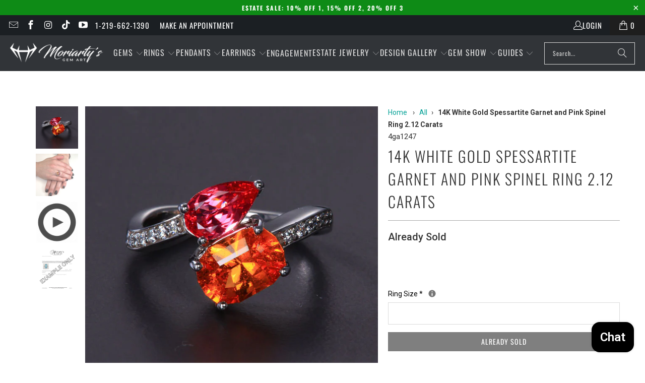

--- FILE ---
content_type: text/html; charset=utf-8
request_url: https://www.moregems.com/products/14k-white-gold-garnet-ring-2-12-carats
body_size: 77336
content:



<!DOCTYPE html>

<html class="no-js no-touch" lang="en">
  <head>
    <!-- BEGIN MerchantWidget Code -->
<script id='merchantWidgetScript'
        src="https://www.gstatic.com/shopping/merchant/merchantwidget.js"
        defer>
</script>
<script type="text/javascript">
  merchantWidgetScript.addEventListener('load', function () {
    merchantwidget.start({
     position: 'RIGHT_BOTTOM',
        bottomMargin: 83,
        mobileBottomMargin: 63
   });
  });
</script>
<!-- END MerchantWidget Code -->



<meta name="facebook-domain-verification" content="vv5myht5sjemmudy4eo61vr4t1er5q" />


    <meta name="google-site-verification" content="jFriv8agoZrRtyd3hk-fFd2CpoO_VK-VLfXZTWy5OtM" />
    <meta name="google-site-verification" content="Qr0TZe4p9B_xoHDujgsuPQn2d6v7VmWrNNuYmUD4iVg" />
    

  <script>
    window.Store = window.Store || {};
    window.Store.id = 3339550809;
  </script>
    <meta charset="utf-8">
    <meta http-equiv="cleartype" content="on">
    <meta name="robots" content="index,follow">

    <!-- Mobile Specific Metas -->
    <meta name="HandheldFriendly" content="True">
    <meta name="MobileOptimized" content="320">
    <meta name="viewport" content="width=device-width,initial-scale=1">
    <meta name="theme-color" content="#ffffff">

    
    <title>
      14K White Gold Spessartite Garnet and Pink Spinel Ring 2.12 Carats - Moriartys Gem Art
    </title>

    
      <meta name="description" content="Stone: Spessartite Garnet Stone Color: Orange Natural Unheated Stone Clarity: SI1 Stone Cut: Antique Cushion Stone Origin: Tanzania Stone Weight: 2.12cts Stone Size: 6.3 mm wide by 8.9 mm long by 4.5 mm deep 2nd Stone: Spinel 2nd Stone Color: Pink Natural Unheated 2nd Stone Cut: Pear Shape 2nd Stone Origin: Tanzania 2n"/>
    

    <link rel="preconnect" href="https://fonts.shopifycdn.com" />
    <link rel="preconnect" href="https://cdn.shopify.com" />
    <link rel="preconnect" href="https://cdn.shopifycloud.com" />

    <link rel="dns-prefetch" href="https://v.shopify.com" />
    <link rel="dns-prefetch" href="https://www.youtube.com" />
    <link rel="dns-prefetch" href="https://vimeo.com" />

    <link href="//www.moregems.com/cdn/shop/t/56/assets/jquery.min.js?v=147293088974801289311764802417" as="script" rel="preload">

    <!-- Stylesheet for Fancybox library -->
    <link rel="stylesheet" href="//www.moregems.com/cdn/shop/t/56/assets/fancybox.css?v=19278034316635137701764802417" type="text/css" media="all" defer>

    <!-- Stylesheets for Turbo -->
    <link href="//www.moregems.com/cdn/shop/t/56/assets/styles.css?v=168159173252482640821764802442" rel="stylesheet" type="text/css" media="all" />

    <!-- Icons -->
    
      <!-- Standard favicon (ICO for legacy browsers) -->
      <link rel="shortcut icon" type="image/x-icon" href="//www.moregems.com/cdn/shop/t/56/assets/favicon.ico?v=133171922537626061771764802417">

      <!-- Standard favicon (PNG for modern browsers) -->
      <link rel="icon" type="image/png" href="//www.moregems.com/cdn/shop/files/favicon-32x32_ff683421-7761-48c0-87d6-d0481adac5ed_32x32.png?v=1705588105">

      <!-- Apple Touch Icons -->
      <link rel="apple-touch-icon" href="//www.moregems.com/cdn/shop/files/favicon-32x32_ff683421-7761-48c0-87d6-d0481adac5ed_180x180.png?v=1705588105"/>
      <link rel="apple-touch-icon" sizes="57x57" href="//www.moregems.com/cdn/shop/files/favicon-32x32_ff683421-7761-48c0-87d6-d0481adac5ed_57x57.png?v=1705588105"/>
      <link rel="apple-touch-icon" sizes="60x60" href="//www.moregems.com/cdn/shop/files/favicon-32x32_ff683421-7761-48c0-87d6-d0481adac5ed_60x60.png?v=1705588105"/>
      <link rel="apple-touch-icon" sizes="72x72" href="//www.moregems.com/cdn/shop/files/favicon-32x32_ff683421-7761-48c0-87d6-d0481adac5ed_72x72.png?v=1705588105"/>
      <link rel="apple-touch-icon" sizes="76x76" href="//www.moregems.com/cdn/shop/files/favicon-32x32_ff683421-7761-48c0-87d6-d0481adac5ed_76x76.png?v=1705588105"/>
      <link rel="apple-touch-icon" sizes="114x114" href="//www.moregems.com/cdn/shop/files/favicon-32x32_ff683421-7761-48c0-87d6-d0481adac5ed_114x114.png?v=1705588105"/>
      <link rel="apple-touch-icon" sizes="180x180" href="//www.moregems.com/cdn/shop/files/favicon-32x32_ff683421-7761-48c0-87d6-d0481adac5ed_180x180.png?v=1705588105"/>
      <link rel="apple-touch-icon" sizes="228x228" href="//www.moregems.com/cdn/shop/files/favicon-32x32_ff683421-7761-48c0-87d6-d0481adac5ed_228x228.png?v=1705588105"/>

      <!-- Optional: Precomposed Apple Touch Icons (for exact rendering on iOS) -->
      <link rel="apple-touch-icon-precomposed" href="//www.moregems.com/cdn/shop/files/favicon-32x32_ff683421-7761-48c0-87d6-d0481adac5ed_180x180.png?v=1705588105"/>
      <link rel="apple-touch-icon-precomposed" sizes="57x57" href="//www.moregems.com/cdn/shop/files/favicon-32x32_ff683421-7761-48c0-87d6-d0481adac5ed_57x57.png?v=1705588105"/>
      <link rel="apple-touch-icon-precomposed" sizes="60x60" href="//www.moregems.com/cdn/shop/files/favicon-32x32_ff683421-7761-48c0-87d6-d0481adac5ed_60x60.png?v=1705588105"/>
      <link rel="apple-touch-icon-precomposed" sizes="72x72" href="//www.moregems.com/cdn/shop/files/favicon-32x32_ff683421-7761-48c0-87d6-d0481adac5ed_72x72.png?v=1705588105"/>
      <link rel="apple-touch-icon-precomposed" sizes="76x76" href="//www.moregems.com/cdn/shop/files/favicon-32x32_ff683421-7761-48c0-87d6-d0481adac5ed_76x76.png?v=1705588105"/>
      <link rel="apple-touch-icon-precomposed" sizes="114x114" href="//www.moregems.com/cdn/shop/files/favicon-32x32_ff683421-7761-48c0-87d6-d0481adac5ed_114x114.png?v=1705588105"/>
      <link rel="apple-touch-icon-precomposed" sizes="180x180" href="//www.moregems.com/cdn/shop/files/favicon-32x32_ff683421-7761-48c0-87d6-d0481adac5ed_180x180.png?v=1705588105"/>
      <link rel="apple-touch-icon-precomposed" sizes="228x228" href="//www.moregems.com/cdn/shop/files/favicon-32x32_ff683421-7761-48c0-87d6-d0481adac5ed_228x228.png?v=1705588105"/>

      <!-- Microsoft Windows Tiles -->
      <meta name="msapplication-TileImage" content="//www.moregems.com/cdn/shop/files/favicon-32x32_ff683421-7761-48c0-87d6-d0481adac5ed_144x144.png?v=1705588105">
    
    <link rel="canonical" href="https://www.moregems.com/products/14k-white-gold-garnet-ring-2-12-carats"/>

    

    
      <script type="text/javascript" src="/services/javascripts/currencies.js" data-no-instant></script>
    

    
      <script src="//www.moregems.com/cdn/shop/t/56/assets/currencies.js?v=1648699478663843391764802417" defer></script>
    

    
    <script>
      window.PXUTheme = window.PXUTheme || {};
      window.PXUTheme.version = '9.3.0';
      window.PXUTheme.name = 'Turbo';
    </script>
    


    
<template id="price-ui"><span class="price " data-price></span><span class="compare-at-price" data-compare-at-price></span><span class="unit-pricing" data-unit-pricing></span></template>
    <template id="price-ui-badge"><div class="price-ui-badge__sticker price-ui-badge__sticker--">
    <span class="price-ui-badge__sticker-text" data-badge></span>
  </div></template>
    
    <template id="price-ui__price"><span class="money" data-price></span></template>
    <template id="price-ui__price-range"><span class="price-min" data-price-min><span class="money" data-price></span></span> - <span class="price-max" data-price-max><span class="money" data-price></span></span></template>
    <template id="price-ui__unit-pricing"><span class="unit-quantity" data-unit-quantity></span> | <span class="unit-price" data-unit-price><span class="money" data-price></span></span> / <span class="unit-measurement" data-unit-measurement></span></template>
    <template id="price-ui-badge__percent-savings-range">Save up to <span data-price-percent></span>%</template>
    <template id="price-ui-badge__percent-savings">Save <span data-price-percent></span>%</template>
    <template id="price-ui-badge__price-savings-range">Save up to <span class="money" data-price></span></template>
    <template id="price-ui-badge__price-savings">Save <span class="money" data-price></span></template>
    <template id="price-ui-badge__on-sale">Sale</template>
    <template id="price-ui-badge__sold-out">Sold out</template>
    <template id="price-ui-badge__in-stock">In stock</template>
    


    <script>
      
window.PXUTheme = window.PXUTheme || {};


window.PXUTheme.theme_settings = {};
window.PXUTheme.currency = {};
window.PXUTheme.routes = window.PXUTheme.routes || {};


window.PXUTheme.theme_settings.display_tos_checkbox = false;
window.PXUTheme.theme_settings.go_to_checkout = true;
window.PXUTheme.theme_settings.cart_action = "redirect_cart";
window.PXUTheme.theme_settings.cart_shipping_calculator = false;


window.PXUTheme.theme_settings.collection_swatches = false;
window.PXUTheme.theme_settings.collection_secondary_image = false;


window.PXUTheme.currency.show_multiple_currencies = true;
window.PXUTheme.currency.shop_currency = "USD";
window.PXUTheme.currency.default_currency = "USD";
window.PXUTheme.currency.display_format = "money_format";
window.PXUTheme.currency.money_format = "${{amount}}";
window.PXUTheme.currency.money_format_no_currency = "${{amount}}";
window.PXUTheme.currency.money_format_currency = "${{amount}} USD";
window.PXUTheme.currency.native_multi_currency = false;
window.PXUTheme.currency.iso_code = "USD";
window.PXUTheme.currency.symbol = "$";


window.PXUTheme.theme_settings.display_inventory_left = true;
window.PXUTheme.theme_settings.inventory_threshold = 10;
window.PXUTheme.theme_settings.limit_quantity = true;


window.PXUTheme.theme_settings.menu_position = "inline";


window.PXUTheme.theme_settings.newsletter_popup = false;
window.PXUTheme.theme_settings.newsletter_popup_days = "14";
window.PXUTheme.theme_settings.newsletter_popup_mobile = false;
window.PXUTheme.theme_settings.newsletter_popup_seconds = 0;


window.PXUTheme.theme_settings.pagination_type = "basic_pagination";


window.PXUTheme.theme_settings.enable_shopify_collection_badges = false;
window.PXUTheme.theme_settings.quick_shop_thumbnail_position = "bottom-thumbnails";
window.PXUTheme.theme_settings.product_form_style = "swatches";
window.PXUTheme.theme_settings.sale_banner_enabled = false;
window.PXUTheme.theme_settings.display_savings = false;
window.PXUTheme.theme_settings.display_sold_out_price = false;
window.PXUTheme.theme_settings.free_text = "Free";
window.PXUTheme.theme_settings.video_looping = null;
window.PXUTheme.theme_settings.quick_shop_style = "popup";
window.PXUTheme.theme_settings.hover_enabled = false;


window.PXUTheme.routes.cart_url = "/cart";
window.PXUTheme.routes.cart_update_url = "/cart/update";
window.PXUTheme.routes.root_url = "/";
window.PXUTheme.routes.search_url = "/search";
window.PXUTheme.routes.all_products_collection_url = "/collections/all";
window.PXUTheme.routes.product_recommendations_url = "/recommendations/products";
window.PXUTheme.routes.predictive_search_url = "/search/suggest";


window.PXUTheme.theme_settings.image_loading_style = "color";


window.PXUTheme.theme_settings.enable_autocomplete = true;


window.PXUTheme.theme_settings.page_dots_enabled = false;
window.PXUTheme.theme_settings.slideshow_arrow_size = "light";


window.PXUTheme.theme_settings.quick_shop_enabled = false;


window.PXUTheme.translation = {};


window.PXUTheme.translation.agree_to_terms_warning = "You must agree with the terms and conditions to checkout.";
window.PXUTheme.translation.one_item_left = "item left";
window.PXUTheme.translation.items_left_text = "items left";
window.PXUTheme.translation.cart_savings_text = "Total Savings";
window.PXUTheme.translation.cart_discount_text = "Discount";
window.PXUTheme.translation.cart_subtotal_text = "Subtotal";
window.PXUTheme.translation.cart_remove_text = "Remove";
window.PXUTheme.translation.cart_free_text = "Free";


window.PXUTheme.translation.newsletter_success_text = "Thank you for joining our mailing list!";


window.PXUTheme.translation.notify_email = "Enter your email address...";
window.PXUTheme.translation.notify_email_value = "Translation missing: en.contact.fields.email";
window.PXUTheme.translation.notify_email_send = "Send";
window.PXUTheme.translation.notify_message_first = "Please notify me when ";
window.PXUTheme.translation.notify_message_last = " becomes available - ";
window.PXUTheme.translation.notify_success_text = "Thanks! We will notify you when something similiar becomes available!";


window.PXUTheme.translation.add_to_cart = "Add to Cart";
window.PXUTheme.translation.coming_soon_text = "Coming Soon";
window.PXUTheme.translation.sold_out_text = "Already Sold";
window.PXUTheme.translation.sale_text = "Sale";
window.PXUTheme.translation.savings_text = "You Save";
window.PXUTheme.translation.from_text = "from";
window.PXUTheme.translation.new_text = "New";
window.PXUTheme.translation.pre_order_text = "Pre-Order";
window.PXUTheme.translation.unavailable_text = "Unavailable";


window.PXUTheme.translation.all_results = "View all results";
window.PXUTheme.translation.no_results = "No results found.";


window.PXUTheme.media_queries = {};
window.PXUTheme.media_queries.small = window.matchMedia( "(max-width: 480px)" );
window.PXUTheme.media_queries.medium = window.matchMedia( "(max-width: 798px)" );
window.PXUTheme.media_queries.large = window.matchMedia( "(min-width: 799px)" );
window.PXUTheme.media_queries.larger = window.matchMedia( "(min-width: 960px)" );
window.PXUTheme.media_queries.xlarge = window.matchMedia( "(min-width: 1200px)" );
window.PXUTheme.media_queries.ie10 = window.matchMedia( "all and (-ms-high-contrast: none), (-ms-high-contrast: active)" );
window.PXUTheme.media_queries.tablet = window.matchMedia( "only screen and (min-width: 799px) and (max-width: 1024px)" );
window.PXUTheme.media_queries.mobile_and_tablet = window.matchMedia( "(max-width: 1024px)" );
    </script>

    

    

    <script>
      
    </script>

    <!-- pxu-sections-js start DO NOT EDIT --><script src="//www.moregems.com/cdn/shop/t/56/assets/pxu-sections.js?v=36039314223556910771764802417" defer></script><!-- DO NOT EDIT pxu-sections-js end-->
<script>window.performance && window.performance.mark && window.performance.mark('shopify.content_for_header.start');</script><meta name="facebook-domain-verification" content="vv5myht5sjemmudy4eo61vr4t1er5q">
<meta id="shopify-digital-wallet" name="shopify-digital-wallet" content="/3339550809/digital_wallets/dialog">
<meta name="shopify-checkout-api-token" content="6a3a0e694ec7348397e9c8b2d1b120d9">
<meta id="in-context-paypal-metadata" data-shop-id="3339550809" data-venmo-supported="false" data-environment="production" data-locale="en_US" data-paypal-v4="true" data-currency="USD">
<link rel="alternate" type="application/json+oembed" href="https://www.moregems.com/products/14k-white-gold-garnet-ring-2-12-carats.oembed">
<script async="async" src="/checkouts/internal/preloads.js?locale=en-US"></script>
<link rel="preconnect" href="https://shop.app" crossorigin="anonymous">
<script async="async" src="https://shop.app/checkouts/internal/preloads.js?locale=en-US&shop_id=3339550809" crossorigin="anonymous"></script>
<script id="apple-pay-shop-capabilities" type="application/json">{"shopId":3339550809,"countryCode":"US","currencyCode":"USD","merchantCapabilities":["supports3DS"],"merchantId":"gid:\/\/shopify\/Shop\/3339550809","merchantName":"Moriartys Gem Art","requiredBillingContactFields":["postalAddress","email","phone"],"requiredShippingContactFields":["postalAddress","email","phone"],"shippingType":"shipping","supportedNetworks":["visa","masterCard","amex","discover","elo","jcb"],"total":{"type":"pending","label":"Moriartys Gem Art","amount":"1.00"},"shopifyPaymentsEnabled":true,"supportsSubscriptions":true}</script>
<script id="shopify-features" type="application/json">{"accessToken":"6a3a0e694ec7348397e9c8b2d1b120d9","betas":["rich-media-storefront-analytics"],"domain":"www.moregems.com","predictiveSearch":true,"shopId":3339550809,"locale":"en"}</script>
<script>var Shopify = Shopify || {};
Shopify.shop = "moriartys-gem-art.myshopify.com";
Shopify.locale = "en";
Shopify.currency = {"active":"USD","rate":"1.0"};
Shopify.country = "US";
Shopify.theme = {"name":"theme-export-www-moregems-com-theme-export-www","id":157253665018,"schema_name":"Turbo","schema_version":"9.3.0","theme_store_id":null,"role":"main"};
Shopify.theme.handle = "null";
Shopify.theme.style = {"id":null,"handle":null};
Shopify.cdnHost = "www.moregems.com/cdn";
Shopify.routes = Shopify.routes || {};
Shopify.routes.root = "/";</script>
<script type="module">!function(o){(o.Shopify=o.Shopify||{}).modules=!0}(window);</script>
<script>!function(o){function n(){var o=[];function n(){o.push(Array.prototype.slice.apply(arguments))}return n.q=o,n}var t=o.Shopify=o.Shopify||{};t.loadFeatures=n(),t.autoloadFeatures=n()}(window);</script>
<script>
  window.ShopifyPay = window.ShopifyPay || {};
  window.ShopifyPay.apiHost = "shop.app\/pay";
  window.ShopifyPay.redirectState = null;
</script>
<script id="shop-js-analytics" type="application/json">{"pageType":"product"}</script>
<script defer="defer" async type="module" src="//www.moregems.com/cdn/shopifycloud/shop-js/modules/v2/client.init-shop-cart-sync_C5BV16lS.en.esm.js"></script>
<script defer="defer" async type="module" src="//www.moregems.com/cdn/shopifycloud/shop-js/modules/v2/chunk.common_CygWptCX.esm.js"></script>
<script type="module">
  await import("//www.moregems.com/cdn/shopifycloud/shop-js/modules/v2/client.init-shop-cart-sync_C5BV16lS.en.esm.js");
await import("//www.moregems.com/cdn/shopifycloud/shop-js/modules/v2/chunk.common_CygWptCX.esm.js");

  window.Shopify.SignInWithShop?.initShopCartSync?.({"fedCMEnabled":true,"windoidEnabled":true});

</script>
<script defer="defer" async type="module" src="//www.moregems.com/cdn/shopifycloud/shop-js/modules/v2/client.payment-terms_CZxnsJam.en.esm.js"></script>
<script defer="defer" async type="module" src="//www.moregems.com/cdn/shopifycloud/shop-js/modules/v2/chunk.common_CygWptCX.esm.js"></script>
<script defer="defer" async type="module" src="//www.moregems.com/cdn/shopifycloud/shop-js/modules/v2/chunk.modal_D71HUcav.esm.js"></script>
<script type="module">
  await import("//www.moregems.com/cdn/shopifycloud/shop-js/modules/v2/client.payment-terms_CZxnsJam.en.esm.js");
await import("//www.moregems.com/cdn/shopifycloud/shop-js/modules/v2/chunk.common_CygWptCX.esm.js");
await import("//www.moregems.com/cdn/shopifycloud/shop-js/modules/v2/chunk.modal_D71HUcav.esm.js");

  
</script>
<script>
  window.Shopify = window.Shopify || {};
  if (!window.Shopify.featureAssets) window.Shopify.featureAssets = {};
  window.Shopify.featureAssets['shop-js'] = {"shop-cart-sync":["modules/v2/client.shop-cart-sync_ZFArdW7E.en.esm.js","modules/v2/chunk.common_CygWptCX.esm.js"],"shop-button":["modules/v2/client.shop-button_tlx5R9nI.en.esm.js","modules/v2/chunk.common_CygWptCX.esm.js"],"init-fed-cm":["modules/v2/client.init-fed-cm_CmiC4vf6.en.esm.js","modules/v2/chunk.common_CygWptCX.esm.js"],"init-windoid":["modules/v2/client.init-windoid_sURxWdc1.en.esm.js","modules/v2/chunk.common_CygWptCX.esm.js"],"init-shop-cart-sync":["modules/v2/client.init-shop-cart-sync_C5BV16lS.en.esm.js","modules/v2/chunk.common_CygWptCX.esm.js"],"init-shop-email-lookup-coordinator":["modules/v2/client.init-shop-email-lookup-coordinator_B8hsDcYM.en.esm.js","modules/v2/chunk.common_CygWptCX.esm.js"],"shop-cash-offers":["modules/v2/client.shop-cash-offers_DOA2yAJr.en.esm.js","modules/v2/chunk.common_CygWptCX.esm.js","modules/v2/chunk.modal_D71HUcav.esm.js"],"pay-button":["modules/v2/client.pay-button_FdsNuTd3.en.esm.js","modules/v2/chunk.common_CygWptCX.esm.js"],"shop-login-button":["modules/v2/client.shop-login-button_C5VAVYt1.en.esm.js","modules/v2/chunk.common_CygWptCX.esm.js","modules/v2/chunk.modal_D71HUcav.esm.js"],"shop-toast-manager":["modules/v2/client.shop-toast-manager_ClPi3nE9.en.esm.js","modules/v2/chunk.common_CygWptCX.esm.js"],"avatar":["modules/v2/client.avatar_BTnouDA3.en.esm.js"],"init-shop-for-new-customer-accounts":["modules/v2/client.init-shop-for-new-customer-accounts_ChsxoAhi.en.esm.js","modules/v2/client.shop-login-button_C5VAVYt1.en.esm.js","modules/v2/chunk.common_CygWptCX.esm.js","modules/v2/chunk.modal_D71HUcav.esm.js"],"init-customer-accounts":["modules/v2/client.init-customer-accounts_DxDtT_ad.en.esm.js","modules/v2/client.shop-login-button_C5VAVYt1.en.esm.js","modules/v2/chunk.common_CygWptCX.esm.js","modules/v2/chunk.modal_D71HUcav.esm.js"],"init-customer-accounts-sign-up":["modules/v2/client.init-customer-accounts-sign-up_CPSyQ0Tj.en.esm.js","modules/v2/client.shop-login-button_C5VAVYt1.en.esm.js","modules/v2/chunk.common_CygWptCX.esm.js","modules/v2/chunk.modal_D71HUcav.esm.js"],"lead-capture":["modules/v2/client.lead-capture_Bi8yE_yS.en.esm.js","modules/v2/chunk.common_CygWptCX.esm.js","modules/v2/chunk.modal_D71HUcav.esm.js"],"checkout-modal":["modules/v2/client.checkout-modal_BPM8l0SH.en.esm.js","modules/v2/chunk.common_CygWptCX.esm.js","modules/v2/chunk.modal_D71HUcav.esm.js"],"shop-follow-button":["modules/v2/client.shop-follow-button_Cva4Ekp9.en.esm.js","modules/v2/chunk.common_CygWptCX.esm.js","modules/v2/chunk.modal_D71HUcav.esm.js"],"shop-login":["modules/v2/client.shop-login_D6lNrXab.en.esm.js","modules/v2/chunk.common_CygWptCX.esm.js","modules/v2/chunk.modal_D71HUcav.esm.js"],"payment-terms":["modules/v2/client.payment-terms_CZxnsJam.en.esm.js","modules/v2/chunk.common_CygWptCX.esm.js","modules/v2/chunk.modal_D71HUcav.esm.js"]};
</script>
<script>(function() {
  var isLoaded = false;
  function asyncLoad() {
    if (isLoaded) return;
    isLoaded = true;
    var urls = ["https:\/\/front.optimonk.com\/public\/98120\/shopify\/preload.js?shop=moriartys-gem-art.myshopify.com","https:\/\/services.nofraud.com\/js\/device.js?shop=moriartys-gem-art.myshopify.com","https:\/\/api.pp-prod-ads.ue2.breadgateway.net\/api\/shopify-plugin-backend\/static\/4cd24914-7fd2-4dee-a4c6-1717d20e5571\/cart_platform.js?shop=moriartys-gem-art.myshopify.com","https:\/\/api.pp-prod-ads.ue2.breadgateway.net\/api\/shopify-plugin-backend\/messaging-app\/cart.js?shopId=4cd24914-7fd2-4dee-a4c6-1717d20e5571\u0026shop=moriartys-gem-art.myshopify.com","\/\/searchserverapi.com\/widgets\/shopify\/init.js?a=6d0K5g7w8W\u0026shop=moriartys-gem-art.myshopify.com","https:\/\/cdn.shopify.com\/s\/files\/1\/0033\/3955\/0809\/t\/12\/assets\/affirmShopify.js?v=1702651818\u0026shop=moriartys-gem-art.myshopify.com","https:\/\/cdnig.addons.business\/embed\/cloud\/moriartys-gem-art\/cziframeagent.js?v=212104101107\u0026token=3voF242501FdxSBu\u0026shop=moriartys-gem-art.myshopify.com","https:\/\/ecommplugins-scripts.trustpilot.com\/v2.1\/js\/header.min.js?settings=eyJrZXkiOiJCT1NUeFVYd0RVVmdXdjhBIiwicyI6InNrdSJ9\u0026shop=moriartys-gem-art.myshopify.com","https:\/\/ecommplugins-trustboxsettings.trustpilot.com\/moriartys-gem-art.myshopify.com.js?settings=1716556825276\u0026shop=moriartys-gem-art.myshopify.com","https:\/\/cdn.attn.tv\/moregems\/dtag.js?shop=moriartys-gem-art.myshopify.com"];
    for (var i = 0; i < urls.length; i++) {
      var s = document.createElement('script');
      s.type = 'text/javascript';
      s.async = true;
      s.src = urls[i];
      var x = document.getElementsByTagName('script')[0];
      x.parentNode.insertBefore(s, x);
    }
  };
  if(window.attachEvent) {
    window.attachEvent('onload', asyncLoad);
  } else {
    window.addEventListener('load', asyncLoad, false);
  }
})();</script>
<script id="__st">var __st={"a":3339550809,"offset":-21600,"reqid":"d9ecc2c5-f3c7-47c8-b9f6-3f0bd590b2cf-1768845709","pageurl":"www.moregems.com\/products\/14k-white-gold-garnet-ring-2-12-carats","u":"bcf1a31694d9","p":"product","rtyp":"product","rid":7618567504122};</script>
<script>window.ShopifyPaypalV4VisibilityTracking = true;</script>
<script id="captcha-bootstrap">!function(){'use strict';const t='contact',e='account',n='new_comment',o=[[t,t],['blogs',n],['comments',n],[t,'customer']],c=[[e,'customer_login'],[e,'guest_login'],[e,'recover_customer_password'],[e,'create_customer']],r=t=>t.map((([t,e])=>`form[action*='/${t}']:not([data-nocaptcha='true']) input[name='form_type'][value='${e}']`)).join(','),a=t=>()=>t?[...document.querySelectorAll(t)].map((t=>t.form)):[];function s(){const t=[...o],e=r(t);return a(e)}const i='password',u='form_key',d=['recaptcha-v3-token','g-recaptcha-response','h-captcha-response',i],f=()=>{try{return window.sessionStorage}catch{return}},m='__shopify_v',_=t=>t.elements[u];function p(t,e,n=!1){try{const o=window.sessionStorage,c=JSON.parse(o.getItem(e)),{data:r}=function(t){const{data:e,action:n}=t;return t[m]||n?{data:e,action:n}:{data:t,action:n}}(c);for(const[e,n]of Object.entries(r))t.elements[e]&&(t.elements[e].value=n);n&&o.removeItem(e)}catch(o){console.error('form repopulation failed',{error:o})}}const l='form_type',E='cptcha';function T(t){t.dataset[E]=!0}const w=window,h=w.document,L='Shopify',v='ce_forms',y='captcha';let A=!1;((t,e)=>{const n=(g='f06e6c50-85a8-45c8-87d0-21a2b65856fe',I='https://cdn.shopify.com/shopifycloud/storefront-forms-hcaptcha/ce_storefront_forms_captcha_hcaptcha.v1.5.2.iife.js',D={infoText:'Protected by hCaptcha',privacyText:'Privacy',termsText:'Terms'},(t,e,n)=>{const o=w[L][v],c=o.bindForm;if(c)return c(t,g,e,D).then(n);var r;o.q.push([[t,g,e,D],n]),r=I,A||(h.body.append(Object.assign(h.createElement('script'),{id:'captcha-provider',async:!0,src:r})),A=!0)});var g,I,D;w[L]=w[L]||{},w[L][v]=w[L][v]||{},w[L][v].q=[],w[L][y]=w[L][y]||{},w[L][y].protect=function(t,e){n(t,void 0,e),T(t)},Object.freeze(w[L][y]),function(t,e,n,w,h,L){const[v,y,A,g]=function(t,e,n){const i=e?o:[],u=t?c:[],d=[...i,...u],f=r(d),m=r(i),_=r(d.filter((([t,e])=>n.includes(e))));return[a(f),a(m),a(_),s()]}(w,h,L),I=t=>{const e=t.target;return e instanceof HTMLFormElement?e:e&&e.form},D=t=>v().includes(t);t.addEventListener('submit',(t=>{const e=I(t);if(!e)return;const n=D(e)&&!e.dataset.hcaptchaBound&&!e.dataset.recaptchaBound,o=_(e),c=g().includes(e)&&(!o||!o.value);(n||c)&&t.preventDefault(),c&&!n&&(function(t){try{if(!f())return;!function(t){const e=f();if(!e)return;const n=_(t);if(!n)return;const o=n.value;o&&e.removeItem(o)}(t);const e=Array.from(Array(32),(()=>Math.random().toString(36)[2])).join('');!function(t,e){_(t)||t.append(Object.assign(document.createElement('input'),{type:'hidden',name:u})),t.elements[u].value=e}(t,e),function(t,e){const n=f();if(!n)return;const o=[...t.querySelectorAll(`input[type='${i}']`)].map((({name:t})=>t)),c=[...d,...o],r={};for(const[a,s]of new FormData(t).entries())c.includes(a)||(r[a]=s);n.setItem(e,JSON.stringify({[m]:1,action:t.action,data:r}))}(t,e)}catch(e){console.error('failed to persist form',e)}}(e),e.submit())}));const S=(t,e)=>{t&&!t.dataset[E]&&(n(t,e.some((e=>e===t))),T(t))};for(const o of['focusin','change'])t.addEventListener(o,(t=>{const e=I(t);D(e)&&S(e,y())}));const B=e.get('form_key'),M=e.get(l),P=B&&M;t.addEventListener('DOMContentLoaded',(()=>{const t=y();if(P)for(const e of t)e.elements[l].value===M&&p(e,B);[...new Set([...A(),...v().filter((t=>'true'===t.dataset.shopifyCaptcha))])].forEach((e=>S(e,t)))}))}(h,new URLSearchParams(w.location.search),n,t,e,['guest_login'])})(!0,!0)}();</script>
<script integrity="sha256-4kQ18oKyAcykRKYeNunJcIwy7WH5gtpwJnB7kiuLZ1E=" data-source-attribution="shopify.loadfeatures" defer="defer" src="//www.moregems.com/cdn/shopifycloud/storefront/assets/storefront/load_feature-a0a9edcb.js" crossorigin="anonymous"></script>
<script crossorigin="anonymous" defer="defer" src="//www.moregems.com/cdn/shopifycloud/storefront/assets/shopify_pay/storefront-65b4c6d7.js?v=20250812"></script>
<script data-source-attribution="shopify.dynamic_checkout.dynamic.init">var Shopify=Shopify||{};Shopify.PaymentButton=Shopify.PaymentButton||{isStorefrontPortableWallets:!0,init:function(){window.Shopify.PaymentButton.init=function(){};var t=document.createElement("script");t.src="https://www.moregems.com/cdn/shopifycloud/portable-wallets/latest/portable-wallets.en.js",t.type="module",document.head.appendChild(t)}};
</script>
<script data-source-attribution="shopify.dynamic_checkout.buyer_consent">
  function portableWalletsHideBuyerConsent(e){var t=document.getElementById("shopify-buyer-consent"),n=document.getElementById("shopify-subscription-policy-button");t&&n&&(t.classList.add("hidden"),t.setAttribute("aria-hidden","true"),n.removeEventListener("click",e))}function portableWalletsShowBuyerConsent(e){var t=document.getElementById("shopify-buyer-consent"),n=document.getElementById("shopify-subscription-policy-button");t&&n&&(t.classList.remove("hidden"),t.removeAttribute("aria-hidden"),n.addEventListener("click",e))}window.Shopify?.PaymentButton&&(window.Shopify.PaymentButton.hideBuyerConsent=portableWalletsHideBuyerConsent,window.Shopify.PaymentButton.showBuyerConsent=portableWalletsShowBuyerConsent);
</script>
<script data-source-attribution="shopify.dynamic_checkout.cart.bootstrap">document.addEventListener("DOMContentLoaded",(function(){function t(){return document.querySelector("shopify-accelerated-checkout-cart, shopify-accelerated-checkout")}if(t())Shopify.PaymentButton.init();else{new MutationObserver((function(e,n){t()&&(Shopify.PaymentButton.init(),n.disconnect())})).observe(document.body,{childList:!0,subtree:!0})}}));
</script>
<script id='scb4127' type='text/javascript' async='' src='https://www.moregems.com/cdn/shopifycloud/privacy-banner/storefront-banner.js'></script><link id="shopify-accelerated-checkout-styles" rel="stylesheet" media="screen" href="https://www.moregems.com/cdn/shopifycloud/portable-wallets/latest/accelerated-checkout-backwards-compat.css" crossorigin="anonymous">
<style id="shopify-accelerated-checkout-cart">
        #shopify-buyer-consent {
  margin-top: 1em;
  display: inline-block;
  width: 100%;
}

#shopify-buyer-consent.hidden {
  display: none;
}

#shopify-subscription-policy-button {
  background: none;
  border: none;
  padding: 0;
  text-decoration: underline;
  font-size: inherit;
  cursor: pointer;
}

#shopify-subscription-policy-button::before {
  box-shadow: none;
}

      </style>
<script id="sections-script" data-sections="pxu-highlights-banner,pxu-video-with-text,pxu-testimonials,pxu-before-after-image,pxu-faq" defer="defer" src="//www.moregems.com/cdn/shop/t/56/compiled_assets/scripts.js?9372"></script>
<script>window.performance && window.performance.mark && window.performance.mark('shopify.content_for_header.end');</script>

    

<meta name="author" content="Moriartys Gem Art">
<meta property="og:url" content="https://www.moregems.com/products/14k-white-gold-garnet-ring-2-12-carats">
<meta property="og:site_name" content="Moriartys Gem Art">




  <meta property="og:type" content="product">
  <meta property="og:title" content="14K White Gold Spessartite Garnet and Pink Spinel Ring 2.12 Carats">
  
    
      <meta property="og:image" content="https://www.moregems.com/cdn/shop/products/Garnet-Spinel-Ring-4ga-1247_600x.jpg?v=1653496238">
      <meta property="og:image:secure_url" content="https://www.moregems.com/cdn/shop/products/Garnet-Spinel-Ring-4ga-1247_600x.jpg?v=1653496238">
      
      <meta property="og:image:width" content="700">
      <meta property="og:image:height" content="700">
    
      <meta property="og:image" content="https://www.moregems.com/cdn/shop/products/GemstoneRingsonhand30_600x.jpg?v=1668267303">
      <meta property="og:image:secure_url" content="https://www.moregems.com/cdn/shop/products/GemstoneRingsonhand30_600x.jpg?v=1668267303">
      
      <meta property="og:image:width" content="700">
      <meta property="og:image:height" content="700">
    
      <meta property="og:image" content="https://www.moregems.com/cdn/shop/products/Play_2_b7f34488-b519-4679-b1a8-fe2b4224b07e_600x.png?v=1668267303">
      <meta property="og:image:secure_url" content="https://www.moregems.com/cdn/shop/products/Play_2_b7f34488-b519-4679-b1a8-fe2b4224b07e_600x.png?v=1668267303">
      
        
        
        <meta property="og:video" content="https://www.youtube.com/embed/dE5fBfOeNL8">
      
      <meta property="og:image:width" content="512">
      <meta property="og:image:height" content="512">
    
  
  <meta property="product:price:amount" content="3,300.00">
  <meta property="product:price:currency" content="USD">



  <meta property="og:description" content="Stone: Spessartite Garnet Stone Color: Orange Natural Unheated Stone Clarity: SI1 Stone Cut: Antique Cushion Stone Origin: Tanzania Stone Weight: 2.12cts Stone Size: 6.3 mm wide by 8.9 mm long by 4.5 mm deep 2nd Stone: Spinel 2nd Stone Color: Pink Natural Unheated 2nd Stone Cut: Pear Shape 2nd Stone Origin: Tanzania 2n">




<meta name="twitter:card" content="summary">

  <meta name="twitter:title" content="14K White Gold Spessartite Garnet and Pink Spinel Ring 2.12 Carats">
  <meta name="twitter:description" content="Stone: Spessartite Garnet Stone Color: Orange Natural Unheated Stone Clarity: SI1 Stone Cut: Antique Cushion Stone Origin: Tanzania Stone Weight: 2.12cts Stone Size: 6.3 mm wide by 8.9 mm long by 4.5 mm deep 2nd Stone: Spinel 2nd Stone Color: Pink Natural Unheated 2nd Stone Cut: Pear Shape 2nd Stone Origin: Tanzania 2nd Stone Clarity: VS2 2nd Stone Weight: .96ct 2nd Stone Size: 4.7 mm wide by 8.3 mm long by 3.2 mm deep  Accents: twelve prong set round brilliant cut diamonds, F-G color, VS2-SI1 clarity, measuring 1.4 mm wide by 1.4 mm long with a total weight of .13 carat. The accent stones weigh a total of 1.09 carats Ring Weight: 4.71 total grams Ladies&#39; 14k white gold spessartite garnet ring designed by Christopher Michael, with one orange color, SI1 clarity, antique cushion spessartite garnet from Tanzania. The spessartite">
  <meta name="twitter:image" content="https://www.moregems.com/cdn/shop/products/Garnet-Spinel-Ring-4ga-1247_240x.jpg?v=1653496238">
  <meta name="twitter:image:width" content="240">
  <meta name="twitter:image:height" content="240">
  <meta name="twitter:image:alt" content=" Spessartite Garnet and Pink Spinel Ring">






    
    


  <!-- "snippets/special-offers.liquid" was not rendered, the associated app was uninstalled -->


  <input type="hidden" id="656565115116111114101" data-customer-id="" data-customer-email="" data-customer-name=" "/>


  
  <script type="application/json">
  {"@context":"http://schema.org","@type":"WebSite","url":"https://www.moregems.com","potentialAction":{"@type":"SearchAction","target":{"@type":"EntryPoint","urlTemplate":"https://www.moregems.com/search?&q={query}"},"query-input":{"@type":"PropertyValueSpecification","valueName":"query","valueRequired":true}}}
  </script>


      <script src="//staticxx.s3.amazonaws.com/aio_stats_lib_v1.min.js?v=1.0"></script>
      
<script>window.__pagefly_analytics_settings__={"acceptTracking":false};</script>
      <!-- ./snippets/buildify-head.liquid --><!-- ./snippets/buildify-global-styles.liquid -->
<!-- SKIP_ON_BUILDIFY_EDIT_MODE_HEAD --><!-- ./snippets/buildify-item-styles.liquid --><style>.bdf-w-table td.bdf-tbl__cell{font-family:"Roboto", Sans-serif;font-weight:500;}.bdf-w-table th.bdf-tbl__cell{font-family:"Roboto", Sans-serif;font-weight:500;}.bdf-w-divider .bdf-dvdr-sep{border-top-color:#7a7a7a;}.bdf-w-heading .bdf-h-t{color:#6ec1e4;font-family:"Roboto", Sans-serif;font-weight:600;}.bdf-w-blockquote .bdf-bq__content{color:#7a7a7a;}.bdf-w-blockquote .bdf-bq__author{color:#54595f;}.bdf-w-text-divider .bdf-txt-dvr__text{color:#7a7a7a;font-family:"Roboto", Sans-serif;font-weight:400;}.bdf-w-text-divider .bdf-txt-dvr__divider{background-color:#61ce70;}.bdf-w-text-editor{color:#7a7a7a;font-family:"Roboto", Sans-serif;font-weight:400;}.bdf-w-text-editor.buildify-drop-cap-view-stacked .buildify-drop-cap{background-color:#6ec1e4;}.bdf-w-text-editor.buildify-drop-cap-view-framed .buildify-drop-cap, .bdf-w-text-editor.buildify-drop-cap-view-default .buildify-drop-cap{color:#6ec1e4;border-color:#6ec1e4;}.bdf-w-animated-headline .bdf-ahl-dynamic-wrapper path{stroke:#61ce70;}.bdf-w-animated-headline span{color:#54595f;}.bdf-w-animated-headline .bdf-ahl{font-family:"Roboto", Sans-serif;font-weight:600;}.bdf-w-animated-headline .bdf-ahl-dynamic-text{color:#54595f;font-family:"Roboto", Sans-serif;font-weight:600;}.bdf-w-unfold .bdf-unfold__content{font-family:"Roboto", Sans-serif;font-weight:400;}.bdf-w-unfold a.bdf-key, .bdf-w-unfold .bdf-key{font-family:"Roboto", Sans-serif;font-weight:500;background-color:#61ce70;}.bdf-w-unfold a.bdf-key:hover, .bdf-w-unfold .bdf-key:hover{background-color:#61ce70;}.bdf-w-alert .bdf-alrt-t{font-family:"Roboto", Sans-serif;font-weight:600;}.bdf-w-alert .bdf-alrt-d{font-family:"Roboto", Sans-serif;font-weight:400;}.bdf-w-button-group .bdf-key{font-family:"Roboto", Sans-serif;font-weight:500;background-color:#61ce70;}.bdf-w-button-group .bdf-key-wrapper:hover .bdf-key{background-color:#61ce70;}.bdf-tooltip-{{ID}}.bdf-hotip-tooltip{font-family:"Roboto", Sans-serif;font-weight:400;background-color:#6ec1e4;}.bdf-tooltip-{{ID}}.bdf-hotip-tooltip.to--top:after{border-top-color:#6ec1e4;}.bdf-tooltip-{{ID}}.bdf-hotip-tooltip.to--left:after{border-left-color:#6ec1e4;}.bdf-tooltip-{{ID}}.bdf-hotip-tooltip.to--right:after{border-right-color:#6ec1e4;}.bdf-tooltip-{{ID}}.bdf-hotip-tooltip.to--bottom:after{border-bottom-color:#6ec1e4;}.bdf-w-button a.bdf-btn{font-family:"Roboto", Sans-serif;font-weight:500;background-color:#61ce70;}.bdf-w-timeline .bdf-tml .timeline-item__card{font-family:"Roboto", Sans-serif;font-weight:400;}.bdf-w-timeline .bdf-tml .timeline-item__meta{font-family:"Roboto", Sans-serif;font-weight:400;}.bdf-w-timeline .timeline-item .timeline-item__point{background-color:#6ec1e4;}.bdf-w-timeline .timeline-item.is--focused .timeline-item__point{background-color:#61ce70;}.bdf-w-timeline .bdf-tml__line{background-color:#6ec1e4;}.bdf-w-timeline .bdf-tml__line__inner{background-color:#61ce70;}.bdf-w-tabs .bdf-w-ctr > .bdf-tbs > .bdf-tbs-cnt-wrp > .bdf-tb > .bdf-tb-ph-t, .bdf-w-tabs > .bdf-w-ctr > .bdf-tbs > .bdf-tbs-wrp > .bdf-tb-t{color:#6ec1e4;font-family:"Roboto", Sans-serif;font-weight:600;}.bdf-w-tabs .bdf-w-ctr > .bdf-tbs > .bdf-tbs-cnt-wrp > .bdf-tb > .bdf-tb-ph-t.active, .bdf-w-tabs > .bdf-w-ctr > .bdf-tbs > .bdf-tbs-wrp > .bdf-tb-t.active{color:#61ce70;}.bdf-w-accordion > .bdf-w-ctr > .bdf-acrd > .bdf-tb > .bdf-acrd-itm > .bdf-acrd-t{color:#6ec1e4;font-family:"Roboto", Sans-serif;font-weight:600;}.bdf-w-accordion > .bdf-w-ctr > .bdf-acrd > .bdf-tb > .bdf-acrd-itm > .bdf-acrd-t.active{color:#61ce70;}.bdf-w-toggle > .bdf-w-ctr > .bdf-tgl > .bdf-tb > .bdf-tgl-itm > .bdf-tgl-t{color:#6ec1e4;font-family:"Roboto", Sans-serif;font-weight:600;}.bdf-w-toggle > .bdf-w-ctr > .bdf-tgl > .bdf-tb > .bdf-tgl-itm > .bdf-tgl-t.active{color:#61ce70;}.bdf-w-icon.bdf-v-stacked .bdf-i{background-color:#6ec1e4;}.bdf-w-icon.bdf-v-framed .bdf-i, .bdf-w-icon.bdf-v-default .bdf-i{color:#6ec1e4;border-color:#6ec1e4;}.bdf-w-circle-progress .bdf-crcl-prgrs-value{color:#7a7a7a;font-family:"Roboto", Sans-serif;font-weight:400;}.bdf-w-circle-progress .bdf-crcl-prgrs-value .suffix{color:#7a7a7a;}.bdf-w-circle-progress .bdf-crcl-prgrs-text{color:#7a7a7a;font-family:"Roboto", Sans-serif;font-weight:400;}.bdf-w-counter .bdf-cntr-nmbr-wrp{color:#6ec1e4;font-family:"Roboto", Sans-serif;font-weight:600;}.bdf-w-counter .bdf-cntr-t{color:#54595f;font-family:"Roboto Slab", Sans-serif;font-weight:400;}.bdf-w-icon-list .bdf-i-l-itm:not(:last-child):after{border-top-color:#7a7a7a;}.bdf-w-icon-list .bdf-i-l-i i{color:#6ec1e4;}.bdf-w-icon-list .bdf-i-l-txt{color:#54595f;}.bdf-w-icon-list .bdf-i-l-itm{font-family:"Roboto", Sans-serif;font-weight:400;}.bdf-w-progress .bdf-prg-wrp .bdf-prg-b{background-color:#6ec1e4;}.bdf-w-progress .bdf-ttl{color:#6ec1e4;font-family:"Roboto", Sans-serif;font-weight:400;}.bdf-w-countdown .bdf-cntdwn-itm{background-color:#6ec1e4;}.bdf-w-countdown .bdf-cntdwn-dig{font-family:"Roboto", Sans-serif;font-weight:400;}.bdf-w-countdown .bdf-cntdwn-lbl{font-family:"Roboto Slab", Sans-serif;font-weight:400;}.bdf-w-icon-box.bdf-v-stacked .bdf-i{background-color:#6ec1e4;}.bdf-w-icon-box.bdf-v-framed .bdf-i, .bdf-w-icon-box.bdf-v-default .bdf-i{color:#6ec1e4;border-color:#6ec1e4;}.bdf-w-icon-box .bdf-i-bx-cnt .bdf-i-bx-t{color:#6ec1e4;font-family:"Roboto", Sans-serif;font-weight:600;}.bdf-w-icon-box .bdf-i-bx-cnt .bdf-i-bx-d{color:#7a7a7a;font-family:"Roboto", Sans-serif;font-weight:400;}.bdf-w-price-table .bdf-prc-tbl__header{background-color:#54595f;}.bdf-w-price-table .bdf-prc-tbl__heading{font-family:"Roboto", Sans-serif;font-weight:600;}.bdf-w-price-table .bdf-prc-tbl__subheading{font-family:"Roboto Slab", Sans-serif;font-weight:400;}.bdf-w-price-table .bdf-prc-tbl__price{font-family:"Roboto", Sans-serif;font-weight:600;}.bdf-w-price-table .bdf-prc-tbl__original-price{color:#54595f;font-family:"Roboto", Sans-serif;font-weight:600;}.bdf-w-price-table .bdf-prc-tbl__period{color:#54595f;font-family:"Roboto Slab", Sans-serif;font-weight:400;}.bdf-w-price-table .bdf-prc-tbl__features-list{color:#7a7a7a;}.bdf-w-price-table .bdf-prc-tbl__features-list li{font-family:"Roboto", Sans-serif;font-weight:400;}.bdf-w-price-table .bdf-prc-tbl__features-list li:before{border-top-color:#7a7a7a;}.bdf-w-price-table .bdf-prc-tbl__button{font-family:"Roboto", Sans-serif;font-weight:500;background-color:#61ce70;}.bdf-w-price-table .bdf-prc-tbl__additional_info{color:#7a7a7a;font-family:"Roboto", Sans-serif;font-weight:400;}.bdf-w-price-table .bdf-prc-tbl__ribbon-inner{background-color:#61ce70;font-family:"Roboto", Sans-serif;font-weight:500;}.bdf-w-slides .bdf-sld-hd{font-family:"Roboto", Sans-serif;font-weight:600;}.bdf-w-slides .bdf-sld-d{font-family:"Roboto Slab", Sans-serif;font-weight:400;}.bdf-w-slides .bdf-sld-btn{font-family:"Roboto", Sans-serif;font-weight:500;}.bdf-w-flip-box .bdf-flip-bx-fr .bdf-flip-bx-lr-t{font-family:"Roboto", Sans-serif;font-weight:600;}.bdf-w-flip-box .bdf-flip-bx-fr .bdf-flip-bx-lr-d{font-family:"Roboto", Sans-serif;font-weight:400;}.bdf-w-flip-box .bdf-flip-bx-bc .bdf-flip-bx-lr-t{font-family:"Roboto", Sans-serif;font-weight:600;}.bdf-w-flip-box .bdf-flip-bx-bc .bdf-flip-bx-lr-d{font-family:"Roboto", Sans-serif;font-weight:400;}.bdf-w-flip-box .bdf-flip-bx-btn{font-family:"Roboto", Sans-serif;font-weight:500;}.bdf-w-price-list .bdf-prc-l-hdr{color:#6ec1e4;font-family:"Roboto", Sans-serif;font-weight:600;}.bdf-w-price-list .bdf-prc-l-d{color:#7a7a7a;font-family:"Roboto", Sans-serif;font-weight:400;}.bdf-w-price-list .bdf-prc-l-spr{border-bottom-color:#54595f;}.bdf-w-hotspots .bdf-hotspot-wrapper{font-family:"Roboto", Sans-serif;font-weight:400;background-color:#6ec1e4;}.bdf-w-hotspots .bdf-hotspot-wrapper:before{background-color:#6ec1e4;}.bdf-w-hotspots .bdf-hotspot-wrapper:hover{background-color:#61ce70;}.bdf-w-hotspots .bdf-hotspot-wrapper:hover:before{background-color:#61ce70;}.bdf-w-image-compare .bdf-img-compare .bdf-img-compare__label{font-family:"Roboto", Sans-serif;font-weight:400;}.bdf-w-image-compare .bdf-img-compare__label--original{color:#7a7a7a;background-color:#6ec1e4;}.bdf-w-image-compare .bdf-img-compare__label--modified{color:#7a7a7a;background-color:#6ec1e4;}.bdf-w-image-compare .bdf-img-compare__handle{background-color:#6ec1e4;color:#54595f;}.bdf-w-image-compare .bdf-img-compare__handle:hover{background-color:#54595f;color:#6ec1e4;}.bdf-w-image-compare .bdf-img-compare__handle.draggable{background-color:#61ce70;color:#7a7a7a;}.bdf-w-image .bdf-img-cpt{color:#7a7a7a;font-family:"Roboto", Sans-serif;font-weight:400;}.bdf-w-image-box .bdf-img-box-cnt .bdf-img-box-t{color:#6ec1e4;font-family:"Roboto", Sans-serif;font-weight:600;}.bdf-w-image-box .bdf-img-box-cnt .bdf-img-box-d{color:#7a7a7a;font-family:"Roboto", Sans-serif;font-weight:400;}.bdf-w-image-gallery .gallery-item .gallery-caption{font-family:"Roboto", Sans-serif;font-weight:500;}.bdf-w-testimonial-carousel .bdf-crsl-tstm__text{color:#7a7a7a;font-family:"Roboto", Sans-serif;font-weight:400;}.bdf-w-testimonial-carousel .bdf-crsl-tstm__name{color:#7a7a7a;font-family:"Roboto", Sans-serif;font-weight:600;}.bdf-w-testimonial-carousel .bdf-crsl-tstm__title{color:#6ec1e4;font-family:"Roboto Slab", Sans-serif;font-weight:400;}#buildify-instagram-modal-{{ID}} .dialog-widget-content .bdf-post-author{font-family:"Roboto Slab", Sans-serif;font-weight:400;}#buildify-instagram-modal-{{ID}} .dialog-widget-content .bdf-post-date{font-family:"Roboto", Sans-serif;font-weight:400;}#buildify-instagram-modal-{{ID}} .dialog-widget-content .bdf-post-text{font-family:"Roboto Slab", Sans-serif;font-weight:400;}.bdf-w-testimonial .bdf-tstm-cnt{color:#7a7a7a;font-family:"Roboto", Sans-serif;font-weight:400;}.bdf-w-testimonial .bdf-tstm-nm{color:#6ec1e4;font-family:"Roboto", Sans-serif;font-weight:600;}.bdf-w-testimonial .bdf-tstm-jb{color:#54595f;font-family:"Roboto Slab", Sans-serif;font-weight:400;}.bdf-w-add-to-cart button.bdf-btn{font-family:"Roboto", Sans-serif;font-weight:500;background-color:#61ce70;}.bdf-w-add-to-cart .bdf-prd-qnt{font-family:"Roboto", Sans-serif;font-weight:500;}.bdf-w-add-to-cart select.bdf-vnt-sct{font-family:"Roboto", Sans-serif;font-weight:500;}.bdf-w-product-box .bdf-img-box-cnt .bdf-img-box-t{color:#6ec1e4;font-family:"Roboto", Sans-serif;font-weight:600;}.bdf-w-product-box .bdf-img-box-cnt .bdf-img-box-d{color:#7a7a7a;font-family:"Roboto", Sans-serif;font-weight:400;}.bdf-w-product-box .bdf-img-box-cnt .bdf-img-box-price{color:#54595f;font-family:"Roboto Slab", Sans-serif;font-weight:400;}.bdf-w-product-box .bdf-img-box-cnt .bdf-img-box-price .bdf-img-box-price-old{color:#54595f;font-family:"Roboto Slab", Sans-serif;font-weight:400;}.bdf-w-product-box button.bdf-btn{font-family:"Roboto", Sans-serif;font-weight:500;background-color:#61ce70;}.bdf-w-product-box .bdf-prd-qnt{font-family:"Roboto", Sans-serif;font-weight:500;}.bdf-w-product-box select.bdf-vnt-sct{font-family:"Roboto", Sans-serif;font-weight:500;}.bdf-w-collection-box .bdf-img-box-cnt .bdf-img-box-t{color:#6ec1e4;font-family:"Roboto", Sans-serif;font-weight:600;}.bdf-w-collection-box .bdf-img-box-cnt .bdf-img-box-d{color:#7a7a7a;font-family:"Roboto", Sans-serif;font-weight:400;}.bdf-w-collection-products > .bdf-w-ctr > .bdf-img-box-wrp .bdf-img-box-cnt .bdf-img-box-t{color:#6ec1e4;font-family:"Roboto", Sans-serif;font-weight:600;}.bdf-w-collection-products > .bdf-w-ctr > .bdf-img-box-wrp .bdf-img-box-cnt .bdf-img-box-d{color:#7a7a7a;font-family:"Roboto", Sans-serif;font-weight:400;}.bdf-w-collection-products > .bdf-w-ctr > .bdf-clct-prd-nav .bdf-btn{font-family:"Roboto", Sans-serif;font-weight:500;background-color:#61ce70;}.bdf-w-collections-list > .bdf-w-ctr > .bdf-clcts-l-nav .bdf-btn{font-family:"Roboto", Sans-serif;font-weight:500;background-color:#61ce70;}.bdf-w-form-contact .bdf-fld-grp > label, .bdf-w-form-contact .bdf-fld-sgrp label{color:#7a7a7a;}.bdf-w-form-contact .bdf-fld-grp > label{font-family:"Roboto", Sans-serif;font-weight:400;}.bdf-w-form-contact .bdf-alrt .bdf-alrt-d{font-family:"Roboto", Sans-serif;font-weight:400;}.bdf-w-form-contact .bdf-fld-grp .bdf-fld{color:#7a7a7a;}.bdf-w-form-contact .bdf-fld-grp .bdf-fld, .bdf-w-form-contact .bdf-fld-sgrp label{font-family:"Roboto", Sans-serif;font-weight:400;}.bdf-w-form-contact .bdf-btn{font-family:"Roboto", Sans-serif;font-weight:500;background-color:#61ce70;}.bdf-w-form-newsletter .bdf-fld-grp > label, .bdf-w-form-newsletter .bdf-fld-sgrp label{color:#7a7a7a;}.bdf-w-form-newsletter .bdf-fld-grp > label{font-family:"Roboto", Sans-serif;font-weight:400;}.bdf-w-form-newsletter .bdf-alrt .bdf-alrt-d{font-family:"Roboto", Sans-serif;font-weight:400;}.bdf-w-form-newsletter .bdf-f-d{color:#7a7a7a;font-family:"Roboto", Sans-serif;font-weight:400;}.bdf-w-form-newsletter .bdf-fld-grp .bdf-fld{color:#7a7a7a;}.bdf-w-form-newsletter .bdf-fld-grp .bdf-fld, .bdf-w-form-newsletter .bdf-fld-sgrp label{font-family:"Roboto", Sans-serif;font-weight:400;}.bdf-w-form-newsletter .bdf-btn{font-family:"Roboto", Sans-serif;font-weight:500;background-color:#61ce70;}</style><link rel="stylesheet" type="text/css" href="https://fonts.googleapis.com/css?family=Roboto:100,100italic,200,200italic,300,300italic,400,400italic,500,500italic,600,600italic,700,700italic,800,800italic,900,900italic|Roboto+Slab:100,100italic,200,200italic,300,300italic,400,400italic,500,500italic,600,600italic,700,700italic,800,800italic,900,900italic">

<!-- /SKIP_ON_BUILDIFY_EDIT_MODE_HEAD -->




      <!-- TrustBox script -->
      <script type="text/javascript" src="//widget.trustpilot.com/bootstrap/v5/tp.widget.bootstrap.min.js" async></script>
      <!-- End TrustBox script -->


      <script type="text/javascript">
      !function(){var geq=window.geq=window.geq||[];if(geq.initialize) return;if (geq.invoked){if (window.console && console.error) {console.error("GE snippet included twice.");}return;}geq.invoked = true;geq.methods = ["page", "suppress", "trackOrder", "identify", "addToCart"];geq.factory = function(method){return function(){var args = Array.prototype.slice.call(arguments);args.unshift(method);geq.push(args);return geq;};};for (var i = 0; i < geq.methods.length; i++) {var key = geq.methods[i];geq[key] = geq.factory(key);}geq.load = function(key){var script = document.createElement("script");script.type = "text/javascript";script.async = true;if (location.href.includes("vge=true")) {script.src = "https://s3-us-west-2.amazonaws.com/jsstore/a/" + key + "/ge.js?v=" + Math.random();} else {script.src = "https://s3-us-west-2.amazonaws.com/jsstore/a/" + key + "/ge.js";}var first = document.getElementsByTagName("script")[0];first.parentNode.insertBefore(script, first);};geq.SNIPPET_VERSION = "1.5.1";
      geq.load("DY4HJEX");}();
      </script>
      <script>geq.page()</script>


      <script>window.is_hulkpo_installed=true</script>


  <script src="//searchserverapi.com/widgets/shopify/init.js?a=6d0K5g7w8W"></script>

  


  


<script type="text/javascript">
    function checkIfCanCumulatedOrderGiftsOverride(arguments) {
        // ctvHasFilterConditions = false;
        // jQuery.each(sm_orders_gifts, function(orderGiftKey, orderGiftValue) {
        //     if (callFunctionSM('giftCTVFilterConditions', [orderGiftValue, jQuery], true).length > 0) {
        //         ctvHasFilterConditions = true;
        //     }
        // });
        return can_cumulate_order_offers;
    }
</script><!-- pxu-sections-css start DO NOT EDIT --><link href="//www.moregems.com/cdn/shop/t/56/assets/pxu-sections.css?v=139104160679854853131764802417" rel="stylesheet" type="text/css" media="all" /><!-- DO NOT EDIT pxu-sections-css end-->


<!-- BEGIN app block: shopify://apps/schema-plus-for-seo/blocks/schemaplus_app_embed/0199c405-aef8-7230-87a6-aacc5fab62ed --><script src="https://cdn.shopify.com/extensions/019bd55f-9817-74ab-be23-9ee712816c4c/schemaplus-schemafiles-66/assets/loader.min.js" async></script><!-- BEGIN app snippet: products --><script type="application/ld+json" class="schemaplus-schema">[ { "@context": "http://schema.org",  "@type": "Product",  "@id": "https://www.moregems.com/products/14k-white-gold-garnet-ring-2-12-carats#product_sp_schemaplus", "mainEntityOfPage": { "@type": "WebPage", "@id": "https://www.moregems.com/products/14k-white-gold-garnet-ring-2-12-carats#webpage_sp_schemaplus", "sdDatePublished": "2026-01-19T12:01-0600", "sdPublisher": { "@context": "http://schema.org", "@type": "Organization", "@id": "https://schemaplus.io", "name": "SchemaPlus App" } }, "additionalProperty": [  { "@type": "PropertyValue", "name" : "Tags", "value": [ "Holiday22","jewelrydrop4" ] }  ,{"@type": "PropertyValue", "name" : "Title", "value": [ "Default Title" ] }  ],  "brand": { "@type": "Brand", "name": "Moriartys Gem Art",  "url": "https://www.moregems.com/collections/vendors?q=Moriartys%20Gem%20Art"  },  "category":"Custom Rings", "color": "", "depth":"", "height":"", "itemCondition":"http://schema.org/NewCondition", "logo":"", "manufacturer":"", "material": "", "model":"", "offers": { "@type": "Offer", "@id": "7618567504122",  "availability": "http://schema.org/OutOfStock",  "inventoryLevel": { "@type": "QuantitativeValue", "value": "0" }, "price" : 3300.0, "priceSpecification": [ { "@type": "UnitPriceSpecification", "price": 3300.0, "priceCurrency": "USD" }  ], "priceCurrency": "USD", "description": "USD-330000-\u003cspan class=money\u003e$3,300.00\u003c\/span\u003e-\u003cspan class=money\u003e$3,300.00 USD\u003c\/span\u003e-3,300.00", "priceValidUntil": "2030-12-21",  "shippingDetails": [ { "@type":"OfferShippingDetails", "@id": "https://www.moregems.com/products/14k-white-gold-garnet-ring-2-12-carats#shippingPolicy_schemaplus_1" } ],  "hasMerchantReturnPolicy": [ { "@type": "MerchantReturnPolicy", "@id": "https://www.moregems.com/products/14k-white-gold-garnet-ring-2-12-carats#returnPolicy_schemaplus_1" } ],  "seller": { "@type": "Organization", "name": "Moriartys Gem Art", "@id": "https://www.moregems.com#organization_sp_schemaplus" } }, "productID":"7618567504122",  "productionDate":"", "purchaseDate":"", "releaseDate":"", "review": "",  "sku": "4ga 1247", "mpn": 42794797990138,  "weight": { "@type": "QuantitativeValue", "unitCode": "LBR", "value": "4.87" }, "width":"",  "description": "\nStone: Spessartite Garnet\nStone Color: Orange Natural Unheated\nStone Clarity: SI1\nStone Cut: Antique Cushion\nStone Origin: Tanzania\nStone Weight: 2.12cts\nStone Size: 6.3 mm wide by 8.9 mm long by 4.5 mm deep\n2nd Stone: Spinel\n2nd Stone Color: Pink Natural Unheated\n2nd Stone Cut: Pear Shape\n2nd Stone Origin: Tanzania\n2nd Stone Clarity: VS2\n2nd Stone Weight: .96ct\n2nd Stone Size: 4.7 mm wide by 8.3 mm long by 3.2 mm deep \nAccents: twelve prong set round brilliant cut diamonds, F-G color, VS2-SI1 clarity, measuring 1.4 mm wide by 1.4 mm long with a total weight of .13 carat. The accent stones weigh a total of 1.09 carats\nRing Weight: 4.71 total grams\n\nLadies' 14k white gold spessartite garnet ring designed by Christopher Michael, with one orange color, SI1 clarity, antique cushion spessartite garnet from Tanzania. The spessartite garnet weighs 2.12 carats, measures 6.3 mm wide by 8.9 mm long by 4.5 mm deep, has excellent cut, very good polish and excellent symmetry, and is prong set. In addition, there is one 3 prong set pear shape pink spinel from Mahenge Tanzania, intense pink color, VS2 clarity, measuring 4.7 mm wide by 8.3 mm long by 3.2 mm deep with a weight of .96 carat. The ring also has twelve prong set round brilliant cut diamonds, F-G color, VS2-SI1 clarity, measuring 1.4 mm wide by 1.4 mm long with a total weight of .13 carat. The accent stones weigh a total of 1.09 carats. The ring weighs 4.71 grams. All stone are natural untreated.\nWe understand that this is a big purchase. If you have any questions, please don't hesitate to contact us at 1-219-662-1390. We are here Tuesday through Saturday. Or visit us in Crown Point, Indiana at 126 South Main St",  "image": [  "https:\/\/www.moregems.com\/cdn\/shop\/products\/Garnet-Spinel-Ring-4ga-1247.jpg?v=1653496238\u0026width=1200" ,"https:\/\/www.moregems.com\/cdn\/shop\/products\/GemstoneRingsonhand30.jpg?v=1668267303\u0026width=1200" ,"https:\/\/www.moregems.com\/cdn\/shop\/products\/Play_2_b7f34488-b519-4679-b1a8-fe2b4224b07e.png?v=1668267303\u0026width=1200" ,"https:\/\/www.moregems.com\/cdn\/shop\/products\/Garnet-Spinel-Ring-4ga-1247.jpg?v=1653496238\u0026width=1200" ], "name": "14K White Gold Spessartite Garnet and Pink Spinel Ring 2.12 Carats", "url": "https://www.moregems.com/products/14k-white-gold-garnet-ring-2-12-carats" } ]</script><!-- BEGIN app snippet: localBusiness --> <!-- END app snippet --><!-- BEGIN app snippet: shippingPolicy --><script type="application/ld+json" class="schemaplus-schema"> { "shippingDetails": [ { "@context": "http://schema.org", "@id": "https://www.moregems.com/products/14k-white-gold-garnet-ring-2-12-carats#shippingPolicy_schemaplus_1", "shippingRate": { "@context": "http://schema.org", "@type": "MonetaryAmount",  "currency": "USD" }, "shippingDestination": { "@context": "http://schema.org", "@type": "DefinedRegion", "addressCountry": [  "US" ] }, "deliveryTime": { "@context": "http://schema.org", "@type": "ShippingDeliveryTime", "handlingTime": { "@context": "http://schema.org", "@type": "QuantitativeValue", "minValue": "1", "maxValue": "2", "unitCode": "DAY" }, "transitTime": { "@context": "http://schema.org", "@type": "QuantitativeValue", "minValue": "1", "maxValue": "2", "unitCode": "DAY" } }  ,"freeShippingThreshold": { "@context": "http://schema.org", "@type": "MonetaryAmount", "minValue": 0, "currency": "USD" }  } ] }</script><!-- END app snippet --><!-- BEGIN app snippet: returnPolicy --><script type="application/ld+json" class="schemaplus-schema"> { "hasMerchantReturnPolicy": [ { "@context": "http://schema.org", "@type": "MerchantReturnPolicy", "@id": "https://www.moregems.com/products/14k-white-gold-garnet-ring-2-12-carats#returnPolicy_schemaplus_1", "name": "Returns", "applicableCountry": [  "US" ], "returnPolicyCategory": "https://schema.org/MerchantReturnFiniteReturnWindow"  ,"merchantReturnDays": 30, "returnMethod": "https://schema.org/ReturnByMail", "returnFees": "https://schema.org/FreeReturn", "refundType": "https://schema.org/FullRefund"  } ] }</script><!-- END app snippet --><!-- BEGIN app snippet: faq --><!-- END app snippet --><!-- END app snippet --><script type="text/template" id="schemaplus-reviews-template"><!-- BEGIN app snippet: reviews --><script id="schemaplus-reviews-handler" > function handleReviews(){ let es = document.getElementsByClassName('schemaplus-schema'); es = Array.from(es).filter(el => el.getAttribute('data-type') === 'review');  for (let i = 0; i < es.length; i++) { let e = es[i],d = e.innerHTML;  if (d.includes("Trustpilot Review")) { e.remove(); continue; }  let nc = d.replace(new RegExp('schemaplus-review-schema-id', 'g'), 'https://www.moregems.com/products/14k-white-gold-garnet-ring-2-12-carats#product_sp_schemaplus'); nc = nc.replace(/("@id"\s*:\s*"https:\/\/)[^\/"]+/g, `$1www.moregems.com`); e.innerHTML = nc; }  }  handleReviews(); </script><!-- END app snippet --></script> <script src="https://cdn.shopify.com/extensions/019bd55f-9817-74ab-be23-9ee712816c4c/schemaplus-schemafiles-66/assets/insertReviewsHandler.min.js" async></script><!-- BEGIN app snippet: breadcrumbs --><script type="application/ld+json" class="schemaplus-schema"> { "@context": "http://schema.org", "@type": "BreadcrumbList", "name": "Moriartys Gem Art Breadcrumbs Schema by SchemaPlus", "itemListElement": [ { "@type": "ListItem", "position": 1, "item": { "@id": "https://www.moregems.com/collections", "name": "Products" } }, { "@type": "ListItem", "position": 2, "item": { "@id": "https://www.moregems.com/collections/all", "name": "All" } }, { "@type": "ListItem", "position": 3, "item": { "@id": "https://www.moregems.com/products/14k-white-gold-garnet-ring-2-12-carats#breadcrumb_sp_schemaplus", "name": "14K White Gold Spessartite Garnet and Pink Spinel Ring 2.12 Carats" } } ] }  </script><!-- END app snippet --><!-- END app block --><!-- BEGIN app block: shopify://apps/klaviyo-email-marketing-sms/blocks/klaviyo-onsite-embed/2632fe16-c075-4321-a88b-50b567f42507 -->












  <script async src="https://static.klaviyo.com/onsite/js/XDmHCa/klaviyo.js?company_id=XDmHCa"></script>
  <script>!function(){if(!window.klaviyo){window._klOnsite=window._klOnsite||[];try{window.klaviyo=new Proxy({},{get:function(n,i){return"push"===i?function(){var n;(n=window._klOnsite).push.apply(n,arguments)}:function(){for(var n=arguments.length,o=new Array(n),w=0;w<n;w++)o[w]=arguments[w];var t="function"==typeof o[o.length-1]?o.pop():void 0,e=new Promise((function(n){window._klOnsite.push([i].concat(o,[function(i){t&&t(i),n(i)}]))}));return e}}})}catch(n){window.klaviyo=window.klaviyo||[],window.klaviyo.push=function(){var n;(n=window._klOnsite).push.apply(n,arguments)}}}}();</script>

  
    <script id="viewed_product">
      if (item == null) {
        var _learnq = _learnq || [];

        var MetafieldReviews = null
        var MetafieldYotpoRating = null
        var MetafieldYotpoCount = null
        var MetafieldLooxRating = null
        var MetafieldLooxCount = null
        var okendoProduct = null
        var okendoProductReviewCount = null
        var okendoProductReviewAverageValue = null
        try {
          // The following fields are used for Customer Hub recently viewed in order to add reviews.
          // This information is not part of __kla_viewed. Instead, it is part of __kla_viewed_reviewed_items
          MetafieldReviews = {};
          MetafieldYotpoRating = null
          MetafieldYotpoCount = null
          MetafieldLooxRating = null
          MetafieldLooxCount = null

          okendoProduct = null
          // If the okendo metafield is not legacy, it will error, which then requires the new json formatted data
          if (okendoProduct && 'error' in okendoProduct) {
            okendoProduct = null
          }
          okendoProductReviewCount = okendoProduct ? okendoProduct.reviewCount : null
          okendoProductReviewAverageValue = okendoProduct ? okendoProduct.reviewAverageValue : null
        } catch (error) {
          console.error('Error in Klaviyo onsite reviews tracking:', error);
        }

        var item = {
          Name: "14K White Gold Spessartite Garnet and Pink Spinel Ring 2.12 Carats",
          ProductID: 7618567504122,
          Categories: ["All","Labor Day Sale","Sold","Virtual Christmas OpenHouse Collection : Coupon Code \"GIFT15\" for 15% Off"],
          ImageURL: "https://www.moregems.com/cdn/shop/products/Garnet-Spinel-Ring-4ga-1247_grande.jpg?v=1653496238",
          URL: "https://www.moregems.com/products/14k-white-gold-garnet-ring-2-12-carats",
          Brand: "Moriartys Gem Art",
          Price: "$3,300.00",
          Value: "3,300.00",
          CompareAtPrice: "$4,620.00"
        };
        _learnq.push(['track', 'Viewed Product', item]);
        _learnq.push(['trackViewedItem', {
          Title: item.Name,
          ItemId: item.ProductID,
          Categories: item.Categories,
          ImageUrl: item.ImageURL,
          Url: item.URL,
          Metadata: {
            Brand: item.Brand,
            Price: item.Price,
            Value: item.Value,
            CompareAtPrice: item.CompareAtPrice
          },
          metafields:{
            reviews: MetafieldReviews,
            yotpo:{
              rating: MetafieldYotpoRating,
              count: MetafieldYotpoCount,
            },
            loox:{
              rating: MetafieldLooxRating,
              count: MetafieldLooxCount,
            },
            okendo: {
              rating: okendoProductReviewAverageValue,
              count: okendoProductReviewCount,
            }
          }
        }]);
      }
    </script>
  




  <script>
    window.klaviyoReviewsProductDesignMode = false
  </script>



  <!-- BEGIN app snippet: customer-hub-data --><script>
  if (!window.customerHub) {
    window.customerHub = {};
  }
  window.customerHub.storefrontRoutes = {
    login: "https://www.moregems.com/customer_authentication/redirect?locale=en&region_country=US?return_url=%2F%23k-hub",
    register: "https://shopify.com/3339550809/account?locale=en?return_url=%2F%23k-hub",
    logout: "/account/logout",
    profile: "/account",
    addresses: "/account/addresses",
  };
  
  window.customerHub.userId = null;
  
  window.customerHub.storeDomain = "moriartys-gem-art.myshopify.com";

  
    window.customerHub.activeProduct = {
      name: "14K White Gold Spessartite Garnet and Pink Spinel Ring 2.12 Carats",
      category: null,
      imageUrl: "https://www.moregems.com/cdn/shop/products/Garnet-Spinel-Ring-4ga-1247_grande.jpg?v=1653496238",
      id: "7618567504122",
      link: "https://www.moregems.com/products/14k-white-gold-garnet-ring-2-12-carats",
      variants: [
        
          {
            id: "42794797990138",
            
            imageUrl: null,
            
            price: "330000",
            currency: "USD",
            availableForSale: false,
            title: "Default Title",
          },
        
      ],
    };
    window.customerHub.activeProduct.variants.forEach((variant) => {
        
        variant.price = `${variant.price.slice(0, -2)}.${variant.price.slice(-2)}`;
    });
  

  
    window.customerHub.storeLocale = {
        currentLanguage: 'en',
        currentCountry: 'US',
        availableLanguages: [
          
            {
              iso_code: 'en',
              endonym_name: 'English'
            }
          
        ],
        availableCountries: [
          
            {
              iso_code: 'AG',
              name: 'Antigua &amp; Barbuda',
              currency_code: 'USD'
            },
          
            {
              iso_code: 'AR',
              name: 'Argentina',
              currency_code: 'USD'
            },
          
            {
              iso_code: 'AW',
              name: 'Aruba',
              currency_code: 'USD'
            },
          
            {
              iso_code: 'AU',
              name: 'Australia',
              currency_code: 'USD'
            },
          
            {
              iso_code: 'AT',
              name: 'Austria',
              currency_code: 'USD'
            },
          
            {
              iso_code: 'BS',
              name: 'Bahamas',
              currency_code: 'USD'
            },
          
            {
              iso_code: 'BH',
              name: 'Bahrain',
              currency_code: 'USD'
            },
          
            {
              iso_code: 'BB',
              name: 'Barbados',
              currency_code: 'USD'
            },
          
            {
              iso_code: 'BY',
              name: 'Belarus',
              currency_code: 'USD'
            },
          
            {
              iso_code: 'BE',
              name: 'Belgium',
              currency_code: 'USD'
            },
          
            {
              iso_code: 'BZ',
              name: 'Belize',
              currency_code: 'USD'
            },
          
            {
              iso_code: 'BM',
              name: 'Bermuda',
              currency_code: 'USD'
            },
          
            {
              iso_code: 'VG',
              name: 'British Virgin Islands',
              currency_code: 'USD'
            },
          
            {
              iso_code: 'CA',
              name: 'Canada',
              currency_code: 'USD'
            },
          
            {
              iso_code: 'CV',
              name: 'Cape Verde',
              currency_code: 'USD'
            },
          
            {
              iso_code: 'KY',
              name: 'Cayman Islands',
              currency_code: 'USD'
            },
          
            {
              iso_code: 'CL',
              name: 'Chile',
              currency_code: 'USD'
            },
          
            {
              iso_code: 'CN',
              name: 'China',
              currency_code: 'USD'
            },
          
            {
              iso_code: 'CO',
              name: 'Colombia',
              currency_code: 'USD'
            },
          
            {
              iso_code: 'CR',
              name: 'Costa Rica',
              currency_code: 'USD'
            },
          
            {
              iso_code: 'CY',
              name: 'Cyprus',
              currency_code: 'USD'
            },
          
            {
              iso_code: 'CZ',
              name: 'Czechia',
              currency_code: 'USD'
            },
          
            {
              iso_code: 'DK',
              name: 'Denmark',
              currency_code: 'USD'
            },
          
            {
              iso_code: 'DM',
              name: 'Dominica',
              currency_code: 'USD'
            },
          
            {
              iso_code: 'EE',
              name: 'Estonia',
              currency_code: 'USD'
            },
          
            {
              iso_code: 'FO',
              name: 'Faroe Islands',
              currency_code: 'USD'
            },
          
            {
              iso_code: 'FJ',
              name: 'Fiji',
              currency_code: 'USD'
            },
          
            {
              iso_code: 'FI',
              name: 'Finland',
              currency_code: 'USD'
            },
          
            {
              iso_code: 'FR',
              name: 'France',
              currency_code: 'USD'
            },
          
            {
              iso_code: 'PF',
              name: 'French Polynesia',
              currency_code: 'USD'
            },
          
            {
              iso_code: 'DE',
              name: 'Germany',
              currency_code: 'USD'
            },
          
            {
              iso_code: 'GI',
              name: 'Gibraltar',
              currency_code: 'USD'
            },
          
            {
              iso_code: 'GR',
              name: 'Greece',
              currency_code: 'USD'
            },
          
            {
              iso_code: 'GL',
              name: 'Greenland',
              currency_code: 'USD'
            },
          
            {
              iso_code: 'GD',
              name: 'Grenada',
              currency_code: 'USD'
            },
          
            {
              iso_code: 'HK',
              name: 'Hong Kong SAR',
              currency_code: 'USD'
            },
          
            {
              iso_code: 'IS',
              name: 'Iceland',
              currency_code: 'USD'
            },
          
            {
              iso_code: 'IE',
              name: 'Ireland',
              currency_code: 'USD'
            },
          
            {
              iso_code: 'IT',
              name: 'Italy',
              currency_code: 'USD'
            },
          
            {
              iso_code: 'JM',
              name: 'Jamaica',
              currency_code: 'USD'
            },
          
            {
              iso_code: 'JP',
              name: 'Japan',
              currency_code: 'USD'
            },
          
            {
              iso_code: 'JO',
              name: 'Jordan',
              currency_code: 'USD'
            },
          
            {
              iso_code: 'LV',
              name: 'Latvia',
              currency_code: 'USD'
            },
          
            {
              iso_code: 'LI',
              name: 'Liechtenstein',
              currency_code: 'USD'
            },
          
            {
              iso_code: 'MO',
              name: 'Macao SAR',
              currency_code: 'USD'
            },
          
            {
              iso_code: 'MY',
              name: 'Malaysia',
              currency_code: 'USD'
            },
          
            {
              iso_code: 'MU',
              name: 'Mauritius',
              currency_code: 'USD'
            },
          
            {
              iso_code: 'MC',
              name: 'Monaco',
              currency_code: 'USD'
            },
          
            {
              iso_code: 'MS',
              name: 'Montserrat',
              currency_code: 'USD'
            },
          
            {
              iso_code: 'NL',
              name: 'Netherlands',
              currency_code: 'USD'
            },
          
            {
              iso_code: 'NZ',
              name: 'New Zealand',
              currency_code: 'USD'
            },
          
            {
              iso_code: 'NO',
              name: 'Norway',
              currency_code: 'USD'
            },
          
            {
              iso_code: 'PA',
              name: 'Panama',
              currency_code: 'USD'
            },
          
            {
              iso_code: 'PG',
              name: 'Papua New Guinea',
              currency_code: 'USD'
            },
          
            {
              iso_code: 'PH',
              name: 'Philippines',
              currency_code: 'USD'
            },
          
            {
              iso_code: 'PL',
              name: 'Poland',
              currency_code: 'USD'
            },
          
            {
              iso_code: 'PT',
              name: 'Portugal',
              currency_code: 'USD'
            },
          
            {
              iso_code: 'QA',
              name: 'Qatar',
              currency_code: 'USD'
            },
          
            {
              iso_code: 'SA',
              name: 'Saudi Arabia',
              currency_code: 'USD'
            },
          
            {
              iso_code: 'SC',
              name: 'Seychelles',
              currency_code: 'USD'
            },
          
            {
              iso_code: 'SG',
              name: 'Singapore',
              currency_code: 'USD'
            },
          
            {
              iso_code: 'KR',
              name: 'South Korea',
              currency_code: 'USD'
            },
          
            {
              iso_code: 'ES',
              name: 'Spain',
              currency_code: 'USD'
            },
          
            {
              iso_code: 'KN',
              name: 'St. Kitts &amp; Nevis',
              currency_code: 'USD'
            },
          
            {
              iso_code: 'LC',
              name: 'St. Lucia',
              currency_code: 'USD'
            },
          
            {
              iso_code: 'MF',
              name: 'St. Martin',
              currency_code: 'USD'
            },
          
            {
              iso_code: 'VC',
              name: 'St. Vincent &amp; Grenadines',
              currency_code: 'USD'
            },
          
            {
              iso_code: 'SE',
              name: 'Sweden',
              currency_code: 'USD'
            },
          
            {
              iso_code: 'CH',
              name: 'Switzerland',
              currency_code: 'USD'
            },
          
            {
              iso_code: 'TW',
              name: 'Taiwan',
              currency_code: 'USD'
            },
          
            {
              iso_code: 'TH',
              name: 'Thailand',
              currency_code: 'USD'
            },
          
            {
              iso_code: 'TT',
              name: 'Trinidad &amp; Tobago',
              currency_code: 'USD'
            },
          
            {
              iso_code: 'TC',
              name: 'Turks &amp; Caicos Islands',
              currency_code: 'USD'
            },
          
            {
              iso_code: 'AE',
              name: 'United Arab Emirates',
              currency_code: 'USD'
            },
          
            {
              iso_code: 'GB',
              name: 'United Kingdom',
              currency_code: 'USD'
            },
          
            {
              iso_code: 'US',
              name: 'United States',
              currency_code: 'USD'
            },
          
            {
              iso_code: 'UY',
              name: 'Uruguay',
              currency_code: 'USD'
            },
          
            {
              iso_code: 'VA',
              name: 'Vatican City',
              currency_code: 'USD'
            },
          
            {
              iso_code: 'VN',
              name: 'Vietnam',
              currency_code: 'USD'
            }
          
        ]
    };
  
</script>
<!-- END app snippet -->





<!-- END app block --><!-- BEGIN app block: shopify://apps/attentive/blocks/attn-tag/8df62c72-8fe4-407e-a5b3-72132be30a0d --><script type="text/javascript" src="https://cdn.attn.tv/moregems/dtag.js?source=app-embed" defer="defer"></script>


<!-- END app block --><!-- BEGIN app block: shopify://apps/ta-labels-badges/blocks/bss-pl-config-data/91bfe765-b604-49a1-805e-3599fa600b24 --><script
    id='bss-pl-config-data'
>
	let TAE_StoreId = "56616";
	if (typeof BSS_PL == 'undefined' || TAE_StoreId !== "") {
  		var BSS_PL = {};
		BSS_PL.storeId = 56616;
		BSS_PL.currentPlan = "ten_usd";
		BSS_PL.apiServerProduction = "https://product-labels.tech-arms.io";
		BSS_PL.publicAccessToken = "3cf6d3411cd3a1f3ceb88c9e3e46b03c";
		BSS_PL.customerTags = "null";
		BSS_PL.customerId = "null";
		BSS_PL.storeIdCustomOld = 10678;
		BSS_PL.storeIdOldWIthPriority = 12200;
		BSS_PL.storeIdOptimizeAppendLabel = 59637
		BSS_PL.optimizeCodeIds = null; 
		BSS_PL.extendedFeatureIds = null;
		BSS_PL.integration = {"laiReview":{"status":0,"config":[]}};
		BSS_PL.settingsData  = {};
		BSS_PL.configProductMetafields = [];
		BSS_PL.configVariantMetafields = [];
		
		BSS_PL.configData = [].concat({"id":190954,"name":"RARE25","priority":0,"enable_priority":0,"enable":1,"pages":"1,2,3,4,7","related_product_tag":null,"first_image_tags":null,"img_url":"","public_img_url":"","position":0,"apply":null,"product_type":2,"exclude_products":6,"collection_image_type":0,"product":"","variant":"","collection":"","exclude_product_ids":"","collection_image":"","inventory":0,"tags":"rare25","excludeTags":"","vendors":"","from_price":null,"to_price":null,"domain_id":56616,"locations":"","enable_allowed_countries":0,"locales":"","enable_allowed_locales":0,"enable_visibility_date":0,"from_date":null,"to_date":null,"enable_discount_range":0,"discount_type":1,"discount_from":null,"discount_to":null,"label_text":"%3Cp%3E25%25%20OFF%20W/%20%22RARE25%22%3C/p%3E","label_text_color":"#ffffff","label_text_background_color":{"type":"hex","value":"#000000ff"},"label_text_font_size":12,"label_text_no_image":1,"label_text_in_stock":"In Stock","label_text_out_stock":"Sold out","label_shadow":{"blur":0,"h_offset":0,"v_offset":0},"label_opacity":100,"topBottom_padding":4,"border_radius":"0px 0px 0px 0px","border_style":"none","border_size":"0","border_color":"#000000","label_shadow_color":"#808080","label_text_style":0,"label_text_font_family":null,"label_text_font_url":null,"customer_label_preview_image":null,"label_preview_image":"https://cdn.shopify.com/s/files/1/0033/3955/0809/products/913471aaaef2c68dfc4dcec7ff5d611e.jpg?v=1571723915","label_text_enable":1,"customer_tags":"","exclude_customer_tags":"","customer_type":"allcustomers","exclude_customers":"all_customer_tags","label_on_image":"2","label_type":1,"badge_type":0,"custom_selector":null,"margin":{"type":"px","value":{"top":0,"left":0,"right":0,"bottom":0}},"mobile_margin":{"type":"px","value":{"top":0,"left":0,"right":0,"bottom":0}},"margin_top":0,"margin_bottom":0,"mobile_height_label":15,"mobile_width_label":30,"mobile_font_size_label":12,"emoji":null,"emoji_position":null,"transparent_background":null,"custom_page":null,"check_custom_page":false,"include_custom_page":null,"check_include_custom_page":false,"margin_left":0,"instock":null,"price_range_from":null,"price_range_to":null,"enable_price_range":0,"enable_product_publish":0,"customer_selected_product":null,"selected_product":null,"product_publish_from":null,"product_publish_to":null,"enable_countdown_timer":0,"option_format_countdown":0,"countdown_time":null,"option_end_countdown":null,"start_day_countdown":null,"countdown_type":1,"countdown_daily_from_time":null,"countdown_daily_to_time":null,"countdown_interval_start_time":null,"countdown_interval_length":null,"countdown_interval_break_length":null,"public_url_s3":"","enable_visibility_period":0,"visibility_period":1,"createdAt":"2025-11-17T14:23:09.000Z","customer_ids":"","exclude_customer_ids":"","angle":0,"toolTipText":"","label_shape":"reversed-tag","label_shape_type":1,"mobile_fixed_percent_label":"percentage","desktop_width_label":30,"desktop_height_label":15,"desktop_fixed_percent_label":"percentage","mobile_position":0,"desktop_label_unlimited_top":0,"desktop_label_unlimited_left":0,"mobile_label_unlimited_top":0,"mobile_label_unlimited_left":0,"mobile_margin_top":0,"mobile_margin_left":0,"mobile_config_label_enable":0,"mobile_default_config":1,"mobile_margin_bottom":0,"enable_fixed_time":0,"fixed_time":null,"statusLabelHoverText":0,"labelHoverTextLink":{"url":"","is_open_in_newtab":true},"labelAltText":"","statusLabelAltText":0,"enable_badge_stock":0,"badge_stock_style":1,"badge_stock_config":null,"enable_multi_badge":0,"animation_type":0,"animation_duration":2,"animation_repeat_option":0,"animation_repeat":0,"desktop_show_badges":1,"mobile_show_badges":1,"desktop_show_labels":1,"mobile_show_labels":1,"label_text_unlimited_stock":"Unlimited Stock","label_text_pre_order_stock":"Pre-Order","img_plan_id":13,"label_badge_type":"text","deletedAt":null,"desktop_lock_aspect_ratio":true,"mobile_lock_aspect_ratio":true,"img_aspect_ratio":1,"preview_board_width":526,"preview_board_height":526,"set_size_on_mobile":true,"set_position_on_mobile":true,"set_margin_on_mobile":true,"from_stock":null,"to_stock":null,"condition_product_title":"{\"enable\":false,\"type\":1,\"content\":\"\"}","conditions_apply_type":"{\"discount\":1,\"price\":1,\"inventory\":1}","public_font_url":null,"font_size_ratio":0.5,"group_ids":"[]","metafields":"{\"valueProductMetafield\":[],\"valueVariantMetafield\":[],\"matching_type\":1,\"metafield_type\":1}","no_ratio_height":true,"updatedAt":"2025-12-12T14:36:51.000Z","multipleBadge":null,"translations":[],"label_id":190954,"label_text_id":190954,"bg_style":"solid"},);

		
		BSS_PL.configDataBanner = [].concat();

		
		BSS_PL.configDataPopup = [].concat();

		
		BSS_PL.configDataLabelGroup = [].concat();
		
		
		BSS_PL.collectionID = `441338560762,`;
		BSS_PL.collectionHandle = `tucson-gem-show-2025-finds-live-episode-57-the-moregems-gem-show-2-19-2025,`;
		BSS_PL.collectionTitle = `Tucson Gem Show 2025 Finds! | Live Episode 57 | The MoreGems Gem Show | 2/19/2025 | No Code Needed,`;

		
		BSS_PL.conditionConfigData = [].concat();
	}
</script>



    <script id='fixBugForStore56616'>
		
function bssFixSupportMainLabelRunScript($, BSS_PL) {
  BSS_PL.settingsData.enableIntersection = true;
  const style = document.createElement("style");
  style.innerHTML = `
    .bss_pl_text_hover_text {
      color: unset !important;
    }
  `;
  document.head.append(style);
}

function bssFixSupportAppendHtmlLabel($, BSS_PL, parent, page, htmlLabel) {
  let appended = false;
  // Write code here
  if($(parent).is(".one-fourth.column")){
    $(parent).find(".product_image").prepend(htmlLabel);
    appended = true;
  }
  return appended;
}

    </script>


<style>
    
    

</style>

<script>
    function bssLoadScripts(src, callback, isDefer = false) {
        const scriptTag = document.createElement('script');
        document.head.appendChild(scriptTag);
        scriptTag.src = src;
        if (isDefer) {
            scriptTag.defer = true;
        } else {
            scriptTag.async = true;
        }
        if (callback) {
            scriptTag.addEventListener('load', function () {
                callback();
            });
        }
    }
    const scriptUrls = [
        "https://cdn.shopify.com/extensions/019bd440-4ad9-768f-8cbd-b429a1f08a03/product-label-558/assets/bss-pl-init-helper.js",
        "https://cdn.shopify.com/extensions/019bd440-4ad9-768f-8cbd-b429a1f08a03/product-label-558/assets/bss-pl-init-config-run-scripts.js",
    ];
    Promise.all(scriptUrls.map((script) => new Promise((resolve) => bssLoadScripts(script, resolve)))).then((res) => {
        console.log('BSS scripts loaded');
        window.bssScriptsLoaded = true;
    });

	function bssInitScripts() {
		if (BSS_PL.configData.length) {
			const enabledFeature = [
				{ type: 1, script: "https://cdn.shopify.com/extensions/019bd440-4ad9-768f-8cbd-b429a1f08a03/product-label-558/assets/bss-pl-init-for-label.js" },
				{ type: 2, badge: [0, 7, 8], script: "https://cdn.shopify.com/extensions/019bd440-4ad9-768f-8cbd-b429a1f08a03/product-label-558/assets/bss-pl-init-for-badge-product-name.js" },
				{ type: 2, badge: [1, 11], script: "https://cdn.shopify.com/extensions/019bd440-4ad9-768f-8cbd-b429a1f08a03/product-label-558/assets/bss-pl-init-for-badge-product-image.js" },
				{ type: 2, badge: 2, script: "https://cdn.shopify.com/extensions/019bd440-4ad9-768f-8cbd-b429a1f08a03/product-label-558/assets/bss-pl-init-for-badge-custom-selector.js" },
				{ type: 2, badge: [3, 9, 10], script: "https://cdn.shopify.com/extensions/019bd440-4ad9-768f-8cbd-b429a1f08a03/product-label-558/assets/bss-pl-init-for-badge-price.js" },
				{ type: 2, badge: 4, script: "https://cdn.shopify.com/extensions/019bd440-4ad9-768f-8cbd-b429a1f08a03/product-label-558/assets/bss-pl-init-for-badge-add-to-cart-btn.js" },
				{ type: 2, badge: 5, script: "https://cdn.shopify.com/extensions/019bd440-4ad9-768f-8cbd-b429a1f08a03/product-label-558/assets/bss-pl-init-for-badge-quantity-box.js" },
				{ type: 2, badge: 6, script: "https://cdn.shopify.com/extensions/019bd440-4ad9-768f-8cbd-b429a1f08a03/product-label-558/assets/bss-pl-init-for-badge-buy-it-now-btn.js" }
			]
				.filter(({ type, badge }) => BSS_PL.configData.some(item => item.label_type === type && (badge === undefined || (Array.isArray(badge) ? badge.includes(item.badge_type) : item.badge_type === badge))) || (type === 1 && BSS_PL.configDataLabelGroup && BSS_PL.configDataLabelGroup.length))
				.map(({ script }) => script);
				
            enabledFeature.forEach((src) => bssLoadScripts(src));

            if (enabledFeature.length) {
                const src = "https://cdn.shopify.com/extensions/019bd440-4ad9-768f-8cbd-b429a1f08a03/product-label-558/assets/bss-product-label-js.js";
                bssLoadScripts(src);
            }
        }

        if (BSS_PL.configDataBanner && BSS_PL.configDataBanner.length) {
            const src = "https://cdn.shopify.com/extensions/019bd440-4ad9-768f-8cbd-b429a1f08a03/product-label-558/assets/bss-product-label-banner.js";
            bssLoadScripts(src);
        }

        if (BSS_PL.configDataPopup && BSS_PL.configDataPopup.length) {
            const src = "https://cdn.shopify.com/extensions/019bd440-4ad9-768f-8cbd-b429a1f08a03/product-label-558/assets/bss-product-label-popup.js";
            bssLoadScripts(src);
        }

        if (window.location.search.includes('bss-pl-custom-selector')) {
            const src = "https://cdn.shopify.com/extensions/019bd440-4ad9-768f-8cbd-b429a1f08a03/product-label-558/assets/bss-product-label-custom-position.js";
            bssLoadScripts(src, null, true);
        }
    }
    bssInitScripts();
</script>


<!-- END app block --><!-- BEGIN app block: shopify://apps/hulk-product-options/blocks/app-embed/380168ef-9475-4244-a291-f66b189208b5 --><!-- BEGIN app snippet: hulkapps_product_options --><script>
    
        window.hulkapps = {
        shop_slug: "moriartys-gem-art",
        store_id: "moriartys-gem-art.myshopify.com",
        money_format: "<span class=money>${{amount}}</span>",
        cart: null,
        product: null,
        product_collections: null,
        product_variants: null,
        is_volume_discount: null,
        is_product_option: true,
        product_id: null,
        page_type: null,
        po_url: "https://productoption.hulkapps.com",
        po_proxy_url: "https://www.moregems.com",
        vd_url: "https://volumediscount.hulkapps.com",
        customer: null,
        hulkapps_extension_js: true

    }
    window.is_hulkpo_installed=true
    

      window.hulkapps.page_type = "cart";
      window.hulkapps.cart = {"note":null,"attributes":{},"original_total_price":0,"total_price":0,"total_discount":0,"total_weight":0.0,"item_count":0,"items":[],"requires_shipping":false,"currency":"USD","items_subtotal_price":0,"cart_level_discount_applications":[],"checkout_charge_amount":0}
      if (typeof window.hulkapps.cart.items == "object") {
        for (var i=0; i<window.hulkapps.cart.items.length; i++) {
          ["sku", "grams", "vendor", "url", "image", "handle", "requires_shipping", "product_type", "product_description"].map(function(a) {
            delete window.hulkapps.cart.items[i][a]
          })
        }
      }
      window.hulkapps.cart_collections = {}
      

    
      window.hulkapps.page_type = "product"
      window.hulkapps.product_id = "7618567504122";
      window.hulkapps.product = {"id":7618567504122,"title":"14K White Gold Spessartite Garnet and Pink Spinel Ring 2.12 Carats","handle":"14k-white-gold-garnet-ring-2-12-carats","description":"\u003cul\u003e\n\u003cli\u003eStone: Spessartite Garnet\u003c\/li\u003e\n\u003cli\u003eStone Color: Orange Natural Unheated\u003c\/li\u003e\n\u003cli\u003eStone Clarity: SI1\u003c\/li\u003e\n\u003cli\u003eStone Cut: Antique Cushion\u003c\/li\u003e\n\u003cli\u003eStone Origin: Tanzania\u003c\/li\u003e\n\u003cli\u003eStone Weight: 2.12cts\u003c\/li\u003e\n\u003cli\u003eStone Size: 6.3 mm wide by 8.9 mm long by 4.5 mm deep\u003c\/li\u003e\n\u003cli\u003e2nd Stone: Spinel\u003c\/li\u003e\n\u003cli\u003e2nd Stone Color: Pink Natural Unheated\u003c\/li\u003e\n\u003cli\u003e2nd Stone Cut: Pear Shape\u003c\/li\u003e\n\u003cli\u003e2nd Stone Origin: Tanzania\u003c\/li\u003e\n\u003cli\u003e2nd Stone Clarity: VS2\u003c\/li\u003e\n\u003cli\u003e2nd Stone Weight: .96ct\u003c\/li\u003e\n\u003cli\u003e2nd Stone Size: 4.7 mm wide by 8.3 mm long by 3.2 mm deep \u003c\/li\u003e\n\u003cli\u003eAccents: twelve prong set round brilliant cut diamonds, F-G color, VS2-SI1 clarity, measuring 1.4 mm wide by 1.4 mm long with a total weight of .13 carat. The accent stones weigh a total of 1.09 carats\u003c\/li\u003e\n\u003cli\u003eRing Weight: 4.71 total grams\u003c\/li\u003e\n\u003c\/ul\u003e\n\u003cp\u003eLadies' 14k white gold spessartite garnet ring designed by Christopher Michael, with one orange color, SI1 clarity, antique cushion spessartite garnet from Tanzania. The spessartite garnet weighs 2.12 carats, measures 6.3 mm wide by 8.9 mm long by 4.5 mm deep, has excellent cut, very good polish and excellent symmetry, and is prong set. In addition, there is one 3 prong set pear shape pink spinel from Mahenge Tanzania, intense pink color, VS2 clarity, measuring 4.7 mm wide by 8.3 mm long by 3.2 mm deep with a weight of .96 carat. The ring also has twelve prong set round brilliant cut diamonds, F-G color, VS2-SI1 clarity, measuring 1.4 mm wide by 1.4 mm long with a total weight of .13 carat. The accent stones weigh a total of 1.09 carats. The ring weighs 4.71 grams. All stone are natural untreated.\u003c\/p\u003e\n\u003cp\u003e\u003cspan\u003eWe understand that this is a big purchase. If you have any questions, please don't hesitate to contact us at 1-219-662-1390. We are here Tuesday through Saturday. Or visit us in Crown Point, Indiana at 126 South Main St\u003c\/span\u003e\u003c\/p\u003e","published_at":"2022-05-26T09:53:53-05:00","created_at":"2022-05-25T11:28:59-05:00","vendor":"Moriartys Gem Art","type":"Custom Rings","tags":["Holiday22","jewelrydrop4"],"price":330000,"price_min":330000,"price_max":330000,"available":false,"price_varies":false,"compare_at_price":462000,"compare_at_price_min":462000,"compare_at_price_max":462000,"compare_at_price_varies":false,"variants":[{"id":42794797990138,"title":"Default Title","option1":"Default Title","option2":null,"option3":null,"sku":"4ga 1247","requires_shipping":true,"taxable":true,"featured_image":null,"available":false,"name":"14K White Gold Spessartite Garnet and Pink Spinel Ring 2.12 Carats","public_title":null,"options":["Default Title"],"price":330000,"weight":2209,"compare_at_price":462000,"inventory_management":"shopify","barcode":"","requires_selling_plan":false,"selling_plan_allocations":[]}],"images":["\/\/www.moregems.com\/cdn\/shop\/products\/Garnet-Spinel-Ring-4ga-1247.jpg?v=1653496238","\/\/www.moregems.com\/cdn\/shop\/products\/GemstoneRingsonhand30.jpg?v=1668267303","\/\/www.moregems.com\/cdn\/shop\/products\/Play_2_b7f34488-b519-4679-b1a8-fe2b4224b07e.png?v=1668267303"],"featured_image":"\/\/www.moregems.com\/cdn\/shop\/products\/Garnet-Spinel-Ring-4ga-1247.jpg?v=1653496238","options":["Title"],"media":[{"alt":" Spessartite Garnet and Pink Spinel Ring","id":29762268004602,"position":1,"preview_image":{"aspect_ratio":1.0,"height":700,"width":700,"src":"\/\/www.moregems.com\/cdn\/shop\/products\/Garnet-Spinel-Ring-4ga-1247.jpg?v=1653496238"},"aspect_ratio":1.0,"height":700,"media_type":"image","src":"\/\/www.moregems.com\/cdn\/shop\/products\/Garnet-Spinel-Ring-4ga-1247.jpg?v=1653496238","width":700},{"alt":null,"id":30985308143866,"position":2,"preview_image":{"aspect_ratio":1.0,"height":700,"width":700,"src":"\/\/www.moregems.com\/cdn\/shop\/products\/GemstoneRingsonhand30.jpg?v=1668267303"},"aspect_ratio":1.0,"height":700,"media_type":"image","src":"\/\/www.moregems.com\/cdn\/shop\/products\/GemstoneRingsonhand30.jpg?v=1668267303","width":700},{"alt":"\u003ciframe width=\"560\" height=\"315\" src=\"https:\/\/www.youtube.com\/embed\/dE5fBfOeNL8\" title=\"YouTube video player\" frameborder=\"0\" allow=\"accelerometer; autoplay; clipboard-write; encrypted-media; gyroscope; picture-in-picture\" allowfullscreen\u003e\u003c\/iframe\u003e \u003cmeta itemprop=uploadDate\" content=\"2022-05-26\"\/\u003e\u003cmeta itemprop=\"embedURL\" content=\"https:\/\/www.youtube.com\/embed\/dE5fBfOeNL8\" \/\u003e","id":29762281963770,"position":3,"preview_image":{"aspect_ratio":1.0,"height":512,"width":512,"src":"\/\/www.moregems.com\/cdn\/shop\/products\/Play_2_b7f34488-b519-4679-b1a8-fe2b4224b07e.png?v=1668267303"},"aspect_ratio":1.0,"height":512,"media_type":"image","src":"\/\/www.moregems.com\/cdn\/shop\/products\/Play_2_b7f34488-b519-4679-b1a8-fe2b4224b07e.png?v=1668267303","width":512}],"requires_selling_plan":false,"selling_plan_groups":[],"content":"\u003cul\u003e\n\u003cli\u003eStone: Spessartite Garnet\u003c\/li\u003e\n\u003cli\u003eStone Color: Orange Natural Unheated\u003c\/li\u003e\n\u003cli\u003eStone Clarity: SI1\u003c\/li\u003e\n\u003cli\u003eStone Cut: Antique Cushion\u003c\/li\u003e\n\u003cli\u003eStone Origin: Tanzania\u003c\/li\u003e\n\u003cli\u003eStone Weight: 2.12cts\u003c\/li\u003e\n\u003cli\u003eStone Size: 6.3 mm wide by 8.9 mm long by 4.5 mm deep\u003c\/li\u003e\n\u003cli\u003e2nd Stone: Spinel\u003c\/li\u003e\n\u003cli\u003e2nd Stone Color: Pink Natural Unheated\u003c\/li\u003e\n\u003cli\u003e2nd Stone Cut: Pear Shape\u003c\/li\u003e\n\u003cli\u003e2nd Stone Origin: Tanzania\u003c\/li\u003e\n\u003cli\u003e2nd Stone Clarity: VS2\u003c\/li\u003e\n\u003cli\u003e2nd Stone Weight: .96ct\u003c\/li\u003e\n\u003cli\u003e2nd Stone Size: 4.7 mm wide by 8.3 mm long by 3.2 mm deep \u003c\/li\u003e\n\u003cli\u003eAccents: twelve prong set round brilliant cut diamonds, F-G color, VS2-SI1 clarity, measuring 1.4 mm wide by 1.4 mm long with a total weight of .13 carat. The accent stones weigh a total of 1.09 carats\u003c\/li\u003e\n\u003cli\u003eRing Weight: 4.71 total grams\u003c\/li\u003e\n\u003c\/ul\u003e\n\u003cp\u003eLadies' 14k white gold spessartite garnet ring designed by Christopher Michael, with one orange color, SI1 clarity, antique cushion spessartite garnet from Tanzania. The spessartite garnet weighs 2.12 carats, measures 6.3 mm wide by 8.9 mm long by 4.5 mm deep, has excellent cut, very good polish and excellent symmetry, and is prong set. In addition, there is one 3 prong set pear shape pink spinel from Mahenge Tanzania, intense pink color, VS2 clarity, measuring 4.7 mm wide by 8.3 mm long by 3.2 mm deep with a weight of .96 carat. The ring also has twelve prong set round brilliant cut diamonds, F-G color, VS2-SI1 clarity, measuring 1.4 mm wide by 1.4 mm long with a total weight of .13 carat. The accent stones weigh a total of 1.09 carats. The ring weighs 4.71 grams. All stone are natural untreated.\u003c\/p\u003e\n\u003cp\u003e\u003cspan\u003eWe understand that this is a big purchase. If you have any questions, please don't hesitate to contact us at 1-219-662-1390. We are here Tuesday through Saturday. Or visit us in Crown Point, Indiana at 126 South Main St\u003c\/span\u003e\u003c\/p\u003e"}

      window.hulkapps.product_collection = []
      
        window.hulkapps.product_collection.push(423648985338)
      
        window.hulkapps.product_collection.push(453553160442)
      
        window.hulkapps.product_collection.push(409876136186)
      
        window.hulkapps.product_collection.push(406242754810)
      

      window.hulkapps.product_variant = []
      
        window.hulkapps.product_variant.push(42794797990138)
      

      window.hulkapps.product_collections = window.hulkapps.product_collection.toString();
      window.hulkapps.product_variants = window.hulkapps.product_variant.toString();

    

</script>

<!-- END app snippet --><!-- END app block --><!-- BEGIN app block: shopify://apps/pagefly-page-builder/blocks/app-embed/83e179f7-59a0-4589-8c66-c0dddf959200 -->

<!-- BEGIN app snippet: pagefly-cro-ab-testing-main -->







<script>
  ;(function () {
    const url = new URL(window.location)
    const viewParam = url.searchParams.get('view')
    if (viewParam && viewParam.includes('variant-pf-')) {
      url.searchParams.set('pf_v', viewParam)
      url.searchParams.delete('view')
      window.history.replaceState({}, '', url)
    }
  })()
</script>



<script type='module'>
  
  window.PAGEFLY_CRO = window.PAGEFLY_CRO || {}

  window.PAGEFLY_CRO['data_debug'] = {
    original_template_suffix: "all_products",
    allow_ab_test: false,
    ab_test_start_time: 0,
    ab_test_end_time: 0,
    today_date_time: 1768845709000,
  }
  window.PAGEFLY_CRO['GA4'] = { enabled: false}
</script>

<!-- END app snippet -->








  <script src='https://cdn.shopify.com/extensions/019bb4f9-aed6-78a3-be91-e9d44663e6bf/pagefly-page-builder-215/assets/pagefly-helper.js' defer='defer'></script>

  <script src='https://cdn.shopify.com/extensions/019bb4f9-aed6-78a3-be91-e9d44663e6bf/pagefly-page-builder-215/assets/pagefly-general-helper.js' defer='defer'></script>

  <script src='https://cdn.shopify.com/extensions/019bb4f9-aed6-78a3-be91-e9d44663e6bf/pagefly-page-builder-215/assets/pagefly-snap-slider.js' defer='defer'></script>

  <script src='https://cdn.shopify.com/extensions/019bb4f9-aed6-78a3-be91-e9d44663e6bf/pagefly-page-builder-215/assets/pagefly-slideshow-v3.js' defer='defer'></script>

  <script src='https://cdn.shopify.com/extensions/019bb4f9-aed6-78a3-be91-e9d44663e6bf/pagefly-page-builder-215/assets/pagefly-slideshow-v4.js' defer='defer'></script>

  <script src='https://cdn.shopify.com/extensions/019bb4f9-aed6-78a3-be91-e9d44663e6bf/pagefly-page-builder-215/assets/pagefly-glider.js' defer='defer'></script>

  <script src='https://cdn.shopify.com/extensions/019bb4f9-aed6-78a3-be91-e9d44663e6bf/pagefly-page-builder-215/assets/pagefly-slideshow-v1-v2.js' defer='defer'></script>

  <script src='https://cdn.shopify.com/extensions/019bb4f9-aed6-78a3-be91-e9d44663e6bf/pagefly-page-builder-215/assets/pagefly-product-media.js' defer='defer'></script>

  <script src='https://cdn.shopify.com/extensions/019bb4f9-aed6-78a3-be91-e9d44663e6bf/pagefly-page-builder-215/assets/pagefly-product.js' defer='defer'></script>


<script id='pagefly-helper-data' type='application/json'>
  {
    "page_optimization": {
      "assets_prefetching": false
    },
    "elements_asset_mapper": {
      "Accordion": "https://cdn.shopify.com/extensions/019bb4f9-aed6-78a3-be91-e9d44663e6bf/pagefly-page-builder-215/assets/pagefly-accordion.js",
      "Accordion3": "https://cdn.shopify.com/extensions/019bb4f9-aed6-78a3-be91-e9d44663e6bf/pagefly-page-builder-215/assets/pagefly-accordion3.js",
      "CountDown": "https://cdn.shopify.com/extensions/019bb4f9-aed6-78a3-be91-e9d44663e6bf/pagefly-page-builder-215/assets/pagefly-countdown.js",
      "GMap1": "https://cdn.shopify.com/extensions/019bb4f9-aed6-78a3-be91-e9d44663e6bf/pagefly-page-builder-215/assets/pagefly-gmap.js",
      "GMap2": "https://cdn.shopify.com/extensions/019bb4f9-aed6-78a3-be91-e9d44663e6bf/pagefly-page-builder-215/assets/pagefly-gmap.js",
      "GMapBasicV2": "https://cdn.shopify.com/extensions/019bb4f9-aed6-78a3-be91-e9d44663e6bf/pagefly-page-builder-215/assets/pagefly-gmap.js",
      "GMapAdvancedV2": "https://cdn.shopify.com/extensions/019bb4f9-aed6-78a3-be91-e9d44663e6bf/pagefly-page-builder-215/assets/pagefly-gmap.js",
      "HTML.Video": "https://cdn.shopify.com/extensions/019bb4f9-aed6-78a3-be91-e9d44663e6bf/pagefly-page-builder-215/assets/pagefly-htmlvideo.js",
      "HTML.Video2": "https://cdn.shopify.com/extensions/019bb4f9-aed6-78a3-be91-e9d44663e6bf/pagefly-page-builder-215/assets/pagefly-htmlvideo2.js",
      "HTML.Video3": "https://cdn.shopify.com/extensions/019bb4f9-aed6-78a3-be91-e9d44663e6bf/pagefly-page-builder-215/assets/pagefly-htmlvideo2.js",
      "BackgroundVideo": "https://cdn.shopify.com/extensions/019bb4f9-aed6-78a3-be91-e9d44663e6bf/pagefly-page-builder-215/assets/pagefly-htmlvideo2.js",
      "Instagram": "https://cdn.shopify.com/extensions/019bb4f9-aed6-78a3-be91-e9d44663e6bf/pagefly-page-builder-215/assets/pagefly-instagram.js",
      "Instagram2": "https://cdn.shopify.com/extensions/019bb4f9-aed6-78a3-be91-e9d44663e6bf/pagefly-page-builder-215/assets/pagefly-instagram.js",
      "Insta3": "https://cdn.shopify.com/extensions/019bb4f9-aed6-78a3-be91-e9d44663e6bf/pagefly-page-builder-215/assets/pagefly-instagram3.js",
      "Tabs": "https://cdn.shopify.com/extensions/019bb4f9-aed6-78a3-be91-e9d44663e6bf/pagefly-page-builder-215/assets/pagefly-tab.js",
      "Tabs3": "https://cdn.shopify.com/extensions/019bb4f9-aed6-78a3-be91-e9d44663e6bf/pagefly-page-builder-215/assets/pagefly-tab3.js",
      "ProductBox": "https://cdn.shopify.com/extensions/019bb4f9-aed6-78a3-be91-e9d44663e6bf/pagefly-page-builder-215/assets/pagefly-cart.js",
      "FBPageBox2": "https://cdn.shopify.com/extensions/019bb4f9-aed6-78a3-be91-e9d44663e6bf/pagefly-page-builder-215/assets/pagefly-facebook.js",
      "FBLikeButton2": "https://cdn.shopify.com/extensions/019bb4f9-aed6-78a3-be91-e9d44663e6bf/pagefly-page-builder-215/assets/pagefly-facebook.js",
      "TwitterFeed2": "https://cdn.shopify.com/extensions/019bb4f9-aed6-78a3-be91-e9d44663e6bf/pagefly-page-builder-215/assets/pagefly-twitter.js",
      "Paragraph4": "https://cdn.shopify.com/extensions/019bb4f9-aed6-78a3-be91-e9d44663e6bf/pagefly-page-builder-215/assets/pagefly-paragraph4.js",

      "AliReviews": "https://cdn.shopify.com/extensions/019bb4f9-aed6-78a3-be91-e9d44663e6bf/pagefly-page-builder-215/assets/pagefly-3rd-elements.js",
      "BackInStock": "https://cdn.shopify.com/extensions/019bb4f9-aed6-78a3-be91-e9d44663e6bf/pagefly-page-builder-215/assets/pagefly-3rd-elements.js",
      "GloboBackInStock": "https://cdn.shopify.com/extensions/019bb4f9-aed6-78a3-be91-e9d44663e6bf/pagefly-page-builder-215/assets/pagefly-3rd-elements.js",
      "GrowaveWishlist": "https://cdn.shopify.com/extensions/019bb4f9-aed6-78a3-be91-e9d44663e6bf/pagefly-page-builder-215/assets/pagefly-3rd-elements.js",
      "InfiniteOptionsShopPad": "https://cdn.shopify.com/extensions/019bb4f9-aed6-78a3-be91-e9d44663e6bf/pagefly-page-builder-215/assets/pagefly-3rd-elements.js",
      "InkybayProductPersonalizer": "https://cdn.shopify.com/extensions/019bb4f9-aed6-78a3-be91-e9d44663e6bf/pagefly-page-builder-215/assets/pagefly-3rd-elements.js",
      "LimeSpot": "https://cdn.shopify.com/extensions/019bb4f9-aed6-78a3-be91-e9d44663e6bf/pagefly-page-builder-215/assets/pagefly-3rd-elements.js",
      "Loox": "https://cdn.shopify.com/extensions/019bb4f9-aed6-78a3-be91-e9d44663e6bf/pagefly-page-builder-215/assets/pagefly-3rd-elements.js",
      "Opinew": "https://cdn.shopify.com/extensions/019bb4f9-aed6-78a3-be91-e9d44663e6bf/pagefly-page-builder-215/assets/pagefly-3rd-elements.js",
      "Powr": "https://cdn.shopify.com/extensions/019bb4f9-aed6-78a3-be91-e9d44663e6bf/pagefly-page-builder-215/assets/pagefly-3rd-elements.js",
      "ProductReviews": "https://cdn.shopify.com/extensions/019bb4f9-aed6-78a3-be91-e9d44663e6bf/pagefly-page-builder-215/assets/pagefly-3rd-elements.js",
      "PushOwl": "https://cdn.shopify.com/extensions/019bb4f9-aed6-78a3-be91-e9d44663e6bf/pagefly-page-builder-215/assets/pagefly-3rd-elements.js",
      "ReCharge": "https://cdn.shopify.com/extensions/019bb4f9-aed6-78a3-be91-e9d44663e6bf/pagefly-page-builder-215/assets/pagefly-3rd-elements.js",
      "Rivyo": "https://cdn.shopify.com/extensions/019bb4f9-aed6-78a3-be91-e9d44663e6bf/pagefly-page-builder-215/assets/pagefly-3rd-elements.js",
      "TrackingMore": "https://cdn.shopify.com/extensions/019bb4f9-aed6-78a3-be91-e9d44663e6bf/pagefly-page-builder-215/assets/pagefly-3rd-elements.js",
      "Vitals": "https://cdn.shopify.com/extensions/019bb4f9-aed6-78a3-be91-e9d44663e6bf/pagefly-page-builder-215/assets/pagefly-3rd-elements.js",
      "Wiser": "https://cdn.shopify.com/extensions/019bb4f9-aed6-78a3-be91-e9d44663e6bf/pagefly-page-builder-215/assets/pagefly-3rd-elements.js"
    },
    "custom_elements_mapper": {
      "pf-click-action-element": "https://cdn.shopify.com/extensions/019bb4f9-aed6-78a3-be91-e9d44663e6bf/pagefly-page-builder-215/assets/pagefly-click-action-element.js",
      "pf-dialog-element": "https://cdn.shopify.com/extensions/019bb4f9-aed6-78a3-be91-e9d44663e6bf/pagefly-page-builder-215/assets/pagefly-dialog-element.js"
    }
  }
</script>


<!-- END app block --><link href="https://cdn.shopify.com/extensions/019bd440-4ad9-768f-8cbd-b429a1f08a03/product-label-558/assets/bss-pl-style.min.css" rel="stylesheet" type="text/css" media="all">
<script src="https://cdn.shopify.com/extensions/019b9c2b-77f8-7b74-afb5-bcf1f8a2c57e/productoption-172/assets/hulkcode.js" type="text/javascript" defer="defer"></script>
<link href="https://cdn.shopify.com/extensions/019b9c2b-77f8-7b74-afb5-bcf1f8a2c57e/productoption-172/assets/hulkcode.css" rel="stylesheet" type="text/css" media="all">
<script src="https://cdn.shopify.com/extensions/c1eb4680-ad4e-49c3-898d-493ebb06e626/affirm-pay-over-time-messaging-9/assets/affirm-product-handler.js" type="text/javascript" defer="defer"></script>
<script src="https://cdn.shopify.com/extensions/019bd5ab-a09e-76ef-a3ef-4558f24b76cd/meety-appointment-booking-962/assets/meety-index.js" type="text/javascript" defer="defer"></script>
<script src="https://cdn.shopify.com/extensions/7bc9bb47-adfa-4267-963e-cadee5096caf/inbox-1252/assets/inbox-chat-loader.js" type="text/javascript" defer="defer"></script>
<link href="https://monorail-edge.shopifysvc.com" rel="dns-prefetch">
<script>(function(){if ("sendBeacon" in navigator && "performance" in window) {try {var session_token_from_headers = performance.getEntriesByType('navigation')[0].serverTiming.find(x => x.name == '_s').description;} catch {var session_token_from_headers = undefined;}var session_cookie_matches = document.cookie.match(/_shopify_s=([^;]*)/);var session_token_from_cookie = session_cookie_matches && session_cookie_matches.length === 2 ? session_cookie_matches[1] : "";var session_token = session_token_from_headers || session_token_from_cookie || "";function handle_abandonment_event(e) {var entries = performance.getEntries().filter(function(entry) {return /monorail-edge.shopifysvc.com/.test(entry.name);});if (!window.abandonment_tracked && entries.length === 0) {window.abandonment_tracked = true;var currentMs = Date.now();var navigation_start = performance.timing.navigationStart;var payload = {shop_id: 3339550809,url: window.location.href,navigation_start,duration: currentMs - navigation_start,session_token,page_type: "product"};window.navigator.sendBeacon("https://monorail-edge.shopifysvc.com/v1/produce", JSON.stringify({schema_id: "online_store_buyer_site_abandonment/1.1",payload: payload,metadata: {event_created_at_ms: currentMs,event_sent_at_ms: currentMs}}));}}window.addEventListener('pagehide', handle_abandonment_event);}}());</script>
<script id="web-pixels-manager-setup">(function e(e,d,r,n,o){if(void 0===o&&(o={}),!Boolean(null===(a=null===(i=window.Shopify)||void 0===i?void 0:i.analytics)||void 0===a?void 0:a.replayQueue)){var i,a;window.Shopify=window.Shopify||{};var t=window.Shopify;t.analytics=t.analytics||{};var s=t.analytics;s.replayQueue=[],s.publish=function(e,d,r){return s.replayQueue.push([e,d,r]),!0};try{self.performance.mark("wpm:start")}catch(e){}var l=function(){var e={modern:/Edge?\/(1{2}[4-9]|1[2-9]\d|[2-9]\d{2}|\d{4,})\.\d+(\.\d+|)|Firefox\/(1{2}[4-9]|1[2-9]\d|[2-9]\d{2}|\d{4,})\.\d+(\.\d+|)|Chrom(ium|e)\/(9{2}|\d{3,})\.\d+(\.\d+|)|(Maci|X1{2}).+ Version\/(15\.\d+|(1[6-9]|[2-9]\d|\d{3,})\.\d+)([,.]\d+|)( \(\w+\)|)( Mobile\/\w+|) Safari\/|Chrome.+OPR\/(9{2}|\d{3,})\.\d+\.\d+|(CPU[ +]OS|iPhone[ +]OS|CPU[ +]iPhone|CPU IPhone OS|CPU iPad OS)[ +]+(15[._]\d+|(1[6-9]|[2-9]\d|\d{3,})[._]\d+)([._]\d+|)|Android:?[ /-](13[3-9]|1[4-9]\d|[2-9]\d{2}|\d{4,})(\.\d+|)(\.\d+|)|Android.+Firefox\/(13[5-9]|1[4-9]\d|[2-9]\d{2}|\d{4,})\.\d+(\.\d+|)|Android.+Chrom(ium|e)\/(13[3-9]|1[4-9]\d|[2-9]\d{2}|\d{4,})\.\d+(\.\d+|)|SamsungBrowser\/([2-9]\d|\d{3,})\.\d+/,legacy:/Edge?\/(1[6-9]|[2-9]\d|\d{3,})\.\d+(\.\d+|)|Firefox\/(5[4-9]|[6-9]\d|\d{3,})\.\d+(\.\d+|)|Chrom(ium|e)\/(5[1-9]|[6-9]\d|\d{3,})\.\d+(\.\d+|)([\d.]+$|.*Safari\/(?![\d.]+ Edge\/[\d.]+$))|(Maci|X1{2}).+ Version\/(10\.\d+|(1[1-9]|[2-9]\d|\d{3,})\.\d+)([,.]\d+|)( \(\w+\)|)( Mobile\/\w+|) Safari\/|Chrome.+OPR\/(3[89]|[4-9]\d|\d{3,})\.\d+\.\d+|(CPU[ +]OS|iPhone[ +]OS|CPU[ +]iPhone|CPU IPhone OS|CPU iPad OS)[ +]+(10[._]\d+|(1[1-9]|[2-9]\d|\d{3,})[._]\d+)([._]\d+|)|Android:?[ /-](13[3-9]|1[4-9]\d|[2-9]\d{2}|\d{4,})(\.\d+|)(\.\d+|)|Mobile Safari.+OPR\/([89]\d|\d{3,})\.\d+\.\d+|Android.+Firefox\/(13[5-9]|1[4-9]\d|[2-9]\d{2}|\d{4,})\.\d+(\.\d+|)|Android.+Chrom(ium|e)\/(13[3-9]|1[4-9]\d|[2-9]\d{2}|\d{4,})\.\d+(\.\d+|)|Android.+(UC? ?Browser|UCWEB|U3)[ /]?(15\.([5-9]|\d{2,})|(1[6-9]|[2-9]\d|\d{3,})\.\d+)\.\d+|SamsungBrowser\/(5\.\d+|([6-9]|\d{2,})\.\d+)|Android.+MQ{2}Browser\/(14(\.(9|\d{2,})|)|(1[5-9]|[2-9]\d|\d{3,})(\.\d+|))(\.\d+|)|K[Aa][Ii]OS\/(3\.\d+|([4-9]|\d{2,})\.\d+)(\.\d+|)/},d=e.modern,r=e.legacy,n=navigator.userAgent;return n.match(d)?"modern":n.match(r)?"legacy":"unknown"}(),u="modern"===l?"modern":"legacy",c=(null!=n?n:{modern:"",legacy:""})[u],f=function(e){return[e.baseUrl,"/wpm","/b",e.hashVersion,"modern"===e.buildTarget?"m":"l",".js"].join("")}({baseUrl:d,hashVersion:r,buildTarget:u}),m=function(e){var d=e.version,r=e.bundleTarget,n=e.surface,o=e.pageUrl,i=e.monorailEndpoint;return{emit:function(e){var a=e.status,t=e.errorMsg,s=(new Date).getTime(),l=JSON.stringify({metadata:{event_sent_at_ms:s},events:[{schema_id:"web_pixels_manager_load/3.1",payload:{version:d,bundle_target:r,page_url:o,status:a,surface:n,error_msg:t},metadata:{event_created_at_ms:s}}]});if(!i)return console&&console.warn&&console.warn("[Web Pixels Manager] No Monorail endpoint provided, skipping logging."),!1;try{return self.navigator.sendBeacon.bind(self.navigator)(i,l)}catch(e){}var u=new XMLHttpRequest;try{return u.open("POST",i,!0),u.setRequestHeader("Content-Type","text/plain"),u.send(l),!0}catch(e){return console&&console.warn&&console.warn("[Web Pixels Manager] Got an unhandled error while logging to Monorail."),!1}}}}({version:r,bundleTarget:l,surface:e.surface,pageUrl:self.location.href,monorailEndpoint:e.monorailEndpoint});try{o.browserTarget=l,function(e){var d=e.src,r=e.async,n=void 0===r||r,o=e.onload,i=e.onerror,a=e.sri,t=e.scriptDataAttributes,s=void 0===t?{}:t,l=document.createElement("script"),u=document.querySelector("head"),c=document.querySelector("body");if(l.async=n,l.src=d,a&&(l.integrity=a,l.crossOrigin="anonymous"),s)for(var f in s)if(Object.prototype.hasOwnProperty.call(s,f))try{l.dataset[f]=s[f]}catch(e){}if(o&&l.addEventListener("load",o),i&&l.addEventListener("error",i),u)u.appendChild(l);else{if(!c)throw new Error("Did not find a head or body element to append the script");c.appendChild(l)}}({src:f,async:!0,onload:function(){if(!function(){var e,d;return Boolean(null===(d=null===(e=window.Shopify)||void 0===e?void 0:e.analytics)||void 0===d?void 0:d.initialized)}()){var d=window.webPixelsManager.init(e)||void 0;if(d){var r=window.Shopify.analytics;r.replayQueue.forEach((function(e){var r=e[0],n=e[1],o=e[2];d.publishCustomEvent(r,n,o)})),r.replayQueue=[],r.publish=d.publishCustomEvent,r.visitor=d.visitor,r.initialized=!0}}},onerror:function(){return m.emit({status:"failed",errorMsg:"".concat(f," has failed to load")})},sri:function(e){var d=/^sha384-[A-Za-z0-9+/=]+$/;return"string"==typeof e&&d.test(e)}(c)?c:"",scriptDataAttributes:o}),m.emit({status:"loading"})}catch(e){m.emit({status:"failed",errorMsg:(null==e?void 0:e.message)||"Unknown error"})}}})({shopId: 3339550809,storefrontBaseUrl: "https://www.moregems.com",extensionsBaseUrl: "https://extensions.shopifycdn.com/cdn/shopifycloud/web-pixels-manager",monorailEndpoint: "https://monorail-edge.shopifysvc.com/unstable/produce_batch",surface: "storefront-renderer",enabledBetaFlags: ["2dca8a86"],webPixelsConfigList: [{"id":"1631387898","configuration":"{\"account_ID\":\"28382\",\"google_analytics_tracking_tag\":\"1\",\"measurement_id\":\"2\",\"api_secret\":\"3\",\"shop_settings\":\"{\\\"custom_pixel_script\\\":\\\"https:\\\\\\\/\\\\\\\/storage.googleapis.com\\\\\\\/gsf-scripts\\\\\\\/custom-pixels\\\\\\\/moriartys-gem-art.js\\\"}\"}","eventPayloadVersion":"v1","runtimeContext":"LAX","scriptVersion":"c6b888297782ed4a1cba19cda43d6625","type":"APP","apiClientId":1558137,"privacyPurposes":[],"dataSharingAdjustments":{"protectedCustomerApprovalScopes":["read_customer_address","read_customer_email","read_customer_name","read_customer_personal_data","read_customer_phone"]}},{"id":"1217954042","configuration":"{\"env\":\"prod\"}","eventPayloadVersion":"v1","runtimeContext":"LAX","scriptVersion":"3dbd78f0aeeb2c473821a9db9e2dd54a","type":"APP","apiClientId":3977633,"privacyPurposes":["ANALYTICS","MARKETING"],"dataSharingAdjustments":{"protectedCustomerApprovalScopes":["read_customer_address","read_customer_email","read_customer_name","read_customer_personal_data","read_customer_phone"]}},{"id":"888406266","configuration":"{\"shopUrl\":\"moriartys-gem-art.myshopify.com\",\"apiUrl\":\"https:\\\/\\\/services.nofraud.com\"}","eventPayloadVersion":"v1","runtimeContext":"STRICT","scriptVersion":"827d32b2aa36240efdd25ff13c076852","type":"APP","apiClientId":1380557,"privacyPurposes":[],"dataSharingAdjustments":{"protectedCustomerApprovalScopes":["read_customer_address","read_customer_email","read_customer_name","read_customer_personal_data","read_customer_phone"]}},{"id":"454721786","configuration":"{\"config\":\"{\\\"google_tag_ids\\\":[\\\"G-NCSW7M54PR\\\",\\\"GT-TX52C38\\\"],\\\"target_country\\\":\\\"US\\\",\\\"gtag_events\\\":[{\\\"type\\\":\\\"search\\\",\\\"action_label\\\":\\\"G-NCSW7M54PR\\\"},{\\\"type\\\":\\\"begin_checkout\\\",\\\"action_label\\\":\\\"G-NCSW7M54PR\\\"},{\\\"type\\\":\\\"view_item\\\",\\\"action_label\\\":[\\\"G-NCSW7M54PR\\\",\\\"MC-KP62N5NR0V\\\"]},{\\\"type\\\":\\\"purchase\\\",\\\"action_label\\\":[\\\"G-NCSW7M54PR\\\",\\\"MC-KP62N5NR0V\\\"]},{\\\"type\\\":\\\"page_view\\\",\\\"action_label\\\":[\\\"G-NCSW7M54PR\\\",\\\"MC-KP62N5NR0V\\\"]},{\\\"type\\\":\\\"add_payment_info\\\",\\\"action_label\\\":\\\"G-NCSW7M54PR\\\"},{\\\"type\\\":\\\"add_to_cart\\\",\\\"action_label\\\":\\\"G-NCSW7M54PR\\\"}],\\\"enable_monitoring_mode\\\":false}\"}","eventPayloadVersion":"v1","runtimeContext":"OPEN","scriptVersion":"b2a88bafab3e21179ed38636efcd8a93","type":"APP","apiClientId":1780363,"privacyPurposes":[],"dataSharingAdjustments":{"protectedCustomerApprovalScopes":["read_customer_address","read_customer_email","read_customer_name","read_customer_personal_data","read_customer_phone"]}},{"id":"275022074","configuration":"{\"apiKey\":\"6d0K5g7w8W\", \"host\":\"searchserverapi.com\"}","eventPayloadVersion":"v1","runtimeContext":"STRICT","scriptVersion":"5559ea45e47b67d15b30b79e7c6719da","type":"APP","apiClientId":578825,"privacyPurposes":["ANALYTICS"],"dataSharingAdjustments":{"protectedCustomerApprovalScopes":["read_customer_personal_data"]}},{"id":"195657978","configuration":"{\"pixel_id\":\"286189702032682\",\"pixel_type\":\"facebook_pixel\",\"metaapp_system_user_token\":\"-\"}","eventPayloadVersion":"v1","runtimeContext":"OPEN","scriptVersion":"ca16bc87fe92b6042fbaa3acc2fbdaa6","type":"APP","apiClientId":2329312,"privacyPurposes":["ANALYTICS","MARKETING","SALE_OF_DATA"],"dataSharingAdjustments":{"protectedCustomerApprovalScopes":["read_customer_address","read_customer_email","read_customer_name","read_customer_personal_data","read_customer_phone"]}},{"id":"shopify-app-pixel","configuration":"{}","eventPayloadVersion":"v1","runtimeContext":"STRICT","scriptVersion":"0450","apiClientId":"shopify-pixel","type":"APP","privacyPurposes":["ANALYTICS","MARKETING"]},{"id":"shopify-custom-pixel","eventPayloadVersion":"v1","runtimeContext":"LAX","scriptVersion":"0450","apiClientId":"shopify-pixel","type":"CUSTOM","privacyPurposes":["ANALYTICS","MARKETING"]}],isMerchantRequest: false,initData: {"shop":{"name":"Moriartys Gem Art","paymentSettings":{"currencyCode":"USD"},"myshopifyDomain":"moriartys-gem-art.myshopify.com","countryCode":"US","storefrontUrl":"https:\/\/www.moregems.com"},"customer":null,"cart":null,"checkout":null,"productVariants":[{"price":{"amount":3300.0,"currencyCode":"USD"},"product":{"title":"14K White Gold Spessartite Garnet and Pink Spinel Ring 2.12 Carats","vendor":"Moriartys Gem Art","id":"7618567504122","untranslatedTitle":"14K White Gold Spessartite Garnet and Pink Spinel Ring 2.12 Carats","url":"\/products\/14k-white-gold-garnet-ring-2-12-carats","type":"Custom Rings"},"id":"42794797990138","image":{"src":"\/\/www.moregems.com\/cdn\/shop\/products\/Garnet-Spinel-Ring-4ga-1247.jpg?v=1653496238"},"sku":"4ga 1247","title":"Default Title","untranslatedTitle":"Default Title"}],"purchasingCompany":null},},"https://www.moregems.com/cdn","fcfee988w5aeb613cpc8e4bc33m6693e112",{"modern":"","legacy":""},{"shopId":"3339550809","storefrontBaseUrl":"https:\/\/www.moregems.com","extensionBaseUrl":"https:\/\/extensions.shopifycdn.com\/cdn\/shopifycloud\/web-pixels-manager","surface":"storefront-renderer","enabledBetaFlags":"[\"2dca8a86\"]","isMerchantRequest":"false","hashVersion":"fcfee988w5aeb613cpc8e4bc33m6693e112","publish":"custom","events":"[[\"page_viewed\",{}],[\"product_viewed\",{\"productVariant\":{\"price\":{\"amount\":3300.0,\"currencyCode\":\"USD\"},\"product\":{\"title\":\"14K White Gold Spessartite Garnet and Pink Spinel Ring 2.12 Carats\",\"vendor\":\"Moriartys Gem Art\",\"id\":\"7618567504122\",\"untranslatedTitle\":\"14K White Gold Spessartite Garnet and Pink Spinel Ring 2.12 Carats\",\"url\":\"\/products\/14k-white-gold-garnet-ring-2-12-carats\",\"type\":\"Custom Rings\"},\"id\":\"42794797990138\",\"image\":{\"src\":\"\/\/www.moregems.com\/cdn\/shop\/products\/Garnet-Spinel-Ring-4ga-1247.jpg?v=1653496238\"},\"sku\":\"4ga 1247\",\"title\":\"Default Title\",\"untranslatedTitle\":\"Default Title\"}}]]"});</script><script>
  window.ShopifyAnalytics = window.ShopifyAnalytics || {};
  window.ShopifyAnalytics.meta = window.ShopifyAnalytics.meta || {};
  window.ShopifyAnalytics.meta.currency = 'USD';
  var meta = {"product":{"id":7618567504122,"gid":"gid:\/\/shopify\/Product\/7618567504122","vendor":"Moriartys Gem Art","type":"Custom Rings","handle":"14k-white-gold-garnet-ring-2-12-carats","variants":[{"id":42794797990138,"price":330000,"name":"14K White Gold Spessartite Garnet and Pink Spinel Ring 2.12 Carats","public_title":null,"sku":"4ga 1247"}],"remote":false},"page":{"pageType":"product","resourceType":"product","resourceId":7618567504122,"requestId":"d9ecc2c5-f3c7-47c8-b9f6-3f0bd590b2cf-1768845709"}};
  for (var attr in meta) {
    window.ShopifyAnalytics.meta[attr] = meta[attr];
  }
</script>
<script class="analytics">
  (function () {
    var customDocumentWrite = function(content) {
      var jquery = null;

      if (window.jQuery) {
        jquery = window.jQuery;
      } else if (window.Checkout && window.Checkout.$) {
        jquery = window.Checkout.$;
      }

      if (jquery) {
        jquery('body').append(content);
      }
    };

    var hasLoggedConversion = function(token) {
      if (token) {
        return document.cookie.indexOf('loggedConversion=' + token) !== -1;
      }
      return false;
    }

    var setCookieIfConversion = function(token) {
      if (token) {
        var twoMonthsFromNow = new Date(Date.now());
        twoMonthsFromNow.setMonth(twoMonthsFromNow.getMonth() + 2);

        document.cookie = 'loggedConversion=' + token + '; expires=' + twoMonthsFromNow;
      }
    }

    var trekkie = window.ShopifyAnalytics.lib = window.trekkie = window.trekkie || [];
    if (trekkie.integrations) {
      return;
    }
    trekkie.methods = [
      'identify',
      'page',
      'ready',
      'track',
      'trackForm',
      'trackLink'
    ];
    trekkie.factory = function(method) {
      return function() {
        var args = Array.prototype.slice.call(arguments);
        args.unshift(method);
        trekkie.push(args);
        return trekkie;
      };
    };
    for (var i = 0; i < trekkie.methods.length; i++) {
      var key = trekkie.methods[i];
      trekkie[key] = trekkie.factory(key);
    }
    trekkie.load = function(config) {
      trekkie.config = config || {};
      trekkie.config.initialDocumentCookie = document.cookie;
      var first = document.getElementsByTagName('script')[0];
      var script = document.createElement('script');
      script.type = 'text/javascript';
      script.onerror = function(e) {
        var scriptFallback = document.createElement('script');
        scriptFallback.type = 'text/javascript';
        scriptFallback.onerror = function(error) {
                var Monorail = {
      produce: function produce(monorailDomain, schemaId, payload) {
        var currentMs = new Date().getTime();
        var event = {
          schema_id: schemaId,
          payload: payload,
          metadata: {
            event_created_at_ms: currentMs,
            event_sent_at_ms: currentMs
          }
        };
        return Monorail.sendRequest("https://" + monorailDomain + "/v1/produce", JSON.stringify(event));
      },
      sendRequest: function sendRequest(endpointUrl, payload) {
        // Try the sendBeacon API
        if (window && window.navigator && typeof window.navigator.sendBeacon === 'function' && typeof window.Blob === 'function' && !Monorail.isIos12()) {
          var blobData = new window.Blob([payload], {
            type: 'text/plain'
          });

          if (window.navigator.sendBeacon(endpointUrl, blobData)) {
            return true;
          } // sendBeacon was not successful

        } // XHR beacon

        var xhr = new XMLHttpRequest();

        try {
          xhr.open('POST', endpointUrl);
          xhr.setRequestHeader('Content-Type', 'text/plain');
          xhr.send(payload);
        } catch (e) {
          console.log(e);
        }

        return false;
      },
      isIos12: function isIos12() {
        return window.navigator.userAgent.lastIndexOf('iPhone; CPU iPhone OS 12_') !== -1 || window.navigator.userAgent.lastIndexOf('iPad; CPU OS 12_') !== -1;
      }
    };
    Monorail.produce('monorail-edge.shopifysvc.com',
      'trekkie_storefront_load_errors/1.1',
      {shop_id: 3339550809,
      theme_id: 157253665018,
      app_name: "storefront",
      context_url: window.location.href,
      source_url: "//www.moregems.com/cdn/s/trekkie.storefront.cd680fe47e6c39ca5d5df5f0a32d569bc48c0f27.min.js"});

        };
        scriptFallback.async = true;
        scriptFallback.src = '//www.moregems.com/cdn/s/trekkie.storefront.cd680fe47e6c39ca5d5df5f0a32d569bc48c0f27.min.js';
        first.parentNode.insertBefore(scriptFallback, first);
      };
      script.async = true;
      script.src = '//www.moregems.com/cdn/s/trekkie.storefront.cd680fe47e6c39ca5d5df5f0a32d569bc48c0f27.min.js';
      first.parentNode.insertBefore(script, first);
    };
    trekkie.load(
      {"Trekkie":{"appName":"storefront","development":false,"defaultAttributes":{"shopId":3339550809,"isMerchantRequest":null,"themeId":157253665018,"themeCityHash":"1221562284337137688","contentLanguage":"en","currency":"USD","eventMetadataId":"fa5c23d8-80fb-46e4-a8aa-1d5314a50939"},"isServerSideCookieWritingEnabled":true,"monorailRegion":"shop_domain","enabledBetaFlags":["65f19447"]},"Session Attribution":{},"S2S":{"facebookCapiEnabled":true,"source":"trekkie-storefront-renderer","apiClientId":580111}}
    );

    var loaded = false;
    trekkie.ready(function() {
      if (loaded) return;
      loaded = true;

      window.ShopifyAnalytics.lib = window.trekkie;

      var originalDocumentWrite = document.write;
      document.write = customDocumentWrite;
      try { window.ShopifyAnalytics.merchantGoogleAnalytics.call(this); } catch(error) {};
      document.write = originalDocumentWrite;

      window.ShopifyAnalytics.lib.page(null,{"pageType":"product","resourceType":"product","resourceId":7618567504122,"requestId":"d9ecc2c5-f3c7-47c8-b9f6-3f0bd590b2cf-1768845709","shopifyEmitted":true});

      var match = window.location.pathname.match(/checkouts\/(.+)\/(thank_you|post_purchase)/)
      var token = match? match[1]: undefined;
      if (!hasLoggedConversion(token)) {
        setCookieIfConversion(token);
        window.ShopifyAnalytics.lib.track("Viewed Product",{"currency":"USD","variantId":42794797990138,"productId":7618567504122,"productGid":"gid:\/\/shopify\/Product\/7618567504122","name":"14K White Gold Spessartite Garnet and Pink Spinel Ring 2.12 Carats","price":"3300.00","sku":"4ga 1247","brand":"Moriartys Gem Art","variant":null,"category":"Custom Rings","nonInteraction":true,"remote":false},undefined,undefined,{"shopifyEmitted":true});
      window.ShopifyAnalytics.lib.track("monorail:\/\/trekkie_storefront_viewed_product\/1.1",{"currency":"USD","variantId":42794797990138,"productId":7618567504122,"productGid":"gid:\/\/shopify\/Product\/7618567504122","name":"14K White Gold Spessartite Garnet and Pink Spinel Ring 2.12 Carats","price":"3300.00","sku":"4ga 1247","brand":"Moriartys Gem Art","variant":null,"category":"Custom Rings","nonInteraction":true,"remote":false,"referer":"https:\/\/www.moregems.com\/products\/14k-white-gold-garnet-ring-2-12-carats"});
      }
    });


        var eventsListenerScript = document.createElement('script');
        eventsListenerScript.async = true;
        eventsListenerScript.src = "//www.moregems.com/cdn/shopifycloud/storefront/assets/shop_events_listener-3da45d37.js";
        document.getElementsByTagName('head')[0].appendChild(eventsListenerScript);

})();</script>
  <script>
  if (!window.ga || (window.ga && typeof window.ga !== 'function')) {
    window.ga = function ga() {
      (window.ga.q = window.ga.q || []).push(arguments);
      if (window.Shopify && window.Shopify.analytics && typeof window.Shopify.analytics.publish === 'function') {
        window.Shopify.analytics.publish("ga_stub_called", {}, {sendTo: "google_osp_migration"});
      }
      console.error("Shopify's Google Analytics stub called with:", Array.from(arguments), "\nSee https://help.shopify.com/manual/promoting-marketing/pixels/pixel-migration#google for more information.");
    };
    if (window.Shopify && window.Shopify.analytics && typeof window.Shopify.analytics.publish === 'function') {
      window.Shopify.analytics.publish("ga_stub_initialized", {}, {sendTo: "google_osp_migration"});
    }
  }
</script>
<script
  defer
  src="https://www.moregems.com/cdn/shopifycloud/perf-kit/shopify-perf-kit-3.0.4.min.js"
  data-application="storefront-renderer"
  data-shop-id="3339550809"
  data-render-region="gcp-us-central1"
  data-page-type="product"
  data-theme-instance-id="157253665018"
  data-theme-name="Turbo"
  data-theme-version="9.3.0"
  data-monorail-region="shop_domain"
  data-resource-timing-sampling-rate="10"
  data-shs="true"
  data-shs-beacon="true"
  data-shs-export-with-fetch="true"
  data-shs-logs-sample-rate="1"
  data-shs-beacon-endpoint="https://www.moregems.com/api/collect"
></script>
</head>

  

  <noscript>
    <style>
      .product_section .product_form,
      .product_gallery {
        opacity: 1;
      }

      .multi_select,
      form .select {
        display: block !important;
      }

      .image-element__wrap {
        display: none;
      }
    </style>
  </noscript>

  <body class="product"
        data-money-format="${{amount}}"
        data-shop-currency="USD"
        data-shop-url="https://www.moregems.com">

  <script>
    document.documentElement.className=document.documentElement.className.replace(/\bno-js\b/,'js');
    if(window.Shopify&&window.Shopify.designMode)document.documentElement.className+=' in-theme-editor';
    if(('ontouchstart' in window)||window.DocumentTouch&&document instanceof DocumentTouch)document.documentElement.className=document.documentElement.className.replace(/\bno-touch\b/,'has-touch');
  </script>

    
    <svg
      class="icon-star-reference"
      aria-hidden="true"
      focusable="false"
      role="presentation"
      xmlns="http://www.w3.org/2000/svg" width="20" height="20" viewBox="3 3 17 17" fill="none"
    >
      <symbol id="icon-star">
        <rect class="icon-star-background" width="20" height="20" fill="currentColor"/>
        <path d="M10 3L12.163 7.60778L17 8.35121L13.5 11.9359L14.326 17L10 14.6078L5.674 17L6.5 11.9359L3 8.35121L7.837 7.60778L10 3Z" stroke="currentColor" stroke-width="2" stroke-linecap="round" stroke-linejoin="round" fill="none"/>
      </symbol>
      <clipPath id="icon-star-clip">
        <path d="M10 3L12.163 7.60778L17 8.35121L13.5 11.9359L14.326 17L10 14.6078L5.674 17L6.5 11.9359L3 8.35121L7.837 7.60778L10 3Z" stroke="currentColor" stroke-width="2" stroke-linecap="round" stroke-linejoin="round"/>
      </clipPath>
    </svg>
    


    <!-- BEGIN sections: header-group -->
<div id="shopify-section-sections--21040245768442__header" class="shopify-section shopify-section-group-header-group shopify-section--header"><script
  type="application/json"
  data-section-type="header"
  data-section-id="sections--21040245768442__header"
>
</script>



<script type="application/json">
  {
    "@context": "http://schema.org",
    "@type": "Organization",
    "name": "Moriartys Gem Art",
    
      
      "logo": "https://www.moregems.com/cdn/shop/files/logo_400_white_1_400x.png?v=1613680283",
    
    "sameAs": [
      "",
      "",
      "",
      "",
      "https://www.facebook.com/moriartysgemart/",
      "",
      "",
      "https://www.instagram.com/moregems/?hl=en",
      "",
      "",
      "",
      "",
      "",
      "",
      "",
      "",
      "",
      "",
      "https://www.tiktok.com/@moriartysgemart",
      "",
      "",
      "",
      "",
      "",
      "https://www.youtube.com/channel/UCJ-nqExW39TRBF5OH6nnDMw"
    ],
    "url": "https://www.moregems.com"
  }
</script>




<header id="header" class="mobile_nav-fixed--true">
  
    <div class="promo-banner">
      <div class="promo-banner__content">
        <p><a href="https://www.moregems.com/collections/estate-jewelry" title="https://www.moregems.com/collections/estate-jewelry"><strong>ESTATE SALE: 10% OFF 1, 15% OFF 2, 20% OFF 3</strong></a></p>
      </div>
      <div class="promo-banner__close"></div>
    </div>
  

  <div class="top-bar">
    <details data-mobile-menu>
      <summary class="mobile_nav dropdown_link" data-mobile-menu-trigger>
        <div data-mobile-menu-icon>
          <span></span>
          <span></span>
          <span></span>
          <span></span>
        </div>

        <span class="mobile-menu-title">Menu</span>
      </summary>
      <div class="mobile-menu-container dropdown" data-nav>
        <ul class="menu" id="mobile_menu">
          
  <template data-nav-parent-template>
    <li class="sublink">
      <a href="#" data-no-instant class="parent-link--true"><div class="mobile-menu-item-title" data-nav-title></div><span class="right icon-down-arrow"></span></a>
      <ul class="mobile-mega-menu" data-meganav-target-container>
      </ul>
    </li>
  </template>
  
    
      <li data-mobile-dropdown-rel="gems" class="sublink" data-meganav-mobile-target="gems">
        
          <a data-no-instant href="/collections/gemstones-1" class="parent-link--true">
            <div class="mobile-menu-item-title" data-nav-title>Gems</div>
            <span class="right icon-down-arrow"></span>
          </a>
        
        <ul>
          
            
              <li class="sublink">
                
                  <a data-no-instant href="/collections/gemstones" class="parent-link--true">
                    Gems by Name <span class="right icon-down-arrow"></span>
                  </a>
                
                <ul>
                  
                    <li><a href="/collections/gemstones-1">All Gemstones</a></li>
                  
                    <li><a href="/collections/amethyst">Amethyst</a></li>
                  
                    <li><a href="/collections/ametrine">Ametrine</a></li>
                  
                    <li><a href="/collections/ammolite">Ammolite</a></li>
                  
                    <li><a href="/collections/apatite">Apatite</a></li>
                  
                    <li><a href="/collections/aquamarine">Aquamarine</a></li>
                  
                    <li><a href="/collections/cabochon-stones">Cabochon</a></li>
                  
                    <li><a href="/collections/citrine">Citrine</a></li>
                  
                    <li><a href="/collections/loose-diamonds">Diamonds</a></li>
                  
                    <li><a href="/collections/garnet">Garnet</a></li>
                  
                    <li><a href="/collections/heliodore">Heliodore</a></li>
                  
                    <li><a href="/collections/kunzite">Kunzite</a></li>
                  
                    <li><a href="/collections/moonstone">Moonstone</a></li>
                  
                    <li><a href="/collections/morganite">Morganite</a></li>
                  
                    <li><a href="/collections/opal">Opal</a></li>
                  
                    <li><a href="/collections/peridot">Peridot</a></li>
                  
                    <li><a href="/collections/prasiolite">Prasiolite</a></li>
                  
                    <li><a href="/collections/quartz">Quartz</a></li>
                  
                    <li><a href="/collections/ruby">Ruby</a></li>
                  
                    <li><a href="/collections/sapphire">Sapphire</a></li>
                  
                    <li><a href="/collections/sphene-gemstones">Sphene</a></li>
                  
                    <li><a href="/collections/spinel">Spinel</a></li>
                  
                    <li><a href="/collections/sunstone">Sunstone</a></li>
                  
                    <li><a href="/collections/tanzanite">Tanzanite</a></li>
                  
                    <li><a href="/collections/topaz">Topaz</a></li>
                  
                    <li><a href="/collections/tourmaline">Tourmaline</a></li>
                  
                    <li><a href="/collections/zircon">Zircon</a></li>
                  
                    <li><a href="/collections/the-unusual">Unique Gemstones</a></li>
                  
                </ul>
              </li>
            
          
            
              <li class="sublink">
                
                  <a data-no-instant href="#" class="parent-link--false">
                    Gems By Color <span class="right icon-down-arrow"></span>
                  </a>
                
                <ul>
                  
                    <li><a href="/collections/blue-gemstones-light-dark-blue-colors">Blue Gems</a></li>
                  
                    <li><a href="/collections/green-gemstones-light-dark-green-gems">Green Gems</a></li>
                  
                    <li><a href="/collections/orange-gemstones">Orange Gems</a></li>
                  
                    <li><a href="/collections/pink-gemstones">Pink Gems</a></li>
                  
                    <li><a href="/collections/rainbow-gems">Rainbow Gems</a></li>
                  
                    <li><a href="/collections/red-gemstones">Red Gems</a></li>
                  
                    <li><a href="/collections/yellow-gemstones">Yellow Gems</a></li>
                  
                </ul>
              </li>
            
          
        </ul>
      </li>
    
  
    
      <li data-mobile-dropdown-rel="rings" class="sublink" data-meganav-mobile-target="rings">
        
          <a data-no-instant href="/collections/custom-rings" class="parent-link--true">
            <div class="mobile-menu-item-title" data-nav-title>Rings</div>
            <span class="right icon-down-arrow"></span>
          </a>
        
        <ul>
          
            
              <li><a href="/collections/custom-rings">All Rings</a></li>
            
          
            
              <li><a href="/collections/amethyst-rings">Amethyst Rings</a></li>
            
          
            
              <li><a href="/collections/aquamarine-rings">Aquamarine Rings</a></li>
            
          
            
              <li><a href="/collections/citrine-rings">Citrine Rings</a></li>
            
          
            
              <li><a href="/collections/emerald-rings">Emerald Rings</a></li>
            
          
            
              <li><a href="/collections/garnet-rings">Garnet Rings</a></li>
            
          
            
              <li><a href="/collections/morganite-rings">Morganite Rings</a></li>
            
          
            
              <li><a href="/collections/opal-rings">Opal Rings</a></li>
            
          
            
              <li><a href="/collections/peridot-rings">Peridot Rings</a></li>
            
          
            
              <li><a href="/collections/sapphire-rings">Sapphire Rings</a></li>
            
          
            
              <li><a href="/pages/tanzanite-gemstones-jewelry">Tanzanite Rings</a></li>
            
          
            
              <li><a href="/collections/tourmaline-rings">Tourmaline Rings</a></li>
            
          
            
              <li><a href="/collections/ruby-rings">Ruby Rings</a></li>
            
          
            
              <li><a href="/collections/zircon-rings">Zircon Rings</a></li>
            
          
            
              <li><a href="/collections/mens-gemstone-rings">Men's Rings</a></li>
            
          
            
              <li><a href="/collections/other-rings">Other Rings</a></li>
            
          
        </ul>
      </li>
    
  
    
      <li data-mobile-dropdown-rel="pendants" class="sublink" data-meganav-mobile-target="pendants">
        
          <a data-no-instant href="/collections/pendants-necklaces" class="parent-link--true">
            <div class="mobile-menu-item-title" data-nav-title>Pendants</div>
            <span class="right icon-down-arrow"></span>
          </a>
        
        <ul>
          
            
              <li><a href="/collections/pendants-necklaces">All Pendants</a></li>
            
          
            
              <li><a href="/collections/alexandrite-pendants">Alexandrite Pendants</a></li>
            
          
            
              <li><a href="/collections/amethyst-pendants-necklaces">Amethyst Pendants</a></li>
            
          
            
              <li><a href="/collections/ametrine-pendants">Ametrine Pendants</a></li>
            
          
            
              <li><a href="/collections/ammolite-pendants">Ammolite Pendants</a></li>
            
          
            
              <li><a href="/collections/aquamarine-pendants-necklaces">Aquamarine Pendants</a></li>
            
          
            
              <li><a href="/collections/citrine-pendants-necklaces">Citrine Pendants</a></li>
            
          
            
              <li><a href="/collections/diamond-pendants">Diamond Pendants</a></li>
            
          
            
              <li><a href="/collections/garnet-pendants-necklaces">Garnet Pendants</a></li>
            
          
            
              <li><a href="/collections/morganite-pendants">Morganite Pendants</a></li>
            
          
            
              <li><a href="/collections/opal-pendants-necklaces">Opal Pendants</a></li>
            
          
            
              <li><a href="/collections/peridot-pendants-necklaces">Peridot Pendants</a></li>
            
          
            
              <li><a href="/collections/sapphire-pendants-necklaces">Sapphire Pendants</a></li>
            
          
            
              <li><a href="/pages/tanzanite-gemstones-jewelry">Tanzanite Pendants</a></li>
            
          
            
              <li><a href="/collections/tourmaline-pendants-necklaces">Tourmaline Pendants</a></li>
            
          
            
              <li><a href="/collections/zircon-pendants-necklaces">Zircon Pendants</a></li>
            
          
            
              <li><a href="/collections/other-pendants">Other Pendants</a></li>
            
          
        </ul>
      </li>
    
  
    
      <li data-mobile-dropdown-rel="earrings" class="sublink" data-meganav-mobile-target="earrings">
        
          <a data-no-instant href="/collections/custom-earrings" class="parent-link--true">
            <div class="mobile-menu-item-title" data-nav-title>Earrings</div>
            <span class="right icon-down-arrow"></span>
          </a>
        
        <ul>
          
            
              <li><a href="/collections/diamond-earrings">Diamond Earrings</a></li>
            
          
            
              <li><a href="/collections/earrings">Gemstone Earrings</a></li>
            
          
        </ul>
      </li>
    
  
    
      <li data-mobile-dropdown-rel="engagement" data-meganav-mobile-target="engagement">
        
          <a data-nav-title data-no-instant href="/collections/custom-engagement" class="parent-link--true">
            Engagement
          </a>
        
      </li>
    
  
    
      <li data-mobile-dropdown-rel="estate-jewelry" class="sublink" data-meganav-mobile-target="estate-jewelry">
        
          <a data-no-instant href="/collections/estate-jewelry" class="parent-link--true">
            <div class="mobile-menu-item-title" data-nav-title>Estate Jewelry</div>
            <span class="right icon-down-arrow"></span>
          </a>
        
        <ul>
          
            
              <li><a href="/collections/estate-jewelry">All Estate Jewelry</a></li>
            
          
            
              <li><a href="/collections/vintage-estate-bracelets-in-silver-gold-and-platinum">Estate Bracelets</a></li>
            
          
            
              <li><a href="/collections/vintage-estate-pendants-in-silver-gold-and-platinum">Estate Pendants</a></li>
            
          
            
              <li><a href="/collections/vintage-estate-earrings-in-silver-gold-and-platinum">Estate Earrings</a></li>
            
          
            
              <li><a href="/collections/vintage-estate-chains">Estate Chains</a></li>
            
          
            
              <li><a href="/collections/estate-rings">Estate Rings</a></li>
            
          
            
              <li><a href="/collections/vintage-accessories-in-silver-gold-and-platinum">Estate Jewelry Accessories</a></li>
            
          
        </ul>
      </li>
    
  
    
      <li data-mobile-dropdown-rel="design-gallery" class="sublink" data-meganav-mobile-target="design-gallery">
        
          <a data-no-instant href="/pages/customer-design-gallery" class="parent-link--true">
            <div class="mobile-menu-item-title" data-nav-title>Design Gallery</div>
            <span class="right icon-down-arrow"></span>
          </a>
        
        <ul>
          
            
              <li><a href="/pages/contact-us">Custom Quote Request</a></li>
            
          
            
              <li><a href="/pages/customer-design-gallery">Customer Design Gallery</a></li>
            
          
        </ul>
      </li>
    
  
    
      <li data-mobile-dropdown-rel="gem-show" class="sublink" data-meganav-mobile-target="gem-show">
        
          <a data-no-instant href="https://www.youtube.com/c/Moregems/live" class="parent-link--true">
            <div class="mobile-menu-item-title" data-nav-title>Gem Show</div>
            <span class="right icon-down-arrow"></span>
          </a>
        
        <ul>
          
            
              <li><a href="https://www.moregems.com/pages/live-gem-jewelry-show">Join the Live Gem Show</a></li>
            
          
        </ul>
      </li>
    
  
    
      <li data-mobile-dropdown-rel="guides" class="sublink" data-meganav-mobile-target="guides">
        
          <a data-no-instant href="#" class="parent-link--false">
            <div class="mobile-menu-item-title" data-nav-title>Guides</div>
            <span class="right icon-down-arrow"></span>
          </a>
        
        <ul>
          
            
              <li><a href="https://www.moregems.com/pages/gem-cutting-for-beginners">Gem Cutting for Beginners</a></li>
            
          
            
              <li><a href="https://www.moregems.com/pages/cutting-faceting-machines-1">Faceting Machine Review</a></li>
            
          
            
              <li><a href="/pages/amethyst-gemstone-buying-guide">Amethyst Guide</a></li>
            
          
            
              <li><a href="https://www.moregems.com/pages/aquamarine-guide">Aquamarine Guide</a></li>
            
          
            
              <li><a href="/pages/garnet-gemstone-buying-guide">Garnet Guide</a></li>
            
          
            
              <li><a href="/pages/morganite-guide">Morganite Guide</a></li>
            
          
            
              <li><a href="/pages/peridot-gemstone-buying-guide">Peridot Guide</a></li>
            
          
            
              <li><a href="/pages/sunstone-guide">Sunstone Guide</a></li>
            
          
            
              <li><a href="https://www.moregems.com/pages/tourmaline-gemstone-buying-guide">Tourmaline Guide</a></li>
            
          
            
              <li><a href="https://www.moregems.com/pages/what-is-ethiopian-opal">Welo Opal Guide</a></li>
            
          
            
              <li><a href="https://www.moregems.com/pages/zultanite">Zultanite Guide</a></li>
            
          
        </ul>
      </li>
    
  


          
  <template data-nav-parent-template>
    <li class="sublink">
      <a href="#" data-no-instant class="parent-link--true"><div class="mobile-menu-item-title" data-nav-title></div><span class="right icon-down-arrow"></span></a>
      <ul class="mobile-mega-menu" data-meganav-target-container>
      </ul>
    </li>
  </template>
  


          
  
    <li>
      
        <a data-no-instant href="https://www.moregems.com/collections/schedule-an-appointment" class="parent-link--true">
          Make an Appointment
        </a>
      
    </li>
  



          
            <li>
              <a href="tel:12196621390">1-219-662-1390</a>
            </li>
          

          
            
              <li data-no-instant>
                <a href="https://www.moregems.com/customer_authentication/redirect?locale=en&region_country=US" id="customer_login_link">Login</a>
              </li>
            
          

          
            

          
        </ul>
      </div>
    </details>

    <a href="/" title="Moriartys Gem Art" class="mobile_logo logo">
      
        <img
          src="//www.moregems.com/cdn/shop/files/logo_400_white_1_410x.png?v=1613680283"
          alt="Moriartys Gem Art"
          class="lazyload"
          style="object-fit: cover; object-position: 50.0% 50.0%;"
        >
      
    </a>

    <div class="top-bar--right">
      
        <a href="/search" class="icon-search dropdown_link" title="Search" data-dropdown-rel="search"></a>
      

      
        <div class="cart-container">
          <a href="/cart" class="icon-bag mini_cart dropdown_link" title="Cart" data-no-instant> <span class="cart_count">0</span></a>
        </div>
      
    </div>
  </div>
</header>





<header
  class="
    
    search-enabled--true
  "
  data-desktop-header
  data-header-feature-image="true"
>
  <div
    class="
      header
      header-fixed--true
      header-background--solid
    "
      data-header-is-absolute=""
  >
    
      <div class="promo-banner">
        <div class="promo-banner__content">
          <p><a href="https://www.moregems.com/collections/estate-jewelry" title="https://www.moregems.com/collections/estate-jewelry"><strong>ESTATE SALE: 10% OFF 1, 15% OFF 2, 20% OFF 3</strong></a></p>
        </div>
        <div class="promo-banner__close"></div>
      </div>
    

    <div class="top-bar">
      
        <ul class="social_icons">
  

  

  

   

  
    <li><a href="mailto:sales@moregems.com" title="Email Moriartys Gem Art" class="icon-email"></a></li>
  

  
    <li><a href="https://www.facebook.com/moriartysgemart/" title="Moriartys Gem Art on Facebook" rel="me" target="_blank" class="icon-facebook"></a></li>
  

  

  

  
    <li><a href="https://www.instagram.com/moregems/?hl=en" title="Moriartys Gem Art on Instagram" rel="me" target="_blank" class="icon-instagram"></a></li>
  

  

  

  

  

  

  

  

  

  

  

  
    <li><a href="https://www.tiktok.com/@moriartysgemart" title="Moriartys Gem Art on TikTok" rel="me" target="_blank" class="icon-tiktok"></a></li>
  

  

  

  

  

  

  
    <li><a href="https://www.youtube.com/channel/UCJ-nqExW39TRBF5OH6nnDMw" title="Moriartys Gem Art on YouTube" rel="me" target="_blank" class="icon-youtube"></a></li>
  
</ul>

      

      <ul class="top-bar__menu menu">
        
          <li>
            <a href="tel:12196621390">1-219-662-1390</a>
          </li>
        

        
          
            <li>
              <a href="https://www.moregems.com/collections/schedule-an-appointment">Make an Appointment</a>
            </li>
          
        
      </ul>

      <div class="top-bar--right-menu">
        <ul class="top-bar__menu">
          
            <li class="localization-wrap">
              
<form method="post" action="/localization" id="header__selector-form" accept-charset="UTF-8" class="selectors-form" enctype="multipart/form-data"><input type="hidden" name="form_type" value="localization" /><input type="hidden" name="utf8" value="✓" /><input type="hidden" name="_method" value="put" /><input type="hidden" name="return_to" value="/products/14k-white-gold-garnet-ring-2-12-carats" /><div
  class="
    localization
    header-menu__disclosure
  "
>
  <div class="selectors-form__wrap"></div>
</div></form>
            </li>
          

          
            <li>
              <a
                href="/account"
                class="
                  top-bar__login-link
                  icon-user
                "
                title="My Account "
              >
                Login
              </a>
            </li>
          
        </ul>
        
          <div class="cart-container">
            <a href="/cart" class="icon-bag mini_cart dropdown_link" data-no-instant>
              <span class="cart_count">0</span>
            </a>

            
              <div class="tos_warning cart_content animated fadeIn">
                <div class="js-empty-cart__message ">
                  <p class="empty_cart">Your Cart is Empty</p>
                </div>

                <form action="/cart"
                      method="post"
                      class="hidden"
                      data-total-discount="0"
                      data-money-format="${{amount}}"
                      data-shop-currency="USD"
                      data-shop-name="Moriartys Gem Art"
                      data-cart-form="mini-cart">
                  <a class="cart_content__continue-shopping secondary_button">
                    Continue Shopping
                  </a>

                  <ul class="cart_items js-cart_items">
                  </ul>

                  <ul>
                    <li class="cart_discounts js-cart_discounts sale">
                      
                    </li>

                    <li class="cart_subtotal js-cart_subtotal">
                      <span class="right">


                        <span data-hulkapps-cart-total class="money">

                          


  <span class=money>$0.00</span>


                        </span>
                      </span>

                      <span>Subtotal</span>
                    </li>

                    <li class="cart_savings sale js-cart_savings">
                      
                    </li>



                    <li>
                      

                      

                      

                      
                        <button type="submit" name="checkout" class="global-button global-button--primary add_to_cart" data-minicart-checkout-button><span class="icon-lock"></span>Checkout</button>
                      
                    </li>
                  </ul>
                </form>
              </div>
            
          </div>
        
      </div>
    </div>

    <div class="main-nav__wrapper">
      <div class="main-nav menu-position--inline logo-alignment--center logo-position--left search-enabled--true" >
        

        
        

        

        

        

        
          
            
          <div class="header__logo logo--image">
            <a href="/" title="Moriartys Gem Art">
              

              
                <img
                  src="//www.moregems.com/cdn/shop/files/logo_400_white_1_410x.png?v=1613680283"
                  class="primary_logo lazyload"
                  alt="Moriartys Gem Art"
                  style="object-fit: cover; object-position: 50.0% 50.0%;"
                >
              
            </a>
          </div>
        

            <div class="nav nav--combined center">
              
          

<nav
  class="nav-desktop "
  data-nav
  data-nav-desktop
  aria-label="Translation missing: en.navigation.header.main_nav"
>
  <template data-nav-parent-template>
    <li
      class="
        nav-desktop__tier-1-item
        nav-desktop__tier-1-item--widemenu-parent
      "
      data-nav-desktop-parent
    >
      <details data-nav-desktop-details>
        <summary
          data-href
          class="
            nav-desktop__tier-1-link
            nav-desktop__tier-1-link--parent
          "
          data-nav-desktop-link
          aria-expanded="false"
          
          aria-controls="nav-tier-2-"
          role="button"
        >
          <span data-nav-title></span>
          <span class="icon-down-arrow"></span>
        </summary>
        <div
          class="
            nav-desktop__tier-2
            nav-desktop__tier-2--full-width-menu
          "
          tabindex="-1"
          data-nav-desktop-tier-2
          data-nav-desktop-submenu
          data-nav-desktop-full-width-menu
          data-meganav-target-container
          >
      </details>
    </li>
  </template>
  <ul
    class="nav-desktop__tier-1"
    data-nav-desktop-tier-1
  >
    
      
      

      <li
        class="
          nav-desktop__tier-1-item
          
            
              nav-desktop__tier-1-item--widemenu-parent
            
          
        "
        data-nav-desktop-parent
        data-meganav-desktop-target="gems"
      >
        
        <details data-nav-desktop-details>
          <summary data-href="/collections/gemstones-1"
        
          class="
            nav-desktop__tier-1-link
            nav-desktop__tier-1-link--parent
            
          "
          data-nav-desktop-link
          
            aria-expanded="false"
            aria-controls="nav-tier-2-1"
            role="button"
          
        >
          <span data-nav-title>Gems</span>
          <span class="icon-down-arrow"></span>
        
          </summary>
        

        
          
            <div
          
            id="nav-tier-2-1"
            class="
              nav-desktop__tier-2
              
                
                  nav-desktop__tier-2--full-width-menu
                
              
            "
            tabindex="-1"
            data-nav-desktop-tier-2
            data-nav-desktop-submenu
            data-nav-desktop-full-width-menu
          >
            
              

<ul class="widemenu">
  
    
      <li class="widemenu__submenu">
        <a href="/collections/gemstones" class="widemenu__submenu-heading widemenu__link">
          Gems by Name
        </a>
        <ul class="widemenu__submenu-items">
        
          <li class="widemenu__submenu-item">
            <a href="/collections/gemstones-1" class="widemenu__submenu-item-link widemenu__link">
              All Gemstones
            </a>
          </li>
        
          <li class="widemenu__submenu-item">
            <a href="/collections/amethyst" class="widemenu__submenu-item-link widemenu__link">
              Amethyst
            </a>
          </li>
        
          <li class="widemenu__submenu-item">
            <a href="/collections/ametrine" class="widemenu__submenu-item-link widemenu__link">
              Ametrine
            </a>
          </li>
        
          <li class="widemenu__submenu-item">
            <a href="/collections/ammolite" class="widemenu__submenu-item-link widemenu__link">
              Ammolite
            </a>
          </li>
        
          <li class="widemenu__submenu-item">
            <a href="/collections/apatite" class="widemenu__submenu-item-link widemenu__link">
              Apatite
            </a>
          </li>
        
          <li class="widemenu__submenu-item">
            <a href="/collections/aquamarine" class="widemenu__submenu-item-link widemenu__link">
              Aquamarine
            </a>
          </li>
        
          <li class="widemenu__submenu-item">
            <a href="/collections/cabochon-stones" class="widemenu__submenu-item-link widemenu__link">
              Cabochon
            </a>
          </li>
        
          <li class="widemenu__submenu-item">
            <a href="/collections/citrine" class="widemenu__submenu-item-link widemenu__link">
              Citrine
            </a>
          </li>
        
          <li class="widemenu__submenu-item">
            <a href="/collections/loose-diamonds" class="widemenu__submenu-item-link widemenu__link">
              Diamonds
            </a>
          </li>
        
          <li class="widemenu__submenu-item">
            <a href="/collections/garnet" class="widemenu__submenu-item-link widemenu__link">
              Garnet
            </a>
          </li>
        
          <li class="widemenu__submenu-item">
            <a href="/collections/heliodore" class="widemenu__submenu-item-link widemenu__link">
              Heliodore
            </a>
          </li>
        
          <li class="widemenu__submenu-item">
            <a href="/collections/kunzite" class="widemenu__submenu-item-link widemenu__link">
              Kunzite
            </a>
          </li>
        
          <li class="widemenu__submenu-item">
            <a href="/collections/moonstone" class="widemenu__submenu-item-link widemenu__link">
              Moonstone
            </a>
          </li>
        
          <li class="widemenu__submenu-item">
            <a href="/collections/morganite" class="widemenu__submenu-item-link widemenu__link">
              Morganite
            </a>
          </li>
        
          <li class="widemenu__submenu-item">
            <a href="/collections/opal" class="widemenu__submenu-item-link widemenu__link">
              Opal
            </a>
          </li>
        
          <li class="widemenu__submenu-item">
            <a href="/collections/peridot" class="widemenu__submenu-item-link widemenu__link">
              Peridot
            </a>
          </li>
        
          <li class="widemenu__submenu-item">
            <a href="/collections/prasiolite" class="widemenu__submenu-item-link widemenu__link">
              Prasiolite
            </a>
          </li>
        
          <li class="widemenu__submenu-item">
            <a href="/collections/quartz" class="widemenu__submenu-item-link widemenu__link">
              Quartz
            </a>
          </li>
        
          <li class="widemenu__submenu-item">
            <a href="/collections/ruby" class="widemenu__submenu-item-link widemenu__link">
              Ruby
            </a>
          </li>
        
          <li class="widemenu__submenu-item">
            <a href="/collections/sapphire" class="widemenu__submenu-item-link widemenu__link">
              Sapphire
            </a>
          </li>
        
          <li class="widemenu__submenu-item">
            <a href="/collections/sphene-gemstones" class="widemenu__submenu-item-link widemenu__link">
              Sphene
            </a>
          </li>
        
          <li class="widemenu__submenu-item">
            <a href="/collections/spinel" class="widemenu__submenu-item-link widemenu__link">
              Spinel
            </a>
          </li>
        
          <li class="widemenu__submenu-item">
            <a href="/collections/sunstone" class="widemenu__submenu-item-link widemenu__link">
              Sunstone
            </a>
          </li>
        
          <li class="widemenu__submenu-item">
            <a href="/collections/tanzanite" class="widemenu__submenu-item-link widemenu__link">
              Tanzanite
            </a>
          </li>
        
          <li class="widemenu__submenu-item">
            <a href="/collections/topaz" class="widemenu__submenu-item-link widemenu__link">
              Topaz
            </a>
          </li>
        
          <li class="widemenu__submenu-item">
            <a href="/collections/tourmaline" class="widemenu__submenu-item-link widemenu__link">
              Tourmaline
            </a>
          </li>
        
          <li class="widemenu__submenu-item">
            <a href="/collections/zircon" class="widemenu__submenu-item-link widemenu__link">
              Zircon
            </a>
          </li>
        
          <li class="widemenu__submenu-item">
            <a href="/collections/the-unusual" class="widemenu__submenu-item-link widemenu__link">
              Unique Gemstones
            </a>
          </li>
        
        </ul>
      </li>
    
  
    
      <li class="widemenu__submenu">
        <a href="#" class="widemenu__submenu-heading widemenu__link">
          Gems By Color
        </a>
        <ul class="widemenu__submenu-items">
        
          <li class="widemenu__submenu-item">
            <a href="/collections/blue-gemstones-light-dark-blue-colors" class="widemenu__submenu-item-link widemenu__link">
              Blue Gems
            </a>
          </li>
        
          <li class="widemenu__submenu-item">
            <a href="/collections/green-gemstones-light-dark-green-gems" class="widemenu__submenu-item-link widemenu__link">
              Green Gems
            </a>
          </li>
        
          <li class="widemenu__submenu-item">
            <a href="/collections/orange-gemstones" class="widemenu__submenu-item-link widemenu__link">
              Orange Gems
            </a>
          </li>
        
          <li class="widemenu__submenu-item">
            <a href="/collections/pink-gemstones" class="widemenu__submenu-item-link widemenu__link">
              Pink Gems
            </a>
          </li>
        
          <li class="widemenu__submenu-item">
            <a href="/collections/rainbow-gems" class="widemenu__submenu-item-link widemenu__link">
              Rainbow Gems
            </a>
          </li>
        
          <li class="widemenu__submenu-item">
            <a href="/collections/red-gemstones" class="widemenu__submenu-item-link widemenu__link">
              Red Gems
            </a>
          </li>
        
          <li class="widemenu__submenu-item">
            <a href="/collections/yellow-gemstones" class="widemenu__submenu-item-link widemenu__link">
              Yellow Gems
            </a>
          </li>
        
        </ul>
      </li>
    
  
</ul>

            
          
            </div>
          
        </details>
        
      </li>
    
      
      

      <li
        class="
          nav-desktop__tier-1-item
          
            
              nav-desktop__tier-1-item--widemenu-parent
            
          
        "
        data-nav-desktop-parent
        data-meganav-desktop-target="rings"
      >
        
        <details data-nav-desktop-details>
          <summary data-href="/collections/custom-rings"
        
          class="
            nav-desktop__tier-1-link
            nav-desktop__tier-1-link--parent
            
          "
          data-nav-desktop-link
          
            aria-expanded="false"
            aria-controls="nav-tier-2-2"
            role="button"
          
        >
          <span data-nav-title>Rings</span>
          <span class="icon-down-arrow"></span>
        
          </summary>
        

        
          
            <div
          
            id="nav-tier-2-2"
            class="
              nav-desktop__tier-2
              
                
                  nav-desktop__tier-2--full-width-menu
                
              
            "
            tabindex="-1"
            data-nav-desktop-tier-2
            data-nav-desktop-submenu
            data-nav-desktop-full-width-menu
          >
            
              

<ul class="widemenu">
  
    
      <li class="widemenu__item">
        <a href="/collections/custom-rings" class="widemenu__item-heading widemenu__link">
          All Rings
        </a>
      </li>
    
  
    
      <li class="widemenu__item">
        <a href="/collections/amethyst-rings" class="widemenu__item-heading widemenu__link">
          Amethyst Rings
        </a>
      </li>
    
  
    
      <li class="widemenu__item">
        <a href="/collections/aquamarine-rings" class="widemenu__item-heading widemenu__link">
          Aquamarine Rings
        </a>
      </li>
    
  
    
      <li class="widemenu__item">
        <a href="/collections/citrine-rings" class="widemenu__item-heading widemenu__link">
          Citrine Rings
        </a>
      </li>
    
  
    
      <li class="widemenu__item">
        <a href="/collections/emerald-rings" class="widemenu__item-heading widemenu__link">
          Emerald Rings
        </a>
      </li>
    
  
    
      <li class="widemenu__item">
        <a href="/collections/garnet-rings" class="widemenu__item-heading widemenu__link">
          Garnet Rings
        </a>
      </li>
    
  
    
      <li class="widemenu__item">
        <a href="/collections/morganite-rings" class="widemenu__item-heading widemenu__link">
          Morganite Rings
        </a>
      </li>
    
  
    
      <li class="widemenu__item">
        <a href="/collections/opal-rings" class="widemenu__item-heading widemenu__link">
          Opal Rings
        </a>
      </li>
    
  
    
      <li class="widemenu__item">
        <a href="/collections/peridot-rings" class="widemenu__item-heading widemenu__link">
          Peridot Rings
        </a>
      </li>
    
  
    
      <li class="widemenu__item">
        <a href="/collections/sapphire-rings" class="widemenu__item-heading widemenu__link">
          Sapphire Rings
        </a>
      </li>
    
  
    
      <li class="widemenu__item">
        <a href="/pages/tanzanite-gemstones-jewelry" class="widemenu__item-heading widemenu__link">
          Tanzanite Rings
        </a>
      </li>
    
  
    
      <li class="widemenu__item">
        <a href="/collections/tourmaline-rings" class="widemenu__item-heading widemenu__link">
          Tourmaline Rings
        </a>
      </li>
    
  
    
      <li class="widemenu__item">
        <a href="/collections/ruby-rings" class="widemenu__item-heading widemenu__link">
          Ruby Rings
        </a>
      </li>
    
  
    
      <li class="widemenu__item">
        <a href="/collections/zircon-rings" class="widemenu__item-heading widemenu__link">
          Zircon Rings
        </a>
      </li>
    
  
    
      <li class="widemenu__item">
        <a href="/collections/mens-gemstone-rings" class="widemenu__item-heading widemenu__link">
          Men&#39;s Rings
        </a>
      </li>
    
  
    
      <li class="widemenu__item">
        <a href="/collections/other-rings" class="widemenu__item-heading widemenu__link">
          Other Rings
        </a>
      </li>
    
  
</ul>

            
          
            </div>
          
        </details>
        
      </li>
    
      
      

      <li
        class="
          nav-desktop__tier-1-item
          
            
              nav-desktop__tier-1-item--widemenu-parent
            
          
        "
        data-nav-desktop-parent
        data-meganav-desktop-target="pendants"
      >
        
        <details data-nav-desktop-details>
          <summary data-href="/collections/pendants-necklaces"
        
          class="
            nav-desktop__tier-1-link
            nav-desktop__tier-1-link--parent
            
          "
          data-nav-desktop-link
          
            aria-expanded="false"
            aria-controls="nav-tier-2-3"
            role="button"
          
        >
          <span data-nav-title>Pendants</span>
          <span class="icon-down-arrow"></span>
        
          </summary>
        

        
          
            <div
          
            id="nav-tier-2-3"
            class="
              nav-desktop__tier-2
              
                
                  nav-desktop__tier-2--full-width-menu
                
              
            "
            tabindex="-1"
            data-nav-desktop-tier-2
            data-nav-desktop-submenu
            data-nav-desktop-full-width-menu
          >
            
              

<ul class="widemenu">
  
    
      <li class="widemenu__item">
        <a href="/collections/pendants-necklaces" class="widemenu__item-heading widemenu__link">
          All Pendants
        </a>
      </li>
    
  
    
      <li class="widemenu__item">
        <a href="/collections/alexandrite-pendants" class="widemenu__item-heading widemenu__link">
          Alexandrite Pendants
        </a>
      </li>
    
  
    
      <li class="widemenu__item">
        <a href="/collections/amethyst-pendants-necklaces" class="widemenu__item-heading widemenu__link">
          Amethyst Pendants
        </a>
      </li>
    
  
    
      <li class="widemenu__item">
        <a href="/collections/ametrine-pendants" class="widemenu__item-heading widemenu__link">
          Ametrine Pendants
        </a>
      </li>
    
  
    
      <li class="widemenu__item">
        <a href="/collections/ammolite-pendants" class="widemenu__item-heading widemenu__link">
          Ammolite Pendants
        </a>
      </li>
    
  
    
      <li class="widemenu__item">
        <a href="/collections/aquamarine-pendants-necklaces" class="widemenu__item-heading widemenu__link">
          Aquamarine Pendants
        </a>
      </li>
    
  
    
      <li class="widemenu__item">
        <a href="/collections/citrine-pendants-necklaces" class="widemenu__item-heading widemenu__link">
          Citrine Pendants
        </a>
      </li>
    
  
    
      <li class="widemenu__item">
        <a href="/collections/diamond-pendants" class="widemenu__item-heading widemenu__link">
          Diamond Pendants
        </a>
      </li>
    
  
    
      <li class="widemenu__item">
        <a href="/collections/garnet-pendants-necklaces" class="widemenu__item-heading widemenu__link">
          Garnet Pendants
        </a>
      </li>
    
  
    
      <li class="widemenu__item">
        <a href="/collections/morganite-pendants" class="widemenu__item-heading widemenu__link">
          Morganite Pendants
        </a>
      </li>
    
  
    
      <li class="widemenu__item">
        <a href="/collections/opal-pendants-necklaces" class="widemenu__item-heading widemenu__link">
          Opal Pendants
        </a>
      </li>
    
  
    
      <li class="widemenu__item">
        <a href="/collections/peridot-pendants-necklaces" class="widemenu__item-heading widemenu__link">
          Peridot Pendants
        </a>
      </li>
    
  
    
      <li class="widemenu__item">
        <a href="/collections/sapphire-pendants-necklaces" class="widemenu__item-heading widemenu__link">
          Sapphire Pendants
        </a>
      </li>
    
  
    
      <li class="widemenu__item">
        <a href="/pages/tanzanite-gemstones-jewelry" class="widemenu__item-heading widemenu__link">
          Tanzanite Pendants
        </a>
      </li>
    
  
    
      <li class="widemenu__item">
        <a href="/collections/tourmaline-pendants-necklaces" class="widemenu__item-heading widemenu__link">
          Tourmaline Pendants
        </a>
      </li>
    
  
    
      <li class="widemenu__item">
        <a href="/collections/zircon-pendants-necklaces" class="widemenu__item-heading widemenu__link">
          Zircon Pendants
        </a>
      </li>
    
  
    
      <li class="widemenu__item">
        <a href="/collections/other-pendants" class="widemenu__item-heading widemenu__link">
          Other Pendants
        </a>
      </li>
    
  
</ul>

            
          
            </div>
          
        </details>
        
      </li>
    
      
      

      <li
        class="
          nav-desktop__tier-1-item
          
            
              nav-desktop__tier-1-item--widemenu-parent
            
          
        "
        data-nav-desktop-parent
        data-meganav-desktop-target="earrings"
      >
        
        <details data-nav-desktop-details>
          <summary data-href="/collections/custom-earrings"
        
          class="
            nav-desktop__tier-1-link
            nav-desktop__tier-1-link--parent
            
          "
          data-nav-desktop-link
          
            aria-expanded="false"
            aria-controls="nav-tier-2-4"
            role="button"
          
        >
          <span data-nav-title>Earrings</span>
          <span class="icon-down-arrow"></span>
        
          </summary>
        

        
          
            <div
          
            id="nav-tier-2-4"
            class="
              nav-desktop__tier-2
              
                
                  nav-desktop__tier-2--full-width-menu
                
              
            "
            tabindex="-1"
            data-nav-desktop-tier-2
            data-nav-desktop-submenu
            data-nav-desktop-full-width-menu
          >
            
              

<ul class="widemenu">
  
    
      <li class="widemenu__item">
        <a href="/collections/diamond-earrings" class="widemenu__item-heading widemenu__link">
          Diamond Earrings
        </a>
      </li>
    
  
    
      <li class="widemenu__item">
        <a href="/collections/earrings" class="widemenu__item-heading widemenu__link">
          Gemstone Earrings
        </a>
      </li>
    
  
</ul>

            
          
            </div>
          
        </details>
        
      </li>
    
      
      

      <li
        class="
          nav-desktop__tier-1-item
          
        "
        
        data-meganav-desktop-target="engagement"
      >
        
          <a href="/collections/custom-engagement"
        
          class="
            nav-desktop__tier-1-link
            
            
          "
          data-nav-desktop-link
          
        >
          <span data-nav-title>Engagement</span>
          
        
          </a>
        

        
      </li>
    
      
      

      <li
        class="
          nav-desktop__tier-1-item
          
            
              nav-desktop__tier-1-item--widemenu-parent
            
          
        "
        data-nav-desktop-parent
        data-meganav-desktop-target="estate-jewelry"
      >
        
        <details data-nav-desktop-details>
          <summary data-href="/collections/estate-jewelry"
        
          class="
            nav-desktop__tier-1-link
            nav-desktop__tier-1-link--parent
            
          "
          data-nav-desktop-link
          
            aria-expanded="false"
            aria-controls="nav-tier-2-6"
            role="button"
          
        >
          <span data-nav-title>Estate Jewelry</span>
          <span class="icon-down-arrow"></span>
        
          </summary>
        

        
          
            <div
          
            id="nav-tier-2-6"
            class="
              nav-desktop__tier-2
              
                
                  nav-desktop__tier-2--full-width-menu
                
              
            "
            tabindex="-1"
            data-nav-desktop-tier-2
            data-nav-desktop-submenu
            data-nav-desktop-full-width-menu
          >
            
              

<ul class="widemenu">
  
    
      <li class="widemenu__item">
        <a href="/collections/estate-jewelry" class="widemenu__item-heading widemenu__link">
          All Estate Jewelry
        </a>
      </li>
    
  
    
      <li class="widemenu__item">
        <a href="/collections/vintage-estate-bracelets-in-silver-gold-and-platinum" class="widemenu__item-heading widemenu__link">
          Estate Bracelets
        </a>
      </li>
    
  
    
      <li class="widemenu__item">
        <a href="/collections/vintage-estate-pendants-in-silver-gold-and-platinum" class="widemenu__item-heading widemenu__link">
          Estate Pendants
        </a>
      </li>
    
  
    
      <li class="widemenu__item">
        <a href="/collections/vintage-estate-earrings-in-silver-gold-and-platinum" class="widemenu__item-heading widemenu__link">
          Estate Earrings
        </a>
      </li>
    
  
    
      <li class="widemenu__item">
        <a href="/collections/vintage-estate-chains" class="widemenu__item-heading widemenu__link">
          Estate Chains
        </a>
      </li>
    
  
    
      <li class="widemenu__item">
        <a href="/collections/estate-rings" class="widemenu__item-heading widemenu__link">
          Estate Rings
        </a>
      </li>
    
  
    
      <li class="widemenu__item">
        <a href="/collections/vintage-accessories-in-silver-gold-and-platinum" class="widemenu__item-heading widemenu__link">
          Estate Jewelry Accessories
        </a>
      </li>
    
  
</ul>

            
          
            </div>
          
        </details>
        
      </li>
    
      
      

      <li
        class="
          nav-desktop__tier-1-item
          
            
              nav-desktop__tier-1-item--widemenu-parent
            
          
        "
        data-nav-desktop-parent
        data-meganav-desktop-target="design-gallery"
      >
        
        <details data-nav-desktop-details>
          <summary data-href="/pages/customer-design-gallery"
        
          class="
            nav-desktop__tier-1-link
            nav-desktop__tier-1-link--parent
            
          "
          data-nav-desktop-link
          
            aria-expanded="false"
            aria-controls="nav-tier-2-7"
            role="button"
          
        >
          <span data-nav-title>Design Gallery</span>
          <span class="icon-down-arrow"></span>
        
          </summary>
        

        
          
            <div
          
            id="nav-tier-2-7"
            class="
              nav-desktop__tier-2
              
                
                  nav-desktop__tier-2--full-width-menu
                
              
            "
            tabindex="-1"
            data-nav-desktop-tier-2
            data-nav-desktop-submenu
            data-nav-desktop-full-width-menu
          >
            
              

<ul class="widemenu">
  
    
      <li class="widemenu__item">
        <a href="/pages/contact-us" class="widemenu__item-heading widemenu__link">
          Custom Quote Request
        </a>
      </li>
    
  
    
      <li class="widemenu__item">
        <a href="/pages/customer-design-gallery" class="widemenu__item-heading widemenu__link">
          Customer Design Gallery
        </a>
      </li>
    
  
</ul>

            
          
            </div>
          
        </details>
        
      </li>
    
      
      

      <li
        class="
          nav-desktop__tier-1-item
          
            
              nav-desktop__tier-1-item--widemenu-parent
            
          
        "
        data-nav-desktop-parent
        data-meganav-desktop-target="gem-show"
      >
        
        <details data-nav-desktop-details>
          <summary data-href="https://www.youtube.com/c/Moregems/live"
        
          class="
            nav-desktop__tier-1-link
            nav-desktop__tier-1-link--parent
            
          "
          data-nav-desktop-link
          
            aria-expanded="false"
            aria-controls="nav-tier-2-8"
            role="button"
          
        >
          <span data-nav-title>Gem Show</span>
          <span class="icon-down-arrow"></span>
        
          </summary>
        

        
          
            <div
          
            id="nav-tier-2-8"
            class="
              nav-desktop__tier-2
              
                
                  nav-desktop__tier-2--full-width-menu
                
              
            "
            tabindex="-1"
            data-nav-desktop-tier-2
            data-nav-desktop-submenu
            data-nav-desktop-full-width-menu
          >
            
              

<ul class="widemenu">
  
    
      <li class="widemenu__item">
        <a href="https://www.moregems.com/pages/live-gem-jewelry-show" class="widemenu__item-heading widemenu__link">
          Join the Live Gem Show
        </a>
      </li>
    
  
</ul>

            
          
            </div>
          
        </details>
        
      </li>
    
      
      

      <li
        class="
          nav-desktop__tier-1-item
          
            
              nav-desktop__tier-1-item--widemenu-parent
            
          
        "
        data-nav-desktop-parent
        data-meganav-desktop-target="guides"
      >
        
        <details data-nav-desktop-details>
          <summary data-href="#"
        
          class="
            nav-desktop__tier-1-link
            nav-desktop__tier-1-link--parent
            
          "
          data-nav-desktop-link
          
            aria-expanded="false"
            aria-controls="nav-tier-2-9"
            role="button"
          
        >
          <span data-nav-title>Guides</span>
          <span class="icon-down-arrow"></span>
        
          </summary>
        

        
          
            <div
          
            id="nav-tier-2-9"
            class="
              nav-desktop__tier-2
              
                
                  nav-desktop__tier-2--full-width-menu
                
              
            "
            tabindex="-1"
            data-nav-desktop-tier-2
            data-nav-desktop-submenu
            data-nav-desktop-full-width-menu
          >
            
              

<ul class="widemenu">
  
    
      <li class="widemenu__item">
        <a href="https://www.moregems.com/pages/gem-cutting-for-beginners" class="widemenu__item-heading widemenu__link">
          Gem Cutting for Beginners
        </a>
      </li>
    
  
    
      <li class="widemenu__item">
        <a href="https://www.moregems.com/pages/cutting-faceting-machines-1" class="widemenu__item-heading widemenu__link">
          Faceting Machine Review
        </a>
      </li>
    
  
    
      <li class="widemenu__item">
        <a href="/pages/amethyst-gemstone-buying-guide" class="widemenu__item-heading widemenu__link">
          Amethyst Guide
        </a>
      </li>
    
  
    
      <li class="widemenu__item">
        <a href="https://www.moregems.com/pages/aquamarine-guide" class="widemenu__item-heading widemenu__link">
          Aquamarine Guide
        </a>
      </li>
    
  
    
      <li class="widemenu__item">
        <a href="/pages/garnet-gemstone-buying-guide" class="widemenu__item-heading widemenu__link">
          Garnet Guide
        </a>
      </li>
    
  
    
      <li class="widemenu__item">
        <a href="/pages/morganite-guide" class="widemenu__item-heading widemenu__link">
          Morganite Guide
        </a>
      </li>
    
  
    
      <li class="widemenu__item">
        <a href="/pages/peridot-gemstone-buying-guide" class="widemenu__item-heading widemenu__link">
          Peridot Guide
        </a>
      </li>
    
  
    
      <li class="widemenu__item">
        <a href="/pages/sunstone-guide" class="widemenu__item-heading widemenu__link">
          Sunstone Guide
        </a>
      </li>
    
  
    
      <li class="widemenu__item">
        <a href="https://www.moregems.com/pages/tourmaline-gemstone-buying-guide" class="widemenu__item-heading widemenu__link">
          Tourmaline Guide
        </a>
      </li>
    
  
    
      <li class="widemenu__item">
        <a href="https://www.moregems.com/pages/what-is-ethiopian-opal" class="widemenu__item-heading widemenu__link">
          Welo Opal Guide
        </a>
      </li>
    
  
    
      <li class="widemenu__item">
        <a href="https://www.moregems.com/pages/zultanite" class="widemenu__item-heading widemenu__link">
          Zultanite Guide
        </a>
      </li>
    
  
</ul>

            
          
            </div>
          
        </details>
        
      </li>
    
  </ul>
</nav>

        
              
          

<nav
  class="nav-desktop "
  data-nav
  data-nav-desktop
  aria-label="Translation missing: en.navigation.header.main_nav"
>
  <template data-nav-parent-template>
    <li
      class="
        nav-desktop__tier-1-item
        nav-desktop__tier-1-item--widemenu-parent
      "
      data-nav-desktop-parent
    >
      <details data-nav-desktop-details>
        <summary
          data-href
          class="
            nav-desktop__tier-1-link
            nav-desktop__tier-1-link--parent
          "
          data-nav-desktop-link
          aria-expanded="false"
          
          aria-controls="nav-tier-2-"
          role="button"
        >
          <span data-nav-title></span>
          <span class="icon-down-arrow"></span>
        </summary>
        <div
          class="
            nav-desktop__tier-2
            nav-desktop__tier-2--full-width-menu
          "
          tabindex="-1"
          data-nav-desktop-tier-2
          data-nav-desktop-submenu
          data-nav-desktop-full-width-menu
          data-meganav-target-container
          >
      </details>
    </li>
  </template>
  <ul
    class="nav-desktop__tier-1"
    data-nav-desktop-tier-1
  >
    
  </ul>
</nav>

        
            </div>

            
          
            <div class="search-container">
              



<div class="search-form-container">
  <form
    class="
      search-form
      search-form--header
    "
    action="/search"
    data-autocomplete-true
  >
    <div class="search-form__input-wrapper">
      <input
        class="search-form__input"
        type="text"
        name="q"
        placeholder="Search..."
        aria-label="Search..."
        value=""
        autocorrect="off"
        autocomplete="off"
        autocapitalize="off"
        spellcheck="false"
        data-search-input
      >

      

      <button
        class="
          search-form__submit-button
          global-button
        "
        type="submit"
        aria-label="Search"
      >
        <span class="icon-search"></span>
      </button>
    </div>

    
      <div
        class="predictive-search"
        data-predictive-search
        data-loading="false"
      >

<svg
  class="loading-icon predictive-search__loading-state-spinner"
  width="24"
  height="24"
  viewBox="0 0 24 24"
  xmlns="http://www.w3.org/2000/svg"
  
>
  <path d="M12,1A11,11,0,1,0,23,12,11,11,0,0,0,12,1Zm0,19a8,8,0,1,1,8-8A8,8,0,0,1,12,20Z"/>
  <path d="M10.14,1.16a11,11,0,0,0-9,8.92A1.59,1.59,0,0,0,2.46,12,1.52,1.52,0,0,0,4.11,10.7a8,8,0,0,1,6.66-6.61A1.42,1.42,0,0,0,12,2.69h0A1.57,1.57,0,0,0,10.14,1.16Z"/>
</svg>
<div class="predictive-search__results" data-predictive-search-results></div>
      </div>
    
  </form>

  
</div>


              <div class="search-link">
                <a
                  class="
                    icon-search
                    dropdown_link
                  "
                  href="/search"
                  title="Search"
                  data-dropdown-rel="search"
                >
                </a>
              </div>
            </div>
          
        
          
        
      </div>
    </div>
  </div>
</header>


<script>
  (() => {
    const header = document.querySelector('[data-header-feature-image="true"]');
    if (header) {
      header.classList.add('feature_image');
    }

    const headerContent = document.querySelector('[data-header-is-absolute="true"]');
    if (header) {
      header.classList.add('is-absolute');
    }
  })();
</script>

<style>
  div.header__logo,
  div.header__logo img,
  div.header__logo span,
  .sticky_nav .menu-position--block .header__logo {
    max-width: 205px;
  }
</style>

<style> #shopify-section-sections--21040245768442__header .promo-banner {min-height: 30px;} </style></div><div id="shopify-section-sections--21040245768442__mega_menu_1" class="shopify-section shopify-section-group-header-group shopify-section--mega-menu">
<script
  type="application/json"
  data-section-type="mega-menu-1"
  data-section-id="sections--21040245768442__mega_menu_1"
>
</script>


  <details>
    <summary
      class="
        nav-desktop__tier-1-link
        nav-desktop__tier-1-link--parent
      "
    >
      <span></span>
      <span class="icon-down-arrow"></span>
    </summary>
    <div
      class="
        mega-menu
        menu
        dropdown_content
      "
      data-meganav-desktop
      data-meganav-handle=""
    >
      
        <div class="dropdown_column" >
          
            
            
              <div class="mega-menu__richtext">
                <p>Amethyst Gemstones</p>
              </div>
            

            
            

            
            

            
            

            
            

            
            

            
            

            
            
              <div class="mega-menu__richtext">
                
              </div>
            

          
        </div>
      
        <div class="dropdown_column" >
          
            
            
              <div class="mega-menu__richtext">
                <p>Ametrine Gemstones</p>
              </div>
            

            
            

            
            

            
            

            
            

            
            

            
            

            
            
              <div class="mega-menu__richtext">
                
              </div>
            

          
        </div>
      
        <div class="dropdown_column" >
          
            
            
              <div class="mega-menu__richtext">
                <p>Aquamarine Gems</p>
              </div>
            

            
            

            
            

            
            

            
            

            
            

            
            

            
            
              <div class="mega-menu__richtext">
                
              </div>
            

          
        </div>
      
        <div class="dropdown_column" >
          
            
            
              <div class="mega-menu__richtext">
                <p>Alexandrite Gems</p>
              </div>
            

            
            

            
            

            
            

            
            

            
            

            
            

            
            
              <div class="mega-menu__richtext">
                
              </div>
            

          
        </div>
      
        <div class="dropdown_column" >
          
            
            
              <div class="mega-menu__richtext">
                <p>Garnet Gems</p>
              </div>
            

            
            

            
            

            
            

            
            

            
            

            
            

            
            
              <div class="mega-menu__richtext">
                
              </div>
            

          
        </div>
      
    </div>
  </details>
  <div class="mobile-meganav-source">
    <div
      data-meganav-mobile
      data-meganav-handle=""
    >
      
        
          
            <li class="mobile-mega-menu_block mega-menu__richtext">
              <p>Amethyst Gemstones</p>
            </li>
          

          

          

          

          

          

          

          
            <li class="mobile-mega-menu_block">
              
            </li>
          
        
      
        
          
            <li class="mobile-mega-menu_block mega-menu__richtext">
              <p>Ametrine Gemstones</p>
            </li>
          

          

          

          

          

          

          

          
            <li class="mobile-mega-menu_block">
              
            </li>
          
        
      
        
          
            <li class="mobile-mega-menu_block mega-menu__richtext">
              <p>Aquamarine Gems</p>
            </li>
          

          

          

          

          

          

          

          
            <li class="mobile-mega-menu_block">
              
            </li>
          
        
      
        
          
            <li class="mobile-mega-menu_block mega-menu__richtext">
              <p>Alexandrite Gems</p>
            </li>
          

          

          

          

          

          

          

          
            <li class="mobile-mega-menu_block">
              
            </li>
          
        
      
        
          
            <li class="mobile-mega-menu_block mega-menu__richtext">
              <p>Garnet Gems</p>
            </li>
          

          

          

          

          

          

          

          
            <li class="mobile-mega-menu_block">
              
            </li>
          
        
      
    </div>
  </div>



</div>
<!-- END sections: header-group -->

    <div style="--background-color: #ffffff">
      


    </div>

    <div class="section-wrapper">


    
    
      <div id="shopify-section-template--21040245571834__main" class="shopify-section shopify-section--product-template is-product-main content"> <!-- BEGIN SMART RECOGNITION CODE -->
<script type="text/javascript">
var _avp = _avp || [];
(function() {
  var s = document.createElement('script');
  s.type = 'text/javascript'; s.async = true; s.src = 'https://portal.smartrecognition.com/js/libcode3.js';
  var x = document.getElementsByTagName('script')[0];
  x.parentNode.insertBefore(s, x);
})();
</script>
<div data-tagid="KteYZBPGgCw1kGN0o4am">
<script type="text/javascript">
var _avp = _avp || [];
if (!document.cookie || document.cookie.indexOf('AVPDCAP=') == -1) {
  _avp.push({ tagid: 'KteYZBPGgCw1kGN0o4am', alias: '/', type: 'dynamic', zid: 7882, pid: 5397, secure: true });
}
</script>
</div>
<!-- END SMART RECOGNITION CODE -->
<script
  type="application/json"
  data-section-type="product-template"
  data-section-id="template--21040245571834__main"
>
</script>
<div class="section">
  <div class="container">
    
      <div class="breadcrumb-wrapper one-whole column">
        <div class="breadcrumb-collection breadcrumb-collection--product">
          
        </div>
      </div>
    

    <section
      class="
        product-container
        is-flex
        is-flex-wrap
      "
    >
      




  


<script type="application/json">
  {
    "@context": "http://schema.org/",
    "@type": "Product",
    "name": "14K White Gold Spessartite Garnet and Pink Spinel Ring 2.12 Carats",
    "image": "https:\/\/www.moregems.com\/cdn\/shop\/products\/Garnet-Spinel-Ring-4ga-1247_1024x1024.jpg?v=1653496238",
    
      "description": "\u003cul\u003e\n\u003cli\u003eStone: Spessartite Garnet\u003c\/li\u003e\n\u003cli\u003eStone Color: Orange Natural Unheated\u003c\/li\u003e\n\u003cli\u003eStone Clarity: SI1\u003c\/li\u003e\n\u003cli\u003eStone Cut: Antique Cushion\u003c\/li\u003e\n\u003cli\u003eStone Origin: Tanzania\u003c\/li\u003e\n\u003cli\u003eStone Weight: 2.12cts\u003c\/li\u003e\n\u003cli\u003eStone Size: 6.3 mm wide by 8.9 mm long by 4.5 mm deep\u003c\/li\u003e\n\u003cli\u003e2nd Stone: Spinel\u003c\/li\u003e\n\u003cli\u003e2nd Stone Color: Pink Natural Unheated\u003c\/li\u003e\n\u003cli\u003e2nd Stone Cut: Pear Shape\u003c\/li\u003e\n\u003cli\u003e2nd Stone Origin: Tanzania\u003c\/li\u003e\n\u003cli\u003e2nd Stone Clarity: VS2\u003c\/li\u003e\n\u003cli\u003e2nd Stone Weight: .96ct\u003c\/li\u003e\n\u003cli\u003e2nd Stone Size: 4.7 mm wide by 8.3 mm long by 3.2 mm deep \u003c\/li\u003e\n\u003cli\u003eAccents: twelve prong set round brilliant cut diamonds, F-G color, VS2-SI1 clarity, measuring 1.4 mm wide by 1.4 mm long with a total weight of .13 carat. The accent stones weigh a total of 1.09 carats\u003c\/li\u003e\n\u003cli\u003eRing Weight: 4.71 total grams\u003c\/li\u003e\n\u003c\/ul\u003e\n\u003cp\u003eLadies' 14k white gold spessartite garnet ring designed by Christopher Michael, with one orange color, SI1 clarity, antique cushion spessartite garnet from Tanzania. The spessartite garnet weighs 2.12 carats, measures 6.3 mm wide by 8.9 mm long by 4.5 mm deep, has excellent cut, very good polish and excellent symmetry, and is prong set. In addition, there is one 3 prong set pear shape pink spinel from Mahenge Tanzania, intense pink color, VS2 clarity, measuring 4.7 mm wide by 8.3 mm long by 3.2 mm deep with a weight of .96 carat. The ring also has twelve prong set round brilliant cut diamonds, F-G color, VS2-SI1 clarity, measuring 1.4 mm wide by 1.4 mm long with a total weight of .13 carat. The accent stones weigh a total of 1.09 carats. The ring weighs 4.71 grams. All stone are natural untreated.\u003c\/p\u003e\n\u003cp\u003e\u003cspan\u003eWe understand that this is a big purchase. If you have any questions, please don't hesitate to contact us at 1-219-662-1390. We are here Tuesday through Saturday. Or visit us in Crown Point, Indiana at 126 South Main St\u003c\/span\u003e\u003c\/p\u003e",
    
    
      "brand": {
        "@type": "Brand",
        "name": "Moriartys Gem Art"
      },
    
    
      "sku": "4ga1247",
    
    
    "offers": {
      "@type": "Offer",
      "priceCurrency": "USD",
      "price": 3300.0,
      "availability": "http://schema.org/OutOfStock",
      "url": "https://www.moregems.com/products/14k-white-gold-garnet-ring-2-12-carats?variant=42794797990138",
      "seller": {
        "@type": "Organization",
        "name": "Moriartys Gem Art"
      },
      "priceValidUntil": "\n  2027-01-19\n",
      "hasMerchantReturnPolicy": {
          "@type": "MerchantReturnPolicy",
          "applicableCountry": "US",
          "returnPolicyCategory": "https://schema.org/MerchantReturnFiniteReturnWindow",
          "merchantReturnDays": 30,
          "returnMethod": "https://schema.org/ReturnByMail",
          "returnFees": "https://schema.org/FreeReturn"
      },
      "shippingDetails": {
        "@type": "OfferShippingDetails",
        "deliveryTime": {
            "@type": "ShippingDeliveryTime",
            "handlingTime": {
                "@type": "QuantitativeValue",
                "minValue": 0,
                "maxValue": 1,
                "unitCode": "d"
            },
            "transitTime": {
                "@type": "QuantitativeValue",
                "minValue": 1,
                "maxValue": 3,
                "unitCode": "d"
            }
        },
        "shippingRate": {
          "@type": "MonetaryAmount",
          "value": "0",
          "currency": "USD"
        },
        "shippingDestination": {
          "@type": "DefinedRegion",
          "addressCountry": "US"
        }
      }
    },
    "hasMerchantReturnPolicy": {
      "@type": "MerchantReturnPolicy",
      "applicableCountry": "US",
      "returnPolicyCategory": "https://schema.org/MerchantReturnFiniteReturnWindow",
      "merchantReturnDays": 30,
      "returnMethod": "https://schema.org/ReturnByMail",
      "returnFees": "https://schema.org/FreeReturn"
    }
  }
</script>



<div class="product-main product-7618567504122">
  <div
    class="
      product_section
      js-product-section
      js-product-section--product
      container
      is-flex
      is-flex-row
      
    "
    
      data-rv-handle="14k-white-gold-garnet-ring-2-12-carats"
    
  >

    <div
      class="
        product__images
        
          three-fifths
          columns
        
        medium-down--one-whole
      "
    >
      
        





<style data-shopify>
.shopify-model-viewer-ui model-viewer {
  --progress-bar-height: 2px;
  --progress-bar-color: #333333;
}
</style>

<div class="gallery-wrap
            gallery-arrows--false
            
            gallery-thumbnails--left">
  <div class="product_gallery
              js-product-gallery product-7618567504122-gallery
              transparentBackground--true
              slideshow-transition--slide
              popup-enabled--true
              show-gallery-arrows--false
               multi-image "
              data-thumbnails-enabled="true"
              data-gallery-arrows-enabled="false"
              data-slideshow-speed="0"
              data-thumbnails-position="left"
              data-thumbnails-slider-enabled="true"
              data-zoom="true"
              data-video-loop="false"
              data-product-id="7618567504122"
              data-product-lightbox="true"
              data-media-count="3"
              data-product-gallery>

    
      <div class="gallery-cell" data-product-id="7618567504122" data-media-type="image" data-thumb="" data-title="">
        

            
            
            
            
            
            
            

            

              
                <a  href=""
                    class="lightbox"
                    data-fancybox="7618567504122"
                    rel="product-lightbox"
                    tabindex="-1">
              
              <div class="image__container">
                
<img src="//www.moregems.com/cdn/shop/products/Garnet-Spinel-Ring-4ga-1247.jpg?v=1653496238&amp;width=1200" alt=" Spessartite Garnet and Pink Spinel Ring" width="700" height="700" loading="eager" class="product-gallery__image" srcset="//www.moregems.com/cdn/shop/products/Garnet-Spinel-Ring-4ga-1247_800x.jpg?v=1653496238 800w,
                    //www.moregems.com/cdn/shop/products/Garnet-Spinel-Ring-4ga-1247_600x.jpg?v=1653496238 600w,
                    //www.moregems.com/cdn/shop/products/Garnet-Spinel-Ring-4ga-1247_400x.jpg?v=1653496238 400w,
                    //www.moregems.com/cdn/shop/products/Garnet-Spinel-Ring-4ga-1247_200x.jpg?v=1653496238 200w" data-image-id="29762268004602" data-index="0">

              </div>
              
                </a>
              
            
          
      </div>
    
      <div class="gallery-cell" data-product-id="7618567504122" data-media-type="image" data-thumb="" data-title=" Spessartite Garnet and Pink Spinel Ring">
        

            
            
            
            
            
            
            

            

              
                <a  href=""
                    class="lightbox"
                    data-fancybox="7618567504122"
                    rel="product-lightbox"
                    tabindex="-1">
              
              <div class="image__container">
                
<img
                      data-zoom-src=""
                      alt="14K White Gold Spessartite Garnet and Pink Spinel Ring 2.12 Carats"
                      class="
                        product-gallery__image
                        lazyload
                        color
                      "
                      data-image-id="30985308143866"
                      data-index="1"
                      data-sizes="100vw"
                      data-aspectratio="700/700"
                      data-src="//www.moregems.com/cdn/shop/products/GemstoneRingsonhand30_1200x.jpg?v=1668267303"
                      data-srcset="//www.moregems.com/cdn/shop/products/GemstoneRingsonhand30_800x.jpg?v=1668267303 800w,
                    //www.moregems.com/cdn/shop/products/GemstoneRingsonhand30_600x.jpg?v=1668267303 600w,
                    //www.moregems.com/cdn/shop/products/GemstoneRingsonhand30_400x.jpg?v=1668267303 400w,
                    //www.moregems.com/cdn/shop/products/GemstoneRingsonhand30_200x.jpg?v=1668267303 200w"
                      height="700"
                      width="700"
                      srcset="data:image/svg+xml;utf8,<svg%20xmlns='http://www.w3.org/2000/svg'%20width='700'%20height='700'></svg>"
                      style="aspect-ratio: 700/700;"
                    />
              </div>
              
                </a>
              
            
          
      </div>
    
      <div class="gallery-cell" data-product-id="7618567504122" data-media-type="external_video" data-thumb="" data-title="14K White Gold Spessartite Garnet and Pink Spinel Ring 2.12 Carats">
        

            
            
            
            
            
            
            

            

              
                
                  
                
                  
                
                  
                
                  
                    
                    <div class="product-gallery__video" data-youtube-video>
                      <iframe src="https://www.youtube.com/embed/dE5fBfOeNL8" frameborder="0"></iframe>
                    </div>
                  
                
                  
                
                  
                
                  
                
                  
                
                  
                
                  
                
                  
                
                  
                
                  
                
                  
                
                  
                
                  
                
                  
                
                  
                
                  
                
                  
                
                  
                

            
          
      </div>
    


      <div class="gallery-cell mga-appraisal-cell" data-product-id="7618567504122" data-media-type="" data-thumb="" data-title="14K White Gold Spessartite Garnet and Pink Spinel Ring 2.12 Carats">
          
          <a href="//www.moregems.com/cdn/shop/t/56/assets/MGA-appraisal.jpg?v=137737686094683695651764802417" class="lightbox" rel="gallery" data-fancybox-group="gallery" data-lightbox-zoom="true" >
              
              <div class="image__container">
                  <img class="product-gallery__image" src="//www.moregems.com/cdn/shop/t/56/assets/MGA-appraisal.jpg?v=137737686094683695651764802417" alt="Appraisal image" width="1080" height="1080" />
              </div>
              
          </a>
          
      </div>




  </div>

  
    
      <div class="
            product_gallery_nav
            
            product-gallery__thumbnails
            product_gallery_nav--
            product-7618567504122-gallery-nav
          "
        >
      
        
          

          <div tabindex="0" class="gallery-cell product-gallery__thumbnail" data-title=" Spessartite Garnet and Pink Spinel Ring">
            














  <div
    class="image-element__wrap"
    style="
      
    background: url(//www.moregems.com/cdn/shop/products/Garnet-Spinel-Ring-4ga-1247_1x.jpg?v=1653496238);
  
      
      
        max-width: 700px;
      
    "
  ><img
        class="
          lazyload
          transition--color
          
        "
        alt=" Spessartite Garnet and Pink Spinel Ring"
        
        data-src="//www.moregems.com/cdn/shop/products/Garnet-Spinel-Ring-4ga-1247_1600x.jpg?v=1653496238"
        data-sizes="auto"
        data-aspectratio="700/700"
        data-srcset="//www.moregems.com/cdn/shop/products/Garnet-Spinel-Ring-4ga-1247_5000x.jpg?v=1653496238 5000w,
    //www.moregems.com/cdn/shop/products/Garnet-Spinel-Ring-4ga-1247_4500x.jpg?v=1653496238 4500w,
    //www.moregems.com/cdn/shop/products/Garnet-Spinel-Ring-4ga-1247_4000x.jpg?v=1653496238 4000w,
    //www.moregems.com/cdn/shop/products/Garnet-Spinel-Ring-4ga-1247_3500x.jpg?v=1653496238 3500w,
    //www.moregems.com/cdn/shop/products/Garnet-Spinel-Ring-4ga-1247_3000x.jpg?v=1653496238 3000w,
    //www.moregems.com/cdn/shop/products/Garnet-Spinel-Ring-4ga-1247_2500x.jpg?v=1653496238 2500w,
    //www.moregems.com/cdn/shop/products/Garnet-Spinel-Ring-4ga-1247_2000x.jpg?v=1653496238 2000w,
    //www.moregems.com/cdn/shop/products/Garnet-Spinel-Ring-4ga-1247_1800x.jpg?v=1653496238 1800w,
    //www.moregems.com/cdn/shop/products/Garnet-Spinel-Ring-4ga-1247_1600x.jpg?v=1653496238 1600w,
    //www.moregems.com/cdn/shop/products/Garnet-Spinel-Ring-4ga-1247_1400x.jpg?v=1653496238 1400w,
    //www.moregems.com/cdn/shop/products/Garnet-Spinel-Ring-4ga-1247_1200x.jpg?v=1653496238 1200w,
    //www.moregems.com/cdn/shop/products/Garnet-Spinel-Ring-4ga-1247_1000x.jpg?v=1653496238 1000w,
    //www.moregems.com/cdn/shop/products/Garnet-Spinel-Ring-4ga-1247_800x.jpg?v=1653496238 800w,
    //www.moregems.com/cdn/shop/products/Garnet-Spinel-Ring-4ga-1247_600x.jpg?v=1653496238 600w,
    //www.moregems.com/cdn/shop/products/Garnet-Spinel-Ring-4ga-1247_400x.jpg?v=1653496238 400w,
    //www.moregems.com/cdn/shop/products/Garnet-Spinel-Ring-4ga-1247_200x.jpg?v=1653496238 200w"
        style=""
        width="700"
        height="700"
        srcset="data:image/svg+xml;utf8,<svg%20xmlns='http://www.w3.org/2000/svg'%20width='700'%20height='700'></svg>"
      ></div>



<noscript>
  <img
    class="
      noscript
      
    "
    src="//www.moregems.com/cdn/shop/products/Garnet-Spinel-Ring-4ga-1247_2000x.jpg?v=1653496238"
    alt=" Spessartite Garnet and Pink Spinel Ring"
    style=""
  >
</noscript>

            
          </div>
        
          

          <div tabindex="0" class="gallery-cell product-gallery__thumbnail" data-title="14K White Gold Spessartite Garnet and Pink Spinel Ring 2.12 Carats">
            














  <div
    class="image-element__wrap"
    style="
      
    background: url(//www.moregems.com/cdn/shop/products/GemstoneRingsonhand30_1x.jpg?v=1668267303);
  
      
      
        max-width: 700px;
      
    "
  ><img
        class="
          lazyload
          transition--color
          
        "
        alt="14K White Gold Spessartite Garnet and Pink Spinel Ring 2.12 Carats"
        
        data-src="//www.moregems.com/cdn/shop/products/GemstoneRingsonhand30_1600x.jpg?v=1668267303"
        data-sizes="auto"
        data-aspectratio="700/700"
        data-srcset="//www.moregems.com/cdn/shop/products/GemstoneRingsonhand30_5000x.jpg?v=1668267303 5000w,
    //www.moregems.com/cdn/shop/products/GemstoneRingsonhand30_4500x.jpg?v=1668267303 4500w,
    //www.moregems.com/cdn/shop/products/GemstoneRingsonhand30_4000x.jpg?v=1668267303 4000w,
    //www.moregems.com/cdn/shop/products/GemstoneRingsonhand30_3500x.jpg?v=1668267303 3500w,
    //www.moregems.com/cdn/shop/products/GemstoneRingsonhand30_3000x.jpg?v=1668267303 3000w,
    //www.moregems.com/cdn/shop/products/GemstoneRingsonhand30_2500x.jpg?v=1668267303 2500w,
    //www.moregems.com/cdn/shop/products/GemstoneRingsonhand30_2000x.jpg?v=1668267303 2000w,
    //www.moregems.com/cdn/shop/products/GemstoneRingsonhand30_1800x.jpg?v=1668267303 1800w,
    //www.moregems.com/cdn/shop/products/GemstoneRingsonhand30_1600x.jpg?v=1668267303 1600w,
    //www.moregems.com/cdn/shop/products/GemstoneRingsonhand30_1400x.jpg?v=1668267303 1400w,
    //www.moregems.com/cdn/shop/products/GemstoneRingsonhand30_1200x.jpg?v=1668267303 1200w,
    //www.moregems.com/cdn/shop/products/GemstoneRingsonhand30_1000x.jpg?v=1668267303 1000w,
    //www.moregems.com/cdn/shop/products/GemstoneRingsonhand30_800x.jpg?v=1668267303 800w,
    //www.moregems.com/cdn/shop/products/GemstoneRingsonhand30_600x.jpg?v=1668267303 600w,
    //www.moregems.com/cdn/shop/products/GemstoneRingsonhand30_400x.jpg?v=1668267303 400w,
    //www.moregems.com/cdn/shop/products/GemstoneRingsonhand30_200x.jpg?v=1668267303 200w"
        style=""
        width="700"
        height="700"
        srcset="data:image/svg+xml;utf8,<svg%20xmlns='http://www.w3.org/2000/svg'%20width='700'%20height='700'></svg>"
      ></div>



<noscript>
  <img
    class="
      noscript
      
    "
    src="//www.moregems.com/cdn/shop/products/GemstoneRingsonhand30_2000x.jpg?v=1668267303"
    alt="14K White Gold Spessartite Garnet and Pink Spinel Ring 2.12 Carats"
    style=""
  >
</noscript>

            
          </div>
        
          

          <div tabindex="0" class="gallery-cell product-gallery__thumbnail" data-title="&lt;iframe width=&quot;560&quot; height=&quot;315&quot; src=&quot;https://www.youtube.com/embed/dE5fBfOeNL8&quot; title=&quot;YouTube video player&quot; frameborder=&quot;0&quot; allow=&quot;accelerometer; autoplay; clipboard-write; encrypted-media; gyroscope; picture-in-picture&quot; allowfullscreen&gt;&lt;/iframe&gt; &lt;meta itemprop=uploadDate&quot; content=&quot;2022-05-26&quot;/&gt;&lt;meta itemprop=&quot;embedURL&quot; content=&quot;https://www.youtube.com/embed/dE5fBfOeNL8&quot; /&gt;">
            














  <div
    class="image-element__wrap"
    style="
      
    background: url(//www.moregems.com/cdn/shop/products/Play_2_b7f34488-b519-4679-b1a8-fe2b4224b07e_1x.png?v=1668267303);
  
      
      
        max-width: 512px;
      
    "
  ><img
        class="
          lazyload
          transition--color
          
        "
        alt="&lt;iframe width=&quot;560&quot; height=&quot;315&quot; src=&quot;https://www.youtube.com/embed/dE5fBfOeNL8&quot; title=&quot;YouTube video player&quot; frameborder=&quot;0&quot; allow=&quot;accelerometer; autoplay; clipboard-write; encrypted-media; gyroscope; picture-in-picture&quot; allowfullscreen&gt;&lt;/iframe&gt; &lt;meta itemprop=uploadDate&quot; content=&quot;2022-05-26&quot;/&gt;&lt;meta itemprop=&quot;embedURL&quot; content=&quot;https://www.youtube.com/embed/dE5fBfOeNL8&quot; /&gt;"
        
        data-src="//www.moregems.com/cdn/shop/products/Play_2_b7f34488-b519-4679-b1a8-fe2b4224b07e_1600x.png?v=1668267303"
        data-sizes="auto"
        data-aspectratio="512/512"
        data-srcset="//www.moregems.com/cdn/shop/products/Play_2_b7f34488-b519-4679-b1a8-fe2b4224b07e_5000x.png?v=1668267303 5000w,
    //www.moregems.com/cdn/shop/products/Play_2_b7f34488-b519-4679-b1a8-fe2b4224b07e_4500x.png?v=1668267303 4500w,
    //www.moregems.com/cdn/shop/products/Play_2_b7f34488-b519-4679-b1a8-fe2b4224b07e_4000x.png?v=1668267303 4000w,
    //www.moregems.com/cdn/shop/products/Play_2_b7f34488-b519-4679-b1a8-fe2b4224b07e_3500x.png?v=1668267303 3500w,
    //www.moregems.com/cdn/shop/products/Play_2_b7f34488-b519-4679-b1a8-fe2b4224b07e_3000x.png?v=1668267303 3000w,
    //www.moregems.com/cdn/shop/products/Play_2_b7f34488-b519-4679-b1a8-fe2b4224b07e_2500x.png?v=1668267303 2500w,
    //www.moregems.com/cdn/shop/products/Play_2_b7f34488-b519-4679-b1a8-fe2b4224b07e_2000x.png?v=1668267303 2000w,
    //www.moregems.com/cdn/shop/products/Play_2_b7f34488-b519-4679-b1a8-fe2b4224b07e_1800x.png?v=1668267303 1800w,
    //www.moregems.com/cdn/shop/products/Play_2_b7f34488-b519-4679-b1a8-fe2b4224b07e_1600x.png?v=1668267303 1600w,
    //www.moregems.com/cdn/shop/products/Play_2_b7f34488-b519-4679-b1a8-fe2b4224b07e_1400x.png?v=1668267303 1400w,
    //www.moregems.com/cdn/shop/products/Play_2_b7f34488-b519-4679-b1a8-fe2b4224b07e_1200x.png?v=1668267303 1200w,
    //www.moregems.com/cdn/shop/products/Play_2_b7f34488-b519-4679-b1a8-fe2b4224b07e_1000x.png?v=1668267303 1000w,
    //www.moregems.com/cdn/shop/products/Play_2_b7f34488-b519-4679-b1a8-fe2b4224b07e_800x.png?v=1668267303 800w,
    //www.moregems.com/cdn/shop/products/Play_2_b7f34488-b519-4679-b1a8-fe2b4224b07e_600x.png?v=1668267303 600w,
    //www.moregems.com/cdn/shop/products/Play_2_b7f34488-b519-4679-b1a8-fe2b4224b07e_400x.png?v=1668267303 400w,
    //www.moregems.com/cdn/shop/products/Play_2_b7f34488-b519-4679-b1a8-fe2b4224b07e_200x.png?v=1668267303 200w"
        style=""
        width="512"
        height="512"
        srcset="data:image/svg+xml;utf8,<svg%20xmlns='http://www.w3.org/2000/svg'%20width='512'%20height='512'></svg>"
      ></div>



<noscript>
  <img
    class="
      noscript
      
    "
    src="//www.moregems.com/cdn/shop/products/Play_2_b7f34488-b519-4679-b1a8-fe2b4224b07e_2000x.png?v=1668267303"
    alt="&lt;iframe width=&quot;560&quot; height=&quot;315&quot; src=&quot;https://www.youtube.com/embed/dE5fBfOeNL8&quot; title=&quot;YouTube video player&quot; frameborder=&quot;0&quot; allow=&quot;accelerometer; autoplay; clipboard-write; encrypted-media; gyroscope; picture-in-picture&quot; allowfullscreen&gt;&lt;/iframe&gt; &lt;meta itemprop=uploadDate&quot; content=&quot;2022-05-26&quot;/&gt;&lt;meta itemprop=&quot;embedURL&quot; content=&quot;https://www.youtube.com/embed/dE5fBfOeNL8&quot; /&gt;"
    style=""
  >
</noscript>

            
          </div>
        


          <div class="gallery-cell mga-appraisal-thumbnail" data-title="">
              <img src="//www.moregems.com/cdn/shop/t/56/assets/MGA-appraisal.jpg?v=137737686094683695651764802417" alt="MGA appraisal" width="1080" height="1080" />
          </div>



      
      </div>
    
  
</div>

      
    </div>

    <div
      class="
        
          two-fifths
          columns
        
        medium-down--one-whole
        product__details
        product__details--product-page
      "
    >
      

      

      
        <div
          class="
            product-block
            product-block--@app
            
              product-block--first
            
          "
          
        >
          
              <div id="shopify-block-Ab0wwajNhb3p0VHZZe__breadcrumbs_category_breadcrumbs_eAyXKT" class="shopify-block shopify-app-block">


<!-- Begin uncomplicated category breadcrumbs v2.10.0 - PLEASE DO NOT CHANGE as this is auto-generated on category refresh, resolved hinted_collection(423648985338), --><!-- BEGIN app snippet: category-breadcrumbs-styles --><style id="uncomplicated-breadcrumbs-styles">
    .category-breadcrumbs a.breadcrumb__branch, .category-breadcrumbs span.breadcrumb__leaf {
    }

    /* limit content shift as forces repaint */
    .category-breadcrumbs { width: 100%; }
    /* force breadcrumbs to display as a trail (a > b > c inline) */
    .category-breadcrumbs { display: block; }
    .category-breadcrumbs a, .category-breadcrumbs span { display: inline; }
    /* optionally widen spacing */
    .category-breadcrumbs .breadcrumb__sep.breadcrumb__sep_plus3 {
        margin-left: 0.3em;
        margin-right: 0.3em;
    }
    .category-breadcrumbs .breadcrumb__sep.breadcrumb__sep_plus5 {
        margin-left: 0.6em;
        margin-right: 0.6em;
    }
    .category-breadcrumbs .breadcrumb__sep.breadcrumb__sep_plus10 {
        margin-left: 1.0em;
        margin-right: 1.0em;
    }
    .category-breadcrumbs .breadcrumb__sep.breadcrumb__sep_plus15 {
        margin-left: 1.5em;
        margin-right: 1.5em;
    }
    /* allow specific tagged breadcrumbs to be hidden */
    .category-breadcrumbs.hide_first_breadcrumb > a:first-of-type, .category-breadcrumbs.hide_first_breadcrumb > span:first-of-type { display: none; }
</style>
<!-- END app snippet --><!-- BEGIN app snippet: category-breadcrumbs-openingnav --><nav id="uncomplicated-breadcrumbs" data-render-status="0"
     data-hinted-path="/collections/all" data-hinted-method="product_multicat_first" data-hinted-collection-pc="4451"
     data-block-version-int="2010000" data-meta-version-int="2006023"
     data-use-ssr="false"
     class="breadcrumb category-breadcrumbs show-extension"
     role="navigation" aria-label="breadcrumbs"
>
<!-- END app snippet -->
<!-- CSR --><!-- BEGIN app snippet: category-breadcrumbs-modelitem --><a id="uncomplicated-category-breadcrumb-model-item" href="/" class="breadcrumb__branch" title="Home">Home</a>
<!-- END app snippet --><!-- BEGIN app snippet: category-breadcrumbs-hintedcollection --><!-- csr hinted_collection(423648985338)--><span id="uncomplicated-category-breadcrumb-top-separator" aria-hidden="true" class="breadcrumb__sep breadcrumb__sep_plus5">&rsaquo;</span><a href="/collections/all" class="breadcrumb__branch" id="uncomplicated-category-breadcrumb-final-item" >All</a><span id="uncomplicated-meta-hintedpath" data-hintedpath="/collections/all" data-hintedmethod="product_multicat_first" aria-hidden="true" style="display: none;"></span><!-- END app snippet --><!-- BEGIN app snippet: category-breadcrumbs-settings --><span id="uncomplicated-meta-addjsonld" aria-hidden="true" style="display: none;"></span><!-- END app snippet --><!-- BEGIN app snippet: category-breadcrumbs-appends --><span aria-hidden="true" class="breadcrumb__sep breadcrumb__sep_plus5">&rsaquo;</span><span class="breadcrumb__product_title"><strong>14K White Gold Spessartite Garnet and Pink Spinel Ring 2.12 Carats</strong></span><!-- END app snippet --><!-- BEGIN app snippet: category-breadcrumbs-script -->
    <script src="https://cdn.shopify.com/extensions/019a4924-e355-7769-bcff-30ccfb77224b/zahara-72/assets/uncomplicated.common.min.js" defer></script>
    
    <script src="https://themeassets.aws-dns.uncomplicatedapps.com/shopify/moriartys-gem-art.myshopify.com-catlist.min.js?cbi=2.10.0.1" defer></script>
    
<!-- END app snippet --><!-- BEGIN app snippet: category-breadcrumbs-shortlinkfix --><!-- END app snippet --><!-- BEGIN app snippet: category-breadcrumbs-closingnav --></nav>
<!-- END app snippet -->
</div>
            
        </div>
      
        <div
          class="
            product-block
            product-block--sku
            
          "
          
        >
          
              
                <p class="sku">
                  <span>4ga 1247</span>
                </p>
              
            
        </div>
      
        <div
          class="
            product-block
            product-block--title
            
          "
          
        >
          
              
                <h1 class="product_name">14K White Gold Spessartite Garnet and Pink Spinel Ring 2.12 Carats</h1>
              
              <div class="feature-divider"></div>
            
        </div>
      
        <div
          class="
            product-block
            product-block--price
            
          "
          
        >
          
              
                
                  <div class="modal_price" data-display-savings="true">
                    
                    <div class="price-ui price-ui--loading" data-price-ui>
                      <noscript>
                        <style>
                          .price-ui--loading {
                            display: block !important;
                            opacity: 1 !important;
                          }
                        </style>
                      </noscript>
                      

                      

                      
<span class="price price--sale" data-price><span class="money" data-price><span class=money>$3,300.00</span></span></span><span class="compare-at-price" data-compare-at-price><span class="money" data-price><span class=money>$4,620.00</span></span></span></div>
                    

                    <form class="payment-terms-container" data-payment-terms-target style="display: none;"></form>
                  </div>
                
              
            
        </div>
      
        <div
          class="
            product-block
            product-block--custom-liquid
            
          "
          
        >
          
              <!-- TrustBox widget - Micro Review Count -->
              <div class="trustpilot-widget" data-locale="en-US" data-template-id="5419b6a8b0d04a076446a9ad" data-businessunit-id="5be9f4a295bbdc0001867690" data-style-height="24px" data-style-width="100%" data-theme="light">
                  <a href="https://www.trustpilot.com/review/moregems.com" target="_blank" rel="noopener">Trustpilot</a>
              </div>
              <!-- End TrustBox widget -->
            
        </div>
      
        <div
          class="
            product-block
            product-block--custom-liquid
            
          "
          
        >
          
              <br>
            
        </div>
      
        <div
          class="
            product-block
            product-block--form
            
          "
          
        >
          
              

                
                  

<div
  class="
    product_form
    init
    smart-payment-button--false
    recipient-form-true
    quantity-box-false
    
  "
  id="product-form-7618567504122"
  data-product-form
  data-money-format="${{amount}}"
  data-shop-currency="USD"
  data-options-size="1"
  data-select-id="product-select-7618567504122template--21040245571834__main"
  data-enable-state="true"
  data-product="{&quot;id&quot;:7618567504122,&quot;title&quot;:&quot;14K White Gold Spessartite Garnet and Pink Spinel Ring 2.12 Carats&quot;,&quot;handle&quot;:&quot;14k-white-gold-garnet-ring-2-12-carats&quot;,&quot;description&quot;:&quot;\u003cul\u003e\n\u003cli\u003eStone: Spessartite Garnet\u003c\/li\u003e\n\u003cli\u003eStone Color: Orange Natural Unheated\u003c\/li\u003e\n\u003cli\u003eStone Clarity: SI1\u003c\/li\u003e\n\u003cli\u003eStone Cut: Antique Cushion\u003c\/li\u003e\n\u003cli\u003eStone Origin: Tanzania\u003c\/li\u003e\n\u003cli\u003eStone Weight: 2.12cts\u003c\/li\u003e\n\u003cli\u003eStone Size: 6.3 mm wide by 8.9 mm long by 4.5 mm deep\u003c\/li\u003e\n\u003cli\u003e2nd Stone: Spinel\u003c\/li\u003e\n\u003cli\u003e2nd Stone Color: Pink Natural Unheated\u003c\/li\u003e\n\u003cli\u003e2nd Stone Cut: Pear Shape\u003c\/li\u003e\n\u003cli\u003e2nd Stone Origin: Tanzania\u003c\/li\u003e\n\u003cli\u003e2nd Stone Clarity: VS2\u003c\/li\u003e\n\u003cli\u003e2nd Stone Weight: .96ct\u003c\/li\u003e\n\u003cli\u003e2nd Stone Size: 4.7 mm wide by 8.3 mm long by 3.2 mm deep \u003c\/li\u003e\n\u003cli\u003eAccents: twelve prong set round brilliant cut diamonds, F-G color, VS2-SI1 clarity, measuring 1.4 mm wide by 1.4 mm long with a total weight of .13 carat. The accent stones weigh a total of 1.09 carats\u003c\/li\u003e\n\u003cli\u003eRing Weight: 4.71 total grams\u003c\/li\u003e\n\u003c\/ul\u003e\n\u003cp\u003eLadies&#39; 14k white gold spessartite garnet ring designed by Christopher Michael, with one orange color, SI1 clarity, antique cushion spessartite garnet from Tanzania. The spessartite garnet weighs 2.12 carats, measures 6.3 mm wide by 8.9 mm long by 4.5 mm deep, has excellent cut, very good polish and excellent symmetry, and is prong set. In addition, there is one 3 prong set pear shape pink spinel from Mahenge Tanzania, intense pink color, VS2 clarity, measuring 4.7 mm wide by 8.3 mm long by 3.2 mm deep with a weight of .96 carat. The ring also has twelve prong set round brilliant cut diamonds, F-G color, VS2-SI1 clarity, measuring 1.4 mm wide by 1.4 mm long with a total weight of .13 carat. The accent stones weigh a total of 1.09 carats. The ring weighs 4.71 grams. All stone are natural untreated.\u003c\/p\u003e\n\u003cp\u003e\u003cspan\u003eWe understand that this is a big purchase. If you have any questions, please don&#39;t hesitate to contact us at 1-219-662-1390. We are here Tuesday through Saturday. Or visit us in Crown Point, Indiana at 126 South Main St\u003c\/span\u003e\u003c\/p\u003e&quot;,&quot;published_at&quot;:&quot;2022-05-26T09:53:53-05:00&quot;,&quot;created_at&quot;:&quot;2022-05-25T11:28:59-05:00&quot;,&quot;vendor&quot;:&quot;Moriartys Gem Art&quot;,&quot;type&quot;:&quot;Custom Rings&quot;,&quot;tags&quot;:[&quot;Holiday22&quot;,&quot;jewelrydrop4&quot;],&quot;price&quot;:330000,&quot;price_min&quot;:330000,&quot;price_max&quot;:330000,&quot;available&quot;:false,&quot;price_varies&quot;:false,&quot;compare_at_price&quot;:462000,&quot;compare_at_price_min&quot;:462000,&quot;compare_at_price_max&quot;:462000,&quot;compare_at_price_varies&quot;:false,&quot;variants&quot;:[{&quot;id&quot;:42794797990138,&quot;title&quot;:&quot;Default Title&quot;,&quot;option1&quot;:&quot;Default Title&quot;,&quot;option2&quot;:null,&quot;option3&quot;:null,&quot;sku&quot;:&quot;4ga 1247&quot;,&quot;requires_shipping&quot;:true,&quot;taxable&quot;:true,&quot;featured_image&quot;:null,&quot;available&quot;:false,&quot;name&quot;:&quot;14K White Gold Spessartite Garnet and Pink Spinel Ring 2.12 Carats&quot;,&quot;public_title&quot;:null,&quot;options&quot;:[&quot;Default Title&quot;],&quot;price&quot;:330000,&quot;weight&quot;:2209,&quot;compare_at_price&quot;:462000,&quot;inventory_management&quot;:&quot;shopify&quot;,&quot;barcode&quot;:&quot;&quot;,&quot;requires_selling_plan&quot;:false,&quot;selling_plan_allocations&quot;:[]}],&quot;images&quot;:[&quot;\/\/www.moregems.com\/cdn\/shop\/products\/Garnet-Spinel-Ring-4ga-1247.jpg?v=1653496238&quot;,&quot;\/\/www.moregems.com\/cdn\/shop\/products\/GemstoneRingsonhand30.jpg?v=1668267303&quot;,&quot;\/\/www.moregems.com\/cdn\/shop\/products\/Play_2_b7f34488-b519-4679-b1a8-fe2b4224b07e.png?v=1668267303&quot;],&quot;featured_image&quot;:&quot;\/\/www.moregems.com\/cdn\/shop\/products\/Garnet-Spinel-Ring-4ga-1247.jpg?v=1653496238&quot;,&quot;options&quot;:[&quot;Title&quot;],&quot;media&quot;:[{&quot;alt&quot;:&quot; Spessartite Garnet and Pink Spinel Ring&quot;,&quot;id&quot;:29762268004602,&quot;position&quot;:1,&quot;preview_image&quot;:{&quot;aspect_ratio&quot;:1.0,&quot;height&quot;:700,&quot;width&quot;:700,&quot;src&quot;:&quot;\/\/www.moregems.com\/cdn\/shop\/products\/Garnet-Spinel-Ring-4ga-1247.jpg?v=1653496238&quot;},&quot;aspect_ratio&quot;:1.0,&quot;height&quot;:700,&quot;media_type&quot;:&quot;image&quot;,&quot;src&quot;:&quot;\/\/www.moregems.com\/cdn\/shop\/products\/Garnet-Spinel-Ring-4ga-1247.jpg?v=1653496238&quot;,&quot;width&quot;:700},{&quot;alt&quot;:null,&quot;id&quot;:30985308143866,&quot;position&quot;:2,&quot;preview_image&quot;:{&quot;aspect_ratio&quot;:1.0,&quot;height&quot;:700,&quot;width&quot;:700,&quot;src&quot;:&quot;\/\/www.moregems.com\/cdn\/shop\/products\/GemstoneRingsonhand30.jpg?v=1668267303&quot;},&quot;aspect_ratio&quot;:1.0,&quot;height&quot;:700,&quot;media_type&quot;:&quot;image&quot;,&quot;src&quot;:&quot;\/\/www.moregems.com\/cdn\/shop\/products\/GemstoneRingsonhand30.jpg?v=1668267303&quot;,&quot;width&quot;:700},{&quot;alt&quot;:&quot;\u003ciframe width=\&quot;560\&quot; height=\&quot;315\&quot; src=\&quot;https:\/\/www.youtube.com\/embed\/dE5fBfOeNL8\&quot; title=\&quot;YouTube video player\&quot; frameborder=\&quot;0\&quot; allow=\&quot;accelerometer; autoplay; clipboard-write; encrypted-media; gyroscope; picture-in-picture\&quot; allowfullscreen\u003e\u003c\/iframe\u003e \u003cmeta itemprop=uploadDate\&quot; content=\&quot;2022-05-26\&quot;\/\u003e\u003cmeta itemprop=\&quot;embedURL\&quot; content=\&quot;https:\/\/www.youtube.com\/embed\/dE5fBfOeNL8\&quot; \/\u003e&quot;,&quot;id&quot;:29762281963770,&quot;position&quot;:3,&quot;preview_image&quot;:{&quot;aspect_ratio&quot;:1.0,&quot;height&quot;:512,&quot;width&quot;:512,&quot;src&quot;:&quot;\/\/www.moregems.com\/cdn\/shop\/products\/Play_2_b7f34488-b519-4679-b1a8-fe2b4224b07e.png?v=1668267303&quot;},&quot;aspect_ratio&quot;:1.0,&quot;height&quot;:512,&quot;media_type&quot;:&quot;image&quot;,&quot;src&quot;:&quot;\/\/www.moregems.com\/cdn\/shop\/products\/Play_2_b7f34488-b519-4679-b1a8-fe2b4224b07e.png?v=1668267303&quot;,&quot;width&quot;:512}],&quot;requires_selling_plan&quot;:false,&quot;selling_plan_groups&quot;:[],&quot;content&quot;:&quot;\u003cul\u003e\n\u003cli\u003eStone: Spessartite Garnet\u003c\/li\u003e\n\u003cli\u003eStone Color: Orange Natural Unheated\u003c\/li\u003e\n\u003cli\u003eStone Clarity: SI1\u003c\/li\u003e\n\u003cli\u003eStone Cut: Antique Cushion\u003c\/li\u003e\n\u003cli\u003eStone Origin: Tanzania\u003c\/li\u003e\n\u003cli\u003eStone Weight: 2.12cts\u003c\/li\u003e\n\u003cli\u003eStone Size: 6.3 mm wide by 8.9 mm long by 4.5 mm deep\u003c\/li\u003e\n\u003cli\u003e2nd Stone: Spinel\u003c\/li\u003e\n\u003cli\u003e2nd Stone Color: Pink Natural Unheated\u003c\/li\u003e\n\u003cli\u003e2nd Stone Cut: Pear Shape\u003c\/li\u003e\n\u003cli\u003e2nd Stone Origin: Tanzania\u003c\/li\u003e\n\u003cli\u003e2nd Stone Clarity: VS2\u003c\/li\u003e\n\u003cli\u003e2nd Stone Weight: .96ct\u003c\/li\u003e\n\u003cli\u003e2nd Stone Size: 4.7 mm wide by 8.3 mm long by 3.2 mm deep \u003c\/li\u003e\n\u003cli\u003eAccents: twelve prong set round brilliant cut diamonds, F-G color, VS2-SI1 clarity, measuring 1.4 mm wide by 1.4 mm long with a total weight of .13 carat. The accent stones weigh a total of 1.09 carats\u003c\/li\u003e\n\u003cli\u003eRing Weight: 4.71 total grams\u003c\/li\u003e\n\u003c\/ul\u003e\n\u003cp\u003eLadies&#39; 14k white gold spessartite garnet ring designed by Christopher Michael, with one orange color, SI1 clarity, antique cushion spessartite garnet from Tanzania. The spessartite garnet weighs 2.12 carats, measures 6.3 mm wide by 8.9 mm long by 4.5 mm deep, has excellent cut, very good polish and excellent symmetry, and is prong set. In addition, there is one 3 prong set pear shape pink spinel from Mahenge Tanzania, intense pink color, VS2 clarity, measuring 4.7 mm wide by 8.3 mm long by 3.2 mm deep with a weight of .96 carat. The ring also has twelve prong set round brilliant cut diamonds, F-G color, VS2-SI1 clarity, measuring 1.4 mm wide by 1.4 mm long with a total weight of .13 carat. The accent stones weigh a total of 1.09 carats. The ring weighs 4.71 grams. All stone are natural untreated.\u003c\/p\u003e\n\u003cp\u003e\u003cspan\u003eWe understand that this is a big purchase. If you have any questions, please don&#39;t hesitate to contact us at 1-219-662-1390. We are here Tuesday through Saturday. Or visit us in Crown Point, Indiana at 126 South Main St\u003c\/span\u003e\u003c\/p\u003e&quot;}"
  data-product-title="14K White Gold Spessartite Garnet and Pink Spinel Ring 2.12 Carats"
  
    data-variant-inventory='[{"id":42794797990138,"inventory_quantity":0,"inventory_management":"shopify","inventory_policy":"deny"}]'
  
  data-product-id="7618567504122"
>
  <form method="post" action="/cart/add" id="product_form_7618567504122" accept-charset="UTF-8" class="shopify-product-form" enctype="multipart/form-data"><input type="hidden" name="form_type" value="product" /><input type="hidden" name="utf8" value="✓" />

  <div
    class="
      select
      default_select
    "
  >

    

    <select
      id="product-select-7618567504122template--21040245571834__main"
      name="id"
      class=""
      data-variants
    >
      
        <option selected="selected" value="42794797990138" data-featured-image="" data-image="//www.moregems.com/cdn/shopifycloud/storefront/assets/no-image-2048-a2addb12_600x.gif" data-sku="4ga 1247">Default Title</option>
      
    </select>
  </div>

  

  <div class="purchase-details">
    
      
      
      
      


    

    

    

    <div class="purchase-details__buttons purchase-details__spb--false product-is-unavailable">
      

      
      <button
        type="submit"
        name="add"
        class="
          add_to_cart
          global-button
          
            global-button--primary
          
          
          
            disabled
          
        "
        data-label="Add to Cart"
      >
        <span class="text">
          Already Sold
        </span>
        <svg x="0px" y="0px" width="32px" height="32px" viewBox="0 0 32 32" class="checkmark">
          <path fill="none" stroke-width="2" stroke-linecap="square" stroke-miterlimit="10" d="M9,17l3.9,3.9c0.1,0.1,0.2,0.1,0.3,0L23,11"/>
        </svg>
      </button>


      



          

      <div data-payment-terms-reference style="display: none;">
        <shopify-payment-terms variant-id="42794797990138" shopify-meta="{&quot;type&quot;:&quot;product&quot;,&quot;currency_code&quot;:&quot;USD&quot;,&quot;country_code&quot;:&quot;US&quot;,&quot;variants&quot;:[{&quot;id&quot;:42794797990138,&quot;price_per_term&quot;:&quot;&lt;span class=money&gt;$1,650.00&lt;/span&gt;&quot;,&quot;full_price&quot;:&quot;&lt;span class=money&gt;$3,300.00&lt;/span&gt;&quot;,&quot;eligible&quot;:true,&quot;available&quot;:false,&quot;number_of_payment_terms&quot;:2}],&quot;min_price&quot;:&quot;&lt;span class=money&gt;$35.00&lt;/span&gt;&quot;,&quot;max_price&quot;:&quot;&lt;span class=money&gt;$30,000.00&lt;/span&gt;&quot;,&quot;financing_plans&quot;:[{&quot;min_price&quot;:&quot;&lt;span class=money&gt;$35.00&lt;/span&gt;&quot;,&quot;max_price&quot;:&quot;&lt;span class=money&gt;$49.99&lt;/span&gt;&quot;,&quot;terms&quot;:[{&quot;apr&quot;:0,&quot;loan_type&quot;:&quot;split_pay&quot;,&quot;installments_count&quot;:2}]},{&quot;min_price&quot;:&quot;&lt;span class=money&gt;$50.00&lt;/span&gt;&quot;,&quot;max_price&quot;:&quot;&lt;span class=money&gt;$149.99&lt;/span&gt;&quot;,&quot;terms&quot;:[{&quot;apr&quot;:0,&quot;loan_type&quot;:&quot;split_pay&quot;,&quot;installments_count&quot;:4},{&quot;apr&quot;:0,&quot;loan_type&quot;:&quot;interest&quot;,&quot;installments_count&quot;:3}]},{&quot;min_price&quot;:&quot;&lt;span class=money&gt;$50.00&lt;/span&gt;&quot;,&quot;max_price&quot;:&quot;&lt;span class=money&gt;$49.99&lt;/span&gt;&quot;,&quot;terms&quot;:[{&quot;apr&quot;:0,&quot;loan_type&quot;:&quot;split_pay&quot;,&quot;installments_count&quot;:4}]},{&quot;min_price&quot;:&quot;&lt;span class=money&gt;$150.00&lt;/span&gt;&quot;,&quot;max_price&quot;:&quot;&lt;span class=money&gt;$999.99&lt;/span&gt;&quot;,&quot;terms&quot;:[{&quot;apr&quot;:0,&quot;loan_type&quot;:&quot;split_pay&quot;,&quot;installments_count&quot;:4},{&quot;apr&quot;:0,&quot;loan_type&quot;:&quot;interest&quot;,&quot;installments_count&quot;:6}]},{&quot;min_price&quot;:&quot;&lt;span class=money&gt;$150.00&lt;/span&gt;&quot;,&quot;max_price&quot;:&quot;&lt;span class=money&gt;$999.99&lt;/span&gt;&quot;,&quot;terms&quot;:[{&quot;apr&quot;:0,&quot;loan_type&quot;:&quot;split_pay&quot;,&quot;installments_count&quot;:4},{&quot;apr&quot;:15,&quot;loan_type&quot;:&quot;interest&quot;,&quot;installments_count&quot;:3},{&quot;apr&quot;:15,&quot;loan_type&quot;:&quot;interest&quot;,&quot;installments_count&quot;:6},{&quot;apr&quot;:15,&quot;loan_type&quot;:&quot;interest&quot;,&quot;installments_count&quot;:12}]},{&quot;min_price&quot;:&quot;&lt;span class=money&gt;$1,000.00&lt;/span&gt;&quot;,&quot;max_price&quot;:&quot;&lt;span class=money&gt;$30,000.00&lt;/span&gt;&quot;,&quot;terms&quot;:[{&quot;apr&quot;:15,&quot;loan_type&quot;:&quot;interest&quot;,&quot;installments_count&quot;:3},{&quot;apr&quot;:15,&quot;loan_type&quot;:&quot;interest&quot;,&quot;installments_count&quot;:6},{&quot;apr&quot;:15,&quot;loan_type&quot;:&quot;interest&quot;,&quot;installments_count&quot;:12}]}],&quot;installments_buyer_prequalification_enabled&quot;:true,&quot;seller_id&quot;:1220197}" ux-mode="iframe" show-new-buyer-incentive="false"></shopify-payment-terms>
      </div>
    </div>
  </div>
<input type="hidden" name="product-id" value="7618567504122" /><input type="hidden" name="section-id" value="template--21040245571834__main" /></form>

  <div class="surface-pick-up surface-pick-up--loading" data-surface-pick-up></div>
  <div class="surface-pick-up__modal" data-surface-pick-up-modal></div>
</div>
                  
  <div
    class="
      notify-form
      notify-form-7618567504122
      
    "
    id="notify-form-7618567504122"
    data-product-title="14K White Gold Spessartite Garnet and Pink Spinel Ring 2.12 Carats"
    
    
  >
    <p class="message"></p>
    <form method="post" action="/contact#notify_me" id="notify_me" accept-charset="UTF-8" class="contact-form"><input type="hidden" name="form_type" value="contact" /><input type="hidden" name="utf8" value="✓" />
      
        <p>
          <label
            class="visually-hidden"
            aria-hidden="true"
            for="contact[email]"
          >
            Please notify me when {{ product }} becomes available - {{ url }}:
          </label>


          <div class="notify-info">

            <p>NOTIFY ME WHEN THIS SOMETHING SIMILIAR IS AVAILABLE:</p>


          </div>

          <div class="notify_form__inputs" data-url="https://www.moregems.com/products/14k-white-gold-garnet-ring-2-12-carats">
            
              <input
                class="notify-email"
                id="contact[email]"
                name="contact[email]"
                type="email"
                placeholder="Enter your email address..."
                value=""
                required
              >


              <input type="tel" class="notify_email" name="contact[tel]" id="contact[tel]" placeholder="Enter your phone number... " value="" />

              <input
                name="challenge"
                type="hidden"
                value="false"
              >

              <input
                class="notify_form_message"
                name="contact[body]"
                type="hidden"
                data-body="Please notify me when 14K White Gold Spessartite Garnet and Pink Spinel Ring 2.12 Carats becomes available - https://www.moregems.com/products/14k-white-gold-garnet-ring-2-12-carats"
                value="Please notify me when 14K White Gold Spessartite Garnet and Pink Spinel Ring 2.12 Carats becomes available - https://www.moregems.com/products/14k-white-gold-garnet-ring-2-12-carats"
              >

              <input
                class="
                  global-button
                  global-button--primary
                "
                type="submit"
                value="Send"
              >
            
          </div>
        </p>
      
    </form>
  </div>


                
              
            
        </div>
      
        <div
          class="
            product-block
            product-block--@app
            
          "
          
        >
          
              <div id="shopify-block-AOXVTU1J3cy9UaWtxR__a3ed857e-f8eb-4d85-8b3f-1e08ab23867b" class="shopify-block shopify-app-block"><div data-id="AOXVTU1J3cy9UaWtxR__a3ed857e-f8eb-4d85-8b3f-1e08ab23867b" style="text-align: left; font-size: 16px;">
  <span
    class="affirm-as-low-as"
    data-amount="330000"
    data-page-type="product"
    data-affirm-type=logo
    data-affirm-color= blue
  >
  </span>
</div>

<script type="text/javascript">
  const appData = '{"theme_app_configuration"=>Metafields::MetafieldDrop}';
  const promoAppConfig = (appData == '{}') ? {} : JSON.parse('{"region_public_keys":{"us":"AYE0Q26SQ548UL8V","ca":""}}') ;
  const hasRegionKeys = promoAppConfig.hasOwnProperty('region_public_keys');
  let publicKey = null;
  if (Shopify.country == 'US') 
    publicKey = (hasRegionKeys) ? promoAppConfig.region_public_keys.us : null;
  if (Shopify.country == 'CA') 
    publicKey = (hasRegionKeys) ? promoAppConfig.region_public_keys.ca : null;      
  const affirmPublicApiKeyProduct = ('') ? '' : publicKey;
  const customPriceSelector = ('') ? '' : null;
  const keyEntered = ('') ? '' : null;
</script>


</div>
            
        </div>
      
        <div
          class="
            product-block
            product-block--tabs
            
          "
          
        >
          
              

              

              

              
            
        </div>
      
      
    </div>

    

    
      <div class="sixteen columns">
        
                

                <div class="product-tabs">
                  
                    <input
                      class="product-tabs__radio"
                      id="product-tabs__radio-template--21040245571834__main"
                      name="template--21040245571834__main"
                      tabindex="0"
                      type="radio"
                      checked="checked"
                    >

                    <label class="product-tabs__label" for="product-tabs__radio-template--21040245571834__main">
                      Description
                    </label>

                    <div class="product-tabs__panel" tabindex="0">
                      
                        
                          <div class="rte">
                            <ul>
<li>Stone: Spessartite Garnet</li>
<li>Stone Color: Orange Natural Unheated</li>
<li>Stone Clarity: SI1</li>
<li>Stone Cut: Antique Cushion</li>
<li>Stone Origin: Tanzania</li>
<li>Stone Weight: 2.12cts</li>
<li>Stone Size: 6.3 mm wide by 8.9 mm long by 4.5 mm deep</li>
<li>2nd Stone: Spinel</li>
<li>2nd Stone Color: Pink Natural Unheated</li>
<li>2nd Stone Cut: Pear Shape</li>
<li>2nd Stone Origin: Tanzania</li>
<li>2nd Stone Clarity: VS2</li>
<li>2nd Stone Weight: .96ct</li>
<li>2nd Stone Size: 4.7 mm wide by 8.3 mm long by 3.2 mm deep </li>
<li>Accents: twelve prong set round brilliant cut diamonds, F-G color, VS2-SI1 clarity, measuring 1.4 mm wide by 1.4 mm long with a total weight of .13 carat. The accent stones weigh a total of 1.09 carats</li>
<li>Ring Weight: 4.71 total grams</li>
</ul>
<p>Ladies' 14k white gold spessartite garnet ring designed by Christopher Michael, with one orange color, SI1 clarity, antique cushion spessartite garnet from Tanzania. The spessartite garnet weighs 2.12 carats, measures 6.3 mm wide by 8.9 mm long by 4.5 mm deep, has excellent cut, very good polish and excellent symmetry, and is prong set. In addition, there is one 3 prong set pear shape pink spinel from Mahenge Tanzania, intense pink color, VS2 clarity, measuring 4.7 mm wide by 8.3 mm long by 3.2 mm deep with a weight of .96 carat. The ring also has twelve prong set round brilliant cut diamonds, F-G color, VS2-SI1 clarity, measuring 1.4 mm wide by 1.4 mm long with a total weight of .13 carat. The accent stones weigh a total of 1.09 carats. The ring weighs 4.71 grams. All stone are natural untreated.</p>
<p><span>We understand that this is a big purchase. If you have any questions, please don't hesitate to contact us at 1-219-662-1390. We are here Tuesday through Saturday. Or visit us in Crown Point, Indiana at 126 South Main St</span></p>
                          </div>
                        
                      
                    </div>
                  

                  
                    
                    
                    
                    

                    
                      <input
                        class="product-tabs__radio"
                        id="product-tabs__radio-1-template--21040245571834__main"
                        name="template--21040245571834__main"
                        tabindex="0"
                        type="radio"
                        
                      >

                      <label class="product-tabs__label" for="product-tabs__radio-1-template--21040245571834__main">
                        Legal Appraisal
                      </label>

                      <div class="product-tabs__panel" tabindex="0">
                        <p>We are happy to let you know that each custom jewelry item or loose gemstone comes with a legal appraisal from Moriarty's Gem Art certifying the product/jewelry is what we claim. Only exclusions are estate jewelry.<br/><br/></p>
                      </div>

                      
                    
                  
                    
                    
                    
                    

                    
                      <input
                        class="product-tabs__radio"
                        id="product-tabs__radio-2-template--21040245571834__main"
                        name="template--21040245571834__main"
                        tabindex="0"
                        type="radio"
                        
                      >

                      <label class="product-tabs__label" for="product-tabs__radio-2-template--21040245571834__main">
                        Return Policy
                      </label>

                      <div class="product-tabs__panel" tabindex="0">
                        <p>Your satisfaction is our priority. If your in-stock item isn’t exactly what you envisioned, you may return it within 30 days of purchase, provided it remains in its original, unworn condition. A full refund will be issued, minus shipping charges.</p>
                      </div>

                      
                    
                  
                    
                    
                    
                    

                    
                      <input
                        class="product-tabs__radio"
                        id="product-tabs__radio-3-template--21040245571834__main"
                        name="template--21040245571834__main"
                        tabindex="0"
                        type="radio"
                        
                      >

                      <label class="product-tabs__label" for="product-tabs__radio-3-template--21040245571834__main">
                        Custom Gemstone Design
                      </label>

                      <div class="product-tabs__panel" tabindex="0">
                        <p>When you fall in love with one of our gemstones, we can turn it into a custom-designed piece of jewelry that’s uniquely yours. From classic solitaire rings to modern pendants, our in-house artisans will guide you through the entire process — from concept sketch to finished creation.<br/><br/></p>
                      </div>

                      
                    
                  
                </div>
              
      </div>
    
  </div>
    
<link rel='stylesheet' href='https://maxcdn.bootstrapcdn.com/font-awesome/4.7.0/css/font-awesome.min.css'>

<link href="//www.moregems.com/cdn/shop/t/56/assets/zooomyrpstyle.css?v=70615283912348415561764802417" rel="stylesheet" type="text/css" media="all" />

<script>
$('#zooomy-related-productss [id]').each(function () {
$('[id="' + this.id + '"]:gt(0)').remove();
 });
</script>
<script src='https://cdnjs.cloudflare.com/ajax/libs/jquery/2.1.3/jquery.min.js'></script>
<script src="//www.moregems.com/cdn/shop/t/56/assets/zooomyrpslider.js?v=132338771741810948491764802417" type="text/javascript"></script>
<script>
  jQuery(document).ready(function($) {
"use strict";
$('#zooomy-related-productss').zooomyrpCarousel( {
    loop: true,
    center: false,
    items: 3,
    margin: 30,
    autoplay: true,
    dots:true,
    nav:true,
    autoplayTimeout: 8500,
    smartSpeed: 450,
    navText: ['<i class="fa fa-angle-left"></i>','<i class="fa fa-angle-right"></i>'],
    responsive: {
      0: {
        items: 2
      },
      768: {
        items: 3
      },
      1170: {
        items: 
      }
    }
  });
});
</script>
<style>

  .zooomyrelatedcontainer{display:flex;flex-wrap: wrap;float:left;width:100%; }
  .zooomyrelated h4{font-size:20px; color:#000000;}
  .zooomy-product-grid{ box-sizing:border-box;}
  .zooomy-product-sale-price{display: inline;color:#000000;width: auto; margin-right: 10px;}
  .zooomy-product-compare-price{    display: inline;color:#CB2553;width: auto;text-decoration: line-through;}
  .zooomy-product-price{float:left; width:100%;text-align:center;}
   .zooomy-product-type{color:#6B736B;float:left; width:100%;}
  .zooomy-product-vendor{color:#6B736B;float:left; width:100%;}
  .zooomy-product-button{float:left; width:100%;padding: 15px 0;box-sizing:border-box;}
  .zooomy-product-button a
  {
    padding:10px 20px;
    box-sizing:border-box;
    margin:0 auto;
    width: 180;
    border-radius: 0px;
    color: #000000;
    background: #FFFFFF;
    font-size: 15px;
    border: 1px solid #000000;
  }
#zooomy-related-productss .zooomyrp-item img {
    max-height: 400px;
    width: auto;
    float: none;
    display: initial;
    max-width: 100%;
}
  .zooomyrp-carousel .zooomyrp-item{text-align:center;}
 #shopify-section-general-footer, footer {
    clear: both;
}
  .zooomyrp-carousel .zooomyrp-nav.disabled, .zooomyrp-carousel .zooomyrp-dots.disabled{display:block!important;}
</style>
<script>
 if ($('.zooomy-product-grid').length == 0) 
 {
$("#zooomyrelatedproducts h4").hide();
 }
</script>


</div>




  
  
    <script>
      window.ShopifyXR=window.ShopifyXR||function(){(ShopifyXR.q=ShopifyXR.q||[]).push(arguments)}
        
        ShopifyXR('addModels', []);
    </script>
  

  <script defer src="https://cdn.shopify.com/shopifycloud/shopify-xr-js/assets/v1.0/shopify-xr.en.js"></script>
  <script defer src="https://cdn.shopify.com/shopifycloud/model-viewer-ui/assets/v1.0/model-viewer-ui.en.js"></script>


    </section>
  </div>
</div>






<script type="text/javascript">
  var _learnq = _learnq || [];

  var item = {
    Name: "14K White Gold Spessartite Garnet and Pink Spinel Ring 2.12 Carats",
    ProductID: 7618567504122,
    Categories: ["All","Labor Day Sale","Sold","Virtual Christmas OpenHouse Collection : Coupon Code \"GIFT15\" for 15% Off"],
    ImageURL: "https://www.moregems.com/cdn/shop/products/Garnet-Spinel-Ring-4ga-1247_grande.jpg?v=1653496238",
    URL: "https://www.moregems.com/products/14k-white-gold-garnet-ring-2-12-carats",
    Brand: "Moriartys Gem Art",
    Price: "\u003cspan class=money\u003e$3,300.00\u003c\/span\u003e",
    CompareAtPrice: "\u003cspan class=money\u003e$4,620.00\u003c\/span\u003e"
  };

  _learnq.push(['track', 'Viewed Product', item]);
  _learnq.push(['trackViewedItem', {
    Title: item.Name,
    ItemId: item.ProductID,
    Categories: item.Categories,
    ImageUrl: item.ImageURL,
    Url: item.URL,
    Metadata: {
      Brand: item.Brand,
      Price: item.Price,
      CompareAtPrice: item.CompareAtPrice
    }
  }]);
</script>

<style> @media only screen and (max-width: 480px) {#shopify-section-template--21040245571834__main .product_gallery_nav .gallery-cell img {max-height: 78px; } #shopify-section-template--21040245571834__main .breadcrumb-wrapper {display: none; } #shopify-section-template--21040245571834__main .product_gallery img {max-height: 390px; max-width: 390px; }} </style></div><div id="shopify-section-template--21040245571834__pxu_highlights_banner_pm4KMw" class="shopify-section pxu-highlights-banner-section">




























































<section
  id="template--21040245571834__pxu_highlights_banner_pm4KMw"
  class="
    pxu-section
    pxu-highlights-banner
    pxu-highlights-banner--mobile-layout-grid
    
  "
  style="
    --pxu-section-desktop-content-alignment: center;
    --pxu-section-mobile-content-alignment: center;

    --pxu-section-desktop-icon-size: 32px;
    --pxu-section-mobile-icon-size: 32px;

    --pxu-block-heading-size: 20px;
    --pxu-block-heading-size-mobile: 18px;
    --pxu-block-text-size: 16px;
    --pxu-block-text-size-mobile: 15px;

    --pxu-section-text-color: #000000;
    --pxu-section-icon-text-color: #000000;
    --pxu-section-icon-background-color: ;
    --pxu-section-background-color: #f8f8f8;

    --pxu-section-padding-top: 32px;
    --pxu-section-padding-bottom: 32px;
    --pxu-section-margin-top: 64px;
    --pxu-section-margin-bottom: 64px;
  "
  data-pxu-highlights-banner
>
  <script
    type="application/json"
    data-component-data
  >
    {
      "id": "template--21040245571834__pxu_highlights_banner_pm4KMw",
      "handle": "pxu-highlights-banner",
      "className": "HighlightsBannerSection",
      "name": "Highlights banner",
      "version": "1.0.2",
      "scriptsUrl": "//www.moregems.com/cdn/shop/t/56/compiled_assets/scripts.js?9372",
      "hasSlider": false
    }
  </script>

  <div class="pxu-section__container pxu-highlights-banner__container">

    <div class="pxu-highlights-banner__inner">
      
        
          
          <div class="pxu-highlights-banner__highlight">
              <div
                class="pxu-highlights-banner__icon"
                aria-hidden="true"
              >
                
                  
                     
  <svg width="24" height="24" viewBox="0 0 24 24" fill="none" xmlns="http://www.w3.org/2000/svg">
  <path d="M20.97 6.20155L12.72 1.68749C12.4996 1.56569 12.2518 1.5018 12 1.5018C11.7482 1.5018 11.5004 1.56569 11.28 1.68749L3.03 6.20342C2.7944 6.33233 2.59772 6.52214 2.46052 6.75301C2.32331 6.98388 2.25061 7.24736 2.25 7.51592V16.4822C2.25061 16.7507 2.32331 17.0142 2.46052 17.2451C2.59772 17.476 2.7944 17.6658 3.03 17.7947L11.28 22.3106C11.5004 22.4324 11.7482 22.4963 12 22.4963C12.2518 22.4963 12.4996 22.4324 12.72 22.3106L20.97 17.7947C21.2056 17.6658 21.4023 17.476 21.5395 17.2451C21.6767 17.0142 21.7494 16.7507 21.75 16.4822V7.51686C21.7499 7.24782 21.6774 6.98376 21.5402 6.75234C21.403 6.52093 21.206 6.33069 20.97 6.20155ZM12 2.99999L19.5319 7.12499L16.7409 8.65311L9.20813 4.52811L12 2.99999ZM12 11.25L4.46812 7.12499L7.64625 5.38499L15.1781 9.50999L12 11.25ZM3.75 8.43749L11.25 12.5419V20.5847L3.75 16.4831V8.43749ZM20.25 16.4794L12.75 20.5847V12.5456L15.75 10.904V14.25C15.75 14.4489 15.829 14.6397 15.9697 14.7803C16.1103 14.921 16.3011 15 16.5 15C16.6989 15 16.8897 14.921 17.0303 14.7803C17.171 14.6397 17.25 14.4489 17.25 14.25V10.0828L20.25 8.43749V16.4784V16.4794Z" fill="black"/>
  </svg>
  

                      
                  
                
              </div>
              
                <h2 class="pxu-highlights-banner__heading pxu-heading">Shipping to 200 Countries</h2>
              
              
                <div class="pxu-highlights-banner__text pxu-rte"><p>All USA Orders Ship Free & Insured</p></div>
              
            </div>
        
          
          <div class="pxu-highlights-banner__highlight">
              <div
                class="pxu-highlights-banner__icon"
                aria-hidden="true"
              >
                
                  
                     
  <svg width="24" height="24" viewBox="0 0 24 24" fill="none" xmlns="http://www.w3.org/2000/svg">
  <path d="M21.7566 17.5087C22.2748 16.4339 22.5291 15.2509 22.4983 14.058C22.4675 12.8651 22.1525 11.6968 21.5795 10.6502C21.0066 9.60346 20.1921 8.70859 19.2038 8.03988C18.2155 7.37118 17.0819 6.94793 15.8972 6.80531C15.503 5.88878 14.9299 5.06011 14.2115 4.36783C13.493 3.67555 12.6436 3.13358 11.7131 2.77365C10.7826 2.41372 9.7896 2.24307 8.7923 2.27169C7.795 2.30031 6.81344 2.52762 5.90509 2.94032C4.99673 3.35302 4.17985 3.94281 3.50228 4.67515C2.82471 5.40749 2.30007 6.26766 1.95908 7.20529C1.61809 8.14292 1.4676 9.13917 1.51643 10.1357C1.56526 11.1322 1.81243 12.1089 2.24346 13.0087L1.5619 15.3253C1.48569 15.5839 1.4806 15.8583 1.54715 16.1196C1.6137 16.3808 1.74943 16.6193 1.94007 16.81C2.13071 17.0006 2.36921 17.1363 2.63047 17.2029C2.89173 17.2694 3.1661 17.2643 3.42471 17.1881L5.74127 16.5066C6.48512 16.8639 7.28261 17.0967 8.1019 17.1956C8.49994 18.1283 9.08297 18.9705 9.81575 19.6714C10.5485 20.3723 11.4158 20.9173 12.3652 21.2736C13.3146 21.6298 14.3264 21.7898 15.3393 21.7439C16.3523 21.698 17.3455 21.4472 18.2588 21.0066L20.5753 21.6881C20.8339 21.7642 21.1081 21.7693 21.3692 21.7028C21.6304 21.6363 21.8688 21.5006 22.0594 21.3101C22.25 21.1196 22.3858 20.8813 22.4524 20.6202C22.5191 20.3591 22.5141 20.0848 22.4381 19.8262L21.7566 17.5087ZM5.81252 14.9531C5.74085 14.9533 5.66955 14.9634 5.60065 14.9831L3.00002 15.75L3.76596 13.1475C3.82044 12.9595 3.79924 12.7576 3.7069 12.585C3.02844 11.3162 2.82853 9.84578 3.14362 8.44187C3.4587 7.03796 4.2678 5.79403 5.42341 4.93682C6.57902 4.07962 8.0042 3.66624 9.43914 3.77203C10.8741 3.87782 12.2232 4.49574 13.2406 5.51315C14.258 6.53056 14.876 7.8797 14.9817 9.31464C15.0875 10.7496 14.6742 12.1748 13.8169 13.3304C12.9597 14.486 11.7158 15.2951 10.3119 15.6102C8.90799 15.9252 7.4376 15.7253 6.16877 15.0469C6.05966 14.9865 5.93722 14.9543 5.81252 14.9531ZM20.2303 17.6466L21 20.25L18.3975 19.4841C18.2095 19.4296 18.0076 19.4508 17.835 19.5431C16.4539 20.2806 14.8394 20.4495 13.3356 20.0137C11.8318 19.578 10.5576 18.5722 9.78471 17.2106C10.8116 17.1034 11.8053 16.7852 12.7034 16.2759C13.6016 15.7665 14.3847 15.0771 15.0038 14.2508C15.6229 13.4245 16.0645 12.4791 16.301 11.4741C16.5375 10.4691 16.5638 9.42598 16.3781 8.41031C17.2729 8.62122 18.1072 9.03489 18.8167 9.61941C19.5262 10.2039 20.0919 10.9436 20.4701 11.7815C20.8484 12.6193 21.029 13.5329 20.9982 14.4516C20.9673 15.3704 20.7258 16.2697 20.2922 17.0803C20.1989 17.254 20.1776 17.4574 20.2332 17.6466H20.2303Z" fill="black"/>
  </svg>
  

                      
                  
                
              </div>
              
                <h2 class="pxu-highlights-banner__heading pxu-heading">Over 250,000 Followers</h2>
              
              
                <div class="pxu-highlights-banner__text pxu-rte"><p>Our Youtube Channel Following</p></div>
              
            </div>
        
          
          <div class="pxu-highlights-banner__highlight">
              <div
                class="pxu-highlights-banner__icon"
                aria-hidden="true"
              >
                
                  
                     
  <svg width="24" height="24" viewBox="0 0 24 24" fill="none" xmlns="http://www.w3.org/2000/svg">
  <path d="M20.0306 17.0306L17.0306 20.0306C16.8899 20.1713 16.699 20.2504 16.5 20.2504C16.301 20.2504 16.1101 20.1713 15.9694 20.0306C15.8286 19.8899 15.7496 19.699 15.7496 19.5C15.7496 19.301 15.8286 19.1101 15.9694 18.9694L17.6897 17.25H4.49998C4.30107 17.25 4.1103 17.171 3.96965 17.0303C3.829 16.8897 3.74998 16.6989 3.74998 16.5C3.74998 16.3011 3.829 16.1103 3.96965 15.9697C4.1103 15.829 4.30107 15.75 4.49998 15.75H17.6897L15.9694 14.0306C15.8286 13.8899 15.7496 13.699 15.7496 13.5C15.7496 13.301 15.8286 13.1101 15.9694 12.9694C16.1101 12.8286 16.301 12.7496 16.5 12.7496C16.699 12.7496 16.8899 12.8286 17.0306 12.9694L20.0306 15.9694C20.1003 16.039 20.1557 16.1217 20.1934 16.2128C20.2311 16.3038 20.2506 16.4014 20.2506 16.5C20.2506 16.5986 20.2311 16.6961 20.1934 16.7872C20.1557 16.8782 20.1003 16.961 20.0306 17.0306ZM6.96935 11.0306C7.11009 11.1713 7.30096 11.2504 7.49998 11.2504C7.699 11.2504 7.88987 11.1713 8.03061 11.0306C8.17134 10.8899 8.2504 10.699 8.2504 10.5C8.2504 10.301 8.17134 10.1101 8.03061 9.96936L6.31029 8.24999H19.5C19.6989 8.24999 19.8897 8.17097 20.0303 8.03032C20.171 7.88967 20.25 7.6989 20.25 7.49999C20.25 7.30108 20.171 7.11031 20.0303 6.96966C19.8897 6.82901 19.6989 6.74999 19.5 6.74999H6.31029L8.03061 5.03061C8.17134 4.88988 8.2504 4.69901 8.2504 4.49999C8.2504 4.30097 8.17133 4.1101 8.0306 3.96936C7.88987 3.82863 7.699 3.74957 7.49998 3.74957C7.30096 3.74957 7.11009 3.82863 6.96935 3.96936L3.96935 6.96936C3.89962 7.03902 3.8443 7.12174 3.80656 7.21278C3.76882 7.30383 3.74939 7.40143 3.74939 7.49999C3.74939 7.59855 3.76882 7.69615 3.80656 7.7872C3.8443 7.87824 3.89962 7.96096 3.96935 8.03061L6.96935 11.0306Z" fill="black"/>
  </svg>
  

                      
                  
                
              </div>
              
                <h2 class="pxu-highlights-banner__heading pxu-heading">Returns</h2>
              
              
                <div class="pxu-highlights-banner__text pxu-rte"><p>You have 30 days to return your item for a full refund.</p></div>
              
            </div>
        
          
          <div class="pxu-highlights-banner__highlight">
              <div
                class="pxu-highlights-banner__icon"
                aria-hidden="true"
              >
                
                  
                     
  <svg width="24" height="24" viewBox="0 0 24 24" fill="none" xmlns="http://www.w3.org/2000/svg">
  <path d="M12 6C11.2583 6 10.5333 6.21993 9.91661 6.63199C9.29993 7.04404 8.81928 7.62971 8.53545 8.31494C8.25162 9.00016 8.17736 9.75416 8.32205 10.4816C8.46675 11.209 8.8239 11.8772 9.34835 12.4017C9.8728 12.9261 10.541 13.2833 11.2684 13.4279C11.9958 13.5726 12.7498 13.4984 13.4351 13.2145C14.1203 12.9307 14.706 12.4501 15.118 11.8334C15.5301 11.2167 15.75 10.4917 15.75 9.75C15.75 8.75544 15.3549 7.80161 14.6517 7.09835C13.9484 6.39509 12.9946 6 12 6ZM12 12C11.555 12 11.12 11.868 10.75 11.6208C10.38 11.3736 10.0916 11.0222 9.92127 10.611C9.75097 10.1999 9.70642 9.7475 9.79323 9.31105C9.88005 8.87459 10.0943 8.47368 10.409 8.15901C10.7237 7.84434 11.1246 7.63005 11.561 7.54323C11.9975 7.45642 12.4499 7.50097 12.861 7.67127C13.2722 7.84157 13.6236 8.12996 13.8708 8.49997C14.118 8.86998 14.25 9.30499 14.25 9.75C14.25 10.3467 14.0129 10.919 13.591 11.341C13.169 11.7629 12.5967 12 12 12ZM12 1.5C9.81273 1.50248 7.71575 2.37247 6.16911 3.91911C4.62247 5.46575 3.75248 7.56273 3.75 9.75C3.75 12.6938 5.11031 15.8138 7.6875 18.7734C8.84552 20.1108 10.1489 21.3151 11.5734 22.3641C11.6995 22.4524 11.8498 22.4998 12.0037 22.4998C12.1577 22.4998 12.308 22.4524 12.4341 22.3641C13.856 21.3147 15.1568 20.1104 16.3125 18.7734C18.8859 15.8138 20.25 12.6938 20.25 9.75C20.2475 7.56273 19.3775 5.46575 17.8309 3.91911C16.2843 2.37247 14.1873 1.50248 12 1.5ZM12 20.8125C10.4503 19.5938 5.25 15.1172 5.25 9.75C5.25 7.95979 5.96116 6.2429 7.22703 4.97703C8.4929 3.71116 10.2098 3 12 3C13.7902 3 15.5071 3.71116 16.773 4.97703C18.0388 6.2429 18.75 7.95979 18.75 9.75C18.75 15.1153 13.5497 19.5938 12 20.8125Z" fill="black"/>
  </svg>
  

                      
                  
                
              </div>
              
                <h2 class="pxu-highlights-banner__heading pxu-heading">Receive a Legal Appraisal</h2>
              
              
                <div class="pxu-highlights-banner__text pxu-rte"><p>With All Gems & Custom Jewelry</p></div>
              
            </div>
        
      
    </div>
  </div>
</section>








<style type="text/css">
.pxu-section{--pxu-current-bp:"xxs"}@media only screen and (min-width:480px){.pxu-section{--pxu-current-bp:"xs"}}@media only screen and (min-width:720px){.pxu-section{--pxu-current-bp:"small"}}@media only screen and (min-width:860px){.pxu-section{--pxu-current-bp:"medium"}}@media only screen and (min-width:1024px){.pxu-section{--pxu-current-bp:"large"}}.pxu-highlights-banner{background-color:var(--pxu-section-background-color);color:var(--pxu-section-text-color);margin-bottom:calc(var(--pxu-section-margin-bottom, 0)*.75);margin-top:calc(var(--pxu-section-margin-top, 0)*.75);padding:calc(var(--pxu-section-padding-top, 0)*.75) var(--pxu-space-4) calc(var(--pxu-section-padding-bottom, 0)*.75);text-align:var(--pxu-section-mobile-content-alignment)}@media only screen and (min-width:480px){.pxu-highlights-banner{margin-bottom:var(--pxu-section-margin-bottom,0);margin-top:var(--pxu-section-margin-top,0);padding:var(--pxu-section-padding-top,0) var(--pxu-space-6) var(--pxu-section-padding-bottom,0)}}@media only screen and (min-width:720px){.pxu-highlights-banner{text-align:var(--pxu-section-desktop-content-alignment)}}@media only screen and (max-width:479px){.pxu-highlights-banner .flickity-enabled .pxu-carousel__item,.pxu-highlights-banner__highlight{width:100%}}.pxu-highlights-banner__icon{--pxu-bg-padding:14px;align-items:end;display:inline-flex;font-size:var(--pxu-block-text-size-mobile);height:var(--pxu-section-mobile-icon-size);margin-bottom:var(--pxu-space-4);width:var(--pxu-section-mobile-icon-size)}.pxu-highlights-banner__icon img,.pxu-highlights-banner__icon svg{height:auto}.pxu-highlights-banner__icon--with-bg{align-items:center;background-color:var(--pxu-section-icon-background-color);border-radius:50%;height:calc(var(--pxu-section-mobile-icon-size) + var(--pxu-bg-padding)*2);padding:var(--pxu-bg-padding);width:calc(var(--pxu-section-mobile-icon-size) + var(--pxu-bg-padding)*2)}.pxu-highlights-banner__icon svg{width:100%}.pxu-highlights-banner__icon path{fill:var(--pxu-section-icon-text-color)}@media only screen and (min-width:860px){.pxu-highlights-banner__icon{font-size:var(--pxu-block-text-size);height:var(--pxu-section-desktop-icon-size);width:var(--pxu-section-desktop-icon-size)}.pxu-highlights-banner__icon--with-bg{height:calc(var(--pxu-section-desktop-icon-size) + var(--pxu-bg-padding)*2);width:calc(var(--pxu-section-desktop-icon-size) + var(--pxu-bg-padding)*2)}}.pxu-highlights-banner__heading{font-size:var(--pxu-block-heading-size-mobile);margin-bottom:var(--pxu-space-2);width:100%}@media only screen and (min-width:860px){.pxu-highlights-banner__heading{font-size:var(--pxu-block-heading-size)}}.pxu-highlights-banner__text{font-size:var(--pxu-block-text-size-mobile)}@media only screen and (min-width:860px){.pxu-highlights-banner__text{font-size:var(--pxu-block-text-size)}}@media only screen and (min-width:480px){.pxu-highlights-banner--mobile-layout-slider .pxu-highlights-banner__inner{display:grid;grid-template-columns:repeat(2,1fr)}}.pxu-highlights-banner--mobile-layout-grid .pxu-highlights-banner__inner{display:grid;grid-template-columns:repeat(2,1fr)}.pxu-highlights-banner--mobile-layout-grid .pxu-highlights-banner__inner,.pxu-highlights-banner--mobile-layout-slider .pxu-highlights-banner__inner{gap:var(--pxu-space-8) var(--pxu-space-5)}@media only screen and (min-width:860px){.pxu-highlights-banner--mobile-layout-grid .pxu-highlights-banner__inner,.pxu-highlights-banner--mobile-layout-slider .pxu-highlights-banner__inner{gap:var(--pxu-space-8) var(--pxu-space-8);grid-auto-columns:minmax(0,1fr);grid-auto-flow:column;grid-template-columns:none}}@media only screen and (max-width:859px){.pxu-highlights-banner--mobile-layout-grid .pxu-highlights-banner__inner>.pxu-carousel__item:only-child>.pxu-highlights-banner__highlight,.pxu-highlights-banner--mobile-layout-grid .pxu-highlights-banner__inner>.pxu-highlights-banner__highlight:only-child,.pxu-highlights-banner--mobile-layout-slider .pxu-highlights-banner__inner>.pxu-carousel__item:only-child>.pxu-highlights-banner__highlight,.pxu-highlights-banner--mobile-layout-slider .pxu-highlights-banner__inner>.pxu-highlights-banner__highlight:only-child{grid-column:1/3}}@media only screen and (min-width:860px){.pxu-highlights-banner--dividers .pxu-highlights-banner__inner{gap:0;margin:0 calc(var(--pxu-space-8)*-1)}.pxu-highlights-banner--dividers .pxu-highlights-banner__highlight{padding:0 var(--pxu-space-8);position:relative}.pxu-highlights-banner--dividers .pxu-highlights-banner__highlight:after{background-color:var(--pxu-section-text-color);content:"";display:block;height:100%;opacity:.2;position:absolute;right:0;top:0;width:1px}.pxu-highlights-banner--dividers .pxu-carousel__item:last-child .pxu-highlights-banner__highlight:after,.pxu-highlights-banner--dividers .pxu-highlights-banner__inner>.pxu-highlights-banner__highlight:last-child:after{display:none}}</style>

</div><div id="shopify-section-template--21040245571834__recommendations" class="shopify-section shopify-section--recommended-products"><script
  type="application/json"
  data-section-type="product-recommendations"
  data-section-id="template--21040245571834__recommendations"
>
</script>








  
  

  

  
  

  <section
    class="
      section
      
        is-width-wide
      
    "
  >
    <div class="container">
      <div class="one-whole column">
        
          <div
            class="
              product-recommendations
              product-recommendations--product
            "
            data-product-recommendations
            data-section-id="template--21040245571834__recommendations"
            data-recommendations-url="/recommendations/products"
            data-product-id="7618567504122"
            data-limit="5"
            data-enabled="true"
          >
            
    <div class="recommended-products__title" data-recommended-product-count="0">
      <h2 class="title center">customers also looked at</h2>
      <div class="feature-divider"></div>
    </div>

    
      
      <div class="recommended-products--slider js-recommended-products-slider">
        






<div class="slider-gallery products-slider products-length-5 transparentBackground--true"
      data-products-per-slide="5"
      data-products-limit="5"
      data-products-available="5">
  
</div>

      </div>
    
  
          </div>
        
      </div>
    </div>
  </section>


</div><div id="shopify-section-template--21040245571834__pxu_video_with_text_RXeNQt" class="shopify-section pxu-video-with-text-section"><section
  id="template--21040245571834__pxu_video_with_text_RXeNQt"
  class="
    pxu-section
    pxu-video-with-text
  "
  style="
    --pxu-section-text-color: #000000;
    --pxu-section-background: ;
    --pxu-section-padding-top: 18px;
    --pxu-section-padding-bottom: 18px;
    --pxu-section-margin-top: 17px;
    --pxu-section-margin-bottom: 17px;
    --pxu-section-desktop-video-width: 50%;
    --pxu-section-desktop-video-placement: row;
    --pxu-section-mobile-video-placement: column;
    --pxu-section-desktop-content-position: center;
    --pxu-section-desktop-content-alignment: left;
    --pxu-section-mobile-content-alignment: center;
    --pxu-section-placeholder-fill-color: rgba(0, 0, 0, 0.35);
    --pxu-section-placeholder-background-color: rgba(0, 0, 0, 0.15);
    --pxu-section-desktop-video-aspect-ratio: auto;
    --pxu-section-mobile-video-aspect-ratio: auto;
  "
  data-pxu-video-with-text
>
  <script
    type="application/json"
    data-component-data
  >
    {
      "id": "template--21040245571834__pxu_video_with_text_RXeNQt",
      "handle": "pxu-video-with-text",
      "className": "VideoWithTextSection",
      "name": "Video with text",
      "version": "1.0.1",
      "scriptsUrl": "//www.moregems.com/cdn/shop/t/56/compiled_assets/scripts.js?9372",
      "enableVideoAutoplay": true
    }
  </script>

  <div class="pxu-section__container">
    <div class="pxu-video-with-text__inner">
      <div class="pxu-video-with-text__video-container"><video playsinline="playsinline" muted="muted" loop="loop" class="pxu-video-with-text__video" preload="metadata" aria-label="Huge faceted gem crystal opal from ethiopia" poster="//www.moregems.com/cdn/shop/files/preview_images/bdaf202758b84565a9f3c30ff492ab0c.thumbnail.0000000000_1060x.jpg?v=1739294357"><source src="//www.moregems.com/cdn/shop/videos/c/vp/bdaf202758b84565a9f3c30ff492ab0c/bdaf202758b84565a9f3c30ff492ab0c.HD-1080p-7.2Mbps-42457594.mp4?v=0" type="video/mp4"><img alt="Huge faceted gem crystal opal from ethiopia" src="//www.moregems.com/cdn/shop/files/preview_images/bdaf202758b84565a9f3c30ff492ab0c.thumbnail.0000000000_1060x.jpg?v=1739294357"></video>
</div>

      <div class="pxu-video-with-text__content-container"><div ><h2
                      class="
                        
                          pxu-video-with-text__block--first
                        
                        pxu-video-with-text__block-heading
                        pxu-heading
                      "
                      style="
                        --pxu-section-block-heading-size: 40px;
                        --pxu-section-block-heading-size-mobile: 24px;
                      "
                    >the excellence is in our cutting</h2></div><div ><div
                      class="
                        
                        pxu-video-with-text__block-text
                        pxu-rte
                      "
                      style="
                        --pxu-section-block-text-size: 16px;
                        --pxu-section-block-text-size-mobile: 16px;
                      "
                    ><p>No other jeweler cares about the brilliance, cut and color in their gemstones more than us and owner, master gem cutter, Steve Moriarty.</p></div></div><div ></div></div>
    </div>
  </div>
</section>

<style type="text/css">
.pxu-section{--pxu-current-bp:"xxs"}@media only screen and (min-width:480px){.pxu-section{--pxu-current-bp:"xs"}}@media only screen and (min-width:720px){.pxu-section{--pxu-current-bp:"small"}}@media only screen and (min-width:860px){.pxu-section{--pxu-current-bp:"medium"}}@media only screen and (min-width:1024px){.pxu-section{--pxu-current-bp:"large"}}.pxu-video-with-text{background:var(--pxu-section-background);color:var(--pxu-section-text-color);margin-bottom:calc(var(--pxu-section-margin-bottom, 0)*.75);margin-top:calc(var(--pxu-section-margin-top, 0)*.75);padding:calc(var(--pxu-section-padding-top, 0)*.75) var(--pxu-space-4) calc(var(--pxu-section-padding-bottom, 0)*.75)}@media only screen and (min-width:480px){.pxu-video-with-text{margin-bottom:var(--pxu-section-margin-bottom,0);margin-top:var(--pxu-section-margin-top,0);padding:var(--pxu-section-padding-top,0) var(--pxu-space-6) var(--pxu-section-padding-bottom,0)}}.pxu-video-with-text__inner{display:flex;flex-direction:var(--pxu-section-mobile-video-placement)}@media only screen and (min-width:720px){.pxu-video-with-text__inner{flex-direction:var(--pxu-section-desktop-video-placement)}}.pxu-video-with-text__video-container{align-items:center;display:flex;line-height:0}@media only screen and (min-width:720px){.pxu-video-with-text__video-container{width:var(--pxu-section-desktop-video-width)}}.pxu-video-with-text__video{aspect-ratio:var(--pxu-section-mobile-video-aspect-ratio);height:auto;-o-object-fit:cover;object-fit:cover;width:100%}.pxu-video-with-text__video::-webkit-media-controls-mute-button,.pxu-video-with-text__video::-webkit-media-controls-volume-slider{display:none}@media only screen and (min-width:720px){.pxu-video-with-text__video{aspect-ratio:var(--pxu-section-desktop-video-aspect-ratio)}}.pxu-video-with-text__content-container{padding:var(--pxu-space-8) var(--pxu-space-4);text-align:var(--pxu-section-mobile-content-alignment)}@media only screen and (min-width:720px){.pxu-video-with-text__content-container{display:flex;flex:1;flex-direction:column;justify-content:var(--pxu-section-desktop-content-position);padding:var(--pxu-space-14);text-align:var(--pxu-section-desktop-content-alignment)}}.pxu-video-with-text__block-heading{color:var(--pxu-section-text-color);font-size:var(--pxu-section-block-heading-size-mobile);margin:var(--pxu-space-5) 0 0}.pxu-video-with-text__block-heading.pxu-video-with-text__block--first{margin:0}@media only screen and (min-width:860px){.pxu-video-with-text__block-heading{font-size:var(--pxu-section-block-heading-size)}}.pxu-video-with-text__block-text{font-size:var(--pxu-section-block-text-size-mobile);margin:var(--pxu-space-5) 0 0}.pxu-video-with-text__block-text.pxu-video-with-text__block--first{margin:0}@media only screen and (min-width:860px){.pxu-video-with-text__block-text{font-size:var(--pxu-section-block-text-size)}}.pxu-video-with-text__block-button{margin:var(--pxu-space-8) 0 0}.pxu-video-with-text__block-button.pxu-video-with-text__block--first{margin:0}</style>

</div><div id="shopify-section-template--21040245571834__pxu_image_collage_with_text_t3jJGq" class="shopify-section pxu-image-collage-with-text-section"><section
  class="
    pxu-section
    pxu-image-collage-with-text
    pxu-image-collage-with-text--overlap
    pxu-image-collage-with-text--desktop-image-second
  pxu-image-collage-with-text--image-border
  "
  style="
    --pxu-section-text-color: #000000;
    
    --pxu-section-padding-top: 32px;
    --pxu-section-padding-bottom: 32px;
    --pxu-section-margin-top: 0px;
    --pxu-section-margin-bottom: 0px;

    --pxu-section-desktop-image-placement: ;
    --pxu-section-desktop-image-height: 500px;
    --pxu-section-desktop-content-position: center;
    --pxu-section-desktop-content-alignment: left;

    --pxu-section-mobile-image-placement: column;
    --pxu-section-mobile-image-height: 350px;
    --pxu-section-mobile-content-alignment: center;

    --pxu-section-placeholder-fill-color: #8d8d8d;
    --pxu-section-placeholder-background-color: #D9D9D9;
  "
>
  <script
    type="application/json"
    data-component-data
  >
    {
      "id": "template--21040245571834__pxu_image_collage_with_text_t3jJGq",
      "handle": "pxu-image-collage-with-text",
      "className": "ImageCollageWithTextSection",
      "name": "Image collage-with-text",
      "version": "1.0.0"
    }
  </script>

  <div class="pxu-section__container pxu-image-collage-with-text__container">
    <div class="pxu-image-collage-with-text__inner">
      <div class="pxu-image-collage-with-text__collage-container">
        <div class="pxu-image-collage-with-text__collage">
          
            <picture
              class="
                pxu-image-collage-with-text__image-1
                
              "
              style="--pxu-mobile-image-1-focal-point: "
            >
              
              
                <source
                  media="(min-width: 720px)"
                  srcset="
                    //www.moregems.com/cdn/shop/files/468668794_10162456287597249_2339193476138924332_n_1.png?height=1000&v=1762897732 2x,
                    //www.moregems.com/cdn/shop/files/468668794_10162456287597249_2339193476138924332_n_1.png?height=500&v=1762897732 1x
                  "
                >
                <img src="//www.moregems.com/cdn/shop/files/468668794_10162456287597249_2339193476138924332_n_1.png?height=500&amp;v=1762897732" alt="" srcset="//www.moregems.com/cdn/shop/files/468668794_10162456287597249_2339193476138924332_n_1.png?height=248&amp;v=1762897732 352w, //www.moregems.com/cdn/shop/files/468668794_10162456287597249_2339193476138924332_n_1.png?height=500&amp;v=1762897732 708w" width="708" height="500" loading="lazy" fetchpriority="auto">
              
            </picture>
          

          
            <picture
              class="
                pxu-image-collage-with-text__image-2
                
              "
              style="--pxu-mobile-image-2-focal-point: "
            >
              
              
                <source
                  media="(min-width: 720px)"
                  srcset="
                    //www.moregems.com/cdn/shop/files/image_-_2025-11-11T155159.790.png?height=1000&v=1762897934 2x,
                    //www.moregems.com/cdn/shop/files/image_-_2025-11-11T155159.790.png?height=500&v=1762897934 1x
                  "
                >
                <img src="//www.moregems.com/cdn/shop/files/image_-_2025-11-11T155159.790.png?height=500&amp;v=1762897934" alt="" srcset="//www.moregems.com/cdn/shop/files/image_-_2025-11-11T155159.790.png?height=352&amp;v=1762897934 352w, //www.moregems.com/cdn/shop/files/image_-_2025-11-11T155159.790.png?height=500&amp;v=1762897934 500w" width="500" height="500" loading="lazy" fetchpriority="auto">
              
            </picture>
          
        </div>
      </div>

      <div class="pxu-image-collage-with-text__content-container"><div ><h2
                      class="
                        
                          pxu-image-collage-with-text__block--first
                        
                        pxu-image-collage-with-text__block-heading
                        pxu-heading
                      "
                      style="
                        --pxu-section-block-heading-size: 40px;
                        --pxu-section-block-heading-size-mobile: 32px;
                      "
                    >One-of-a-Kind Gifts, Wrapped in Timeless Elegance.</h2></div><div ><div
                      class="
                        
                        pxu-image-collage-with-text__block-text
                        pxu-rte
                      "
                      style="
                        --pxu-section-block-text-size: 16px;
                        --pxu-section-block-text-size-mobile: 16px;
                      "
                    ><p>Make your next occasion unforgettable with a truly unique treasure from our one-of-a-kind gemstone and jewelry collection. Each piece is hand-selected, expertly crafted, and beautifully presented in our signature gift box—ready to surprise someone special. Whether it’s a rare gemstone, a custom-designed pendant, or a timeless ring, every gift comes wrapped with care, sparkle, and the spirit of the season. </p></div></div></div>
    </div>
  </div>
</section>

<style type="text/css">
.pxu-section{--pxu-current-bp:"xxs"}@media only screen and (min-width:480px){.pxu-section{--pxu-current-bp:"xs"}}@media only screen and (min-width:720px){.pxu-section{--pxu-current-bp:"small"}}@media only screen and (min-width:860px){.pxu-section{--pxu-current-bp:"medium"}}@media only screen and (min-width:1024px){.pxu-section{--pxu-current-bp:"large"}}.pxu-image-collage-with-text{background-color:var(--pxu-section-background-color,transparent);color:var(--pxu-section-text-color);margin-bottom:calc(var(--pxu-section-margin-bottom, 0)*.75);margin-top:calc(var(--pxu-section-margin-top, 0)*.75);padding:calc(var(--pxu-section-padding-top, 0)*.75) var(--pxu-space-4) calc(var(--pxu-section-padding-bottom, 0)*.75);text-align:var(--pxu-section-content-alignment)}@media only screen and (min-width:480px){.pxu-image-collage-with-text{margin-bottom:var(--pxu-section-margin-bottom,0);margin-top:var(--pxu-section-margin-top,0);padding:var(--pxu-section-padding-top,0) var(--pxu-space-6) var(--pxu-section-padding-bottom,0)}}.pxu-image-collage-with-text__inner{display:flex;flex-direction:var(--pxu-section-mobile-image-placement)}@media only screen and (min-width:860px){.pxu-image-collage-with-text__inner{align-items:var(--pxu-section-desktop-content-position)}.pxu-image-collage-with-text__collage-container{width:50%}}.pxu-image-collage-with-text__collage{--pxu-overlap:72px;display:flex;height:var(--pxu-section-mobile-image-height);position:relative}@media only screen and (min-width:860px){.pxu-image-collage-with-text__collage{--pxu-overlap:112px;height:var(--pxu-section-desktop-image-height)}}.pxu-image-collage-with-text__image-1,.pxu-image-collage-with-text__image-2{font-size:0;line-height:0}.pxu-image-collage-with-text__image-1 img,.pxu-image-collage-with-text__image-1 svg,.pxu-image-collage-with-text__image-2 img,.pxu-image-collage-with-text__image-2 svg{border-radius:var(--pxu-section-corner-radius);height:100%;-o-object-fit:cover;object-fit:cover;width:100%}.pxu-image-collage-with-text__image-1{height:calc(100% - var(--pxu-space-6)*2);position:absolute;right:0;top:50%;transform:translateY(-50%);width:calc(35% + var(--pxu-overlap));z-index:1}@media only screen and (min-width:860px){.pxu-image-collage-with-text__image-1{height:calc(100% - var(--pxu-space-14)*2)}}@media only screen and (max-width:859px){.pxu-image-collage-with-text__image-1--has-mobile img{-o-object-position:var(--pxu-mobile-image-1-focal-point)!important;object-position:var(--pxu-mobile-image-1-focal-point)!important}}.pxu-image-collage-with-text__image-2{width:65%}@media only screen and (max-width:859px){.pxu-image-collage-with-text__image-2--has-mobile img{-o-object-position:var(--pxu-mobile-image-2-focal-point)!important;object-position:var(--pxu-mobile-image-2-focal-point)!important}}.pxu-image-collage-with-text__content-container{padding:var(--pxu-space-8) var(--pxu-space-4);text-align:var(--pxu-section-mobile-content-alignment)}@media only screen and (min-width:860px){.pxu-image-collage-with-text__content-container{display:flex;flex-direction:column;justify-content:var(--pxu-section-desktop-content-position);padding:var(--pxu-space-14);text-align:var(--pxu-section-desktop-content-alignment);width:50%}}.pxu-image-collage-with-text__block-heading{color:var(--pxu-section-text-color);font-size:var(--pxu-section-block-heading-size-mobile);margin:var(--pxu-space-5) 0 0}.pxu-image-collage-with-text__block-heading.pxu-image-collage-with-text__block--first{margin:0}@media only screen and (min-width:860px){.pxu-image-collage-with-text__block-heading{font-size:var(--pxu-section-block-heading-size)}}.pxu-image-collage-with-text__block-text{font-size:var(--pxu-section-block-text-size-mobile);margin:var(--pxu-space-5) 0 0}.pxu-image-collage-with-text__block-text.pxu-image-collage-with-text__block--first{margin:0}@media only screen and (min-width:860px){.pxu-image-collage-with-text__block-text{font-size:var(--pxu-section-block-text-size)}}.pxu-image-collage-with-text__block-button{margin:var(--pxu-space-8) 0 0}.pxu-image-collage-with-text__block-button.pxu-image-collage-with-text__block--first{margin:0}.pxu-image-collage-with-text--image-border .pxu-image-collage-with-text__image-1{border:10px solid var(--pxu-section-background-color,#fff)}@media only screen and (max-width:859px){.pxu-image-collage-with-text--image-border .pxu-image-collage-with-text__image-1{border-right:none}}@media only screen and (min-width:860px){.pxu-image-collage-with-text--desktop-image-first .pxu-image-collage-with-text__inner{flex-direction:row}.pxu-image-collage-with-text--desktop-image-second .pxu-image-collage-with-text__inner{flex-direction:row-reverse}.pxu-image-collage-with-text--desktop-image-second .pxu-image-collage-with-text__collage{justify-content:flex-end}.pxu-image-collage-with-text--desktop-image-second .pxu-image-collage-with-text__image-1{left:0;right:auto}}.pxu-image-collage-with-text--offset .pxu-image-collage-with-text__collage{margin-bottom:var(--pxu-space-6)}@media only screen and (min-width:860px){.pxu-image-collage-with-text--offset .pxu-image-collage-with-text__collage{margin-bottom:var(--pxu-space-14)}}.pxu-image-collage-with-text--offset .pxu-image-collage-with-text__image-1{border-bottom:none;bottom:auto;height:100%;top:var(--pxu-space-14);transform:none;width:calc(50% + var(--pxu-overlap)/2)}@media only screen and (max-width:859px){.pxu-image-collage-with-text--offset .pxu-image-collage-with-text__image-1{top:var(--pxu-space-6)}}.pxu-image-collage-with-text--offset .pxu-image-collage-with-text__image-2{width:calc(50% + var(--pxu-overlap)/2)}</style>
</div><div id="shopify-section-template--21040245571834__pxu_testimonials_tdbAXH" class="shopify-section pxu-testimonials-section"><section
  id="template--21040245571834__pxu_testimonials_tdbAXH"
  class="
    pxu-section
    pxu-testimonials
  "
  style="
    --pxu-section-heading-size: 40px;
    --pxu-section-heading-size-mobile: 30px;
    --pxu-section-text-size: 16px;
    --pxu-section-text-size-mobile: 16px;
    --pxu-section-text-color: #000000;
    --pxu-section-quote-background-color: #f1f1f1;
    --pxu-section-background-color: #f8f8f8;
    --pxu-section-placeholder-fill-color: rgba(0, 0, 0, 0.35);
    --pxu-section-placeholder-background-color: rgba(0, 0, 0, 0.15);
    --pxu-section-flickity-button-background-color: rgba(0, 0, 0, 0.1);
    --pxu-section-padding-top: 32px;
    --pxu-section-padding-bottom: 32px;
    --pxu-section-margin-top: 0px;
    --pxu-section-margin-bottom: 0px;
    --pxu-carousel-item-space: var(--pxu-space-2);
    --pxu-carousel-prev-next-position: -8px;
  "
  data-pxu-testimonials
>
  <script
    type="application/json"
    data-component-data
  >
    {
      "id": "template--21040245571834__pxu_testimonials_tdbAXH",
      "handle": "pxu-testimonials",
      "className": "TestimonialsSection",
      "name": "Testimonials",
      "version": "1.0.2",
      "scriptsUrl": "//www.moregems.com/cdn/shop/t/56/compiled_assets/scripts.js?9372",
      "hasSlider": true
    }
  </script>

  <div class="pxu-testimonials__container pxu-section__container"><h2
        class="
          pxu-testimonials__section-heading
          pxu-section__section-heading
        "
      >recent Testimonials</h2><div
          class="
            pxu-carousel
            pxu-carousel--spaced
            pxu-carousel--carousel-arrows
            
          "
        >
          <div
            class="
              pxu-carousel__items
              pxu-carousel__items--4-count
            "
            data-pxu-carousel="xxs,xs,small"
          ><div
                class="pxu-carousel__item"
                data-pxu-carousel-item
              ><article
                      id="testimonial_HwQ8yt"
                      class="
                        pxu-testimonials__testimonial
                        pxu-testimonials__testimonial--align-left
                      "
                      
                    ><ul class="pxu-testimonials__star-ratings"><li class="pxu-testimonials__star">
                              <svg
                                width="17"
                                height="15"
                                viewBox="0 0 17 15"
                                xmlns="http://www.w3.org/2000/svg"
                                fill="none"
                              >
                                <path
                                  d="M7.87297 0.449914C8.07216 -0.149971 8.92784 -0.149972 9.12703 0.449914L10.7173 5.23911H15.8386C16.4802 5.23911 16.7447 6.05513 16.2232 6.42587L12.0876 9.36607L13.672 14.1376C13.8718 14.7392 13.1794 15.2435 12.6603 14.8744L8.5 11.9167L4.33967 14.8744C3.82058 15.2435 3.12824 14.7392 3.32801 14.1376L4.91239 9.36607L0.776782 6.42587C0.255299 6.05513 0.519768 5.23911 1.16141 5.23911H6.28273L7.87297 0.449914Z"
                                  fill="currentColor"
                                />
                              </svg>
                            </li><li class="pxu-testimonials__star">
                              <svg
                                width="17"
                                height="15"
                                viewBox="0 0 17 15"
                                xmlns="http://www.w3.org/2000/svg"
                                fill="none"
                              >
                                <path
                                  d="M7.87297 0.449914C8.07216 -0.149971 8.92784 -0.149972 9.12703 0.449914L10.7173 5.23911H15.8386C16.4802 5.23911 16.7447 6.05513 16.2232 6.42587L12.0876 9.36607L13.672 14.1376C13.8718 14.7392 13.1794 15.2435 12.6603 14.8744L8.5 11.9167L4.33967 14.8744C3.82058 15.2435 3.12824 14.7392 3.32801 14.1376L4.91239 9.36607L0.776782 6.42587C0.255299 6.05513 0.519768 5.23911 1.16141 5.23911H6.28273L7.87297 0.449914Z"
                                  fill="currentColor"
                                />
                              </svg>
                            </li><li class="pxu-testimonials__star">
                              <svg
                                width="17"
                                height="15"
                                viewBox="0 0 17 15"
                                xmlns="http://www.w3.org/2000/svg"
                                fill="none"
                              >
                                <path
                                  d="M7.87297 0.449914C8.07216 -0.149971 8.92784 -0.149972 9.12703 0.449914L10.7173 5.23911H15.8386C16.4802 5.23911 16.7447 6.05513 16.2232 6.42587L12.0876 9.36607L13.672 14.1376C13.8718 14.7392 13.1794 15.2435 12.6603 14.8744L8.5 11.9167L4.33967 14.8744C3.82058 15.2435 3.12824 14.7392 3.32801 14.1376L4.91239 9.36607L0.776782 6.42587C0.255299 6.05513 0.519768 5.23911 1.16141 5.23911H6.28273L7.87297 0.449914Z"
                                  fill="currentColor"
                                />
                              </svg>
                            </li><li class="pxu-testimonials__star">
                              <svg
                                width="17"
                                height="15"
                                viewBox="0 0 17 15"
                                xmlns="http://www.w3.org/2000/svg"
                                fill="none"
                              >
                                <path
                                  d="M7.87297 0.449914C8.07216 -0.149971 8.92784 -0.149972 9.12703 0.449914L10.7173 5.23911H15.8386C16.4802 5.23911 16.7447 6.05513 16.2232 6.42587L12.0876 9.36607L13.672 14.1376C13.8718 14.7392 13.1794 15.2435 12.6603 14.8744L8.5 11.9167L4.33967 14.8744C3.82058 15.2435 3.12824 14.7392 3.32801 14.1376L4.91239 9.36607L0.776782 6.42587C0.255299 6.05513 0.519768 5.23911 1.16141 5.23911H6.28273L7.87297 0.449914Z"
                                  fill="currentColor"
                                />
                              </svg>
                            </li><li class="pxu-testimonials__star">
                              <svg
                                width="17"
                                height="15"
                                viewBox="0 0 17 15"
                                xmlns="http://www.w3.org/2000/svg"
                                fill="none"
                              >
                                <path
                                  d="M7.87297 0.449914C8.07216 -0.149971 8.92784 -0.149972 9.12703 0.449914L10.7173 5.23911H15.8386C16.4802 5.23911 16.7447 6.05513 16.2232 6.42587L12.0876 9.36607L13.672 14.1376C13.8718 14.7392 13.1794 15.2435 12.6603 14.8744L8.5 11.9167L4.33967 14.8744C3.82058 15.2435 3.12824 14.7392 3.32801 14.1376L4.91239 9.36607L0.776782 6.42587C0.255299 6.05513 0.519768 5.23911 1.16141 5.23911H6.28273L7.87297 0.449914Z"
                                  fill="currentColor"
                                />
                              </svg>
                            </li></ul><blockquote
                          class="
                            pxu-testimonials__quote
                            pxu-blockquote
                            pxu-rte
                          "
                        ><p>I don’t have enough time or words to share the joy I have found in this incredible “hidden gem” (pun intended) shop. The quality of the products, the love that goes into the creating, and the extremely personable staff are all a part of why I love it so much. They are able to take the little bit of information you give to them, and with their vast amount of knowledge, bring to life a creation of what’s in your mind, working until it’s to perfection...</p></blockquote><figure class="pxu-author pxu-testimonials__author"><figcaption class="pxu-testimonials__author-caption"><span class="pxu-testimonials__author-name">Amber Chapman</span><span class="pxu-testimonials__author-details">California</span></figcaption>
                        </figure></article></div><div
                class="pxu-carousel__item"
                data-pxu-carousel-item
              ><article
                      id="testimonial_U4FqbR"
                      class="
                        pxu-testimonials__testimonial
                        pxu-testimonials__testimonial--align-left
                      "
                      
                    ><ul class="pxu-testimonials__star-ratings"><li class="pxu-testimonials__star">
                              <svg
                                width="17"
                                height="15"
                                viewBox="0 0 17 15"
                                xmlns="http://www.w3.org/2000/svg"
                                fill="none"
                              >
                                <path
                                  d="M7.87297 0.449914C8.07216 -0.149971 8.92784 -0.149972 9.12703 0.449914L10.7173 5.23911H15.8386C16.4802 5.23911 16.7447 6.05513 16.2232 6.42587L12.0876 9.36607L13.672 14.1376C13.8718 14.7392 13.1794 15.2435 12.6603 14.8744L8.5 11.9167L4.33967 14.8744C3.82058 15.2435 3.12824 14.7392 3.32801 14.1376L4.91239 9.36607L0.776782 6.42587C0.255299 6.05513 0.519768 5.23911 1.16141 5.23911H6.28273L7.87297 0.449914Z"
                                  fill="currentColor"
                                />
                              </svg>
                            </li><li class="pxu-testimonials__star">
                              <svg
                                width="17"
                                height="15"
                                viewBox="0 0 17 15"
                                xmlns="http://www.w3.org/2000/svg"
                                fill="none"
                              >
                                <path
                                  d="M7.87297 0.449914C8.07216 -0.149971 8.92784 -0.149972 9.12703 0.449914L10.7173 5.23911H15.8386C16.4802 5.23911 16.7447 6.05513 16.2232 6.42587L12.0876 9.36607L13.672 14.1376C13.8718 14.7392 13.1794 15.2435 12.6603 14.8744L8.5 11.9167L4.33967 14.8744C3.82058 15.2435 3.12824 14.7392 3.32801 14.1376L4.91239 9.36607L0.776782 6.42587C0.255299 6.05513 0.519768 5.23911 1.16141 5.23911H6.28273L7.87297 0.449914Z"
                                  fill="currentColor"
                                />
                              </svg>
                            </li><li class="pxu-testimonials__star">
                              <svg
                                width="17"
                                height="15"
                                viewBox="0 0 17 15"
                                xmlns="http://www.w3.org/2000/svg"
                                fill="none"
                              >
                                <path
                                  d="M7.87297 0.449914C8.07216 -0.149971 8.92784 -0.149972 9.12703 0.449914L10.7173 5.23911H15.8386C16.4802 5.23911 16.7447 6.05513 16.2232 6.42587L12.0876 9.36607L13.672 14.1376C13.8718 14.7392 13.1794 15.2435 12.6603 14.8744L8.5 11.9167L4.33967 14.8744C3.82058 15.2435 3.12824 14.7392 3.32801 14.1376L4.91239 9.36607L0.776782 6.42587C0.255299 6.05513 0.519768 5.23911 1.16141 5.23911H6.28273L7.87297 0.449914Z"
                                  fill="currentColor"
                                />
                              </svg>
                            </li><li class="pxu-testimonials__star">
                              <svg
                                width="17"
                                height="15"
                                viewBox="0 0 17 15"
                                xmlns="http://www.w3.org/2000/svg"
                                fill="none"
                              >
                                <path
                                  d="M7.87297 0.449914C8.07216 -0.149971 8.92784 -0.149972 9.12703 0.449914L10.7173 5.23911H15.8386C16.4802 5.23911 16.7447 6.05513 16.2232 6.42587L12.0876 9.36607L13.672 14.1376C13.8718 14.7392 13.1794 15.2435 12.6603 14.8744L8.5 11.9167L4.33967 14.8744C3.82058 15.2435 3.12824 14.7392 3.32801 14.1376L4.91239 9.36607L0.776782 6.42587C0.255299 6.05513 0.519768 5.23911 1.16141 5.23911H6.28273L7.87297 0.449914Z"
                                  fill="currentColor"
                                />
                              </svg>
                            </li><li class="pxu-testimonials__star">
                              <svg
                                width="17"
                                height="15"
                                viewBox="0 0 17 15"
                                xmlns="http://www.w3.org/2000/svg"
                                fill="none"
                              >
                                <path
                                  d="M7.87297 0.449914C8.07216 -0.149971 8.92784 -0.149972 9.12703 0.449914L10.7173 5.23911H15.8386C16.4802 5.23911 16.7447 6.05513 16.2232 6.42587L12.0876 9.36607L13.672 14.1376C13.8718 14.7392 13.1794 15.2435 12.6603 14.8744L8.5 11.9167L4.33967 14.8744C3.82058 15.2435 3.12824 14.7392 3.32801 14.1376L4.91239 9.36607L0.776782 6.42587C0.255299 6.05513 0.519768 5.23911 1.16141 5.23911H6.28273L7.87297 0.449914Z"
                                  fill="currentColor"
                                />
                              </svg>
                            </li></ul><blockquote
                          class="
                            pxu-testimonials__quote
                            pxu-blockquote
                            pxu-rte
                          "
                        ><p>I was looking for a bicolor sapphire for an engagement ring and fell in love with a gem I found on their website. It is so beautifully cut and the blue/green and yellow hues are exactly what I had envisioned. I purchased the stone online from Florida and was very pleased with the care they took in securing the package. The stone is now set and I am so thrilled to be able to wear it every day!</p></blockquote><figure class="pxu-author pxu-testimonials__author"><figcaption class="pxu-testimonials__author-caption"><span class="pxu-testimonials__author-name">Abigail Devonmille</span><span class="pxu-testimonials__author-details">New York</span></figcaption>
                        </figure></article></div><div
                class="pxu-carousel__item"
                data-pxu-carousel-item
              ><article
                      id="testimonial_ezEmVr"
                      class="
                        pxu-testimonials__testimonial
                        pxu-testimonials__testimonial--align-left
                      "
                      
                    ><blockquote
                          class="
                            pxu-testimonials__quote
                            pxu-blockquote
                            pxu-rte
                          "
                        ><p>Alice & the staff are wonderful . Great customer service , beautiful jewelry & gem stones. I live in Arizona and the item I purchased from them. I received 2 days later. Which was awesome! Very pleased with my purchase!</p></blockquote><figure class="pxu-author pxu-testimonials__author"><figcaption class="pxu-testimonials__author-caption"><span class="pxu-testimonials__author-name">Pamela Mincy</span><span class="pxu-testimonials__author-details">Arizona</span></figcaption>
                        </figure></article></div><div
                class="pxu-carousel__item"
                data-pxu-carousel-item
              ><article
                      id="testimonial_cFHyLj"
                      class="
                        pxu-testimonials__testimonial
                        pxu-testimonials__testimonial--align-left
                      "
                      
                    ><ul class="pxu-testimonials__star-ratings"><li class="pxu-testimonials__star">
                              <svg
                                width="17"
                                height="15"
                                viewBox="0 0 17 15"
                                xmlns="http://www.w3.org/2000/svg"
                                fill="none"
                              >
                                <path
                                  d="M7.87297 0.449914C8.07216 -0.149971 8.92784 -0.149972 9.12703 0.449914L10.7173 5.23911H15.8386C16.4802 5.23911 16.7447 6.05513 16.2232 6.42587L12.0876 9.36607L13.672 14.1376C13.8718 14.7392 13.1794 15.2435 12.6603 14.8744L8.5 11.9167L4.33967 14.8744C3.82058 15.2435 3.12824 14.7392 3.32801 14.1376L4.91239 9.36607L0.776782 6.42587C0.255299 6.05513 0.519768 5.23911 1.16141 5.23911H6.28273L7.87297 0.449914Z"
                                  fill="currentColor"
                                />
                              </svg>
                            </li><li class="pxu-testimonials__star">
                              <svg
                                width="17"
                                height="15"
                                viewBox="0 0 17 15"
                                xmlns="http://www.w3.org/2000/svg"
                                fill="none"
                              >
                                <path
                                  d="M7.87297 0.449914C8.07216 -0.149971 8.92784 -0.149972 9.12703 0.449914L10.7173 5.23911H15.8386C16.4802 5.23911 16.7447 6.05513 16.2232 6.42587L12.0876 9.36607L13.672 14.1376C13.8718 14.7392 13.1794 15.2435 12.6603 14.8744L8.5 11.9167L4.33967 14.8744C3.82058 15.2435 3.12824 14.7392 3.32801 14.1376L4.91239 9.36607L0.776782 6.42587C0.255299 6.05513 0.519768 5.23911 1.16141 5.23911H6.28273L7.87297 0.449914Z"
                                  fill="currentColor"
                                />
                              </svg>
                            </li><li class="pxu-testimonials__star">
                              <svg
                                width="17"
                                height="15"
                                viewBox="0 0 17 15"
                                xmlns="http://www.w3.org/2000/svg"
                                fill="none"
                              >
                                <path
                                  d="M7.87297 0.449914C8.07216 -0.149971 8.92784 -0.149972 9.12703 0.449914L10.7173 5.23911H15.8386C16.4802 5.23911 16.7447 6.05513 16.2232 6.42587L12.0876 9.36607L13.672 14.1376C13.8718 14.7392 13.1794 15.2435 12.6603 14.8744L8.5 11.9167L4.33967 14.8744C3.82058 15.2435 3.12824 14.7392 3.32801 14.1376L4.91239 9.36607L0.776782 6.42587C0.255299 6.05513 0.519768 5.23911 1.16141 5.23911H6.28273L7.87297 0.449914Z"
                                  fill="currentColor"
                                />
                              </svg>
                            </li><li class="pxu-testimonials__star">
                              <svg
                                width="17"
                                height="15"
                                viewBox="0 0 17 15"
                                xmlns="http://www.w3.org/2000/svg"
                                fill="none"
                              >
                                <path
                                  d="M7.87297 0.449914C8.07216 -0.149971 8.92784 -0.149972 9.12703 0.449914L10.7173 5.23911H15.8386C16.4802 5.23911 16.7447 6.05513 16.2232 6.42587L12.0876 9.36607L13.672 14.1376C13.8718 14.7392 13.1794 15.2435 12.6603 14.8744L8.5 11.9167L4.33967 14.8744C3.82058 15.2435 3.12824 14.7392 3.32801 14.1376L4.91239 9.36607L0.776782 6.42587C0.255299 6.05513 0.519768 5.23911 1.16141 5.23911H6.28273L7.87297 0.449914Z"
                                  fill="currentColor"
                                />
                              </svg>
                            </li><li class="pxu-testimonials__star">
                              <svg
                                width="17"
                                height="15"
                                viewBox="0 0 17 15"
                                xmlns="http://www.w3.org/2000/svg"
                                fill="none"
                              >
                                <path
                                  d="M7.87297 0.449914C8.07216 -0.149971 8.92784 -0.149972 9.12703 0.449914L10.7173 5.23911H15.8386C16.4802 5.23911 16.7447 6.05513 16.2232 6.42587L12.0876 9.36607L13.672 14.1376C13.8718 14.7392 13.1794 15.2435 12.6603 14.8744L8.5 11.9167L4.33967 14.8744C3.82058 15.2435 3.12824 14.7392 3.32801 14.1376L4.91239 9.36607L0.776782 6.42587C0.255299 6.05513 0.519768 5.23911 1.16141 5.23911H6.28273L7.87297 0.449914Z"
                                  fill="currentColor"
                                />
                              </svg>
                            </li></ul><blockquote
                          class="
                            pxu-testimonials__quote
                            pxu-blockquote
                            pxu-rte
                          "
                        ><p>Moriarty’s is a fantastic shop to find your jewelry treasures. From mines through designs, the Moriarty family and staff do a top notch job. I have purchased many items and always feel that their pricing is better than expected. As well, the service behind the order has been very fast and efficient</p></blockquote><figure class="pxu-author pxu-testimonials__author"><figcaption class="pxu-testimonials__author-caption"><span class="pxu-testimonials__author-name">Tim Higgs</span><span class="pxu-testimonials__author-details">Indiana</span></figcaption>
                        </figure></article></div></div>
        </div></div>
</section>

<style type="text/css">
.pxu-section{--pxu-current-bp:"xxs"}@media only screen and (min-width:480px){.pxu-section{--pxu-current-bp:"xs"}}@media only screen and (min-width:720px){.pxu-section{--pxu-current-bp:"small"}}@media only screen and (min-width:860px){.pxu-section{--pxu-current-bp:"medium"}}@media only screen and (min-width:1024px){.pxu-section{--pxu-current-bp:"large"}}.pxu-testimonials{background-color:var(--pxu-section-background-color);color:var(--pxu-section-text-color);margin-bottom:calc(var(--pxu-section-margin-bottom, 0)*.75);margin-top:calc(var(--pxu-section-margin-top, 0)*.75);padding:calc(var(--pxu-section-padding-top, 0)*.75) var(--pxu-space-4) calc(var(--pxu-section-padding-bottom, 0)*.75)}@media only screen and (min-width:480px){.pxu-testimonials{margin-bottom:var(--pxu-section-margin-bottom,0);margin-top:var(--pxu-section-margin-top,0);padding:var(--pxu-section-padding-top,0) var(--pxu-space-6) var(--pxu-section-padding-bottom,0)}}.pxu-testimonials .flickity-enabled .pxu-carousel__item{box-sizing:border-box;width:100%}@media only screen and (min-width:860px){.pxu-testimonials .flickity-enabled .pxu-carousel__item{width:33.33%}.pxu-testimonials .pxu-carousel__items:not(.flickity-enabled){-moz-column-gap:var(--pxu-space-6);column-gap:var(--pxu-space-6);display:grid;grid-template-columns:repeat(3,1fr)}.pxu-testimonials .pxu-carousel__items--2-count:not(.flickity-enabled){grid-template-columns:repeat(2,1fr)}}.pxu-testimonials__testimonial{background-color:var(--pxu-section-quote-background-color);display:flex;flex-direction:column;padding:var(--pxu-space-8);row-gap:var(--pxu-space-6)}.pxu-testimonials__testimonial--1-count{margin-inline:auto;max-width:650px}.pxu-testimonials__testimonial--align-left{text-align:left}.pxu-testimonials__testimonial--align-center{align-items:center;text-align:center}.pxu-testimonials__testimonial--align-right{align-items:flex-end;text-align:right}.pxu-testimonials__author{align-items:center;-moz-column-gap:var(--pxu-space-3);column-gap:var(--pxu-space-3);display:flex;margin:0}.pxu-testimonials__testimonial--align-center .pxu-testimonials__author{flex-direction:column;row-gap:var(--pxu-space-2)}.pxu-testimonials__testimonial--align-right .pxu-testimonials__author{flex-direction:row-reverse}.pxu-testimonials__author-image-wrapper{height:45px;line-height:0;width:45px}.pxu-testimonials__author-image-wrapper--adapt{height:auto}.pxu-testimonials__author-image-wrapper--circle{border-radius:50%;overflow:hidden}.pxu-testimonials__author-image{height:100%;-o-object-fit:cover;object-fit:cover;-o-object-position:center center;object-position:center center;width:100%}.pxu-testimonials__author-caption{display:flex;flex-direction:column;row-gap:var(--pxu-space-1)}.pxu-testimonials__author-name{font-size:16px}.pxu-testimonials__author-details{font-size:13px}.pxu-testimonials__author-details,.pxu-testimonials__author-name{color:var(--pxu-section-text-color)}.pxu-testimonials__author-details a,.pxu-testimonials__author-name a{color:inherit}.pxu-testimonials__star-ratings{-moz-column-gap:var(--pxu-space-1);column-gap:var(--pxu-space-1);display:flex;list-style:none;margin:0;padding:0}.pxu-testimonials__star{margin-bottom:0}.pxu-testimonials__quote{color:var(--pxu-section-text-color);font-size:var(--pxu-section-text-size-mobile)}@media only screen and (min-width:860px){.pxu-testimonials__quote{font-size:var(--pxu-section-text-size)}}</style>

</div><div id="shopify-section-template--21040245571834__pxu_image_collage_with_text_jqFCLy" class="shopify-section pxu-image-collage-with-text-section"><section
  class="
    pxu-section
    pxu-image-collage-with-text
    pxu-image-collage-with-text--overlap
    pxu-image-collage-with-text--desktop-image-second
  pxu-image-collage-with-text--image-border
  "
  style="
    --pxu-section-text-color: #000000;
    
    --pxu-section-padding-top: 26px;
    --pxu-section-padding-bottom: 32px;
    --pxu-section-margin-top: 0px;
    --pxu-section-margin-bottom: 8px;

    --pxu-section-desktop-image-placement: ;
    --pxu-section-desktop-image-height: 500px;
    --pxu-section-desktop-content-position: center;
    --pxu-section-desktop-content-alignment: left;

    --pxu-section-mobile-image-placement: column;
    --pxu-section-mobile-image-height: 350px;
    --pxu-section-mobile-content-alignment: center;

    --pxu-section-placeholder-fill-color: #8d8d8d;
    --pxu-section-placeholder-background-color: #D9D9D9;
  "
>
  <script
    type="application/json"
    data-component-data
  >
    {
      "id": "template--21040245571834__pxu_image_collage_with_text_jqFCLy",
      "handle": "pxu-image-collage-with-text",
      "className": "ImageCollageWithTextSection",
      "name": "Image collage-with-text",
      "version": "1.0.0"
    }
  </script>

  <div class="pxu-section__container pxu-image-collage-with-text__container">
    <div class="pxu-image-collage-with-text__inner">
      <div class="pxu-image-collage-with-text__collage-container">
        <div class="pxu-image-collage-with-text__collage">
          
            <picture
              class="
                pxu-image-collage-with-text__image-1
                
              "
              style="--pxu-mobile-image-1-focal-point: "
            >
              
              
                <source
                  media="(min-width: 720px)"
                  srcset="
                    //www.moregems.com/cdn/shop/files/steve_in_mines_800x_9f63cf96-74c2-4e66-a307-397c10f4b3f6.png?height=1000&v=1739551380 2x,
                    //www.moregems.com/cdn/shop/files/steve_in_mines_800x_9f63cf96-74c2-4e66-a307-397c10f4b3f6.png?height=500&v=1739551380 1x
                  "
                >
                <img src="//www.moregems.com/cdn/shop/files/steve_in_mines_800x_9f63cf96-74c2-4e66-a307-397c10f4b3f6.png?height=500&amp;v=1739551380" alt="" srcset="//www.moregems.com/cdn/shop/files/steve_in_mines_800x_9f63cf96-74c2-4e66-a307-397c10f4b3f6.png?height=352&amp;v=1739551380 352w, //www.moregems.com/cdn/shop/files/steve_in_mines_800x_9f63cf96-74c2-4e66-a307-397c10f4b3f6.png?height=500&amp;v=1739551380 500w" width="500" height="500" loading="lazy" fetchpriority="auto">
              
            </picture>
          

          
            <picture
              class="
                pxu-image-collage-with-text__image-2
                
              "
              style="--pxu-mobile-image-2-focal-point: "
            >
              
              
                <source
                  media="(min-width: 720px)"
                  srcset="
                    //www.moregems.com/cdn/shop/files/steve_cutting_800x_ff75479c-8e97-4e51-bd22-94480660c410.png?height=1000&v=1739551394 2x,
                    //www.moregems.com/cdn/shop/files/steve_cutting_800x_ff75479c-8e97-4e51-bd22-94480660c410.png?height=500&v=1739551394 1x
                  "
                >
                <img src="//www.moregems.com/cdn/shop/files/steve_cutting_800x_ff75479c-8e97-4e51-bd22-94480660c410.png?height=500&amp;v=1739551394" alt="" srcset="//www.moregems.com/cdn/shop/files/steve_cutting_800x_ff75479c-8e97-4e51-bd22-94480660c410.png?height=352&amp;v=1739551394 352w, //www.moregems.com/cdn/shop/files/steve_cutting_800x_ff75479c-8e97-4e51-bd22-94480660c410.png?height=500&amp;v=1739551394 500w" width="500" height="500" loading="lazy" fetchpriority="auto">
              
            </picture>
          
        </div>
      </div>

      <div class="pxu-image-collage-with-text__content-container"><div ><h2
                      class="
                        
                          pxu-image-collage-with-text__block--first
                        
                        pxu-image-collage-with-text__block-heading
                        pxu-heading
                      "
                      style="
                        --pxu-section-block-heading-size: 40px;
                        --pxu-section-block-heading-size-mobile: 32px;
                      "
                    >Does Your Jeweler Travel the World?</h2></div><div ><div
                      class="
                        
                        pxu-image-collage-with-text__block-text
                        pxu-rte
                      "
                      style="
                        --pxu-section-block-text-size: 16px;
                        --pxu-section-block-text-size-mobile: 16px;
                      "
                    ><p>Steve Moriarty travels the world to bring you the most amazing gemstones you have ever seen. He heads to places most won't go in order to bring you gems that are unlike anything you have seen before.</p></div></div><div ><div
                      class="
                        
                        pxu-image-collage-with-text__block-button
                      "
                    >
                      <a
                          class="
                            pxu-btn
                            pxu-btn--outline
                            pxu-btn--light-on-dark
                          "
                          style="
                            --pxu-btn-background-color: #000000;
                            --pxu-btn-text-color: #ffffff;
                          "
                          href="https://www.youtube.com/watch?v=Xq5WOtvLsEY"
                        >Learn About Our Recent Trip to Tanzania</a>
                    </div></div></div>
    </div>
  </div>
</section>

<style type="text/css">
.pxu-section{--pxu-current-bp:"xxs"}@media only screen and (min-width:480px){.pxu-section{--pxu-current-bp:"xs"}}@media only screen and (min-width:720px){.pxu-section{--pxu-current-bp:"small"}}@media only screen and (min-width:860px){.pxu-section{--pxu-current-bp:"medium"}}@media only screen and (min-width:1024px){.pxu-section{--pxu-current-bp:"large"}}.pxu-image-collage-with-text{background-color:var(--pxu-section-background-color,transparent);color:var(--pxu-section-text-color);margin-bottom:calc(var(--pxu-section-margin-bottom, 0)*.75);margin-top:calc(var(--pxu-section-margin-top, 0)*.75);padding:calc(var(--pxu-section-padding-top, 0)*.75) var(--pxu-space-4) calc(var(--pxu-section-padding-bottom, 0)*.75);text-align:var(--pxu-section-content-alignment)}@media only screen and (min-width:480px){.pxu-image-collage-with-text{margin-bottom:var(--pxu-section-margin-bottom,0);margin-top:var(--pxu-section-margin-top,0);padding:var(--pxu-section-padding-top,0) var(--pxu-space-6) var(--pxu-section-padding-bottom,0)}}.pxu-image-collage-with-text__inner{display:flex;flex-direction:var(--pxu-section-mobile-image-placement)}@media only screen and (min-width:860px){.pxu-image-collage-with-text__inner{align-items:var(--pxu-section-desktop-content-position)}.pxu-image-collage-with-text__collage-container{width:50%}}.pxu-image-collage-with-text__collage{--pxu-overlap:72px;display:flex;height:var(--pxu-section-mobile-image-height);position:relative}@media only screen and (min-width:860px){.pxu-image-collage-with-text__collage{--pxu-overlap:112px;height:var(--pxu-section-desktop-image-height)}}.pxu-image-collage-with-text__image-1,.pxu-image-collage-with-text__image-2{font-size:0;line-height:0}.pxu-image-collage-with-text__image-1 img,.pxu-image-collage-with-text__image-1 svg,.pxu-image-collage-with-text__image-2 img,.pxu-image-collage-with-text__image-2 svg{border-radius:var(--pxu-section-corner-radius);height:100%;-o-object-fit:cover;object-fit:cover;width:100%}.pxu-image-collage-with-text__image-1{height:calc(100% - var(--pxu-space-6)*2);position:absolute;right:0;top:50%;transform:translateY(-50%);width:calc(35% + var(--pxu-overlap));z-index:1}@media only screen and (min-width:860px){.pxu-image-collage-with-text__image-1{height:calc(100% - var(--pxu-space-14)*2)}}@media only screen and (max-width:859px){.pxu-image-collage-with-text__image-1--has-mobile img{-o-object-position:var(--pxu-mobile-image-1-focal-point)!important;object-position:var(--pxu-mobile-image-1-focal-point)!important}}.pxu-image-collage-with-text__image-2{width:65%}@media only screen and (max-width:859px){.pxu-image-collage-with-text__image-2--has-mobile img{-o-object-position:var(--pxu-mobile-image-2-focal-point)!important;object-position:var(--pxu-mobile-image-2-focal-point)!important}}.pxu-image-collage-with-text__content-container{padding:var(--pxu-space-8) var(--pxu-space-4);text-align:var(--pxu-section-mobile-content-alignment)}@media only screen and (min-width:860px){.pxu-image-collage-with-text__content-container{display:flex;flex-direction:column;justify-content:var(--pxu-section-desktop-content-position);padding:var(--pxu-space-14);text-align:var(--pxu-section-desktop-content-alignment);width:50%}}.pxu-image-collage-with-text__block-heading{color:var(--pxu-section-text-color);font-size:var(--pxu-section-block-heading-size-mobile);margin:var(--pxu-space-5) 0 0}.pxu-image-collage-with-text__block-heading.pxu-image-collage-with-text__block--first{margin:0}@media only screen and (min-width:860px){.pxu-image-collage-with-text__block-heading{font-size:var(--pxu-section-block-heading-size)}}.pxu-image-collage-with-text__block-text{font-size:var(--pxu-section-block-text-size-mobile);margin:var(--pxu-space-5) 0 0}.pxu-image-collage-with-text__block-text.pxu-image-collage-with-text__block--first{margin:0}@media only screen and (min-width:860px){.pxu-image-collage-with-text__block-text{font-size:var(--pxu-section-block-text-size)}}.pxu-image-collage-with-text__block-button{margin:var(--pxu-space-8) 0 0}.pxu-image-collage-with-text__block-button.pxu-image-collage-with-text__block--first{margin:0}.pxu-image-collage-with-text--image-border .pxu-image-collage-with-text__image-1{border:10px solid var(--pxu-section-background-color,#fff)}@media only screen and (max-width:859px){.pxu-image-collage-with-text--image-border .pxu-image-collage-with-text__image-1{border-right:none}}@media only screen and (min-width:860px){.pxu-image-collage-with-text--desktop-image-first .pxu-image-collage-with-text__inner{flex-direction:row}.pxu-image-collage-with-text--desktop-image-second .pxu-image-collage-with-text__inner{flex-direction:row-reverse}.pxu-image-collage-with-text--desktop-image-second .pxu-image-collage-with-text__collage{justify-content:flex-end}.pxu-image-collage-with-text--desktop-image-second .pxu-image-collage-with-text__image-1{left:0;right:auto}}.pxu-image-collage-with-text--offset .pxu-image-collage-with-text__collage{margin-bottom:var(--pxu-space-6)}@media only screen and (min-width:860px){.pxu-image-collage-with-text--offset .pxu-image-collage-with-text__collage{margin-bottom:var(--pxu-space-14)}}.pxu-image-collage-with-text--offset .pxu-image-collage-with-text__image-1{border-bottom:none;bottom:auto;height:100%;top:var(--pxu-space-14);transform:none;width:calc(50% + var(--pxu-overlap)/2)}@media only screen and (max-width:859px){.pxu-image-collage-with-text--offset .pxu-image-collage-with-text__image-1{top:var(--pxu-space-6)}}.pxu-image-collage-with-text--offset .pxu-image-collage-with-text__image-2{width:calc(50% + var(--pxu-overlap)/2)}</style>
</div><div id="shopify-section-template--21040245571834__pxu_before_after_image_NV3QVD" class="shopify-section pxu-before-after-image-section"><section
  id="template--21040245571834__pxu_before_after_image_NV3QVD"
  class="
    pxu-section
    pxu-before-after-image
  "
  style="
    --pxu-section-heading-size: 28px;
    --pxu-section-heading-size-mobile: 24px;
    --pxu-section-text-size: 16px;
    --pxu-section-text-size-mobile: 16px;
    --pxu-section-text-color: #000000;
    --pxu-section-background-color: #ffffff;
    --pxu-section-placeholder-fill-color: rgba(0, 0, 0, 0.35);
    --pxu-section-placeholder-background-color: rgba(0, 0, 0, 0.15);
    --pxu-section-padding-top: 0px;
    --pxu-section-padding-bottom: 14px;
    --pxu-section-margin-top: 0px;
    --pxu-section-margin-bottom: 15px;
    --pxu-section-desktop-content-alignment: center;
    --pxu-section-mobile-content-alignment: center;
    --before-after-initial-cursor-position: 50%;
    --before-after-cursor-background: #ffffff;
    --before-after-cursor-control-color: #000000;
  "
  data-pxu-before-after-image
>
  <script
    type="application/json"
    data-component-data
  >
    {
      "id": "template--21040245571834__pxu_before_after_image_NV3QVD",
      "handle": "pxu-before-after-image",
      "className": "BeforeAfterImageSection",
      "name": "Before/after image",
      "version": "1.0.0",
      "scriptsUrl": "//www.moregems.com/cdn/shop/t/56/compiled_assets/scripts.js?9372"
    }
  </script>

  <div class="
    pxu-section__container 
    pxu-before-after-image__container 
    pxu-before-after-image__container--half
    pxu-before-after-image__container--image-first
    pxu-before-after-image__container--image-first-mobile
  ">
    <div class="pxu-before-after-image__content-wrapper"><h2 class="pxu-before-after-image__heading pxu-heading">Ever Wonder What a Gemstone Looks Like Before It Is Cut?</h2></div>

    <div
      class="pxu-before-after-image__compare-wrapper pxu-before-after-image__horizontal 
      pxu-before-after-image__compare-wrapper--landscape
      pxu-before-after-image__compare-wrapper--landscape-mobile"><div
              class="pxu-before-after-image__before"
              
            ><picture><source media="(max-width: 859px)" srcset="//www.moregems.com/cdn/shop/files/Screenshot_2025-02-14_105235.png?v=1739551994"><img src="//www.moregems.com/cdn/shop/files/Screenshot_2025-02-14_105235.png?v=1739551994&amp;width=1200" alt="" srcset="//www.moregems.com/cdn/shop/files/Screenshot_2025-02-14_105235.png?v=1739551994&amp;width=400 400w, //www.moregems.com/cdn/shop/files/Screenshot_2025-02-14_105235.png?v=1739551994&amp;width=600 600w, //www.moregems.com/cdn/shop/files/Screenshot_2025-02-14_105235.png?v=1739551994&amp;width=800 800w, //www.moregems.com/cdn/shop/files/Screenshot_2025-02-14_105235.png?v=1739551994&amp;width=1000 1000w, //www.moregems.com/cdn/shop/files/Screenshot_2025-02-14_105235.png?v=1739551994&amp;width=1200 1200w" width="1200" height="721" loading="lazy" class="pxu-before-after-image__img" sizes="(min-width: 720px) 50vw, 100vw" fetchpriority="auto"></picture><div
                  class="pxu-badge pxu-before-after-image__badge pxu-before-after-image__badge--bottom-left"
                  style="
                    background-color: #000000;
                    color: #ffffff;
                  "
                >Before: Morganite Rough</div></div><div
              class="pxu-before-after-image__after"
              
            ><picture><source media="(max-width: 859px)" srcset="//www.moregems.com/cdn/shop/files/Screenshot_2025-02-14_105253.png?v=1739551994"><img src="//www.moregems.com/cdn/shop/files/Screenshot_2025-02-14_105253.png?v=1739551994&amp;width=1200" alt="" srcset="//www.moregems.com/cdn/shop/files/Screenshot_2025-02-14_105253.png?v=1739551994&amp;width=400 400w, //www.moregems.com/cdn/shop/files/Screenshot_2025-02-14_105253.png?v=1739551994&amp;width=600 600w, //www.moregems.com/cdn/shop/files/Screenshot_2025-02-14_105253.png?v=1739551994&amp;width=800 800w, //www.moregems.com/cdn/shop/files/Screenshot_2025-02-14_105253.png?v=1739551994&amp;width=1000 1000w, //www.moregems.com/cdn/shop/files/Screenshot_2025-02-14_105253.png?v=1739551994&amp;width=1200 1200w" width="1200" height="683" loading="lazy" class="pxu-before-after-image__img" sizes="(min-width: 720px) 50vw, 100vw" fetchpriority="auto"></picture><div
                  class="pxu-badge pxu-before-after-image__badge pxu-before-after-image__badge--bottom-right"
                  style="
                    background-color: #000000;
                    color: #ffffff;
                  "
                >After: Morganite</div></div><div class="pxu-before-after-image__cursor" tabindex="0">
        <svg width="48" height="48" viewBox="0 0 48 48" fill="none" xmlns="http://www.w3.org/2000/svg">
          <circle 
            cx="24" 
            cy="24" 
            r="23.5" 
            fill="#ffffff"
            stroke="#000000"
            stroke-opacity="0.15"
            stroke-width="1"
          />
          <path d="M27.7041 18.7041C27.8086 18.5992 27.9328 18.516 28.0695 18.4592C28.2063 18.4024 28.3529 18.3732 28.5009 18.3732C28.649 18.3732 28.7956 18.4024 28.9324 18.4592C29.0691 18.516 29.1933 18.5992 29.2978 18.7041L33.7978 23.2041C33.9027 23.3086 33.9859 23.4328 34.0427 23.5695C34.0995 23.7063 34.1287 23.8529 34.1287 24.0009C34.1287 24.149 34.0995 24.2956 34.0427 24.4324C33.9859 24.5691 33.9027 24.6933 33.7978 24.7978L29.2978 29.2978C29.0865 29.5092 28.7998 29.6279 28.5009 29.6279C28.2021 29.6279 27.9154 29.5092 27.7041 29.2978C27.4927 29.0865 27.374 28.7998 27.374 28.5009C27.374 28.202 27.4927 27.9154 27.7041 27.7041L31.4062 24L27.7013 20.2959C27.5968 20.1913 27.5141 20.067 27.4577 19.9304C27.4013 19.7937 27.3724 19.6473 27.3727 19.4994C27.373 19.3516 27.4024 19.2052 27.4592 19.0688C27.5161 18.9323 27.5993 18.8084 27.7041 18.7041ZM20.2978 27.7041L16.5938 24L20.2988 20.2959C20.5101 20.0846 20.6288 19.7979 20.6288 19.4991C20.6288 19.2002 20.5101 18.9135 20.2988 18.7022C20.0874 18.4908 19.8008 18.3721 19.5019 18.3721C19.203 18.3721 18.9163 18.4908 18.705 18.7022L14.205 23.2022C14.1001 23.3067 14.0169 23.4309 13.9601 23.5676C13.9033 23.7044 13.8741 23.851 13.8741 23.9991C13.8741 24.1471 13.9033 24.2937 13.9601 24.4305C14.0169 24.5672 14.1001 24.6914 14.205 24.7959L18.705 29.2959C18.9163 29.5073 19.203 29.626 19.5019 29.626C19.8008 29.626 20.0874 29.5073 20.2988 29.2959C20.5101 29.0846 20.6288 28.7979 20.6288 28.4991C20.6288 28.2002 20.5101 27.9135 20.2988 27.7022L20.2978 27.7041Z" fill="#000000"/>
        </svg>
      </div>
    </div>
  </div>
</section>
<style type="text/css">
.pxu-section{--pxu-current-bp:"xxs"}@media only screen and (min-width:480px){.pxu-section{--pxu-current-bp:"xs"}}@media only screen and (min-width:720px){.pxu-section{--pxu-current-bp:"small"}}@media only screen and (min-width:860px){.pxu-section{--pxu-current-bp:"medium"}}@media only screen and (min-width:1024px){.pxu-section{--pxu-current-bp:"large"}}.pxu-before-after-image{--before-after-cursor-size:48px;background-color:var(--pxu-section-background-color);color:var(--pxu-section-text-color);margin-bottom:calc(var(--pxu-section-margin-bottom, 0)*.75);margin-top:calc(var(--pxu-section-margin-top, 0)*.75);padding:calc(var(--pxu-section-padding-top, 0)*.75) var(--pxu-space-4) calc(var(--pxu-section-padding-bottom, 0)*.75)}@media only screen and (min-width:480px){.pxu-before-after-image{margin-bottom:var(--pxu-section-margin-bottom,0);margin-top:var(--pxu-section-margin-top,0);padding:var(--pxu-section-padding-top,0) var(--pxu-space-6) var(--pxu-section-padding-bottom,0)}}.pxu-before-after-image__container{align-items:center;display:flex;flex-direction:column;gap:var(--pxu-space-8);margin:0 auto;position:relative}@media only screen and (max-width:859px){.pxu-before-after-image__container--image-first-mobile .pxu-before-after-image__content-wrapper{order:2}.pxu-before-after-image__container--image-first-mobile .pxu-before-after-image__compare-wrapper,.pxu-before-after-image__container--image-second-mobile .pxu-before-after-image__content-wrapper{order:1}.pxu-before-after-image__container--image-second-mobile .pxu-before-after-image__compare-wrapper{order:2}}@media only screen and (min-width:860px){.pxu-before-after-image__container--full{max-width:1600px;width:100%}.pxu-before-after-image__container--half{align-items:center;display:grid;gap:0;grid-template-columns:1fr 1fr}.pxu-before-after-image__container--half .pxu-before-after-image__content-wrapper{padding-left:var(--pxu-space-14);padding-right:var(--pxu-space-14)}.pxu-before-after-image__container--two-thirds{align-items:center;flex-direction:row;gap:0}.pxu-before-after-image__container--two-thirds .pxu-before-after-image__content-wrapper{padding:0 var(--pxu-space-14);width:33.334%}.pxu-before-after-image__container--two-thirds .pxu-before-after-image__compare-wrapper{width:66.666%}.pxu-before-after-image__container--two-thirds.pxu-before-after-image__container--image-first{flex-direction:row-reverse}.pxu-before-after-image__container--two-thirds.pxu-before-after-image__container--image-second{flex-direction:row}.pxu-before-after-image__container.pxu-before-after-image__container--image-first.pxu-before-after-image__container--full .pxu-before-after-image__content-wrapper,.pxu-before-after-image__container.pxu-before-after-image__container--image-first.pxu-before-after-image__container--half .pxu-before-after-image__content-wrapper{order:2}.pxu-before-after-image__container.pxu-before-after-image__container--image-first.pxu-before-after-image__container--full .pxu-before-after-image__compare-wrapper,.pxu-before-after-image__container.pxu-before-after-image__container--image-first.pxu-before-after-image__container--half .pxu-before-after-image__compare-wrapper,.pxu-before-after-image__container.pxu-before-after-image__container--image-second.pxu-before-after-image__container--full .pxu-before-after-image__content-wrapper,.pxu-before-after-image__container.pxu-before-after-image__container--image-second.pxu-before-after-image__container--half .pxu-before-after-image__content-wrapper{order:1}.pxu-before-after-image__container.pxu-before-after-image__container--image-second.pxu-before-after-image__container--full .pxu-before-after-image__compare-wrapper,.pxu-before-after-image__container.pxu-before-after-image__container--image-second.pxu-before-after-image__container--half .pxu-before-after-image__compare-wrapper{order:2}}.pxu-before-after-image__content-wrapper{display:flex;flex-direction:column;text-align:var(--pxu-section-mobile-content-alignment)}@media only screen and (min-width:860px){.pxu-before-after-image__content-wrapper{max-width:650px;text-align:var(--pxu-section-desktop-content-alignment);width:100%}}.pxu-before-after-image__compare-wrapper{display:grid;max-width:100%;position:relative;width:100%}@media only screen and (max-width:859px){.pxu-before-after-image__compare-wrapper--portrait-mobile{aspect-ratio:2/3}.pxu-before-after-image__compare-wrapper--square-mobile{aspect-ratio:1/1}.pxu-before-after-image__compare-wrapper--landscape-mobile{aspect-ratio:3/2}.pxu-before-after-image__compare-wrapper--wide-mobile{aspect-ratio:16/9}.pxu-before-after-image__compare-wrapper--ultra-wide-mobile{aspect-ratio:21/9}.pxu-before-after-image__compare-wrapper--adapt-mobile{aspect-ratio:auto;width:100%}.pxu-before-after-image__compare-wrapper--adapt-mobile .pxu-before-after-image__before{height:auto;width:100%}.pxu-before-after-image__compare-wrapper--adapt-mobile .pxu-before-after-image__before img{height:auto;-o-object-fit:contain;object-fit:contain;width:100%}.pxu-before-after-image__compare-wrapper--adapt-mobile .pxu-before-after-image__after{height:100%;left:0;position:absolute;top:0;width:100%}.pxu-before-after-image__compare-wrapper--adapt-mobile .pxu-before-after-image__after img{height:100%;-o-object-fit:cover;object-fit:cover;width:100%}}@media only screen and (min-width:860px){.pxu-before-after-image__compare-wrapper--portrait{aspect-ratio:2/3}.pxu-before-after-image__compare-wrapper--square{aspect-ratio:1/1}.pxu-before-after-image__compare-wrapper--landscape{aspect-ratio:3/2}.pxu-before-after-image__compare-wrapper--wide{aspect-ratio:16/9}.pxu-before-after-image__compare-wrapper--ultra-wide{aspect-ratio:21/9}.pxu-before-after-image__compare-wrapper--adapt{aspect-ratio:auto;width:100%}.pxu-before-after-image__compare-wrapper--adapt .pxu-before-after-image__before{height:auto;width:100%}.pxu-before-after-image__compare-wrapper--adapt .pxu-before-after-image__before img{height:auto;-o-object-fit:contain;object-fit:contain;width:100%}.pxu-before-after-image__compare-wrapper--adapt .pxu-before-after-image__after{height:100%;left:0;position:absolute;top:0;width:100%}.pxu-before-after-image__compare-wrapper--adapt .pxu-before-after-image__after img{height:100%;-o-object-fit:cover;object-fit:cover;width:100%}}.pxu-before-after-image__compare-wrapper>*{grid-area:1/-1}.pxu-before-after-image__heading{font-size:var(--pxu-section-heading-size-mobile)}.pxu-before-after-image__heading:last-child{margin-bottom:0}@media only screen and (min-width:860px){.pxu-before-after-image__heading{font-size:var(--pxu-section-heading-size)}}.pxu-before-after-image__text{font-size:var(--pxu-section-text-size-mobile);margin:0 0 var(--pxu-space-8)}.pxu-before-after-image__text:last-child{margin-bottom:0}@media only screen and (min-width:860px){.pxu-before-after-image__text{font-size:var(--pxu-section-text-size)}}.pxu-before-after-image__after,.pxu-before-after-image__before{background-color:var(--pxu-section-background-color);height:100%;overflow:hidden;position:relative;width:100%}.pxu-before-after-image__img{display:block;height:100%;-o-object-fit:cover;object-fit:cover;width:100%}.pxu-before-after-image__after{z-index:1}.pxu-before-after-image__badge{max-width:calc(100% - var(--pxu-space-4)*2);overflow:hidden;position:absolute;text-overflow:ellipsis;white-space:nowrap;z-index:1}.pxu-before-after-image .pxu-before-after-image__before .pxu-before-after-image__badge--top-left{left:var(--pxu-space-4);top:var(--pxu-space-4)}.pxu-before-after-image .pxu-before-after-image__before .pxu-before-after-image__badge--top-center{left:50%;top:var(--pxu-space-4);transform:translateX(-50%)}.pxu-before-after-image .pxu-before-after-image__before .pxu-before-after-image__badge--top-right{right:var(--pxu-space-4);top:var(--pxu-space-4)}.pxu-before-after-image .pxu-before-after-image__before .pxu-before-after-image__badge--middle-left{left:var(--pxu-space-4);top:50%;transform:translateY(-50%)}.pxu-before-after-image .pxu-before-after-image__before .pxu-before-after-image__badge--middle-center{left:50%;top:50%;transform:translate(-50%,-50%)}.pxu-before-after-image .pxu-before-after-image__before .pxu-before-after-image__badge--middle-right{right:var(--pxu-space-4);top:50%;transform:translateY(-50%)}.pxu-before-after-image .pxu-before-after-image__before .pxu-before-after-image__badge--bottom-left{bottom:var(--pxu-space-4);left:var(--pxu-space-4)}.pxu-before-after-image .pxu-before-after-image__before .pxu-before-after-image__badge--bottom-center{bottom:var(--pxu-space-4);left:50%;transform:translateX(-50%)}.pxu-before-after-image .pxu-before-after-image__before .pxu-before-after-image__badge--bottom-right{bottom:var(--pxu-space-4);right:var(--pxu-space-4)}.pxu-before-after-image .pxu-before-after-image__after .pxu-before-after-image__badge--top-left{left:var(--pxu-space-4);top:var(--pxu-space-4)}.pxu-before-after-image .pxu-before-after-image__after .pxu-before-after-image__badge--top-center{left:50%;top:var(--pxu-space-4);transform:translateX(-50%)}.pxu-before-after-image .pxu-before-after-image__after .pxu-before-after-image__badge--top-right{right:var(--pxu-space-4);top:var(--pxu-space-4)}.pxu-before-after-image .pxu-before-after-image__after .pxu-before-after-image__badge--middle-left{left:var(--pxu-space-4);top:50%;transform:translateY(-50%)}.pxu-before-after-image .pxu-before-after-image__after .pxu-before-after-image__badge--middle-center{left:50%;top:50%;transform:translate(-50%,-50%)}.pxu-before-after-image .pxu-before-after-image__after .pxu-before-after-image__badge--middle-right{right:var(--pxu-space-4);top:50%;transform:translateY(-50%)}.pxu-before-after-image .pxu-before-after-image__after .pxu-before-after-image__badge--bottom-left{bottom:var(--pxu-space-4);left:var(--pxu-space-4)}.pxu-before-after-image .pxu-before-after-image__after .pxu-before-after-image__badge--bottom-center{bottom:var(--pxu-space-4);left:50%;transform:translateX(-50%)}.pxu-before-after-image .pxu-before-after-image__after .pxu-before-after-image__badge--bottom-right{bottom:var(--pxu-space-4);right:var(--pxu-space-4)}.pxu-before-after-image__cursor{align-items:center;display:flex;height:100%;justify-content:center;position:absolute;width:var(--before-after-cursor-size);z-index:2}.pxu-before-after-image__cursor svg{height:var(--before-after-cursor-size);position:absolute;top:50%;transform:translateY(-50%);width:var(--before-after-cursor-size)}.pxu-before-after-image__cursor:before{background:var(--before-after-cursor-background);content:"";height:100%;left:50%;position:absolute;transform:translateX(-50%);width:3px}.pxu-before-after-image__horizontal{cursor:ew-resize;position:relative}.pxu-before-after-image__horizontal .pxu-before-after-image__after{clip-path:inset(0 0 0 var(--before-after-cursor-position))}.pxu-before-after-image__horizontal .pxu-before-after-image__cursor{left:calc(var(--before-after-cursor-position) - var(--before-after-cursor-size)/2);top:50%;transform:translateY(-50%)}.pxu-before-after-image__vertical{cursor:ns-resize;position:relative}.pxu-before-after-image__vertical .pxu-before-after-image__after{clip-path:inset(var(--before-after-cursor-position) 0 0 0)}.pxu-before-after-image__vertical .pxu-before-after-image__cursor{height:var(--before-after-cursor-size);left:50%;top:calc(var(--before-after-cursor-position) - var(--before-after-cursor-size)/2);transform:translateX(-50%);width:100%}.pxu-before-after-image__vertical .pxu-before-after-image__cursor svg{height:var(--before-after-cursor-size);left:50%;position:absolute;top:50%;transform:translate(-50%,-50%) rotate(90deg);width:var(--before-after-cursor-size)}.pxu-before-after-image__vertical .pxu-before-after-image__cursor:before{background:var(--before-after-cursor-background);content:"";height:4px;position:absolute;width:100%}.pxu-before-after-image__vertical .pxu-before-after-image__before .pxu-before-after-image__badge--top-left{left:var(--pxu-space-4);top:var(--pxu-space-4)}.pxu-before-after-image__vertical .pxu-before-after-image__before .pxu-before-after-image__badge--top-center{left:50%;top:var(--pxu-space-4);transform:translateX(-50%)}.pxu-before-after-image__vertical .pxu-before-after-image__before .pxu-before-after-image__badge--top-right{right:var(--pxu-space-4);top:var(--pxu-space-4)}.pxu-before-after-image__vertical .pxu-before-after-image__before .pxu-before-after-image__badge--middle-left{left:var(--pxu-space-4);top:50%;transform:translateY(-50%)}.pxu-before-after-image__vertical .pxu-before-after-image__before .pxu-before-after-image__badge--middle-center{left:50%;top:50%;transform:translate(-50%,-50%)}.pxu-before-after-image__vertical .pxu-before-after-image__before .pxu-before-after-image__badge--middle-right{right:var(--pxu-space-4);top:50%;transform:translateY(-50%)}.pxu-before-after-image__vertical .pxu-before-after-image__before .pxu-before-after-image__badge--bottom-left{bottom:var(--pxu-space-4);left:var(--pxu-space-4)}.pxu-before-after-image__vertical .pxu-before-after-image__before .pxu-before-after-image__badge--bottom-center{bottom:var(--pxu-space-4);left:50%;transform:translateX(-50%)}.pxu-before-after-image__vertical .pxu-before-after-image__before .pxu-before-after-image__badge--bottom-right{bottom:var(--pxu-space-4);right:var(--pxu-space-4)}.pxu-before-after-image__vertical .pxu-before-after-image__after .pxu-before-after-image__badge--top-left{left:var(--pxu-space-4);top:var(--pxu-space-4)}.pxu-before-after-image__vertical .pxu-before-after-image__after .pxu-before-after-image__badge--top-center{left:50%;top:var(--pxu-space-4);transform:translateX(-50%)}.pxu-before-after-image__vertical .pxu-before-after-image__after .pxu-before-after-image__badge--top-right{right:var(--pxu-space-4);top:var(--pxu-space-4)}.pxu-before-after-image__vertical .pxu-before-after-image__after .pxu-before-after-image__badge--middle-left{left:var(--pxu-space-4);top:50%;transform:translateY(-50%)}.pxu-before-after-image__vertical .pxu-before-after-image__after .pxu-before-after-image__badge--middle-center{left:50%;top:50%;transform:translate(-50%,-50%)}.pxu-before-after-image__vertical .pxu-before-after-image__after .pxu-before-after-image__badge--middle-right{right:var(--pxu-space-4);top:50%;transform:translateY(-50%)}.pxu-before-after-image__vertical .pxu-before-after-image__after .pxu-before-after-image__badge--bottom-left{bottom:var(--pxu-space-4);left:var(--pxu-space-4)}.pxu-before-after-image__vertical .pxu-before-after-image__after .pxu-before-after-image__badge--bottom-center{bottom:var(--pxu-space-4);left:50%;transform:translateX(-50%)}.pxu-before-after-image__vertical .pxu-before-after-image__after .pxu-before-after-image__badge--bottom-right{bottom:var(--pxu-space-4);right:var(--pxu-space-4)}</style>

</div><div id="shopify-section-template--21040245571834__pxu_faq_bBRBqE" class="shopify-section pxu-faq-section"><section
  id="template--21040245571834__pxu_faq_bBRBqE"
  class="
    pxu-section
    pxu-section--animated-true
    pxu-faq
  "
  style="
    --pxu-section-heading-size: 40px;
    --pxu-section-heading-size-mobile: 30px;
    --pxu-section-width: 100%;
    --pxu-section-text-color: #000000;
    --pxu-section-background-color: #ffffff;
    --pxu-section-padding-top: 32px;
    --pxu-section-padding-bottom: 32px;
    --pxu-section-margin-top: 64px;
    --pxu-section-margin-bottom: 64px;

    --pxu-section-category-size: px;
    --pxu-section-category-size-mobile: px;
    --pxu-section-row-content-size: px;
    --pxu-section-row-content-size-mobile: px;

    --pxu-heading-size: 24px;
    --pxu-heading-size-mobile: 20px;
    --pxu-text-size: 16px;
    --pxu-text-size-mobile: 16px;
  "
  data-pxu-faq
>
  <script
    type="application/json"
    data-component-data
  >
    {
      "id": "template--21040245571834__pxu_faq_bBRBqE",
      "handle": "pxu-faq",
      "className": "FaqSection",
      "name": "FAQ",
      "version": "1.0.2",
      "scriptsUrl": "//www.moregems.com/cdn/shop/t/56/compiled_assets/scripts.js?9372"
    }
  </script>

  <div class="pxu-section__container pxu-faq__container"><h2 class="pxu-section__section-heading pxu-faq__section-heading">Frequently Asked Questions</h2>
      
          
          
            <h3
              id="heading_FnKgUJ"
              class="pxu-faq__heading pxu-heading"
              
            >
              Answers to Our Most Common Questions
            </h3>
          

        
    
      
          
          
            <div
              id="question_rNT9pz"
              class="pxu-details"
              
            >
              <details
                class="pxu-details__item-term"
                aria-details="answer-question_rNT9pz"
                data-pxu-faq-item-term
              >
                <summary class="pxu-details__question">
                  <span class="pxu-details__question-text">Do You Ship Internationally?</span>
                  <svg class="pxu-details__icon" focusable="false" role="presentation" xmlns="http://www.w3.org/2000/svg" width="14" height="8" viewBox="0 0 14 8" fill="none">
                    <path class="pxu-details__icon-left" d="M7 6.75L12.5 1.25" stroke="currentColor" stroke-width="1.75" stroke-linecap="square"></path>
                    <path class="pxu-details__icon-right" d="M7 6.75L1.5 1.25" stroke="currentColor" stroke-width="1.75" stroke-linecap="square"></path>    
                  </svg>
                </summary>
              </details>
              <div
                id="answer-question_rNT9pz"
                class="pxu-details__answer"
                data-pxu-faq-answer
              >
                <div class="pxu-details__answer-content pxu-rte">
                  <p>Yes, we ship to over 200 countries. You can choose your country at checkout to see the costs. Please note you are responsible for all taxes and custom's fees going into your country.</p>
                </div>
              </div>
            </div>
          
      
    
      
          
          
            <div
              id="question_Eyp4g9"
              class="pxu-details"
              
            >
              <details
                class="pxu-details__item-term"
                aria-details="answer-question_Eyp4g9"
                data-pxu-faq-item-term
              >
                <summary class="pxu-details__question">
                  <span class="pxu-details__question-text">How Much is Shipping to the USA?</span>
                  <svg class="pxu-details__icon" focusable="false" role="presentation" xmlns="http://www.w3.org/2000/svg" width="14" height="8" viewBox="0 0 14 8" fill="none">
                    <path class="pxu-details__icon-left" d="M7 6.75L12.5 1.25" stroke="currentColor" stroke-width="1.75" stroke-linecap="square"></path>
                    <path class="pxu-details__icon-right" d="M7 6.75L1.5 1.25" stroke="currentColor" stroke-width="1.75" stroke-linecap="square"></path>    
                  </svg>
                </summary>
              </details>
              <div
                id="answer-question_Eyp4g9"
                class="pxu-details__answer"
                data-pxu-faq-answer
              >
                <div class="pxu-details__answer-content pxu-rte">
                  <p>We provide free USPS priority shipping with insurance which takes 2-4 business days. We also offer overnight options through Fedex and USPS at an additional cost.</p>
                </div>
              </div>
            </div>
          
      
    
      
          
          
            <div
              id="question_dj4M3Q"
              class="pxu-details"
              
            >
              <details
                class="pxu-details__item-term"
                aria-details="answer-question_dj4M3Q"
                data-pxu-faq-item-term
              >
                <summary class="pxu-details__question">
                  <span class="pxu-details__question-text">Why Was My Order Canceled?</span>
                  <svg class="pxu-details__icon" focusable="false" role="presentation" xmlns="http://www.w3.org/2000/svg" width="14" height="8" viewBox="0 0 14 8" fill="none">
                    <path class="pxu-details__icon-left" d="M7 6.75L12.5 1.25" stroke="currentColor" stroke-width="1.75" stroke-linecap="square"></path>
                    <path class="pxu-details__icon-right" d="M7 6.75L1.5 1.25" stroke="currentColor" stroke-width="1.75" stroke-linecap="square"></path>    
                  </svg>
                </summary>
              </details>
              <div
                id="answer-question_dj4M3Q"
                class="pxu-details__answer"
                data-pxu-faq-answer
              >
                <div class="pxu-details__answer-content pxu-rte">
                  <p>All orders are ran through our 3rd party fraud system. Due to this, some orders are canceled that do not pass. Others may require more information from you. We apologize about this extra step, but we get multiple fraudulent attempts per day due to having higher prices luxury goods.</p>
                </div>
              </div>
            </div>
          
      
    
      
          
          
            <div
              id="question_7dtXxU"
              class="pxu-details"
              
            >
              <details
                class="pxu-details__item-term"
                aria-details="answer-question_7dtXxU"
                data-pxu-faq-item-term
              >
                <summary class="pxu-details__question">
                  <span class="pxu-details__question-text">What is Your Return Policy?</span>
                  <svg class="pxu-details__icon" focusable="false" role="presentation" xmlns="http://www.w3.org/2000/svg" width="14" height="8" viewBox="0 0 14 8" fill="none">
                    <path class="pxu-details__icon-left" d="M7 6.75L12.5 1.25" stroke="currentColor" stroke-width="1.75" stroke-linecap="square"></path>
                    <path class="pxu-details__icon-right" d="M7 6.75L1.5 1.25" stroke="currentColor" stroke-width="1.75" stroke-linecap="square"></path>    
                  </svg>
                </summary>
              </details>
              <div
                id="answer-question_7dtXxU"
                class="pxu-details__answer"
                data-pxu-faq-answer
              >
                <div class="pxu-details__answer-content pxu-rte">
                  <p>All orders (not including custom projects) come with a 30 day return policy. Minus the original and return shipping costs.</p>
                </div>
              </div>
            </div>
          
      
    
      
          
          
            <div
              id="question_KcDWei"
              class="pxu-details"
              
            >
              <details
                class="pxu-details__item-term"
                aria-details="answer-question_KcDWei"
                data-pxu-faq-item-term
              >
                <summary class="pxu-details__question">
                  <span class="pxu-details__question-text">I Like One of Your Gems, Do You Offer Custom Design?</span>
                  <svg class="pxu-details__icon" focusable="false" role="presentation" xmlns="http://www.w3.org/2000/svg" width="14" height="8" viewBox="0 0 14 8" fill="none">
                    <path class="pxu-details__icon-left" d="M7 6.75L12.5 1.25" stroke="currentColor" stroke-width="1.75" stroke-linecap="square"></path>
                    <path class="pxu-details__icon-right" d="M7 6.75L1.5 1.25" stroke="currentColor" stroke-width="1.75" stroke-linecap="square"></path>    
                  </svg>
                </summary>
              </details>
              <div
                id="answer-question_KcDWei"
                class="pxu-details__answer"
                data-pxu-faq-answer
              >
                <div class="pxu-details__answer-content pxu-rte">
                  <p>Yes, that is our specialty. You can choose any gemstone on our website and <a href="https://www.moregems.com/pages/contact-us" target="_blank" title="https://www.moregems.com/pages/contact-us"><strong>contact us here</strong></a>. We would be happy to design an amazing piece of jewelry for you!</p>
                </div>
              </div>
            </div>
          
      
    
  </div>
</section>

<style type="text/css">
.pxu-section{--pxu-current-bp:"xxs"}@media only screen and (min-width:480px){.pxu-section{--pxu-current-bp:"xs"}}@media only screen and (min-width:720px){.pxu-section{--pxu-current-bp:"small"}}@media only screen and (min-width:860px){.pxu-section{--pxu-current-bp:"medium"}}@media only screen and (min-width:1024px){.pxu-section{--pxu-current-bp:"large"}}.pxu-faq{background-color:var(--pxu-section-background-color);color:var(--pxu-section-text-color);margin-bottom:calc(var(--pxu-section-margin-bottom, 0)*.75);margin-top:calc(var(--pxu-section-margin-top, 0)*.75);padding:calc(var(--pxu-section-padding-top, 0)*.75) var(--pxu-space-4) calc(var(--pxu-section-padding-bottom, 0)*.75)}@media only screen and (min-width:480px){.pxu-faq{margin-bottom:var(--pxu-section-margin-bottom,0);margin-top:var(--pxu-section-margin-top,0);padding:var(--pxu-section-padding-top,0) var(--pxu-space-6) var(--pxu-section-padding-bottom,0)}}.pxu-faq__heading.pxu-heading{font-size:var(--pxu-heading-size-mobile);margin:var(--pxu-space-14) 0 var(--pxu-space-8) 0}.pxu-faq__heading.pxu-heading:first-of-type{margin-top:0}@media only screen and (min-width:860px){.pxu-faq__heading.pxu-heading{font-size:var(--pxu-heading-size)}}.pxu-details:first-child,.pxu-faq__heading+.pxu-details{padding-top:0}</style>

</div><div id="shopify-section-template--21040245571834__pxu_rich_text_RYzyWY" class="shopify-section pxu-rich-text-section"><section
  class="
    pxu-section
    pxu-rich-text
  "
  style="
    --pxu-section-width: 650px;
    --pxu-section-text-color: #000000;
    --pxu-section-background-color: #f8f8f8;
    --pxu-section-padding-top: 29px;
    --pxu-section-padding-bottom: 31px;
    --pxu-section-margin-top: 64px;
    --pxu-section-margin-bottom: 64px;
    --pxu-section-content-alignment: center;
  "
>
  <script
    type="application/json"
    data-component-data
  >
    {
      "id": "pxu-rich-text",
      "name": "Rich text",
      "version": "1.0.2"
    }
  </script>

  <div class="pxu-section__container">
    <div class="pxu-rich-text__inner"><div ><div class="pxu-rich-text__inner-text-container"><h2
                      class="
                        pxu-rich-text__heading
                        pxu-heading
                         pxu-rich-text__first-block 
                      "
                      style="
                        --pxu-rich-text-block-heading-size: 40px;
                        --pxu-rich-text-block-heading-size-mobile: 32px;
                      "
                    >Over 40 Years in Business</h2></div></div><div ><div class="pxu-rich-text__inner-text-container "><div
                      class="
                        pxu-rich-text__text
                        pxu-rte
                        
                      "
                      style="
                        --pxu-rich-text-block-text-size: 16px;
                        --pxu-rich-text-block-text-size-mobile: 16px;
                      "
                    ><p>Our family has over 30 years of experience in the jewelry and gemstone business. Most of gemstones you see are cut by Steve Moriarty and all the jewelry designs were done by in house artist, Christopher Michael. No other company puts so much effort behind every gemstone and every design. Buying from Moriarty's Gem Art, you get more than gift, you get a story.</p></div></div></div><div ><div
                    class="
                      pxu-btn-group
                      pxu-rich-text__btn-group
                      
                    "
                  ><a
                        class="
                          pxu-btn
                          pxu-btn--outline
                          pxu-btn--light-on-dark
                        "
                        style="
                          --pxu-btn-background-color: #000000;
                          --pxu-btn-text-color: #ffffff;
                        "
                        href="https://www.google.com/maps/place/Moriarty's+Gem+Art+Jewelers/@41.41713,-87.3641815,16z/data=!3m1!4b1!4m6!3m5!1s0x8811efe6dc8594a7:0x1284021491b431ef!8m2!3d41.41713!4d-87.3641815!16s%2Fg%2F1tgx2ml9?entry=ttu&g_ep=EgoyMDI1MDIxMS4wIKXMDSoJLDEwMjExNDUzSAFQAw%3D%3D"
                      >See Our Google Reviews</a><a
                        class="
                          pxu-btn
                          pxu-btn--outline
                          pxu-btn--light-on-dark
                        "
                        style="
                          --pxu-btn-background-color: #000000;
                          --pxu-btn-text-color: #ffffff;
                        "
                        href="https://www.trustpilot.com/review/moregems.com"
                      >See Our TrustPilot Reviews</a></div></div></div>
  </div>
</section>

<style type="text/css">
.pxu-section{--pxu-current-bp:"xxs"}@media only screen and (min-width:480px){.pxu-section{--pxu-current-bp:"xs"}}@media only screen and (min-width:720px){.pxu-section{--pxu-current-bp:"small"}}@media only screen and (min-width:860px){.pxu-section{--pxu-current-bp:"medium"}}@media only screen and (min-width:1024px){.pxu-section{--pxu-current-bp:"large"}}.pxu-rich-text{background-color:var(--pxu-section-background-color);color:var(--pxu-section-text-color);margin-bottom:calc(var(--pxu-section-margin-bottom, 0)*.75);margin-top:calc(var(--pxu-section-margin-top, 0)*.75);padding:calc(var(--pxu-section-padding-top, 0)*.75) var(--pxu-space-4) calc(var(--pxu-section-padding-bottom, 0)*.75);text-align:var(--pxu-section-content-alignment)}@media only screen and (min-width:480px){.pxu-rich-text{margin-bottom:var(--pxu-section-margin-bottom,0);margin-top:var(--pxu-section-margin-top,0);padding:var(--pxu-section-padding-top,0) var(--pxu-space-8) var(--pxu-section-padding-bottom,0)}}.pxu-rich-text__inner{display:flex;flex-direction:column;gap:var(--pxu-space-5);padding-left:var(--pxu-space-4);padding-right:var(--pxu-space-4)}.pxu-rich-text__inner .pxu-rich-text__first-block{margin-top:0}.pxu-rich-text__btn-group{margin-top:var(--pxu-space-3)}.pxu-rich-text__heading.pxu-heading{color:var(--pxu-section-text-color);font-size:var(--pxu-rich-text-block-heading-size-mobile);margin-block-end:0;margin-block-start:0}@media only screen and (min-width:860px){.pxu-rich-text__heading.pxu-heading{font-size:var(--pxu-rich-text-block-heading-size)}}.pxu-rich-text__text{font-size:var(--pxu-rich-text-block-text-size-mobile)}@media only screen and (min-width:860px){.pxu-rich-text__text{font-size:var(--pxu-rich-text-block-text-size)}}</style>
</div><div id="shopify-section-template--21040245571834__recently-viewed" class="shopify-section shopify-section--recently-viewed-products"><script
  type="application/json"
  data-section-type="recently-viewed"
  data-section-id="template--21040245571834__recently-viewed"
>
</script>




<style data-shopify>
  

</style>

<div
  class="
    js-recently-viewed
    hidden
    recently-viewed__section
    
  "
  data-visible-products="6"
>
  <section class="section">
    <div class="container">
      <div class="one-whole column">
        
          <div class="recently-viewed-products__title">
            <h2 class="title center">Recently viewed items</h2>
            <div class="feature-divider"></div>
          </div>
        
      </div>

      <div class="one-whole column">
        <div
          class="
            rv-main
            js-rv-grid
            product-list
            product-list--collection
            is-flex
            is-flex-wrap
            equal-columns--outside-trim
          "
          data-products-per-slide="3"
          data-products-limit="6"
        >
          
            <div
              class="
                

  one-third


                column
                thumbnail
                thumbnail-hover-enabled--false
                
                  medium-down--one-half
                
                
                rv-box-element
                rv-box-0
                rv-element
              "
            >
              
            </div>
          
            <div
              class="
                

  one-third


                column
                thumbnail
                thumbnail-hover-enabled--false
                
                  medium-down--one-half
                
                
                rv-box-element
                rv-box-1
                rv-element
              "
            >
              
            </div>
          
            <div
              class="
                

  one-third


                column
                thumbnail
                thumbnail-hover-enabled--false
                
                  medium-down--one-half
                
                
                rv-box-element
                rv-box-2
                rv-element
              "
            >
              
            </div>
          
            <div
              class="
                

  one-third


                column
                thumbnail
                thumbnail-hover-enabled--false
                
                  medium-down--one-half
                
                
                rv-box-element
                rv-box-3
                rv-element
              "
            >
              
            </div>
          
            <div
              class="
                

  one-third


                column
                thumbnail
                thumbnail-hover-enabled--false
                
                  medium-down--one-half
                
                
                rv-box-element
                rv-box-4
                rv-element
              "
            >
              
            </div>
          
            <div
              class="
                

  one-third


                column
                thumbnail
                thumbnail-hover-enabled--false
                
                  medium-down--one-half
                
                
                rv-box-element
                rv-box-5
                rv-element
              "
            >
              
            </div>
          
        </div>
      </div>
    </div>
  </section>
</div>

</div><div id="shopify-section-template--21040245571834__newsletter" class="shopify-section shopify-section--newsletter"><script
  type="application/json"
  data-section-type="newsletter"
  data-section-id="template--21040245571834__newsletter"
>
</script>

<div class="section-wrapper--product is-width-wide">
  








<style data-shopify>
  


  #shopify-section-template--21040245571834__newsletter .newsletter_section {
    background-position: ;
  }

  @media only screen and (max-width: 480px) {
    #shopify-section-template--21040245571834__newsletter .newsletter_section {
      background-position: ;
    }
  }
</style>

<section class="section  is-width-wide has-no-side-gutter">
  <div
    class="
      newsletter_section
      
        newsletter-both-names--false
      
      
      text-align--center
      lazyload
      color
    "
    
  >
    <div class="container">
      <div class="offset-by-three five-eighths columns medium-down--one-whole is-hidden-offset-mobile-only section_form">
        
          <h2 class="title">Subscribe</h2>
        

        
          <div class="newsletter-text">
            <p>Sign up to get the latest on sales, new releases and more …</p>
          </div>
        

      <div class="newsletter">
        <span class="message"></span>

        
          <form action="https://manage.kmail-lists.com/subscriptions/subscribe?a=XDmHCa&g=SZZ89E" method="post" name="mc-embedded-subscribe-form" id="contact_form" target="_blank">
            <div class="input-row">
              

              
            </div>

            <div class="input-row">
              <input type="email" value="" name="EMAIL" class="contact_email" placeholder="Enter your email address...">
              <input type="submit" value="Sign Up" class="global-button global-button--primary newsletter-form__sign-up" name="subscribe" />
            </div>
          </form>
        
       </div>
      </div>
    </div>
  </div>
</section>

</div>

</div><div id="shopify-section-template--21040245571834__17510263067f64dcf6" class="shopify-section"><div class="product-app--container">
  <div class="container">
    <div class="one-whole column">
      
    </div>
  </div>
</div>


</div><div id="shopify-section-template--21040245571834__1752680123e7810dfe" class="shopify-section"><div class="product-app--container">
  <div class="container">
    <div class="one-whole column">
      
    </div>
  </div>
</div>


</div><div id="shopify-section-template--21040245571834__1752680441cd74530d" class="shopify-section"><div class="product-app--container">
  <div class="container">
    <div class="one-whole column">
      
    </div>
  </div>
</div>


</div>
    

    </div>

    <div class="site-overlay" data-site-overlay></div>

    <!-- BEGIN sections: footer-group -->
<div id="shopify-section-sections--21040245735674__footer" class="shopify-section shopify-section-group-footer-group shopify-section--footer"><script
  type="application/json"
  data-section-type="footer"
  data-section-id="sections--21040245735674__footer"
>
</script><footer class="footer">
  <section class="section">
    <div class="container footer-menu-wrap">
      
        <div class="one-third column medium-down--one-whole" >
          
            <div class="footer_content footer-text ">
              
                <h6>Our Jewelry Store In the News<span class="right icon-down-arrow"></span></h6>
              

              
                <div class="toggle_content">
                  <p><a href="https://www.nwitimes.com/business/local/crown-point-jeweler-journeys-to-world-s-only-tanzanite-mines/article_71842fad-0898-5b4c-ada8-a56c8c2f7d1c.html" title="https://www.nwitimes.com/business/local/crown-point-jeweler-journeys-to-world-s-only-tanzanite-mines/article_71842fad-0898-5b4c-ada8-a56c8c2f7d1c.html">NWI Times Newspaper</a></p><p><a href="http://voyagechicago.com/interview/meet-steve-moriarty-moriartys-gem-art-northwest-indiana-suberb-chicago/" title="http://voyagechicago.com/interview/meet-steve-moriarty-moriartys-gem-art-northwest-indiana-suberb-chicago/">Voyage Chicago Magazine</a></p><p><a href="https://www.reddit.com/user/Stevemoriarty" title="https://www.reddit.com/user/Stevemoriarty">Steve Moriarty on Reddit</a></p>
                </div>
              
            </div>
          

          
<div class="footer-social-icons ">
              <ul class="social_icons">
  

  

  

   

  
    <li><a href="mailto:sales@moregems.com" title="Email Moriartys Gem Art" class="icon-email"></a></li>
  

  
    <li><a href="https://www.facebook.com/moriartysgemart/" title="Moriartys Gem Art on Facebook" rel="me" target="_blank" class="icon-facebook"></a></li>
  

  

  

  
    <li><a href="https://www.instagram.com/moregems/?hl=en" title="Moriartys Gem Art on Instagram" rel="me" target="_blank" class="icon-instagram"></a></li>
  

  

  

  

  

  

  

  

  

  

  

  
    <li><a href="https://www.tiktok.com/@moriartysgemart" title="Moriartys Gem Art on TikTok" rel="me" target="_blank" class="icon-tiktok"></a></li>
  

  

  

  

  

  

  
    <li><a href="https://www.youtube.com/channel/UCJ-nqExW39TRBF5OH6nnDMw" title="Moriartys Gem Art on YouTube" rel="me" target="_blank" class="icon-youtube"></a></li>
  
</ul>

            </div>
          
        </div>

        
      
        <div class="one-third column medium-down--one-whole" >
          
            <div class="footer_menu">
              
                <h6>Information<span class="right icon-down-arrow"></span></h6>

                <div class="toggle_content">
                  <ul>
                    
                      <li>
                        <p>
                          <a href="https://www.moregems.com/pages/our-story">About our Family</a>
                        </p>
                      </li>
                    
                      <li>
                        <p>
                          <a href="/pages/blog-listing">Blog</a>
                        </p>
                      </li>
                    
                      <li>
                        <p>
                          <a href="/products/egift-card-for-moriartys-gem-art">eGift Cards</a>
                        </p>
                      </li>
                    
                      <li>
                        <p>
                          <a href="/pages/contact-us">Contact Us</a>
                        </p>
                      </li>
                    
                      <li>
                        <p>
                          <a href="/pages/privacy-notice">Privacy Policy</a>
                        </p>
                      </li>
                    
                      <li>
                        <p>
                          <a href="https://www.facebook.com/moriartysgemart/">See our Facebook Reviews</a>
                        </p>
                      </li>
                    
                      <li>
                        <p>
                          <a href="https://www.google.com/search?ei=EcuyW_bVDcL8jwSikZc4&q=moriarty%27s+gem+art&oq=moriarty%27s+gem+art&gs_l=psy-ab.3..0l3j0i30.7532.7532..7832...0.0..0.70.70.1......0....1..gws-wiz.......0i71.tlY79Xaw0FY#lrd=0x8811efe6dc8594a7:0x1284021491b431ef,1,,,">See Our Google Reviews</a>
                        </p>
                      </li>
                    
                      <li>
                        <p>
                          <a href="/pages/shipping-returns">Shipping & Returns</a>
                        </p>
                      </li>
                    
                      <li>
                        <p>
                          <a href="/pages/privacy-notice">Terms & Conditions</a>
                        </p>
                      </li>
                    
                      <li>
                        <p>
                          <a href="/policies/terms-of-service">Terms of Service</a>
                        </p>
                      </li>
                    
                      <li>
                        <p>
                          <a href="/policies/refund-policy">Refund policy</a>
                        </p>
                      </li>
                    
                  </ul>
                </div>
              
            </div>
          

          
        </div>

        
      
        <div class="one-third column medium-down--one-whole" >
          
            <div class="footer_content footer-text ">
              
                <h6>About Our Retail Jewelry Store<span class="right icon-down-arrow"></span></h6>
              

              
                <div class="toggle_content">
                  <p>You can purchase online or feel free to visit our custom retail jewelry store in Crown Point, Indiana at 126 South Main St. We are Moriarty's Gem Art and are located around the courthouse square. Our showroom is open on Tuesdays and Saturdays.</p><p></p><p>Call us at 800-348-4499</p>
                </div>
              
            </div>
          

          
<div class="footer-social-icons ">
              <ul class="social_icons">
  

  

  

   

  
    <li><a href="mailto:sales@moregems.com" title="Email Moriartys Gem Art" class="icon-email"></a></li>
  

  
    <li><a href="https://www.facebook.com/moriartysgemart/" title="Moriartys Gem Art on Facebook" rel="me" target="_blank" class="icon-facebook"></a></li>
  

  

  

  
    <li><a href="https://www.instagram.com/moregems/?hl=en" title="Moriartys Gem Art on Instagram" rel="me" target="_blank" class="icon-instagram"></a></li>
  

  

  

  

  

  

  

  

  

  

  

  
    <li><a href="https://www.tiktok.com/@moriartysgemart" title="Moriartys Gem Art on TikTok" rel="me" target="_blank" class="icon-tiktok"></a></li>
  

  

  

  

  

  

  
    <li><a href="https://www.youtube.com/channel/UCJ-nqExW39TRBF5OH6nnDMw" title="Moriartys Gem Art on YouTube" rel="me" target="_blank" class="icon-youtube"></a></li>
  
</ul>

            </div>
          
        </div>

        
          <div class="footer-social-icons--mobile sixteen columns">
            <ul class="social_icons">
  

  

  

   

  
    <li><a href="mailto:sales@moregems.com" title="Email Moriartys Gem Art" class="icon-email"></a></li>
  

  
    <li><a href="https://www.facebook.com/moriartysgemart/" title="Moriartys Gem Art on Facebook" rel="me" target="_blank" class="icon-facebook"></a></li>
  

  

  

  
    <li><a href="https://www.instagram.com/moregems/?hl=en" title="Moriartys Gem Art on Instagram" rel="me" target="_blank" class="icon-instagram"></a></li>
  

  

  

  

  

  

  

  

  

  

  

  
    <li><a href="https://www.tiktok.com/@moriartysgemart" title="Moriartys Gem Art on TikTok" rel="me" target="_blank" class="icon-tiktok"></a></li>
  

  

  

  

  

  

  
    <li><a href="https://www.youtube.com/channel/UCJ-nqExW39TRBF5OH6nnDMw" title="Moriartys Gem Art on YouTube" rel="me" target="_blank" class="icon-youtube"></a></li>
  
</ul>

          </div>
        
      

      <div class="one-whole column footer_credits">
        <div class="footer-credits__top"><div class="footer__follow-on-shop">
              <script defer="defer" async type="module" src="//www.moregems.com/cdn/shopifycloud/shop-js/modules/v2/client.shop-follow-button_Cva4Ekp9.en.esm.js"></script>
<script defer="defer" async type="module" src="//www.moregems.com/cdn/shopifycloud/shop-js/modules/v2/chunk.common_CygWptCX.esm.js"></script>
<script defer="defer" async type="module" src="//www.moregems.com/cdn/shopifycloud/shop-js/modules/v2/chunk.modal_D71HUcav.esm.js"></script>
<script type="module">
  await import("//www.moregems.com/cdn/shopifycloud/shop-js/modules/v2/client.shop-follow-button_Cva4Ekp9.en.esm.js");
await import("//www.moregems.com/cdn/shopifycloud/shop-js/modules/v2/chunk.common_CygWptCX.esm.js");
await import("//www.moregems.com/cdn/shopifycloud/shop-js/modules/v2/chunk.modal_D71HUcav.esm.js");

  
</script>

<shop-follow-button proxy="true"></shop-follow-button>

            </div>
            <div class="localization-wrap">
              
<form method="post" action="/localization" id="footer__selector-form" accept-charset="UTF-8" class="selectors-form" enctype="multipart/form-data"><input type="hidden" name="form_type" value="localization" /><input type="hidden" name="utf8" value="✓" /><input type="hidden" name="_method" value="put" /><input type="hidden" name="return_to" value="/products/14k-white-gold-garnet-ring-2-12-carats" /><div
  class="
    localization
    footer-menu__disclosure
  "
>
  <div class="selectors-form__wrap">
      

      <div
        class="
          selectors-form__item
          selectors-form__currency
        "
        value="USD"
        data-currency-converter
        data-default-shop-currency="USD"
      >
        <h2
          class="hidden"
          id="currency-heading"
        >
          Currency
        </h2>

        <div
          class="
            disclosure
            disclosure--currency
            disclosure-text-style-uppercase
          "
          data-disclosure
          data-disclosure-currency
        >
          <button
            type="button"
            class="
              disclosure__toggle
              disclosure__toggle--currency
            "
            aria-expanded="false"
            aria-controls="currency-list"
            aria-describedby="currency-heading"
            data-disclosure-toggle
          >
            <span class="currency-code">USD</span> <span class="icon-down-arrow"></span>
          </button>
          <div class="disclosure__list-wrap">
            <ul
              id="currency-list"
              class="disclosure-list"
              data-disclosure-list
              data-default-shop-currency="USD"
              data-currency-converter
            >
              
                <li
                  class="
                    disclosure-list__item
                    disclosure-list__item--current
                  "
                >
                  <button
                    class="disclosure__button"
                    name="currency_code"
                    value="USD"
                  >
                    USD
                  </button>
                </li>
                <li
                  class="
                    disclosure-list__item
                    
                  "
                >
                  <button
                    class="disclosure__button"
                    name="currency_code"
                    value="CAD"
                  >
                    CAD
                  </button>
                </li>
                <li
                  class="
                    disclosure-list__item
                    
                  "
                >
                  <button
                    class="disclosure__button"
                    name="currency_code"
                    value="AUD"
                  >
                    AUD
                  </button>
                </li>
                <li
                  class="
                    disclosure-list__item
                    
                  "
                >
                  <button
                    class="disclosure__button"
                    name="currency_code"
                    value="GBP"
                  >
                    GBP
                  </button>
                </li>
                <li
                  class="
                    disclosure-list__item
                    
                  "
                >
                  <button
                    class="disclosure__button"
                    name="currency_code"
                    value="EUR"
                  >
                    EUR
                  </button>
                </li>
                <li
                  class="
                    disclosure-list__item
                    
                  "
                >
                  <button
                    class="disclosure__button"
                    name="currency_code"
                    value="JPY"
                  >
                    JPY
                  </button>
                </li></ul>
          </div>
        </div>
      </div></div>
</div></form>
            </div>
          
        </div>
        <div class="footer-credits__bottom">
          <p class="credits">
            &copy; 2026 <a href="/" title="">Moriartys Gem Art</a>.

            

            

            <a target="_blank" rel="nofollow" href="https://www.shopify.com?utm_campaign=poweredby&amp;utm_medium=shopify&amp;utm_source=onlinestore">Powered by Shopify</a>
          </p>
          
            <div class="payment_methods">
              
                <svg class="payment-icon" xmlns="http://www.w3.org/2000/svg" role="img" aria-labelledby="pi-american_express" viewBox="0 0 38 24" width="38" height="24"><title id="pi-american_express">American Express</title><path fill="#000" d="M35 0H3C1.3 0 0 1.3 0 3v18c0 1.7 1.4 3 3 3h32c1.7 0 3-1.3 3-3V3c0-1.7-1.4-3-3-3Z" opacity=".07"/><path fill="#006FCF" d="M35 1c1.1 0 2 .9 2 2v18c0 1.1-.9 2-2 2H3c-1.1 0-2-.9-2-2V3c0-1.1.9-2 2-2h32Z"/><path fill="#FFF" d="M22.012 19.936v-8.421L37 11.528v2.326l-1.732 1.852L37 17.573v2.375h-2.766l-1.47-1.622-1.46 1.628-9.292-.02Z"/><path fill="#006FCF" d="M23.013 19.012v-6.57h5.572v1.513h-3.768v1.028h3.678v1.488h-3.678v1.01h3.768v1.531h-5.572Z"/><path fill="#006FCF" d="m28.557 19.012 3.083-3.289-3.083-3.282h2.386l1.884 2.083 1.89-2.082H37v.051l-3.017 3.23L37 18.92v.093h-2.307l-1.917-2.103-1.898 2.104h-2.321Z"/><path fill="#FFF" d="M22.71 4.04h3.614l1.269 2.881V4.04h4.46l.77 2.159.771-2.159H37v8.421H19l3.71-8.421Z"/><path fill="#006FCF" d="m23.395 4.955-2.916 6.566h2l.55-1.315h2.98l.55 1.315h2.05l-2.904-6.566h-2.31Zm.25 3.777.875-2.09.873 2.09h-1.748Z"/><path fill="#006FCF" d="M28.581 11.52V4.953l2.811.01L32.84 9l1.456-4.046H37v6.565l-1.74.016v-4.51l-1.644 4.494h-1.59L30.35 7.01v4.51h-1.768Z"/></svg>

              
                <svg class="payment-icon" version="1.1" xmlns="http://www.w3.org/2000/svg" role="img" x="0" y="0" width="38" height="24" viewBox="0 0 165.521 105.965" xml:space="preserve" aria-labelledby="pi-apple_pay"><title id="pi-apple_pay">Apple Pay</title><path fill="#000" d="M150.698 0H14.823c-.566 0-1.133 0-1.698.003-.477.004-.953.009-1.43.022-1.039.028-2.087.09-3.113.274a10.51 10.51 0 0 0-2.958.975 9.932 9.932 0 0 0-4.35 4.35 10.463 10.463 0 0 0-.975 2.96C.113 9.611.052 10.658.024 11.696a70.22 70.22 0 0 0-.022 1.43C0 13.69 0 14.256 0 14.823v76.318c0 .567 0 1.132.002 1.699.003.476.009.953.022 1.43.028 1.036.09 2.084.275 3.11a10.46 10.46 0 0 0 .974 2.96 9.897 9.897 0 0 0 1.83 2.52 9.874 9.874 0 0 0 2.52 1.83c.947.483 1.917.79 2.96.977 1.025.183 2.073.245 3.112.273.477.011.953.017 1.43.02.565.004 1.132.004 1.698.004h135.875c.565 0 1.132 0 1.697-.004.476-.002.952-.009 1.431-.02 1.037-.028 2.085-.09 3.113-.273a10.478 10.478 0 0 0 2.958-.977 9.955 9.955 0 0 0 4.35-4.35c.483-.947.789-1.917.974-2.96.186-1.026.246-2.074.274-3.11.013-.477.02-.954.022-1.43.004-.567.004-1.132.004-1.699V14.824c0-.567 0-1.133-.004-1.699a63.067 63.067 0 0 0-.022-1.429c-.028-1.038-.088-2.085-.274-3.112a10.4 10.4 0 0 0-.974-2.96 9.94 9.94 0 0 0-4.35-4.35A10.52 10.52 0 0 0 156.939.3c-1.028-.185-2.076-.246-3.113-.274a71.417 71.417 0 0 0-1.431-.022C151.83 0 151.263 0 150.698 0z" /><path fill="#FFF" d="M150.698 3.532l1.672.003c.452.003.905.008 1.36.02.793.022 1.719.065 2.583.22.75.135 1.38.34 1.984.648a6.392 6.392 0 0 1 2.804 2.807c.306.6.51 1.226.645 1.983.154.854.197 1.783.218 2.58.013.45.019.9.02 1.36.005.557.005 1.113.005 1.671v76.318c0 .558 0 1.114-.004 1.682-.002.45-.008.9-.02 1.35-.022.796-.065 1.725-.221 2.589a6.855 6.855 0 0 1-.645 1.975 6.397 6.397 0 0 1-2.808 2.807c-.6.306-1.228.511-1.971.645-.881.157-1.847.2-2.574.22-.457.01-.912.017-1.379.019-.555.004-1.113.004-1.669.004H14.801c-.55 0-1.1 0-1.66-.004a74.993 74.993 0 0 1-1.35-.018c-.744-.02-1.71-.064-2.584-.22a6.938 6.938 0 0 1-1.986-.65 6.337 6.337 0 0 1-1.622-1.18 6.355 6.355 0 0 1-1.178-1.623 6.935 6.935 0 0 1-.646-1.985c-.156-.863-.2-1.788-.22-2.578a66.088 66.088 0 0 1-.02-1.355l-.003-1.327V14.474l.002-1.325a66.7 66.7 0 0 1 .02-1.357c.022-.792.065-1.717.222-2.587a6.924 6.924 0 0 1 .646-1.981c.304-.598.7-1.144 1.18-1.623a6.386 6.386 0 0 1 1.624-1.18 6.96 6.96 0 0 1 1.98-.646c.865-.155 1.792-.198 2.586-.22.452-.012.905-.017 1.354-.02l1.677-.003h135.875" /><g><g><path fill="#000" d="M43.508 35.77c1.404-1.755 2.356-4.112 2.105-6.52-2.054.102-4.56 1.355-6.012 3.112-1.303 1.504-2.456 3.959-2.156 6.266 2.306.2 4.61-1.152 6.063-2.858" /><path fill="#000" d="M45.587 39.079c-3.35-.2-6.196 1.9-7.795 1.9-1.6 0-4.049-1.8-6.698-1.751-3.447.05-6.645 2-8.395 5.1-3.598 6.2-.95 15.4 2.55 20.45 1.699 2.5 3.747 5.25 6.445 5.151 2.55-.1 3.549-1.65 6.647-1.65 3.097 0 3.997 1.65 6.696 1.6 2.798-.05 4.548-2.5 6.247-5 1.95-2.85 2.747-5.6 2.797-5.75-.05-.05-5.396-2.101-5.446-8.251-.05-5.15 4.198-7.6 4.398-7.751-2.399-3.548-6.147-3.948-7.447-4.048" /></g><g><path fill="#000" d="M78.973 32.11c7.278 0 12.347 5.017 12.347 12.321 0 7.33-5.173 12.373-12.529 12.373h-8.058V69.62h-5.822V32.11h14.062zm-8.24 19.807h6.68c5.07 0 7.954-2.729 7.954-7.46 0-4.73-2.885-7.434-7.928-7.434h-6.706v14.894z" /><path fill="#000" d="M92.764 61.847c0-4.809 3.665-7.564 10.423-7.98l7.252-.442v-2.08c0-3.04-2.001-4.704-5.562-4.704-2.938 0-5.07 1.507-5.51 3.82h-5.252c.157-4.86 4.731-8.395 10.918-8.395 6.654 0 10.995 3.483 10.995 8.89v18.663h-5.38v-4.497h-.13c-1.534 2.937-4.914 4.782-8.579 4.782-5.406 0-9.175-3.222-9.175-8.057zm17.675-2.417v-2.106l-6.472.416c-3.64.234-5.536 1.585-5.536 3.95 0 2.288 1.975 3.77 5.068 3.77 3.95 0 6.94-2.522 6.94-6.03z" /><path fill="#000" d="M120.975 79.652v-4.496c.364.051 1.247.103 1.715.103 2.573 0 4.029-1.09 4.913-3.899l.52-1.663-9.852-27.293h6.082l6.863 22.146h.13l6.862-22.146h5.927l-10.216 28.67c-2.34 6.577-5.017 8.735-10.683 8.735-.442 0-1.872-.052-2.261-.157z" /></g></g></svg>

              
                <svg class="payment-icon" viewBox="0 0 38 24" xmlns="http://www.w3.org/2000/svg" role="img" width="38" height="24" aria-labelledby="pi-diners_club"><title id="pi-diners_club">Diners Club</title><path opacity=".07" d="M35 0H3C1.3 0 0 1.3 0 3v18c0 1.7 1.4 3 3 3h32c1.7 0 3-1.3 3-3V3c0-1.7-1.4-3-3-3z"/><path fill="#fff" d="M35 1c1.1 0 2 .9 2 2v18c0 1.1-.9 2-2 2H3c-1.1 0-2-.9-2-2V3c0-1.1.9-2 2-2h32"/><path d="M12 12v3.7c0 .3-.2.3-.5.2-1.9-.8-3-3.3-2.3-5.4.4-1.1 1.2-2 2.3-2.4.4-.2.5-.1.5.2V12zm2 0V8.3c0-.3 0-.3.3-.2 2.1.8 3.2 3.3 2.4 5.4-.4 1.1-1.2 2-2.3 2.4-.4.2-.4.1-.4-.2V12zm7.2-7H13c3.8 0 6.8 3.1 6.8 7s-3 7-6.8 7h8.2c3.8 0 6.8-3.1 6.8-7s-3-7-6.8-7z" fill="#3086C8"/></svg>
              
                <svg class="payment-icon" viewBox="0 0 38 24" width="38" height="24" role="img" aria-labelledby="pi-discover" fill="none" xmlns="http://www.w3.org/2000/svg"><title id="pi-discover">Discover</title><path fill="#000" opacity=".07" d="M35 0H3C1.3 0 0 1.3 0 3v18c0 1.7 1.4 3 3 3h32c1.7 0 3-1.3 3-3V3c0-1.7-1.4-3-3-3z"/><path d="M35 1c1.1 0 2 .9 2 2v18c0 1.1-.9 2-2 2H3c-1.1 0-2-.9-2-2V3c0-1.1.9-2 2-2h32z" fill="#fff"/><path d="M3.57 7.16H2v5.5h1.57c.83 0 1.43-.2 1.96-.63.63-.52 1-1.3 1-2.11-.01-1.63-1.22-2.76-2.96-2.76zm1.26 4.14c-.34.3-.77.44-1.47.44h-.29V8.1h.29c.69 0 1.11.12 1.47.44.37.33.59.84.59 1.37 0 .53-.22 1.06-.59 1.39zm2.19-4.14h1.07v5.5H7.02v-5.5zm3.69 2.11c-.64-.24-.83-.4-.83-.69 0-.35.34-.61.8-.61.32 0 .59.13.86.45l.56-.73c-.46-.4-1.01-.61-1.62-.61-.97 0-1.72.68-1.72 1.58 0 .76.35 1.15 1.35 1.51.42.15.63.25.74.31.21.14.32.34.32.57 0 .45-.35.78-.83.78-.51 0-.92-.26-1.17-.73l-.69.67c.49.73 1.09 1.05 1.9 1.05 1.11 0 1.9-.74 1.9-1.81.02-.89-.35-1.29-1.57-1.74zm1.92.65c0 1.62 1.27 2.87 2.9 2.87.46 0 .86-.09 1.34-.32v-1.26c-.43.43-.81.6-1.29.6-1.08 0-1.85-.78-1.85-1.9 0-1.06.79-1.89 1.8-1.89.51 0 .9.18 1.34.62V7.38c-.47-.24-.86-.34-1.32-.34-1.61 0-2.92 1.28-2.92 2.88zm12.76.94l-1.47-3.7h-1.17l2.33 5.64h.58l2.37-5.64h-1.16l-1.48 3.7zm3.13 1.8h3.04v-.93h-1.97v-1.48h1.9v-.93h-1.9V8.1h1.97v-.94h-3.04v5.5zm7.29-3.87c0-1.03-.71-1.62-1.95-1.62h-1.59v5.5h1.07v-2.21h.14l1.48 2.21h1.32l-1.73-2.32c.81-.17 1.26-.72 1.26-1.56zm-2.16.91h-.31V8.03h.33c.67 0 1.03.28 1.03.82 0 .55-.36.85-1.05.85z" fill="#231F20"/><path d="M20.16 12.86a2.931 2.931 0 100-5.862 2.931 2.931 0 000 5.862z" fill="url(#pi-paint0_linear)"/><path opacity=".65" d="M20.16 12.86a2.931 2.931 0 100-5.862 2.931 2.931 0 000 5.862z" fill="url(#pi-paint1_linear)"/><path d="M36.57 7.506c0-.1-.07-.15-.18-.15h-.16v.48h.12v-.19l.14.19h.14l-.16-.2c.06-.01.1-.06.1-.13zm-.2.07h-.02v-.13h.02c.06 0 .09.02.09.06 0 .05-.03.07-.09.07z" fill="#231F20"/><path d="M36.41 7.176c-.23 0-.42.19-.42.42 0 .23.19.42.42.42.23 0 .42-.19.42-.42 0-.23-.19-.42-.42-.42zm0 .77c-.18 0-.34-.15-.34-.35 0-.19.15-.35.34-.35.18 0 .33.16.33.35 0 .19-.15.35-.33.35z" fill="#231F20"/><path d="M37 12.984S27.09 19.873 8.976 23h26.023a2 2 0 002-1.984l.024-3.02L37 12.985z" fill="#F48120"/><defs><linearGradient id="pi-paint0_linear" x1="21.657" y1="12.275" x2="19.632" y2="9.104" gradientUnits="userSpaceOnUse"><stop stop-color="#F89F20"/><stop offset=".25" stop-color="#F79A20"/><stop offset=".533" stop-color="#F68D20"/><stop offset=".62" stop-color="#F58720"/><stop offset=".723" stop-color="#F48120"/><stop offset="1" stop-color="#F37521"/></linearGradient><linearGradient id="pi-paint1_linear" x1="21.338" y1="12.232" x2="18.378" y2="6.446" gradientUnits="userSpaceOnUse"><stop stop-color="#F58720"/><stop offset=".359" stop-color="#E16F27"/><stop offset=".703" stop-color="#D4602C"/><stop offset=".982" stop-color="#D05B2E"/></linearGradient></defs></svg>
              
                <svg class="payment-icon" xmlns="http://www.w3.org/2000/svg" role="img" viewBox="0 0 38 24" width="38" height="24" aria-labelledby="pi-google_pay"><title id="pi-google_pay">Google Pay</title><path d="M35 0H3C1.3 0 0 1.3 0 3v18c0 1.7 1.4 3 3 3h32c1.7 0 3-1.3 3-3V3c0-1.7-1.4-3-3-3z" fill="#000" opacity=".07"/><path d="M35 1c1.1 0 2 .9 2 2v18c0 1.1-.9 2-2 2H3c-1.1 0-2-.9-2-2V3c0-1.1.9-2 2-2h32" fill="#FFF"/><path d="M18.093 11.976v3.2h-1.018v-7.9h2.691a2.447 2.447 0 0 1 1.747.692 2.28 2.28 0 0 1 .11 3.224l-.11.116c-.47.447-1.098.69-1.747.674l-1.673-.006zm0-3.732v2.788h1.698c.377.012.741-.135 1.005-.404a1.391 1.391 0 0 0-1.005-2.354l-1.698-.03zm6.484 1.348c.65-.03 1.286.188 1.778.613.445.43.682 1.03.65 1.649v3.334h-.969v-.766h-.049a1.93 1.93 0 0 1-1.673.931 2.17 2.17 0 0 1-1.496-.533 1.667 1.667 0 0 1-.613-1.324 1.606 1.606 0 0 1 .613-1.336 2.746 2.746 0 0 1 1.698-.515c.517-.02 1.03.093 1.49.331v-.208a1.134 1.134 0 0 0-.417-.901 1.416 1.416 0 0 0-.98-.368 1.545 1.545 0 0 0-1.319.717l-.895-.564a2.488 2.488 0 0 1 2.182-1.06zM23.29 13.52a.79.79 0 0 0 .337.662c.223.176.5.269.785.263.429-.001.84-.17 1.146-.472.305-.286.478-.685.478-1.103a2.047 2.047 0 0 0-1.324-.374 1.716 1.716 0 0 0-1.03.294.883.883 0 0 0-.392.73zm9.286-3.75l-3.39 7.79h-1.048l1.281-2.728-2.224-5.062h1.103l1.612 3.885 1.569-3.885h1.097z" fill="#5F6368"/><path d="M13.986 11.284c0-.308-.024-.616-.073-.92h-4.29v1.747h2.451a2.096 2.096 0 0 1-.9 1.373v1.134h1.464a4.433 4.433 0 0 0 1.348-3.334z" fill="#4285F4"/><path d="M9.629 15.721a4.352 4.352 0 0 0 3.01-1.097l-1.466-1.14a2.752 2.752 0 0 1-4.094-1.44H5.577v1.17a4.53 4.53 0 0 0 4.052 2.507z" fill="#34A853"/><path d="M7.079 12.05a2.709 2.709 0 0 1 0-1.735v-1.17H5.577a4.505 4.505 0 0 0 0 4.075l1.502-1.17z" fill="#FBBC04"/><path d="M9.629 8.44a2.452 2.452 0 0 1 1.74.68l1.3-1.293a4.37 4.37 0 0 0-3.065-1.183 4.53 4.53 0 0 0-4.027 2.5l1.502 1.171a2.715 2.715 0 0 1 2.55-1.875z" fill="#EA4335"/></svg>

              
                <svg class="payment-icon" viewBox="0 0 38 24" xmlns="http://www.w3.org/2000/svg" role="img" width="38" height="24" aria-labelledby="pi-master"><title id="pi-master">Mastercard</title><path opacity=".07" d="M35 0H3C1.3 0 0 1.3 0 3v18c0 1.7 1.4 3 3 3h32c1.7 0 3-1.3 3-3V3c0-1.7-1.4-3-3-3z"/><path fill="#fff" d="M35 1c1.1 0 2 .9 2 2v18c0 1.1-.9 2-2 2H3c-1.1 0-2-.9-2-2V3c0-1.1.9-2 2-2h32"/><circle fill="#EB001B" cx="15" cy="12" r="7"/><circle fill="#F79E1B" cx="23" cy="12" r="7"/><path fill="#FF5F00" d="M22 12c0-2.4-1.2-4.5-3-5.7-1.8 1.3-3 3.4-3 5.7s1.2 4.5 3 5.7c1.8-1.2 3-3.3 3-5.7z"/></svg>
              
                <svg class="payment-icon" viewBox="0 0 38 24" xmlns="http://www.w3.org/2000/svg" width="38" height="24" role="img" aria-labelledby="pi-paypal"><title id="pi-paypal">PayPal</title><path opacity=".07" d="M35 0H3C1.3 0 0 1.3 0 3v18c0 1.7 1.4 3 3 3h32c1.7 0 3-1.3 3-3V3c0-1.7-1.4-3-3-3z"/><path fill="#fff" d="M35 1c1.1 0 2 .9 2 2v18c0 1.1-.9 2-2 2H3c-1.1 0-2-.9-2-2V3c0-1.1.9-2 2-2h32"/><path fill="#003087" d="M23.9 8.3c.2-1 0-1.7-.6-2.3-.6-.7-1.7-1-3.1-1h-4.1c-.3 0-.5.2-.6.5L14 15.6c0 .2.1.4.3.4H17l.4-3.4 1.8-2.2 4.7-2.1z"/><path fill="#3086C8" d="M23.9 8.3l-.2.2c-.5 2.8-2.2 3.8-4.6 3.8H18c-.3 0-.5.2-.6.5l-.6 3.9-.2 1c0 .2.1.4.3.4H19c.3 0 .5-.2.5-.4v-.1l.4-2.4v-.1c0-.2.3-.4.5-.4h.3c2.1 0 3.7-.8 4.1-3.2.2-1 .1-1.8-.4-2.4-.1-.5-.3-.7-.5-.8z"/><path fill="#012169" d="M23.3 8.1c-.1-.1-.2-.1-.3-.1-.1 0-.2 0-.3-.1-.3-.1-.7-.1-1.1-.1h-3c-.1 0-.2 0-.2.1-.2.1-.3.2-.3.4l-.7 4.4v.1c0-.3.3-.5.6-.5h1.3c2.5 0 4.1-1 4.6-3.8v-.2c-.1-.1-.3-.2-.5-.2h-.1z"/></svg>
              
                <svg class="payment-icon" xmlns="http://www.w3.org/2000/svg" role="img" viewBox="0 0 38 24" width="38" height="24" aria-labelledby="pi-shopify_pay"><title id="pi-shopify_pay">Shop Pay</title><path opacity=".07" d="M35 0H3C1.3 0 0 1.3 0 3v18c0 1.7 1.4 3 3 3h32c1.7 0 3-1.3 3-3V3c0-1.7-1.4-3-3-3z" fill="#000"/><path d="M35.889 0C37.05 0 38 .982 38 2.182v19.636c0 1.2-.95 2.182-2.111 2.182H2.11C.95 24 0 23.018 0 21.818V2.182C0 .982.95 0 2.111 0H35.89z" fill="#5A31F4"/><path d="M9.35 11.368c-1.017-.223-1.47-.31-1.47-.705 0-.372.306-.558.92-.558.54 0 .934.238 1.225.704a.079.079 0 00.104.03l1.146-.584a.082.082 0 00.032-.114c-.475-.831-1.353-1.286-2.51-1.286-1.52 0-2.464.755-2.464 1.956 0 1.275 1.15 1.597 2.17 1.82 1.02.222 1.474.31 1.474.705 0 .396-.332.582-.993.582-.612 0-1.065-.282-1.34-.83a.08.08 0 00-.107-.035l-1.143.57a.083.083 0 00-.036.111c.454.92 1.384 1.437 2.627 1.437 1.583 0 2.539-.742 2.539-1.98s-1.155-1.598-2.173-1.82v-.003zM15.49 8.855c-.65 0-1.224.232-1.636.646a.04.04 0 01-.069-.03v-2.64a.08.08 0 00-.08-.081H12.27a.08.08 0 00-.08.082v8.194a.08.08 0 00.08.082h1.433a.08.08 0 00.081-.082v-3.594c0-.695.528-1.227 1.239-1.227.71 0 1.226.521 1.226 1.227v3.594a.08.08 0 00.081.082h1.433a.08.08 0 00.081-.082v-3.594c0-1.51-.981-2.577-2.355-2.577zM20.753 8.62c-.778 0-1.507.24-2.03.588a.082.082 0 00-.027.109l.632 1.088a.08.08 0 00.11.03 2.5 2.5 0 011.318-.366c1.25 0 2.17.891 2.17 2.068 0 1.003-.736 1.745-1.669 1.745-.76 0-1.288-.446-1.288-1.077 0-.361.152-.657.548-.866a.08.08 0 00.032-.113l-.596-1.018a.08.08 0 00-.098-.035c-.799.299-1.359 1.018-1.359 1.984 0 1.46 1.152 2.55 2.76 2.55 1.877 0 3.227-1.313 3.227-3.195 0-2.018-1.57-3.492-3.73-3.492zM28.675 8.843c-.724 0-1.373.27-1.845.746-.026.027-.069.007-.069-.029v-.572a.08.08 0 00-.08-.082h-1.397a.08.08 0 00-.08.082v8.182a.08.08 0 00.08.081h1.433a.08.08 0 00.081-.081v-2.683c0-.036.043-.054.069-.03a2.6 2.6 0 001.808.7c1.682 0 2.993-1.373 2.993-3.157s-1.313-3.157-2.993-3.157zm-.271 4.929c-.956 0-1.681-.768-1.681-1.783s.723-1.783 1.681-1.783c.958 0 1.68.755 1.68 1.783 0 1.027-.713 1.783-1.681 1.783h.001z" fill="#fff"/></svg>

              
                <svg class="payment-icon" viewBox="0 0 38 24" xmlns="http://www.w3.org/2000/svg" role="img" width="38" height="24" aria-labelledby="pi-visa"><title id="pi-visa">Visa</title><path opacity=".07" d="M35 0H3C1.3 0 0 1.3 0 3v18c0 1.7 1.4 3 3 3h32c1.7 0 3-1.3 3-3V3c0-1.7-1.4-3-3-3z"/><path fill="#fff" d="M35 1c1.1 0 2 .9 2 2v18c0 1.1-.9 2-2 2H3c-1.1 0-2-.9-2-2V3c0-1.1.9-2 2-2h32"/><path d="M28.3 10.1H28c-.4 1-.7 1.5-1 3h1.9c-.3-1.5-.3-2.2-.6-3zm2.9 5.9h-1.7c-.1 0-.1 0-.2-.1l-.2-.9-.1-.2h-2.4c-.1 0-.2 0-.2.2l-.3.9c0 .1-.1.1-.1.1h-2.1l.2-.5L27 8.7c0-.5.3-.7.8-.7h1.5c.1 0 .2 0 .2.2l1.4 6.5c.1.4.2.7.2 1.1.1.1.1.1.1.2zm-13.4-.3l.4-1.8c.1 0 .2.1.2.1.7.3 1.4.5 2.1.4.2 0 .5-.1.7-.2.5-.2.5-.7.1-1.1-.2-.2-.5-.3-.8-.5-.4-.2-.8-.4-1.1-.7-1.2-1-.8-2.4-.1-3.1.6-.4.9-.8 1.7-.8 1.2 0 2.5 0 3.1.2h.1c-.1.6-.2 1.1-.4 1.7-.5-.2-1-.4-1.5-.4-.3 0-.6 0-.9.1-.2 0-.3.1-.4.2-.2.2-.2.5 0 .7l.5.4c.4.2.8.4 1.1.6.5.3 1 .8 1.1 1.4.2.9-.1 1.7-.9 2.3-.5.4-.7.6-1.4.6-1.4 0-2.5.1-3.4-.2-.1.2-.1.2-.2.1zm-3.5.3c.1-.7.1-.7.2-1 .5-2.2 1-4.5 1.4-6.7.1-.2.1-.3.3-.3H18c-.2 1.2-.4 2.1-.7 3.2-.3 1.5-.6 3-1 4.5 0 .2-.1.2-.3.2M5 8.2c0-.1.2-.2.3-.2h3.4c.5 0 .9.3 1 .8l.9 4.4c0 .1 0 .1.1.2 0-.1.1-.1.1-.1l2.1-5.1c-.1-.1 0-.2.1-.2h2.1c0 .1 0 .1-.1.2l-3.1 7.3c-.1.2-.1.3-.2.4-.1.1-.3 0-.5 0H9.7c-.1 0-.2 0-.2-.2L7.9 9.5c-.2-.2-.5-.5-.9-.6-.6-.3-1.7-.5-1.9-.5L5 8.2z" fill="#142688"/></svg>
              
            </div>
          
        </div>
      </div>
    </div>
  </section>
</footer>

</div>
<!-- END sections: footer-group -->

    

    

    <div class="mobile-search" data-mobile-search>
  



<div class="search-form-container">
  <form
    class="
      search-form
      search-form--mobile
    "
    action="/search"
    data-autocomplete-true
  >
    <div class="search-form__input-wrapper">
      <input
        class="search-form__input"
        type="text"
        name="q"
        placeholder="Search..."
        aria-label="Search..."
        value=""
        autocorrect="off"
        autocomplete="off"
        autocapitalize="off"
        spellcheck="false"
        data-search-input
      >

      

      <button
        class="
          search-form__submit-button
          global-button
        "
        type="submit"
        aria-label="Search"
      >
        <span class="icon-search"></span>
      </button>
    </div>

    
      <div
        class="predictive-search"
        data-predictive-search
        data-loading="false"
      >

<svg
  class="loading-icon predictive-search__loading-state-spinner"
  width="24"
  height="24"
  viewBox="0 0 24 24"
  xmlns="http://www.w3.org/2000/svg"
  
>
  <path d="M12,1A11,11,0,1,0,23,12,11,11,0,0,0,12,1Zm0,19a8,8,0,1,1,8-8A8,8,0,0,1,12,20Z"/>
  <path d="M10.14,1.16a11,11,0,0,0-9,8.92A1.59,1.59,0,0,0,2.46,12,1.52,1.52,0,0,0,4.11,10.7a8,8,0,0,1,6.66-6.61A1.42,1.42,0,0,0,12,2.69h0A1.57,1.57,0,0,0,10.14,1.16Z"/>
</svg>
<div class="predictive-search__results" data-predictive-search-results></div>
      </div>
    
  </form>

  
    <button
      class="mobile-search-close"
      type="button"
      aria-label="Close"
      data-mobile-search-close
    >
      <span class="icon-cross"></span>
    </button>
  
</div>

</div>


    

    <script src="//www.moregems.com/cdn/shop/t/56/assets/jquery.min.js?v=147293088974801289311764802417" defer></script>
    <script src="//www.moregems.com/cdn/shop/t/56/assets/vendors.js?v=23837260021982818931764802417" defer></script>
    <script src="//www.moregems.com/cdn/shop/t/56/assets/utilities.js?v=73427736945508741781764802442" defer></script><script src="//www.moregems.com/cdn/shop/t/56/assets/sections.js?v=45356778566859628471764802442" defer></script>
      <script src="//www.moregems.com/cdn/shop/t/56/assets/app.js?v=162918079788171863221764802442" defer></script><script src="//www.moregems.com/cdn/shopifycloud/storefront/assets/themes_support/option_selection-b017cd28.js" defer></script>
  






  <!-- <div class="reputon-google-reviews-widget" id="8f3bdbc0-98da-11ec-b84c-f30c6ae2c674" ></div> -->

  
                                <script>AMSBConfig = {user : {name : "", first_name : "", last_name : "", email : "", id : "", country : ""}, site : {id : "77958", domain : "moriartys-gem-art.myshopify.com", platform : "sb_shopify"}, version : "1533263480"};</script>
                                
  <style>.phone_no_cont { background-color: #000000;color:#ffffff; }</style>


     <script src="https://cdn.attn.tv/moregems/dtag.js"></script>


  <div id="shopify-block-AWW1UQzJIQVBwWExmU__8660026769530893754" class="shopify-block shopify-app-block estimated-embed-root"><!-- BEGIN app snippet: add-cart-data --><script>
  window.estimatedCartItems = [];
  window.estimatedCartItemsProduct = {};
  window.estimatedCartItemsMetafields = {};
  window.estimatedCartItemsCollections = {};
  console.log("product", null);
</script>

<!-- END app snippet --><!-- BEGIN app snippet: add-product-data --><script>
  window.estimatedCurrentProduct = undefined;
  window.estimatedProductsMetafields = {};
  window.estimatedSelectedVariant = undefined;
  window.estimatedProductCollections = [];
  window.estimatedProductVariants = [];
  window.estimatedProductVariantQuantity = {};
  window.estimatedProductVariantInventoryPolicy = {}
</script>


  <script>
    window.estimatedProductsMetafields[7618567504122] = {} || {}
    window.estimatedCurrentProduct = {"id":7618567504122,"title":"14K White Gold Spessartite Garnet and Pink Spinel Ring 2.12 Carats","handle":"14k-white-gold-garnet-ring-2-12-carats","description":"\u003cul\u003e\n\u003cli\u003eStone: Spessartite Garnet\u003c\/li\u003e\n\u003cli\u003eStone Color: Orange Natural Unheated\u003c\/li\u003e\n\u003cli\u003eStone Clarity: SI1\u003c\/li\u003e\n\u003cli\u003eStone Cut: Antique Cushion\u003c\/li\u003e\n\u003cli\u003eStone Origin: Tanzania\u003c\/li\u003e\n\u003cli\u003eStone Weight: 2.12cts\u003c\/li\u003e\n\u003cli\u003eStone Size: 6.3 mm wide by 8.9 mm long by 4.5 mm deep\u003c\/li\u003e\n\u003cli\u003e2nd Stone: Spinel\u003c\/li\u003e\n\u003cli\u003e2nd Stone Color: Pink Natural Unheated\u003c\/li\u003e\n\u003cli\u003e2nd Stone Cut: Pear Shape\u003c\/li\u003e\n\u003cli\u003e2nd Stone Origin: Tanzania\u003c\/li\u003e\n\u003cli\u003e2nd Stone Clarity: VS2\u003c\/li\u003e\n\u003cli\u003e2nd Stone Weight: .96ct\u003c\/li\u003e\n\u003cli\u003e2nd Stone Size: 4.7 mm wide by 8.3 mm long by 3.2 mm deep \u003c\/li\u003e\n\u003cli\u003eAccents: twelve prong set round brilliant cut diamonds, F-G color, VS2-SI1 clarity, measuring 1.4 mm wide by 1.4 mm long with a total weight of .13 carat. The accent stones weigh a total of 1.09 carats\u003c\/li\u003e\n\u003cli\u003eRing Weight: 4.71 total grams\u003c\/li\u003e\n\u003c\/ul\u003e\n\u003cp\u003eLadies' 14k white gold spessartite garnet ring designed by Christopher Michael, with one orange color, SI1 clarity, antique cushion spessartite garnet from Tanzania. The spessartite garnet weighs 2.12 carats, measures 6.3 mm wide by 8.9 mm long by 4.5 mm deep, has excellent cut, very good polish and excellent symmetry, and is prong set. In addition, there is one 3 prong set pear shape pink spinel from Mahenge Tanzania, intense pink color, VS2 clarity, measuring 4.7 mm wide by 8.3 mm long by 3.2 mm deep with a weight of .96 carat. The ring also has twelve prong set round brilliant cut diamonds, F-G color, VS2-SI1 clarity, measuring 1.4 mm wide by 1.4 mm long with a total weight of .13 carat. The accent stones weigh a total of 1.09 carats. The ring weighs 4.71 grams. All stone are natural untreated.\u003c\/p\u003e\n\u003cp\u003e\u003cspan\u003eWe understand that this is a big purchase. If you have any questions, please don't hesitate to contact us at 1-219-662-1390. We are here Tuesday through Saturday. Or visit us in Crown Point, Indiana at 126 South Main St\u003c\/span\u003e\u003c\/p\u003e","published_at":"2022-05-26T09:53:53-05:00","created_at":"2022-05-25T11:28:59-05:00","vendor":"Moriartys Gem Art","type":"Custom Rings","tags":["Holiday22","jewelrydrop4"],"price":330000,"price_min":330000,"price_max":330000,"available":false,"price_varies":false,"compare_at_price":462000,"compare_at_price_min":462000,"compare_at_price_max":462000,"compare_at_price_varies":false,"variants":[{"id":42794797990138,"title":"Default Title","option1":"Default Title","option2":null,"option3":null,"sku":"4ga 1247","requires_shipping":true,"taxable":true,"featured_image":null,"available":false,"name":"14K White Gold Spessartite Garnet and Pink Spinel Ring 2.12 Carats","public_title":null,"options":["Default Title"],"price":330000,"weight":2209,"compare_at_price":462000,"inventory_management":"shopify","barcode":"","requires_selling_plan":false,"selling_plan_allocations":[]}],"images":["\/\/www.moregems.com\/cdn\/shop\/products\/Garnet-Spinel-Ring-4ga-1247.jpg?v=1653496238","\/\/www.moregems.com\/cdn\/shop\/products\/GemstoneRingsonhand30.jpg?v=1668267303","\/\/www.moregems.com\/cdn\/shop\/products\/Play_2_b7f34488-b519-4679-b1a8-fe2b4224b07e.png?v=1668267303"],"featured_image":"\/\/www.moregems.com\/cdn\/shop\/products\/Garnet-Spinel-Ring-4ga-1247.jpg?v=1653496238","options":["Title"],"media":[{"alt":" Spessartite Garnet and Pink Spinel Ring","id":29762268004602,"position":1,"preview_image":{"aspect_ratio":1.0,"height":700,"width":700,"src":"\/\/www.moregems.com\/cdn\/shop\/products\/Garnet-Spinel-Ring-4ga-1247.jpg?v=1653496238"},"aspect_ratio":1.0,"height":700,"media_type":"image","src":"\/\/www.moregems.com\/cdn\/shop\/products\/Garnet-Spinel-Ring-4ga-1247.jpg?v=1653496238","width":700},{"alt":null,"id":30985308143866,"position":2,"preview_image":{"aspect_ratio":1.0,"height":700,"width":700,"src":"\/\/www.moregems.com\/cdn\/shop\/products\/GemstoneRingsonhand30.jpg?v=1668267303"},"aspect_ratio":1.0,"height":700,"media_type":"image","src":"\/\/www.moregems.com\/cdn\/shop\/products\/GemstoneRingsonhand30.jpg?v=1668267303","width":700},{"alt":"\u003ciframe width=\"560\" height=\"315\" src=\"https:\/\/www.youtube.com\/embed\/dE5fBfOeNL8\" title=\"YouTube video player\" frameborder=\"0\" allow=\"accelerometer; autoplay; clipboard-write; encrypted-media; gyroscope; picture-in-picture\" allowfullscreen\u003e\u003c\/iframe\u003e \u003cmeta itemprop=uploadDate\" content=\"2022-05-26\"\/\u003e\u003cmeta itemprop=\"embedURL\" content=\"https:\/\/www.youtube.com\/embed\/dE5fBfOeNL8\" \/\u003e","id":29762281963770,"position":3,"preview_image":{"aspect_ratio":1.0,"height":512,"width":512,"src":"\/\/www.moregems.com\/cdn\/shop\/products\/Play_2_b7f34488-b519-4679-b1a8-fe2b4224b07e.png?v=1668267303"},"aspect_ratio":1.0,"height":512,"media_type":"image","src":"\/\/www.moregems.com\/cdn\/shop\/products\/Play_2_b7f34488-b519-4679-b1a8-fe2b4224b07e.png?v=1668267303","width":512}],"requires_selling_plan":false,"selling_plan_groups":[],"content":"\u003cul\u003e\n\u003cli\u003eStone: Spessartite Garnet\u003c\/li\u003e\n\u003cli\u003eStone Color: Orange Natural Unheated\u003c\/li\u003e\n\u003cli\u003eStone Clarity: SI1\u003c\/li\u003e\n\u003cli\u003eStone Cut: Antique Cushion\u003c\/li\u003e\n\u003cli\u003eStone Origin: Tanzania\u003c\/li\u003e\n\u003cli\u003eStone Weight: 2.12cts\u003c\/li\u003e\n\u003cli\u003eStone Size: 6.3 mm wide by 8.9 mm long by 4.5 mm deep\u003c\/li\u003e\n\u003cli\u003e2nd Stone: Spinel\u003c\/li\u003e\n\u003cli\u003e2nd Stone Color: Pink Natural Unheated\u003c\/li\u003e\n\u003cli\u003e2nd Stone Cut: Pear Shape\u003c\/li\u003e\n\u003cli\u003e2nd Stone Origin: Tanzania\u003c\/li\u003e\n\u003cli\u003e2nd Stone Clarity: VS2\u003c\/li\u003e\n\u003cli\u003e2nd Stone Weight: .96ct\u003c\/li\u003e\n\u003cli\u003e2nd Stone Size: 4.7 mm wide by 8.3 mm long by 3.2 mm deep \u003c\/li\u003e\n\u003cli\u003eAccents: twelve prong set round brilliant cut diamonds, F-G color, VS2-SI1 clarity, measuring 1.4 mm wide by 1.4 mm long with a total weight of .13 carat. The accent stones weigh a total of 1.09 carats\u003c\/li\u003e\n\u003cli\u003eRing Weight: 4.71 total grams\u003c\/li\u003e\n\u003c\/ul\u003e\n\u003cp\u003eLadies' 14k white gold spessartite garnet ring designed by Christopher Michael, with one orange color, SI1 clarity, antique cushion spessartite garnet from Tanzania. The spessartite garnet weighs 2.12 carats, measures 6.3 mm wide by 8.9 mm long by 4.5 mm deep, has excellent cut, very good polish and excellent symmetry, and is prong set. In addition, there is one 3 prong set pear shape pink spinel from Mahenge Tanzania, intense pink color, VS2 clarity, measuring 4.7 mm wide by 8.3 mm long by 3.2 mm deep with a weight of .96 carat. The ring also has twelve prong set round brilliant cut diamonds, F-G color, VS2-SI1 clarity, measuring 1.4 mm wide by 1.4 mm long with a total weight of .13 carat. The accent stones weigh a total of 1.09 carats. The ring weighs 4.71 grams. All stone are natural untreated.\u003c\/p\u003e\n\u003cp\u003e\u003cspan\u003eWe understand that this is a big purchase. If you have any questions, please don't hesitate to contact us at 1-219-662-1390. We are here Tuesday through Saturday. Or visit us in Crown Point, Indiana at 126 South Main St\u003c\/span\u003e\u003c\/p\u003e"};
    window.estimatedProductCollections = [{"id":423648985338,"handle":"all","title":"All","updated_at":"2026-01-19T06:02:31-06:00","body_html":null,"published_at":"2024-04-01T10:04:04-05:00","sort_order":"best-selling","template_suffix":null,"disjunctive":false,"rules":[{"column":"type","relation":"not_equals","condition":"singleton_gift"}],"published_scope":"web"},{"id":453553160442,"handle":"labor-day-sale","title":"Labor Day Sale","updated_at":"2026-01-16T11:21:15-06:00","body_html":"","published_at":"2025-08-29T09:35:39-05:00","sort_order":"best-selling","template_suffix":"","disjunctive":true,"rules":[{"column":"type","relation":"equals","condition":"Custom Earrings"},{"column":"type","relation":"equals","condition":"Custom Pendants"},{"column":"type","relation":"equals","condition":"Custom Rings"},{"column":"type","relation":"equals","condition":"Gemstones"},{"column":"type","relation":"equals","condition":"fossil"}],"published_scope":"web"},{"id":409876136186,"handle":"sold","title":"Sold","updated_at":"2026-01-19T06:02:31-06:00","body_html":"","published_at":"2023-04-07T12:52:06-05:00","sort_order":"created-desc","template_suffix":"","disjunctive":false,"rules":[{"column":"variant_inventory","relation":"equals","condition":"0"}],"published_scope":"web"},{"id":406242754810,"handle":"virtual-christmas-openhouse-collection","title":"Virtual Christmas OpenHouse Collection : Coupon Code \"GIFT15\" for 15% Off","updated_at":"2025-12-23T18:57:12-06:00","body_html":"","published_at":"2022-12-01T10:19:59-06:00","sort_order":"manual","template_suffix":"","disjunctive":false,"rules":[{"column":"tag","relation":"equals","condition":"holiday22"}],"published_scope":"web"}]
    window.estimatedProductVariants = [{"id":42794797990138,"title":"Default Title","option1":"Default Title","option2":null,"option3":null,"sku":"4ga 1247","requires_shipping":true,"taxable":true,"featured_image":null,"available":false,"name":"14K White Gold Spessartite Garnet and Pink Spinel Ring 2.12 Carats","public_title":null,"options":["Default Title"],"price":330000,"weight":2209,"compare_at_price":462000,"inventory_management":"shopify","barcode":"","requires_selling_plan":false,"selling_plan_allocations":[]}]
  </script>
  
    <script>
      window.estimatedProductVariantQuantity[42794797990138] = 0
      window.estimatedProductVariantInventoryPolicy[42794797990138] = "deny"
    </script>
  
  
    <script>
      window.estimatedSelectedVariant = {
        id: 42794797990138,
        price: 330000,
        sku: "4ga 1247",
        inventory_quantity: 0,
        inventory_policy: "deny"
      }
    </script>
  

<!-- END app snippet --><!-- BEGIN app snippet: add-collection-data --><script>
  window.estimatedCurrentCollection = undefined;
  window.estimatedCollectionProducts = [];
  window.estimatedCollectionProductCollections = {};
</script>


<!-- END app snippet --><!-- BEGIN app snippet: add-metafields -->


<script>
  window.estimatedAppMetafields = {"rootLink":"https://estimated.omegatheme.com/s/api","data":{"settings":{"id":20302,"shop":"moriartys-gem-art.myshopify.com","lastAccess":1767572857,"oldPlan":"free","plan":"free","subscription":"monthly","planUpdatedAt":1745002296,"displayOnboarding":false,"script_tag_id":"","week_working_days":"{\"prepareAndDelivery\":[{\"enable\":1,\"day\":0,\"cut_off_after\":\"23:59\"},{\"enable\":1,\"day\":1,\"cut_off_after\":\"23:59\"},{\"enable\":1,\"day\":2,\"cut_off_after\":\"23:59\"},{\"enable\":1,\"day\":3,\"cut_off_after\":\"23:59\"},{\"enable\":1,\"day\":4,\"cut_off_after\":\"23:59\"},{\"enable\":1,\"day\":5,\"cut_off_after\":\"23:59\"},{\"enable\":1,\"day\":6,\"cut_off_after\":\"23:59\"}],\"prepare\":[{\"enable\":1,\"day\":0,\"cut_off_after\":\"23:59\"},{\"enable\":1,\"day\":1,\"cut_off_after\":\"23:59\"},{\"enable\":1,\"day\":2,\"cut_off_after\":\"23:59\"},{\"enable\":1,\"day\":3,\"cut_off_after\":\"23:59\"},{\"enable\":1,\"day\":4,\"cut_off_after\":\"23:59\"},{\"enable\":1,\"day\":5,\"cut_off_after\":\"23:59\"},{\"enable\":1,\"day\":6,\"cut_off_after\":\"23:59\"}],\"delivery\":[{\"enable\":1,\"day\":0,\"cut_off_after\":\"23:59\"},{\"enable\":1,\"day\":1,\"cut_off_after\":\"23:59\"},{\"enable\":1,\"day\":2,\"cut_off_after\":\"23:59\"},{\"enable\":1,\"day\":3,\"cut_off_after\":\"23:59\"},{\"enable\":1,\"day\":4,\"cut_off_after\":\"23:59\"},{\"enable\":1,\"day\":5,\"cut_off_after\":\"23:59\"},{\"enable\":1,\"day\":6,\"cut_off_after\":\"23:59\"}]}","isUseSeparateWorkingDays":false,"specific_day_off":"[]","position_code":2,"custom_css":"","show_on_line_item":1,"show_on_pages":"products,collections","custom_position":"","render_method":"append","estimated_icon":"<i class=\"fa fa-check\"></i>","enable_app":1,"get_user_info":1,"disable_when_product_is_out_of_stock":1,"jquery_version":"1.9.1","date_timezone_offset":"","showNameMethodInPropertites":0,"require_add_to_cart":0,"type_time_countdown":5,"days":"d","hours":"h","minutes":"m","seconds":"s","countdownMethod":"until_cutoff","countdown_timer_show_after_cutoff":true,"countdown_timer_option":"next_cutoff","durationInSeconds":null,"sessionBehavior":null,"countdownUntilFinishedStartTime":null,"endBehavior":null,"countdownEndtime":null,"isHiddenCountryRulesNotDetected":false,"enableDebugger":0,"clientJsUrl":"development","choose_layout":"select","labelCheckout":"Estimated between","get_customer_zipcode":0,"autoDetectMethod":"country_zipcode","enableAutoDetect":false,"created_at":null,"updated_at":"2026-01-05T00:27:37.000Z","text_size":12,"text_color":"#000000","icon_color":"#0EA5E9","border_color":"#BAE6FD","background_color":"#F0F9FF","show_shipping_method":false,"shippingMethodLabel":"Shipping method","enable_eta_information":true,"enable_timeline_layout":0,"timeline_order_step_enable":true,"timeline_order_step_title":"Ordered","timeline_order_step_description":"","timeline_ship_step_enable":true,"timeline_ship_step_title":"Shipped","timeline_ship_step_description":"","timeline_delivery_step_enable":true,"timeline_delivery_step_title":"Delivered","timeline_delivery_step_description":"","timeline_date_range_direction":"column","timeline_date_range_icon":"→","date_format":"MM/DD/YYYY","date_locale":"en","date_display_mode":"absolute","cart_page_label_text":"Estimated between","cart_page_date_display":"{delivery_min} and {delivery_max}","isShowDeliveryMethodName":true,"isDynamicDateInCart":false,"customDynamicDateInCart":"","themeName":"","themeStoreId":-1,"detectionMethod":"shop_locale","ruleSortBy":"id_desc","chargePrice":null,"enableReadLocales":true,"isShowWhenInventoryNotTracked":false,"isAllowContinueSellingWhenOutOfStock":false,"conditionShowCheckoutRule":"earliest_min_preparation_date","dateCalculationMethod":"orderDate","blackoutDateType":"same_type","shippingProtectionQuota":"10","shippingProtectionUsed":"0","timelineShipIcon":{"iconId":44,"iconUrl":null,"isCustom":false},"timelineOrderIcon":{"iconId":0,"iconUrl":null,"isCustom":false},"timelineDeliveryIcon":{"iconId":67,"iconUrl":null,"isCustom":false},"shopDayOffs":[]},"zipcodeSettings":{"id":7620,"shop":"moriartys-gem-art.myshopify.com","inputLabel":"Check Shipping Availability","inputPlaceholder":"Enter postal code text","submitButton":"Submit","submitButtonBackgroundColor":"#2c3e50","submitButtonTextColor":"#ffffff","zipcodeAvailableText":"Shipping available at","zipcodeNotAvailableText":"Shipping unavailable at"},"rules":[{"id":227901,"shop":"moriartys-gem-art.myshopify.com","name":"Free USA Insured Shipping​","styledName":"Free USA Insured Shipping​","enable":true,"maxPrepDays":1,"maxDeliveryDays":2,"minPrepDays":0,"minDeliveryDays":1,"estimatedText":"<span style=\"caret-color: rgb(33, 33, 33); color: rgb(33, 33, 33); -webkit-text-size-adjust: 100%; font-size: 11pt; font-family: &quot;Segoe UI Emoji&quot;, sans-serif;\">⏰</span><span style=\"caret-color: rgb(33, 33, 33); color: rgb(33, 33, 33); font-family: Aptos, sans-serif; -webkit-text-size-adjust: 100%; font-size: 11pt;\">&nbsp;Order today within&nbsp;</span><span style=\"-webkit-text-size-adjust: 100%;\">{TimeCountDown}</span><span style=\"caret-color: rgb(33, 33, 33); color: rgb(33, 33, 33); font-family: Aptos, sans-serif; -webkit-text-size-adjust: 100%; font-size: 11pt;\"><br></span><span style=\"caret-color: rgb(33, 33, 33); color: rgb(33, 33, 33); -webkit-text-size-adjust: 100%; font-size: 11pt; font-family: &quot;Segoe UI Emoji&quot;, sans-serif;\">🚚</span><span style=\"caret-color: rgb(33, 33, 33); color: rgb(33, 33, 33); font-family: Aptos, sans-serif; -webkit-text-size-adjust: 100%; font-size: 11pt;\">&nbsp;Delivery from&nbsp;</span><span style=\"-webkit-text-size-adjust: 100%;\">{delivery_min}<font color=\"#212121\" face=\"Aptos, sans-serif\"><span style=\"font-size: 14.666667px;\">&nbsp;to&nbsp;</span></font></span><span style=\"-webkit-text-size-adjust: 100%;\">{delivery_max}</span>","showTextInCart":false,"cartPageLabelText":"Estimated between","cartPageDateDisplay":"{delivery_min} and {delivery_max}","cartPageDateDisplayType":"message_text","soldOutEnabled":false,"soldOutCustomTextEnabled":false,"soldOutCustomText":"<b>Currently unavailable.</b><br>⏳ This item will be back in stock on... <br>🚚 Pre-order now for FREE delivery in 2-4 days once it’s in stock.","isShowDeliveryMethodName":true,"privacyPageUrl":"","privacyPageText":"","privacyMore":"","typeRelationOfItemCondition":"or","isCountInventoryQuantityFromLocations":null,"languageRuleContentIds":null,"preOrderDate":null,"isUsePreOrderDate":false,"displayMode":"ALL_TIME","startDisplayDate":null,"endDisplayDate":null,"isUseBlackoutDates":false,"blackoutDateType":"same_type","weekWorkingDays":null,"isUseWeekWorkingDays":false,"isUseSeparateWorkingDays":false,"countdown":{"isEnabled":false,"type":5,"days":"d","hours":"h","minutes":"m","seconds":"s","method":"until_cutoff","timerShowAfterCutoff":true,"timerOption":"next_cutoff","durationInSeconds":null,"sessionBehavior":"restart_each_session","untilFinishedStartTime":null,"endBehavior":"hide","endTime":null},"dayOffs":[],"itemConditions":[],"locationConditions":[],"daySchedules":[],"displayDayOfMonths":[]}],"languages":[],"shippingProtectionCart":{"id":6504,"shop":"moriartys-gem-art.myshopify.com","active":false,"products":null,"productId":null,"customCss":null,"customPosition":null,"checkoutBtnSelector":null,"fulfillmentType":"when_create_order","pricingRule":{"feeType":"fixed","protectionFee":"2.00","defaultFixedAmount":"1.01","isUseAdvancePricingSetting":false,"advancedPercentageFeeConfig":{"minCharge":"1.00","incrementAmount":"1.01","maxProtectionFee":null,"feeRoundingType":"up","enableCondition":false,"priceCondition":null,"priceValue":null,"fixedFee":null},"advancePricingSetting":[]},"exclusion":{"exclusionType":"product_collection","exclusionCollectionValue":null,"exclusionSkuValue":null,"isApplyAllMarket":true,"appliedMarkets":null},"appearance":{"widgetIconId":1,"widgetCustomIconUrl":null,"widgetSelectButtonType":"switch","widgetSelectButtonColor":"#2673b0","widgetTitle":"Worry-Free Shipping","widgetText":"Get a full refund if your order is lost, damaged, or theft.","widgetLinkText":null,"widgetLinkURL":null,"titleSize":"base","titleAppearance":"base","titleEmphasis":"base","textSize":"base","textAppearance":"base","textEmphasis":"base","layout":"standard","contentLabelTitle":null,"contentDescription":null,"contentButtonProtectionText":"","contentButtonStandardText":""}}},"isABTest":true,"shop":"moriartys-gem-art.myshopify.com","publicKey":"3c66e9968e423950e7fc3a6bcf4d72f0d495c07bdbe5e29b6c3236e263130ff7"}
</script>
<!-- END app snippet --><!-- BEGIN app snippet: add-script --><script>
  if (!document.querySelector("#omega-estimated-script")) {
    if (
      !(
        window?.Shopify?.shop === 'mamaandpeachesstore.myshopify.com' &&
        ['home', 'collection'].includes(window?.__st?.p)
      )
    ) {
      const script = document.createElement('script');
      script.id = 'omega-estimated-script';
      script.src = 'https://cdn.shopify.com/extensions/019bd504-6e89-7513-a20f-2dcb76d4a660/estimated-shipping-date-749/assets/omega-estimated.min.js';
      script.async = false;
      script.type = 'module';
      document.head.appendChild(script);
    }
  }
</script>
<!-- END app snippet --><!-- BEGIN app snippet: add-localization-market --><script>
  window.estimatedLocalizationMarket = {};
</script>
<script>
  window.estimatedLocalizationMarket.name = null
  window.estimatedLocalizationMarket.handle = "us"
  window.estimatedLocalizationMarket.id = 42074362
  window.estimatedLocalizationMarket.countryISO = "US"
</script>
<!-- END app snippet -->


</div><div id="shopify-block-AQXVseTJmTnRYajVON__12741885996470144523" class="shopify-block shopify-app-block"><script type="text/javascript" src="https://enormapps.com/gallery-v2/assets/frontend/js/embed.js" async="" defer="defer"></script>
<script type="text/javascript" src="https://enormapps.com/gallery-v2/assets/frontend/js/enap-video.js" async defer></script>

</div><div id="shopify-block-ASXdsU3FvSGZXRXBxN__18384125943788576634" class="shopify-block shopify-app-block"><!-- BEGIN app snippet: meety-script --><script>
  (function () {
    const shopId = '3339550809';
    const shopUrl = "https:\/\/www.moregems.com";
    const template = 'product'
    const firstVariantId = '42794797990138';
    const product = {"id":7618567504122,"title":"14K White Gold Spessartite Garnet and Pink Spinel Ring 2.12 Carats","handle":"14k-white-gold-garnet-ring-2-12-carats","description":"\u003cul\u003e\n\u003cli\u003eStone: Spessartite Garnet\u003c\/li\u003e\n\u003cli\u003eStone Color: Orange Natural Unheated\u003c\/li\u003e\n\u003cli\u003eStone Clarity: SI1\u003c\/li\u003e\n\u003cli\u003eStone Cut: Antique Cushion\u003c\/li\u003e\n\u003cli\u003eStone Origin: Tanzania\u003c\/li\u003e\n\u003cli\u003eStone Weight: 2.12cts\u003c\/li\u003e\n\u003cli\u003eStone Size: 6.3 mm wide by 8.9 mm long by 4.5 mm deep\u003c\/li\u003e\n\u003cli\u003e2nd Stone: Spinel\u003c\/li\u003e\n\u003cli\u003e2nd Stone Color: Pink Natural Unheated\u003c\/li\u003e\n\u003cli\u003e2nd Stone Cut: Pear Shape\u003c\/li\u003e\n\u003cli\u003e2nd Stone Origin: Tanzania\u003c\/li\u003e\n\u003cli\u003e2nd Stone Clarity: VS2\u003c\/li\u003e\n\u003cli\u003e2nd Stone Weight: .96ct\u003c\/li\u003e\n\u003cli\u003e2nd Stone Size: 4.7 mm wide by 8.3 mm long by 3.2 mm deep \u003c\/li\u003e\n\u003cli\u003eAccents: twelve prong set round brilliant cut diamonds, F-G color, VS2-SI1 clarity, measuring 1.4 mm wide by 1.4 mm long with a total weight of .13 carat. The accent stones weigh a total of 1.09 carats\u003c\/li\u003e\n\u003cli\u003eRing Weight: 4.71 total grams\u003c\/li\u003e\n\u003c\/ul\u003e\n\u003cp\u003eLadies' 14k white gold spessartite garnet ring designed by Christopher Michael, with one orange color, SI1 clarity, antique cushion spessartite garnet from Tanzania. The spessartite garnet weighs 2.12 carats, measures 6.3 mm wide by 8.9 mm long by 4.5 mm deep, has excellent cut, very good polish and excellent symmetry, and is prong set. In addition, there is one 3 prong set pear shape pink spinel from Mahenge Tanzania, intense pink color, VS2 clarity, measuring 4.7 mm wide by 8.3 mm long by 3.2 mm deep with a weight of .96 carat. The ring also has twelve prong set round brilliant cut diamonds, F-G color, VS2-SI1 clarity, measuring 1.4 mm wide by 1.4 mm long with a total weight of .13 carat. The accent stones weigh a total of 1.09 carats. The ring weighs 4.71 grams. All stone are natural untreated.\u003c\/p\u003e\n\u003cp\u003e\u003cspan\u003eWe understand that this is a big purchase. If you have any questions, please don't hesitate to contact us at 1-219-662-1390. We are here Tuesday through Saturday. Or visit us in Crown Point, Indiana at 126 South Main St\u003c\/span\u003e\u003c\/p\u003e","published_at":"2022-05-26T09:53:53-05:00","created_at":"2022-05-25T11:28:59-05:00","vendor":"Moriartys Gem Art","type":"Custom Rings","tags":["Holiday22","jewelrydrop4"],"price":330000,"price_min":330000,"price_max":330000,"available":false,"price_varies":false,"compare_at_price":462000,"compare_at_price_min":462000,"compare_at_price_max":462000,"compare_at_price_varies":false,"variants":[{"id":42794797990138,"title":"Default Title","option1":"Default Title","option2":null,"option3":null,"sku":"4ga 1247","requires_shipping":true,"taxable":true,"featured_image":null,"available":false,"name":"14K White Gold Spessartite Garnet and Pink Spinel Ring 2.12 Carats","public_title":null,"options":["Default Title"],"price":330000,"weight":2209,"compare_at_price":462000,"inventory_management":"shopify","barcode":"","requires_selling_plan":false,"selling_plan_allocations":[]}],"images":["\/\/www.moregems.com\/cdn\/shop\/products\/Garnet-Spinel-Ring-4ga-1247.jpg?v=1653496238","\/\/www.moregems.com\/cdn\/shop\/products\/GemstoneRingsonhand30.jpg?v=1668267303","\/\/www.moregems.com\/cdn\/shop\/products\/Play_2_b7f34488-b519-4679-b1a8-fe2b4224b07e.png?v=1668267303"],"featured_image":"\/\/www.moregems.com\/cdn\/shop\/products\/Garnet-Spinel-Ring-4ga-1247.jpg?v=1653496238","options":["Title"],"media":[{"alt":" Spessartite Garnet and Pink Spinel Ring","id":29762268004602,"position":1,"preview_image":{"aspect_ratio":1.0,"height":700,"width":700,"src":"\/\/www.moregems.com\/cdn\/shop\/products\/Garnet-Spinel-Ring-4ga-1247.jpg?v=1653496238"},"aspect_ratio":1.0,"height":700,"media_type":"image","src":"\/\/www.moregems.com\/cdn\/shop\/products\/Garnet-Spinel-Ring-4ga-1247.jpg?v=1653496238","width":700},{"alt":null,"id":30985308143866,"position":2,"preview_image":{"aspect_ratio":1.0,"height":700,"width":700,"src":"\/\/www.moregems.com\/cdn\/shop\/products\/GemstoneRingsonhand30.jpg?v=1668267303"},"aspect_ratio":1.0,"height":700,"media_type":"image","src":"\/\/www.moregems.com\/cdn\/shop\/products\/GemstoneRingsonhand30.jpg?v=1668267303","width":700},{"alt":"\u003ciframe width=\"560\" height=\"315\" src=\"https:\/\/www.youtube.com\/embed\/dE5fBfOeNL8\" title=\"YouTube video player\" frameborder=\"0\" allow=\"accelerometer; autoplay; clipboard-write; encrypted-media; gyroscope; picture-in-picture\" allowfullscreen\u003e\u003c\/iframe\u003e \u003cmeta itemprop=uploadDate\" content=\"2022-05-26\"\/\u003e\u003cmeta itemprop=\"embedURL\" content=\"https:\/\/www.youtube.com\/embed\/dE5fBfOeNL8\" \/\u003e","id":29762281963770,"position":3,"preview_image":{"aspect_ratio":1.0,"height":512,"width":512,"src":"\/\/www.moregems.com\/cdn\/shop\/products\/Play_2_b7f34488-b519-4679-b1a8-fe2b4224b07e.png?v=1668267303"},"aspect_ratio":1.0,"height":512,"media_type":"image","src":"\/\/www.moregems.com\/cdn\/shop\/products\/Play_2_b7f34488-b519-4679-b1a8-fe2b4224b07e.png?v=1668267303","width":512}],"requires_selling_plan":false,"selling_plan_groups":[],"content":"\u003cul\u003e\n\u003cli\u003eStone: Spessartite Garnet\u003c\/li\u003e\n\u003cli\u003eStone Color: Orange Natural Unheated\u003c\/li\u003e\n\u003cli\u003eStone Clarity: SI1\u003c\/li\u003e\n\u003cli\u003eStone Cut: Antique Cushion\u003c\/li\u003e\n\u003cli\u003eStone Origin: Tanzania\u003c\/li\u003e\n\u003cli\u003eStone Weight: 2.12cts\u003c\/li\u003e\n\u003cli\u003eStone Size: 6.3 mm wide by 8.9 mm long by 4.5 mm deep\u003c\/li\u003e\n\u003cli\u003e2nd Stone: Spinel\u003c\/li\u003e\n\u003cli\u003e2nd Stone Color: Pink Natural Unheated\u003c\/li\u003e\n\u003cli\u003e2nd Stone Cut: Pear Shape\u003c\/li\u003e\n\u003cli\u003e2nd Stone Origin: Tanzania\u003c\/li\u003e\n\u003cli\u003e2nd Stone Clarity: VS2\u003c\/li\u003e\n\u003cli\u003e2nd Stone Weight: .96ct\u003c\/li\u003e\n\u003cli\u003e2nd Stone Size: 4.7 mm wide by 8.3 mm long by 3.2 mm deep \u003c\/li\u003e\n\u003cli\u003eAccents: twelve prong set round brilliant cut diamonds, F-G color, VS2-SI1 clarity, measuring 1.4 mm wide by 1.4 mm long with a total weight of .13 carat. The accent stones weigh a total of 1.09 carats\u003c\/li\u003e\n\u003cli\u003eRing Weight: 4.71 total grams\u003c\/li\u003e\n\u003c\/ul\u003e\n\u003cp\u003eLadies' 14k white gold spessartite garnet ring designed by Christopher Michael, with one orange color, SI1 clarity, antique cushion spessartite garnet from Tanzania. The spessartite garnet weighs 2.12 carats, measures 6.3 mm wide by 8.9 mm long by 4.5 mm deep, has excellent cut, very good polish and excellent symmetry, and is prong set. In addition, there is one 3 prong set pear shape pink spinel from Mahenge Tanzania, intense pink color, VS2 clarity, measuring 4.7 mm wide by 8.3 mm long by 3.2 mm deep with a weight of .96 carat. The ring also has twelve prong set round brilliant cut diamonds, F-G color, VS2-SI1 clarity, measuring 1.4 mm wide by 1.4 mm long with a total weight of .13 carat. The accent stones weigh a total of 1.09 carats. The ring weighs 4.71 grams. All stone are natural untreated.\u003c\/p\u003e\n\u003cp\u003e\u003cspan\u003eWe understand that this is a big purchase. If you have any questions, please don't hesitate to contact us at 1-219-662-1390. We are here Tuesday through Saturday. Or visit us in Crown Point, Indiana at 126 South Main St\u003c\/span\u003e\u003c\/p\u003e"};
    const cartItems = [];
    const customer =null;

    const locales = {
        'button.schedule_text': 'Schedule your time',
        'button.bundle_text':  'Schedule your bundle',
    };
    const assetUrl = "https://cdn.shopify.com/extensions/019bd5ab-a09e-76ef-a3ef-4558f24b76cd/meety-appointment-booking-962/assets/meety_asset_placeholder.css";
    const isAppBlock = false;
    const isGiftCard = false;
    const useAddToCartStyle = false;
    const themeSettings =[{"id":1,"data":{"variant":"input[name=\"id\"],select[name=\"id\"],#formVariantId","buyButton":".shopify-payment-button,div.instant-buy","container":".product_details_info,.product-detail,.product:not(title):not(body),.product-single,.product-single__meta,div[data-product-featured],product-info,section[data-section-type=\"product\"],section.product--container,form[action*=\"/cart/add\"]:not(.installment):not([id*=installment]):not(.js-instalments-form)","submitForm":"form[action*=\"/cart/add\"]:not(.installment):not([id*=installment]):not(.js-instalments-form)","hideElements":null,"hideQuantity":false,"addToCartText":"span","quantityInput":"input[name=\"quantity\"]","addToCartButton":"button[name=\"add\"]:not(.meety-block-schedule-button-clone):not(.meety-block-bundle-button-clone),input[type=\"submit\"]:not(.meety-block-schedule-button-clone):not(.meety-block-bundle-button-clone),button[type=\"submit\"]:not(.meety-block-schedule-button-clone):not(.meety-block-bundle-button-clone),button[type=\"submit\"]:not(.shopify-payment-button__more-options):not(.shopify-payment-button__button):not(.meety-block-schedule-button-clone):not(.meety-block-bundle-button-clone),input[type=\"button\"]:not(.meety-block-schedule-button-clone):not(.meety-block-bundle-button-clone),.button_add_to_cart:not(.meety-block-schedule-button-clone):not(.meety-block-bundle-button-clone),.button--addToCart:not(.meety-block-schedule-button-clone):not(.meety-block-bundle-button-clone),.btn-add-to-cart:not(.meety-block-schedule-button-clone):not(.meety-block-bundle-button-clone),.btn-addtocart:not(.meety-block-schedule-button-clone):not(.meety-block-bundle-button-clone),.add-to-cart:not(.meety-block-schedule-button-clone):not(.meety-block-bundle-button-clone),.add-to-cart-button:not(.meety-block-schedule-button-clone):not(.meety-block-bundle-button-clone),.addtocart:not(.meety-block-schedule-button-clone):not(.meety-block-bundle-button-clone),.add_to_cart_btn:not(.meety-block-schedule-button-clone):not(.meety-block-bundle-button-clone),.addToCart:not(.meety-block-schedule-button-clone):not(.meety-block-bundle-button-clone),.AddToCart:not(.meety-block-schedule-button-clone):not(.meety-block-bundle-button-clone),.qsc-btn--add-to-cart:not(.meety-block-schedule-button-clone):not(.meety-block-bundle-button-clone),#AddToCart:not(.meety-block-schedule-button-clone):not(.meety-block-bundle-button-clone),#add-to-cart-btn:not(.meety-block-schedule-button-clone):not(.meety-block-bundle-button-clone),#shopify_add_to_cart:not(.meety-block-schedule-button-clone):not(.meety-block-bundle-button-clone),#btn-add-to-cart:not(.meety-block-schedule-button-clone):not(.meety-block-bundle-button-clone),#addToCartButton:not(.meety-block-schedule-button-clone):not(.meety-block-bundle-button-clone),#add-to-cart:not(.meety-block-schedule-button-clone):not(.meety-block-bundle-button-clone),#btnAddToCart:not(.meety-block-schedule-button-clone):not(.meety-block-bundle-button-clone),.add-to-cart-btn:not(.meety-block-schedule-button-clone):not(.meety-block-bundle-button-clone),.button-add-to-cart:not(.meety-block-schedule-button-clone):not(.meety-block-bundle-button-clone),.add_to_cart_button:not(.meety-block-schedule-button-clone):not(.meety-block-bundle-button-clone),.AddtoCart:not(.meety-block-schedule-button-clone):not(.meety-block-bundle-button-clone),.btn--sticky_addtocart:not(.meety-block-schedule-button-clone):not(.meety-block-bundle-button-clone),.add_to_cart:not(.meety-block-schedule-button-clone):not(.meety-block-bundle-button-clone),#addToCartBtn:not(.meety-block-schedule-button-clone):not(.meety-block-bundle-button-clone),.btn_add_to_cart:not(.meety-block-schedule-button-clone):not(.meety-block-bundle-button-clone),.hs-btn-add-to-cart-2:not(.meety-block-schedule-button-clone):not(.meety-block-bundle-button-clone),.product-atc__button:not(.meety-block-schedule-button-clone):not(.meety-block-bundle-button-clone),.g-stickybar-buynow:not(.meety-block-schedule-button-clone):not(.meety-block-bundle-button-clone),.btn--add-to-cart:not(.meety-block-schedule-button-clone):not(.meety-block-bundle-button-clone),#new-form-atc:not(.meety-block-schedule-button-clone):not(.meety-block-bundle-button-clone),.cart__checkout-btn:not(.meety-block-schedule-button-clone):not(.meety-block-bundle-button-clone),.product-atc-btn:not(.meety-block-schedule-button-clone):not(.meety-block-bundle-button-clone),.product-form--atc-button:not(.meety-block-schedule-button-clone):not(.meety-block-bundle-button-clone),.shg-btn:not(.meety-block-schedule-button-clone):not(.meety-block-bundle-button-clone),.product_buttonContainer-addToCart a:not(.meety-block-schedule-button-clone):not(.meety-block-bundle-button-clone),#mwAddToCart:not(.meety-block-schedule-button-clone):not(.meety-block-bundle-button-clone),.complete-design-a:not(.meety-block-schedule-button-clone):not(.meety-block-bundle-button-clone),#button-cart:not(.meety-block-schedule-button-clone):not(.meety-block-bundle-button-clone),.add-to-cart input.button:not(.meety-block-schedule-button-clone):not(.meety-block-bundle-button-clone),#addtc-sticky-bar .addtc-sticky-btn:not(.meety-block-schedule-button-clone):not(.meety-block-bundle-button-clone),.lh-external:not(.meety-block-schedule-button-clone):not(.meety-block-bundle-button-clone),.lh-buy-now:not(.meety-block-schedule-button-clone):not(.meety-block-bundle-button-clone),.product-form--add-to-cart:not(.meety-block-schedule-button-clone):not(.meety-block-bundle-button-clone),.product-buy-buttons--cta:not(.meety-block-schedule-button-clone):not(.meety-block-bundle-button-clone),.tt-btn-addtocart:not(.meety-block-schedule-button-clone):not(.meety-block-bundle-button-clone),#main-atc-btn:not(.meety-block-schedule-button-clone):not(.meety-block-bundle-button-clone),[data-product-menu-button-addtocart]:not(.meety-block-schedule-button-clone):not(.meety-block-bundle-button-clone),.shopify-payment-btn:not(.meety-block-schedule-button-clone):not(.meety-block-bundle-button-clone),.product-submit:not(.meety-block-schedule-button-clone):not(.meety-block-bundle-button-clone)","buttonContainer":".meety-block-buttons,button[name=\"add\"],input[type=\"submit\"],button[type=\"submit\"],button[type=\"submit\"]:not(.shopify-payment-button__more-options):not(.shopify-payment-button__button),input[type=\"button\"],.button_add_to_cart,.button--addToCart,.btn-add-to-cart,.btn-addtocart,.add-to-cart,.add-to-cart-button,.addtocart,.add_to_cart_btn,.addToCart,.AddToCart,.qsc-btn--add-to-cart,#AddToCart,#add-to-cart-btn,#shopify_add_to_cart,#btn-add-to-cart,#addToCartButton,#add-to-cart,#btnAddToCart,.add-to-cart-btn,.button-add-to-cart,.add_to_cart_button,.AddtoCart,.btn--sticky_addtocart,.add_to_cart,#addToCartBtn,.btn_add_to_cart,.hs-btn-add-to-cart-2,.product-atc__button,.g-stickybar-buynow,.btn--add-to-cart,#new-form-atc,.cart__checkout-btn,.product-atc-btn,.product-form--atc-button,.shg-btn,.product_buttonContainer-addToCart a,#mwAddToCart,.complete-design-a,#button-cart,.add-to-cart input.button,#addtc-sticky-bar .addtc-sticky-btn,.lh-external,.lh-buy-now,.product-form--add-to-cart,.product-buy-buttons--cta,.tt-btn-addtocart,#main-atc-btn,[data-product-menu-button-addtocart],.shopify-payment-btn,.product-submit,.shopify-payment-button,div.instant-buy","quantityContainer":".product-form__quantity","showAddToCartButton":false,"addToCartExcludeClassnames":null}},{"id":2,"data":{"variant":"input[type=\"hidden\"][name=\"id\"],select[name=\"id\"]","buyButton":"button[type=\"submit\"]","container":".prod_sticky","addToCartText":"span","addToCartButton":"button[type=\"submit\"]:not(.meety-block-schedule-button-clone):not(.meety-block-bundle-button-clone)","buttonContainer":"button[type=\"submit\"]","addToCartExcludeClassnames":null}},{"id":3,"data":{"cartItems":".cart-item","container":"cart-drawer","plusButton":"button[name=\"plus\"]","minusButton":"button[name=\"minus\"]","removeButton":"cart-remove-button","productOption":"div.product-option","quantityInput":"input[name=\"updates[]\"]","buttonCheckout":"button[name=\"checkout\"]","checkoutButton":"button[name=\"checkout\"]","elementRemoved":1,"productOptionTitle":"dt","productOptionValue":"dd"}},{"id":4,"data":{"cartItems":".cart-item","container":"cart-items","plusButton":"button[name=\"plus\"]","minusButton":"button[name=\"minus\"]","removeButton":"cart-remove-button","productOption":"div.product-option","quantityInput":"input[name=\"updates[]\"]","buttonCheckout":"button#checkout","checkoutButton":"button#checkout","elementRemoved":1,"productOptionTitle":"dt","productOptionValue":"dd"}},{"id":5,"data":{"container":"#ProductGridContainer"}},{"id":6,"data":{"variant":"input[type=\"hidden\"][name=\"id\"],select[name=\"id\"]","buyButton":".shopify-payment-button,div.instant-buy","container":"form[action*=\"/cart/add\"]","addToCartText":"span","addToCartButton":"button[name=\"add\"]:not(.meety-block-schedule-button-clone):not(.meety-block-bundle-button-clone),button[type=\"submit\"]:not(.meety-block-schedule-button-clone):not(.meety-block-bundle-button-clone),button.product-form--atc-button:not(.meety-block-schedule-button-clone):not(.meety-block-bundle-button-clone),button#AddToCart:not(.meety-block-schedule-button-clone):not(.meety-block-bundle-button-clone)","buttonContainer":".meety-block-buttons,button[name=\"add\"],button[type=\"submit\"],button.product-form--atc-button,button#AddToCart,.shopify-payment-button","addToCartExcludeClassnames":null}},{"id":7,"data":{"section":"div.core__column--wrapper div.core__blocks--body","sections":"section.ecom-section > div.core__row--columns","productLink":"a.ecom__element--button[href^=\"/products/\"]"}},{"id":8,"data":{"buyButton":"a.ecom__element--button[href^=\"/products/\"]","variantElement":"a.ecom__element--button[href^=\"/products/\"]"}},{"id":9,"data":{"container":"slider-component"}},{"id":10,"data":{"variant":"input[name=\"id\"],select[name=\"id\"],#formVariantId","container":"form[action*=\"/cart/add\"]","addToCartText":"span","addToCartButton":"button[name=\"add\"]:not(.meety-block-schedule-button-clone):not(.meety-block-bundle-button-clone)","buttonContainer":"button[name=\"add\"]","addToCartExcludeClassnames":null}},{"id":11,"data":{"featuredProducts":"div.featured-product"}},{"id":12,"data":{"forms":"form[action*=\"/cart/add\"]","variant":"input[name=\"id\"],select[name=\"id\"]","buyButton":"div.shopify-payment-button","addToCartText":"span","formAddButton":"button[name=\"add\"]","addToCartButton":"button[name=\"add\"]:not(.meety-block-schedule-button-clone):not(.meety-block-bundle-button-clone)","buttonContainer":"div.shopify-payment-button","addToCartExcludeClassnames":null}},{"id":15,"data":{"container":"body"}},{"id":16,"data":{"variant":"select[name=\"id\"],input[name=\"id\"]","buyButton":".shopify-payment-button","container":"quick-add-modal,.quick-product-modal","hideQuantity":false,"addToCartText":"span","quantityInput":"input[name=\"quantity\"],input[name=\"updates[]\"]","addToCartButton":"button[name=\"add\"]:not(.meety-block-schedule-button-clone):not(.meety-block-bundle-button-clone)","buttonContainer":".shopify-payment-button","quantityContainer":".product-form__quantity","showAddToCartButton":false,"_deprecated_addButton":"button[name=\"add\"]","_deprecated_openModalForm":"form[action*=\"/cart/add\"]","_deprecated_triggerElement":null,"addToCartExcludeClassnames":null,"_deprecated_triggerAttribute":"open"}},{"id":17,"data":{"textLink":"Manage bookings","container":".customer__title","showManageBooking":true}}];
    const compactServices =[["id","status","allowMultipleSlots","sProductId","totalVariant","bookingTypeId","durationSeconds","subsBookingTypeId","minDurationDays","maxDurationDays","dayOrNight","isFixedPrice","sVariantId","sHandle","minCapacity","timezoneId","lockTimezone","enabledServiceBundle"],[153035,1,0,"9023647678714",1,1,"3600",1,1,1,0,0,"48084025737466","1-hour-curated-jewelry-viewing-appointment",1,24,0,0,153038,1,0,"9023647875322",1,1,"5400",1,1,1,0,0,"48084026425594","1-hour-selling-gold-platinum-jewelry-appointment",1,24,0,0,153036,1,0,"9023648071930",1,1,"5400",1,1,1,0,0,"48084026982650","1-5-hour-custom-design-engagement-appointment",1,24,0,0,153037,1,0,"9023649644794",1,1,"1800",1,1,1,0,0,"48084034224378","30-minute-repair-appointment",1,24,0,0]];

    window.MeetyInitData = window.MeetyInitData || {
      shopId,
      shopUrl,
      template,
      firstVariantId,
      product,
      cartItems,
      locales,
      assetUrl,
      isAppBlock,
      useAddToCartStyle,
      isGiftCard,
      customer,
      themeSettings,
      compactServices
    };
  })();
</script>
<!-- END app snippet --><!-- BEGIN app snippet: meety-style --><style>
  @font-face {
  font-family: Poppins;
  font-weight: 400;
  font-style: normal;
  src: url("//www.moregems.com/cdn/fonts/poppins/poppins_n4.0ba78fa5af9b0e1a374041b3ceaadf0a43b41362.woff2") format("woff2"),
       url("//www.moregems.com/cdn/fonts/poppins/poppins_n4.214741a72ff2596839fc9760ee7a770386cf16ca.woff") format("woff");
}


  
  :root {
  
    --meety-block-button-horizontal-alignment: center;
    --meety-block-button-font-family:Poppins,-apple-system, "system-ui", sans-serif, Poppins;
    --meety-block-button-font-style: normal;
    --meety-block-button-font-weight: 400;
    --meety-block-button-font-size: 14px;
    --meety-block-button-border-radius: px;
    --meety-block-button-border-style: solid;
    --meety-block-button-width: px;
    --meety-block-button-height: px;
    --meety-block-button-margin: ;
    --meety-block-button-schedule-background-color:#000001;
    --meety-block-button-schedule-text-color: #fffffd;
    --meety-block-button-schedule-border-color: ;
    --meety-block-button-schedule-border-width: px;
    --meety-block-button-subs-book-background-color:#000001;
    --meety-block-button-subs-book-text-color: #fffffd;
    --meety-block-button-subs-book-border-color: ;
    --meety-block-button-subs-book-border-width: px;
    --meety-block-loading-background-color: #fffffd;
    --meety-block-loading-foreground-color: #000001;
  }

  @keyframes meety-spin {
    0% {
      transform: rotate(0deg);
    }
    100% {
      transform: rotate(360deg);
    }
  }

  .meety-block-buttons {
    align-items: var(--meety-block-button-horizontal-alignment, center);
    width: 100%;
    display: flex;
    flex-direction: column;
    justify-content: center;
    gap: 8px;
  }
  .meety-block-buttons * {
    box-sizing: border-box;
  }
  button.meety-block-button, a.meety-block-button {
    border-radius: var(--meety-block-button-border-radius, 10px);
    border-style: var(--meety-block-button-border-style, solid);
    font-family: var(--meety-block-button-font-family);
    font-style: var(--meety-block-button-font-style, normal);
    font-weight: var(--meety-block-button-font-weight, 400);
    font-size: var(--meety-block-button-font-size, 14px);
    width: var(--meety-block-button-width, 400px);
    min-height: var(--meety-block-button-height, 48px);
    margin: var(--meety-block-button-margin, auto);
    text-align: center !important;
    line-height: 150%;
    cursor: pointer;
    outline: none;
    display: flex;
    justify-content: center;
    align-items: center;
  }
  button.meety-block-schedule-button, a.meety-block-schedule-button {
    background: var(
      --meety-block-button-schedule-background-color,
      #000001
    ) !important;
    color: var(--meety-block-button-schedule-text-color, #fffffd) !important;
    border-color: var(--meety-block-button-schedule-border-color, #000001) !important;
    border-width: var(--meety-block-button-schedule-border-width, 0px) !important;
  }
  button.meety-block-bundle-button, a.meety-block-bundle-button,
  button.meety-block-bundle-button-book, a.meety-block-bundle-button-book,
  button.meety-block-bundle-button-manage, a.meety-block-bundle-button-manage 
  {
    background: var(
      --meety-block-button-subs-book-background-color,
      #000001
    ) !important;
    color: var(--meety-block-button-subs-book-text-color, #fffffd) !important;
    border-color: var(--meety-block-button-subs-book-border-color, #000001) !important;
    border-width: var(--meety-block-button-subs-book-border-width, 0px) !important;
    display: none;
  }

  a.meety-block-button, a.meety-block-schedule-button, a.meety-block-bundle-button,
  a.meety-block-bundle-button-book, a.meety-block-bundle-button-manage {
    text-decoration: none;
  }

  .meety-button-disabled {
    pointer-events: none !important;
  }

  .meety-block-loading-indicator {
    border: 4px solid var(--meety-block-loading-background-color, #f5f8fa);
    border-top: 4px solid
      var(--meety-block-loading-foreground-color, #000001);
    border-radius: 50%;
    width: 30px !important;
    height: 30px !important;
    animation: meety-spin 1s linear infinite;
    margin: auto;
  }

  .meety-loading-indicator {
    border: 4px solid var(--meety-background-subdued, #f5f8fa);
    border-top: 4px solid var(--meety-button-color-primary, #000001);
    border-radius: 50%;
    width: 30px !important;
    height: 30px !important;
    animation: meety-spin 1s linear infinite;
    margin: auto;
    display: flex !important;
  }
  .meety-loading-indicator-small {
    border: 3px solid var(--meety-background-subdued, #f5f8fa);
    border-top: 3px solid var(--meety-button-color-primary, #000001);
    border-radius: 50%;
    width: 20px !important;
    height: 20px !important;
    animation: meety-spin 1s linear infinite;
    margin: auto;
    display: flex !important;
  }

  .meety-skeleton {
    background-color: #dfdfdf;
  }

  .meety-visible {
    --meety-visible-display: initial;
    display: var(--meety-visible-display) !important;
  }

  
</style>
<!-- END app snippet -->

<bookings-element>
  <meety-template>
    <template id='meety-block-buttons'>
      <!-- BEGIN app snippet: meety-block-buttons -->



<div class='meety-block-buttons ' style='--meety-block-button-border-radius: 10px;
--meety-block-button-width: 100%;
--meety-block-button-height: 48px;
--meety-block-button-margin: 0px 0px 0px 0px;
--meety-block-button-schedule-border-color:#000001;
--meety-block-button-schedule-border-width: 0px;
--meety-block-button-subs-book-border-color:#000001;
--meety-block-button-subs-book-border-width: 0px;'>
  <button class='meety-block-button meety-block-schedule-button'>
    Schedule your time
  </button>
  
    <button class='meety-block-button meety-block-bundle-button'>
      Schedule your bundle
    </button>
  
</div><!-- END app snippet -->
    </template>
  </meety-template>
</bookings-element>

<style>
  :root {
    --meety-block-button-border-radius: 10px;
--meety-block-button-width: 100%;
--meety-block-button-height: 48px;
--meety-block-button-margin: 0px 0px 0px 0px;
--meety-block-button-schedule-border-color:#000001;
--meety-block-button-schedule-border-width: 0px;
--meety-block-button-subs-book-border-color:#000001;
--meety-block-button-subs-book-border-width: 0px;
  }
</style>

</div><div id="shopify-block-AVEI0YjlqSDVmZm5KW__12440966767595914869" class="shopify-block shopify-app-block"><!-- BEGIN app snippet: configs --><script type="text/javascript">
    var sm_theme_app_extension_in_use = true;
    
    
    
    
        
        
        
        
        
        

        
        
        var smFeaturedImage = 'products/Garnet-Spinel-Ring-4ga-1247.jpg';
        var productSMHandle = '14k-white-gold-garnet-ring-2-12-carats';
        var productSMTitle = '14K White Gold Spessartite Garnet and Pink Spinel Ring 2.12 Carats';
        var productSMID = "7618567504122";
        var productSMVendor = "Moriartys Gem Art";
        var productSMType = "Custom Rings";
    

    var sm_logged_in_customer = false;
    var sm_customer_id = 0;
    var sm_customer_tags = [];
    
    //var sm_quantity_selector_attr = 'id';
    var sm_translations_labels = {"gift_already_in_cart":"Gift GIFT_NAME is in cart","remove_from_cart":"Remove from cart?","add_to_cart":"Add to cart","add_product_to_cart_and_get_gift":"Add PRODUCT_NAME to cart and get free gift","add_multiple_products_to_cart_and_get_gift":"Add any product from collection(s) TYPE_VALUES to cart and get free gift","pick_free_gift_for_multiple_products":"You added to cart product from collection(s) TYPE_VALUES, you can pick free gift","pick_free_gift_for_product":"You can pick free gift for PRODUCT_NAME","buy_for_more_and_get_gift":"If you spend ORDER_MINIMUM (TO_SPEND more), you will get free gift","buy_for_more_and_get_gift_with_conditions":"If you spend ORDER_MINIMUM (TO_SPEND more) for products CONDITIONAL_PRODUCTS, you will get free gift","pick_free_gift_for_order":"You spent more then ORDER_MINIMUM, pick your free gift","active_until":"active until UNTIL_DATE","until_date_format":1,"gift_cart_property_label":"Free gift: 100% off"};
    var sm_desing_settings = {"changeGiftVariantsInCart":0,"showGiftOldPriceInGiftBox":0,"removeGiftsLinks":0,"disableUnavailableGifts":0,"canChangeGiftsQuantity":0,"selectedGiftIcon":1,"giftIconColor":{"hue":120,"saturation":0,"brightness":0.75,"alpha":1},"giftIconTextValue":"Free Gift","selectedGiftBoxPosition":2,"backgroundColorOfGiftBox":{"hue":1,"saturation":0,"brightness":1},"backgroundColorOfGiftBoxIcon":{"hue":1,"saturation":0,"brightness":1},"giftBoxIconIsPulsed":0,"hideGiftBox":0,"showProgressBar":0,"progressBarColor":{"hue":111,"saturation":0.2391,"brightness":0.902},"addGiftToCartAutomaticallyOnlyFirstTime":0};
    var sm_products_gifts = [];
    var sm_orders_gifts = [];
    var sm_multiple_products_gifts = [];
    var sm_pro_version_settings = {"limit_gift_value":0,"can_cumulate_order_total_value_offers":0,"auto_gift_box_open_value":"never","adapt_to_currency":0};
    var sm_money_with_currency_format = "${{amount}} USD";
    var sm_money_format = "$@@amount&&";
    var sm_market_id = "42074362";
    var sm_override_checkout_button = true;
    var sm_is_cart_page = false;
    

    
    var sm_collections_products_ids = {};
    
    

    
    var sm_order_offers_conditions_products_ids = {};
    
        
    
    
        
    
</script>
<!-- END app snippet -->
<!-- BEGIN app snippet: styles --><style>
    #gift_container, #gift_container .giftContainerContent, #smProductDetailGiftWrapper {
        all: unset;
    }

    #gift_container .giftContainerContent *, #smProductDetailGiftWrapper * {
        all: unset;
    }

    #sticky_gift_icon.stickyGartRight {
        right: 20px;
        bottom: 20px;
    }
    #sticky_gift_icon {
        position: fixed;
        bottom: 200px;
        right: 15px;
        z-index: 9999;
        cursor: pointer;
    }
    #sticky_gift_icon a {
        text-decoration: none;
        font-size: 20px;
        color: #34495e;
    }
    #sticky_gift_icon span {
        display: block;
        -webkit-border-radius: 40px;
        -moz-border-radius: 40px;
        border-radius: 40px;
        background-color: rgba(255,255,255,.9);
        -webkit-box-shadow: 1px 1px 5px grey;
        -moz-box-shadow: 1px 1px 5px grey;
        box-shadow: 1px 1px 5px grey;
        padding: 10px;
        width: 40px;
        height: 40px;
        margin: 0 auto;
        line-height: 40px !important;
        text-align: center;
        text-align: -moz-center;
        text-align: -webkit-center;
        position: relative;
        box-sizing: content-box !important;
        z-index: 1;
    }
    #sticky_gift_icon mark {
        -webkit-border-radius: 20px;
        -moz-border-radius: 20px;
        border-radius: 20px;
        border: 2px solid #FFF;
        width: 20px;
        height: 20px;
        background-color: #FF6B6B;
        position: absolute;
        top: -5px;
        left: -10px;
        font-size: 10px;
        line-height: 20px;
        font-family: Roboto,sans-serif;
        color: #FFF;
        font-weight: 700;
        box-sizing: content-box !important;
    }
    #sticky_gift_icon svg.showGifts {
        height: 30px;
        width: 30px;
        margin-top: 3px;
        vertical-align: inherit;
    }
    #sticky_gift_icon svg.hideGifts {
        height: 25px;
        width: 25px;
        margin-top: 8px;
        display: none;
        vertical-align: inherit;
    }

    #gift_container {
        color:black;
        position: fixed;
        z-index: 9999999;
        bottom: 95px;
        right: 20px;
        max-height: 80%;
        overflow-y: scroll;
        overflow-x: hidden;
        -webkit-box-shadow: rgba(0, 0, 0, 0.16) 0px 5px 40px, rgb(0, 0, 0) 0px 5px 0px 0px inset !important;
        -moz-box-shadow: rgba(0, 0, 0, 0.16) 0px 5px 40px, rgb(0, 0, 0) 0px 5px 0px 0px inset !important;
        box-shadow: rgba(0, 0, 0, 0.16) 0px 5px 40px, rgb(0, 0, 0) 0px 5px 0px 0px inset !important;
        -moz-border-radius: 8px;
        -webkit-border-radius: 8px;
        border-radius: 8px;
        font-size: 13px;
        font-family: -apple-system, BlinkMacSystemFont, 'Segoe UI', Roboto, Oxygen, Ubuntu, Cantarell, 'Open Sans', 'Helvetica Neue', sans-serif;
    }

    #gift_container .giftContainerContent {
        float: right;
        background: white;
        width: 320px;
        position: relative;
        padding: 10px 10px 0px 10px;
        display:none;
    }

    #gift_container .giftContainerContent .giftWrapper {
        color: black;
        padding: 5px;
        margin: 0px 0px 10px;
        background:rgb(255, 255, 255) none repeat scroll 0% 0%;
        border-radius: 5px;
        -webkit-border-radius: 5px;
        -moz-border-radius: 5px;
        -webkit-box-shadow: rgba(0, 0, 0, 0.1) 0px 4px 15px 0px, rgba(0, 0, 0, 0.1) 0px 1px 2px 0px;
        -moz-box-shadow: rgba(0, 0, 0, 0.1) 0px 4px 15px 0px, rgba(0, 0, 0, 0.1) 0px 1px 2px 0px;
        box-shadow: rgba(0, 0, 0, 0.1) 0px 4px 15px 0px, rgba(0, 0, 0, 0.1) 0px 1px 2px 0px;
        position: relative;
        display: block;
    }

    #gift_container .giftContainerContent .orderGiftsTitle, #gift_container .giftContainerContent .productsToOfferGiftsTitle {
        text-align: center;
        padding: 5px;
        margin: 0 auto;
        font-weight: bold;
        display: block;
        border-bottom: 1px solid gray;
        width: 95%;
    }

    #gift_container .giftContainerContent ul {
        display: inline;
    }
    #gift_container .giftContainerContent li{
        padding: 10px 20px;
        display: block;
    }
    #gift_container .giftContainerContent li img{
        width: 22%;
        float: left;
        display: block;
    }
    #gift_container .giftContainerContent .smItems{
        width: 70%;
        display: block;
        float: left;
        margin-left: 5%;
    }

    #gift_container .giftContainerContent .giftWrapper a {
        display: inline;
        cursor: pointer;
        text-decoration: underline;
    }

    #gift_container.removeLinks .giftContainerContent .giftWrapper .smItems a, #gift_container.removeLinks .giftContainerContent .giftWrapper .alreadyInCartGiftTitle a {
        cursor: inherit;
        text-decoration: none;
    }

    #gift_container .giftContainerContent .smAddGiftToCart {
        padding: 4px 10px;
        margin-top: 4px;
        background:rgba(168, 168, 168, 0.46) none repeat scroll 0% 0%;
        border-radius: 2px;
        position: relative;
        display: block;
        font-weight: bold;
        cursor: pointer;
    }

    #gift_container .giftContainerContent .giftAlreadyInCart, #gift_container .giftContainerContent .giftLineAlreadyInCart {
        padding: 5px 20px;
        display: block;
        text-align: center;
    }

    #gift_container .giftContainerContent .giftAlreadyInCart a, #gift_container .giftContainerContent .giftLineAlreadyInCart a {
        font-weight: bold;
    }
    #gift_container .giftContainerContent .removeFromCart {
        display: block;
        margin-top: 10px;
        cursor: pointer;
        text-decoration: underline;
    }
    #gift_container .giftContainerContent .giftAlreadyInCart img {
        width: 22%;
        float: left;
        display: block;
    }

    #gift_container .giftContainerContent .item-variants select {
        display: block;
        color: #444;
        padding: .3em 1.0em .3em .3em;
        width: 100%;
        max-width: 100%;
        box-sizing: border-box;
        margin-top: 2px;
        border: 1px solid #aaa;
        -moz-border-radius: .2em;
        -webkit-border-radius: .2em;
        border-radius: .2em;
        -moz-appearance: none;
        -webkit-appearance: none;
        appearance: none;
        background-color: #fff;
        background-image: url('data:image/svg+xml;charset=US-ASCII,<svg version="1.1" id="Capa_1" xmlns="http://www.w3.org/2000/svg" xmlns:xlink="http://www.w3.org/1999/xlink" x="0px" y="0px"	 width="292.362px" height="292.362px" viewBox="0 0 292.362 292.362" style="enable-background:new 0 0 292.362 292.362;"	 xml:space="preserve"><g>	<path d="M286.935,69.377c-3.614-3.617-7.898-5.424-12.848-5.424H18.274c-4.952,0-9.233,1.807-12.85,5.424		C1.807,72.998,0,77.279,0,82.228c0,4.948,1.807,9.229,5.424,12.847l127.907,127.907c3.621,3.617,7.902,5.428,12.85,5.428		s9.233-1.811,12.847-5.428L286.935,95.074c3.613-3.617,5.427-7.898,5.427-12.847C292.362,77.279,290.548,72.998,286.935,69.377z"/></g><g></g><g></g><g></g><g></g><g></g><g></g><g></g><g></g><g></g><g></g><g></g><g></g><g></g><g></g><g></g></svg>'), linear-gradient(to bottom, #ffffff 0%,#e5e5e5 100%);
        background-repeat: no-repeat, repeat;
        background-position: right .7em top 50%, 0 0;
        background-size: .65em auto, 100%;
    }
    #gift_container .giftContainerContent .item-variants select::-ms-expand {
        display: none;
    }
    #gift_container .giftContainerContent .item-variants select:hover {
        border-color: #888;
    }
    #gift_container .giftContainerContent .item-variants select:focus {
        border-color: #aaa;
        -moz-box-shadow: 0 0 1px 3px rgba(59, 153, 252, .7);
        -webkit-box-shadow: 0 0 1px 3px rgba(59, 153, 252, .7);
        box-shadow: 0 0 1px 3px rgba(59, 153, 252, .7);
        -moz-box-shadow: 0 0 0 3px -moz-mac-focusring;
        -webkit-box-shadow: 0 0 0 3px -moz-mac-focusring;
        box-shadow: 0 0 0 3px -moz-mac-focusring;
        color: #222;
        outline: none;
    }
    #gift_container .giftContainerContent .item-variants select option {
        font-weight:normal;
    }

    *[dir="rtl"] #gift_container .giftContainerContent .item-variants select, :root:lang(ar) #gift_container .giftContainerContent .item-variants select, :root:lang(iw) #gift_container .giftContainerContent .item-variants select {
        background-position: left .7em top 50%, 0 0;
        padding: .6em .8em .5em 1.4em;
    }

    #gift_container .giftContainerContent .item-variants select:disabled, #gift_container .giftContainerContent .item-variants select[aria-disabled=true] {
        color: graytext;
        background-image: url('data:image/svg+xml;charset=US-ASCII,<svg version="1.1" id="Capa_1" xmlns="http://www.w3.org/2000/svg" xmlns:xlink="http://www.w3.org/1999/xlink" x="0px" y="0px"	 width="292.362px" height="292.362px" viewBox="0 0 292.362 292.362" style="enable-background:new 0 0 292.362 292.362;"	 xml:space="preserve"><g>	<path d="M286.935,69.377c-3.614-3.617-7.898-5.424-12.848-5.424H18.274c-4.952,0-9.233,1.807-12.85,5.424		C1.807,72.998,0,77.279,0,82.228c0,4.948,1.807,9.229,5.424,12.847l127.907,127.907c3.621,3.617,7.902,5.428,12.85,5.428		s9.233-1.811,12.847-5.428L286.935,95.074c3.613-3.617,5.427-7.898,5.427-12.847C292.362,77.279,290.548,72.998,286.935,69.377z"/></g><g></g><g></g><g></g><g></g><g></g><g></g><g></g><g></g><g></g><g></g><g></g><g></g><g></g><g></g><g></g></svg>'),linear-gradient(to bottom, #ffffff 0%,#e5e5e5 100%);
    }
    #gift_container .giftContainerContent .item-variants select:disabled:hover, #gift_container .giftContainerContent .item-variants select[aria-disabled=true] {
        border-color: #aaa;
    }
    #gift_container .giftContainerContent:after {
        bottom: 100%;
        left: 89%;
        border: solid transparent;
        content: " ";
        height: 0;
        width: 0;
        position: absolute;
        pointer-events: none;
        border-bottom-color: white;
        border-width: 8px;
        margin-left: -8px;
    }

    #gift_container .button {
        background: #6394F8;
        color: white;
        text-align: center;
        padding: 12px;
        text-decoration: none;
        display: block;
        border-radius: 3px;
        font-size: 16px;
        margin: 25px 0 15px 0;
    }
    #gift_container .button:hover {
        background: #729ef9;
    }

    #gift_container .clearfix:after {
        content: "";
        display: table;
        clear: both;
    }

    #gift_container #overlaySection {
        display: none;
        width: 100%;
        height: 100%;
        position: absolute;
        top: 0;
        left: 0;
        background: white;
        opacity: 0.6;
        z-index: 99;
    }


    #smProductDetailGiftWrapper {
        position: relative;
        font-size: 13px;
        font-family: -apple-system, BlinkMacSystemFont, 'Segoe UI', Roboto, Oxygen, Ubuntu, Cantarell, 'Open Sans', 'Helvetica Neue', sans-serif;
        line-height: 1;
        -webkit-font-smoothing: antialiased;
        -moz-osx-font-smoothing: grayscale;
        color: #000;
        padding: 10px;
        margin: 20px 0px 50px;
        background:rgb(255, 255, 255) none repeat scroll 0% 0%;
        -webkit-border-radius: 5px;
        -moz-border-radius: 5px;
        border-radius: 5px;
        -webkit-box-shadow:rgba(0, 0, 0, 0.1) 0px 1px 1px 0px,rgba(0, 0, 0, 0.1) 0px 1px 1px 1px;
        -moz-box-shadow:rgba(0, 0, 0, 0.1) 0px 1px 1px 0px,rgba(0, 0, 0, 0.1) 0px 1px 1px 1px;
        box-shadow:rgba(0, 0, 0, 0.1) 0px 1px 1px 0px,rgba(0, 0, 0, 0.1) 0px 1px 1px 1px;
        display: block;
        clear:both;
    }

    #smProductDetailGiftWrapper.alreadyInCart {
        border: 1px solid #00800070;
        background: rgb(245, 251, 244);
    }

    #smProductDetailGiftWrapper .alreadyInCartProductTitle {
        display: block;
        text-align: center;
    }
    #smProductDetailGiftWrapper .alreadyInCartProductTitle a {
        cursor: pointer;
        text-decoration: underline;
        font-weight: bold;
    }

    #smProductDetailGiftMainWrapper.removeLinks .alreadyInCartProductTitle a {
        cursor: inherit;
        text-decoration: none;
    }

    #smProductDetailGiftWrapper .removeFromCart {
        display: block;
        text-align: center;
        margin-top: 20px;
        cursor: pointer;
        text-decoration: underline;
    }


    #smProductDetailGiftWrapper li {
        padding: 10px 20px;
        display: inline-block;
    }

    #smProductDetailGiftWrapper li img {
        width: 22%;
        float: left;
        display: block;
    }
    #smProductDetailGiftWrapper .smItems {
        width: 70%;
        display: block;
        float: left;
        margin-left: 5%;
    }
    #smProductDetailGiftWrapper .giftWrapper a, #smProductDetailGiftWrapper .giftLineAlreadyInCart a {
        display: inline;
        cursor: pointer;
    }
    #smProductDetailGiftWrapper .item-variants select {
        display: block;
        color:#444;
        padding: .5em 1.0em .3em .3em;
        width: 100%;
        max-width: 100%;
        box-sizing: border-box;
        margin-top: 6px;
        border: 1px solid #aaa;
        -moz-border-radius: .2em;
        -webkit-border-radius: .2em;
        border-radius: .2em;
        -moz-appearance: none;
        -webkit-appearance: none;
        appearance: none;
        background-color:#fff;
        background-image: url('data:image/svg+xml;charset=US-ASCII,<svg version="1.1" id="Capa_1" xmlns="http://www.w3.org/2000/svg" xmlns:xlink="http://www.w3.org/1999/xlink" x="0px" y="0px" width="292.362px" height="292.362px" viewBox="0 0 292.362 292.362" style="enable-background:new 0 0 292.362 292.362;" xml:space="preserve"><g> <path d="M286.935,69.377c-3.614-3.617-7.898-5.424-12.848-5.424H18.274c-4.952,0-9.233,1.807-12.85,5.424 C1.807,72.998,0,77.279,0,82.228c0,4.948,1.807,9.229,5.424,12.847l127.907,127.907c3.621,3.617,7.902,5.428,12.85,5.428 s9.233-1.811,12.847-5.428L286.935,95.074c3.613-3.617,5.427-7.898,5.427-12.847C292.362,77.279,290.548,72.998,286.935,69.377z"/></g><g></g><g></g><g></g><g></g><g></g><g></g><g></g><g></g><g></g><g></g><g></g><g></g><g></g><g></g><g></g></svg>'), linear-gradient(to bottom,#ffffff 0%,#e5e5e5 100%);
        background-repeat: no-repeat, repeat;
        background-position: right .7em top 50%, 0 0;
        background-size: .65em auto, 100%;
        text-align: left;
    }

    #smProductDetailGiftWrapper .item-name {
        display: block;
        cursor: pointer;
        text-decoration: underline;
        text-align: left;
    }

    #smProductDetailGiftMainWrapper.removeLinks .item-name, #smProductDetailGiftMainWrapper.removeLinks .alreadyInCartGiftTitle a, #smProductDetailGiftWrapper.removeLinks .item-name {
        cursor: inherit;
        text-decoration: none;
    }

    #smProductDetailGiftMainWrapper li.isInCart {
        padding: 10px 5px !important;
    }
    #smProductDetailGiftMainWrapper li.isInCart .giftLineAlreadyInCart img {
        margin-right: 15px !important;
    }

    #smProductDetailGiftWrapper .item-variants select option {
        font-weight: normal;
    }
    #smProductDetailGiftWrapper .smAddGiftToCart {
        padding: 8px 8px;
        margin-top: 6px;
        background: rgba(168, 168, 168, 0.46) none repeat scroll 0% 0%;
        -moz-border-radius: 2px;
        -webkit-border-radius: 2px;
        border-radius: 2px;
        position: relative;
        display: block;
        font-weight: bold;
        cursor: pointer;
    }

    #smProductDetailGiftWrapper .giftLineAlreadyInCart {
        padding: 15px !important;
        display: block;
        text-align: center;
    }

    #smProductDetailGiftWrapper .giftLineAlreadyInCart a {
        font-weight: bold;
    }
    #smProductDetailGiftWrapper .removeFromCart {
        display: block;
        margin-top: 10px;
        cursor: pointer;
        text-decoration: underline;
    }

    #smProductDetailGiftWrapper .productsToOfferGiftsTitle {
        text-align: center;
        padding: 5px;
        margin: 0 auto;
        font-weight: bold;
        display: block;
        border-bottom: 1px solid gray;
        width: 95%;
        margin-bottom: 20px;
        line-height: 20px;
    }
    #smProductDetailGiftWrapper .productsToOfferGiftsTitle a {
        cursor: pointer;
        text-decoration: underline;
    }

    #gift_container  .offerGiftsUntilDate, #smProductDetailGiftWrapper .offerGiftsUntilDate {
        display: block;
        margin-top: 5px;
        text-align: center;
        border-top: 1px solid black;
        padding: 10px;
    }

    #gift_container  .offerGiftsUntilDateIcon, #smProductDetailGiftWrapper .offerGiftsUntilDateIcon {
        padding: 0 1.0em .3em .3em;
        background-color: #fff;
        background-image: url('data:image/svg+xml;charset=US-ASCII,<svg height="512pt" viewBox="0 0 512 512" width="512pt" xmlns="http://www.w3.org/2000/svg"><path d="m482 292.25v-246.25c0-8.285156-6.714844-15-15-15h-76v-16c0-8.285156-6.714844-15-15-15s-15 6.714844-15 15v16h-60v-16c0-8.285156-6.714844-15-15-15s-15 6.714844-15 15v16h-60v-16c0-8.285156-6.714844-15-15-15s-15 6.714844-15 15v16h-60v-16c0-8.285156-6.714844-15-15-15s-15 6.714844-15 15v16h-76c-8.285156 0-15 6.714844-15 15v391c0 8.285156 6.714844 15 15 15h249.804688c24.25 36.152344 65.488281 60 112.195312 60 74.4375 0 135-60.5625 135-135 0-32.070312-11.25-61.5625-30-84.75zm-391-231.25v15c0 8.285156 6.714844 15 15 15s15-6.714844 15-15v-15h60v15c0 8.285156 6.714844 15 15 15s15-6.714844 15-15v-15h60v15c0 8.285156 6.714844 15 15 15s15-6.714844 15-15v-15h60v15c0 8.285156 6.714844 15 15 15s15-6.714844 15-15v-15h61v60h-422v-60zm-61 361v-271h422v113.804688c-21.464844-14.394532-47.269531-22.804688-75-22.804688-47.398438 0-89.164062 24.558594-113.257812 61.613281-2.027344-1.023437-4.3125-1.613281-6.742188-1.613281h-30c-8.285156 0-15 6.714844-15 15s6.714844 15 15 15h22.722656c-3.386718 9.554688-5.730468 19.601562-6.882812 30h-15.839844c-8.285156 0-15 6.714844-15 15s6.714844 15 15 15h15.839844c1.152344 10.398438 3.492187 20.445312 6.882812 30zm347 60c-57.898438 0-105-47.101562-105-105s47.101562-105 105-105 105 47.101562 105 105-47.101562 105-105 105zm0 0"/><path d="m437 362h-45v-45c0-8.285156-6.714844-15-15-15s-15 6.714844-15 15v60c0 8.285156 6.714844 15 15 15h60c8.285156 0 15-6.714844 15-15s-6.714844-15-15-15zm0 0"/><path d="m136 182h-30c-8.285156 0-15 6.714844-15 15s6.714844 15 15 15h30c8.285156 0 15-6.714844 15-15s-6.714844-15-15-15zm0 0"/><path d="m136 242h-30c-8.285156 0-15 6.714844-15 15s6.714844 15 15 15h30c8.285156 0 15-6.714844 15-15s-6.714844-15-15-15zm0 0"/><path d="m136 302h-30c-8.285156 0-15 6.714844-15 15s6.714844 15 15 15h30c8.285156 0 15-6.714844 15-15s-6.714844-15-15-15zm0 0"/><path d="m227 212h30c8.285156 0 15-6.714844 15-15s-6.714844-15-15-15h-30c-8.285156 0-15 6.714844-15 15s6.714844 15 15 15zm0 0"/><path d="m227 272h30c8.285156 0 15-6.714844 15-15s-6.714844-15-15-15h-30c-8.285156 0-15 6.714844-15 15s6.714844 15 15 15zm0 0"/><path d="m136 362h-30c-8.285156 0-15 6.714844-15 15s6.714844 15 15 15h30c8.285156 0 15-6.714844 15-15s-6.714844-15-15-15zm0 0"/><path d="m347 212h30c8.285156 0 15-6.714844 15-15s-6.714844-15-15-15h-30c-8.285156 0-15 6.714844-15 15s6.714844 15 15 15zm0 0"/></svg>');
        background-repeat: no-repeat, repeat;
        background-size: 16px auto;
    }

    .productGiftIcon {
        position: absolute !important;
        top: 10px !important;
        right: 10px !important;
        width: 15% !important;
        z-index: 1 !important;
        height: 15% !important;
        left: auto !important;
    }
    .svgTextValue {
        display: inline-block;
        position: absolute;
        top: 50%;
        -webkit-transform: translateY(-50%);
        transform: translateY(-50%);
        left: 0;
        right: 0;
        margin: auto;
        text-align: center;
        color: black;
    }
    .smGiftInCartVariants {
        display: block;
        margin-top: 5px;
        color: #444;
        padding: .3em 1.0em .3em .3em;
        box-sizing: border-box;
        border: 1px solid #aaa;
        background-color: #fff;
    }
    #smProductDetailGiftMainWrapper .item-original-price {
        margin-top: 5px;
    }
    #smProductDetailGiftWrapper .item-original-price {
        margin-top: 5px;
    }
</style>




<!-- END app snippet -->
<!-- BEGIN app snippet: gift-box -->

<div style="display:none" id="sticky_gift_icon" class="stickyGartRight">
    <a href="#">
    <span style="background-size: 30px;background-repeat: no-repeat;background-position: center; background-color:#ffffff">
        <svg class="showGifts" version="1.1" id="Capa_1" xmlns="http://www.w3.org/2000/svg" xmlns:xlink="http://www.w3.org/1999/xlink" x="0px" y="0px" viewBox="0 0 512 512" style="enable-background:new 0 0 512 512;" xml:space="preserve">
            <g>
                <g>
                    <path d="M32,271.692v192c0,17.664,14.368,32,32,32h160v-224H32z"></path>
                </g>
            </g>
            <g>
                <g>
                    <path d="M480,143.692H378.752c7.264-4.96,13.504-9.888,17.856-14.304c25.824-25.952,25.824-68.192,0-94.144
                        c-25.088-25.28-68.8-25.216-93.856,0c-13.888,13.92-50.688,70.592-45.6,108.448h-2.304c5.056-37.856-31.744-94.528-45.6-108.448
                        c-25.088-25.216-68.8-25.216-93.856,0C89.6,61.196,89.6,103.436,115.36,129.388c4.384,4.416,10.624,9.344,17.888,14.304H32
                        c-17.632,0-32,14.368-32,32v48c0,8.832,7.168,16,16,16h208v-64h64v64h208c8.832,0,16-7.168,16-16v-48
                        C512,158.06,497.664,143.692,480,143.692z M222.112,142.636c0,0-1.344,1.056-5.92,1.056c-22.112,0-64.32-22.976-78.112-36.864
                        c-13.408-13.504-13.408-35.52,0-49.024c6.496-6.528,15.104-10.112,24.256-10.112c9.12,0,17.728,3.584,24.224,10.112
                        C208.128,79.5,229.568,134.924,222.112,142.636z M295.776,143.692c-4.544,0-5.888-1.024-5.888-1.056
                        c-7.456-7.712,13.984-63.136,35.552-84.832c12.896-13.024,35.456-13.088,48.48,0c13.44,13.504,13.44,35.52,0,49.024
                        C360.128,120.716,317.92,143.692,295.776,143.692z"></path>
                </g>
            </g>
            <g>
                <g>
                    <path d="M288,271.692v224h160c17.664,0,32-14.336,32-32v-192H288z"></path>
                </g>
        	</g>
        </svg>
      	<svg class="hideGifts" version="1.1" id="Layer_1" xmlns="http://www.w3.org/2000/svg" xmlns:xlink="http://www.w3.org/1999/xlink" x="0px" y="0px" viewBox="0 0 492 492" style="enable-background:new 0 0 492 492;" xml:space="preserve">
            <g>
                <g>
                    <path d="M300.188,246L484.14,62.04c5.06-5.064,7.852-11.82,7.86-19.024c0-7.208-2.792-13.972-7.86-19.028L468.02,7.872
                        c-5.068-5.076-11.824-7.856-19.036-7.856c-7.2,0-13.956,2.78-19.024,7.856L246.008,191.82L62.048,7.872
                        c-5.06-5.076-11.82-7.856-19.028-7.856c-7.2,0-13.96,2.78-19.02,7.856L7.872,23.988c-10.496,10.496-10.496,27.568,0,38.052
                        L191.828,246L7.872,429.952c-5.064,5.072-7.852,11.828-7.852,19.032c0,7.204,2.788,13.96,7.852,19.028l16.124,16.116
                        c5.06,5.072,11.824,7.856,19.02,7.856c7.208,0,13.968-2.784,19.028-7.856l183.96-183.952l183.952,183.952
                        c5.068,5.072,11.824,7.856,19.024,7.856h0.008c7.204,0,13.96-2.784,19.028-7.856l16.12-16.116
                        c5.06-5.064,7.852-11.824,7.852-19.028c0-7.204-2.792-13.96-7.852-19.028L300.188,246z"/>
                </g>
            </g>
        </svg>
      	<mark class="giftsCount" style="background-color:#ff6b6b">0</mark>
    </span>
    </a>
</div>


<div id="gift_container">
    <div class="giftContainerContent">
    </div>
    <div id="overlaySection" style="display: none;">
        <div class="overlaySectionWrapper">
            <svg xmlns="http://www.w3.org/2000/svg" xmlns:xlink="http://www.w3.org/1999/xlink" style="margin: 10px auto; background: rgba(0, 0, 0, 0) none repeat scroll 0% 0%; display: block; shape-rendering: auto;" width="100px" height="100px" viewBox="0 0 100 100" preserveAspectRatio="xMidYMid">
                <circle cx="50" cy="50" fill="none" stroke="#6a6a6a" stroke-width="6" r="35" stroke-dasharray="164.93361431346415 56.97787143782138">
                    <animateTransform attributeName="transform" type="rotate" repeatCount="indefinite" dur="1s" values="0 50 50;360 50 50" keyTimes="0;1"></animateTransform>
                </circle>
            </svg>
        </div>
    </div>
</div>

<div id="smGiftIcon1" style="display:none">
    <svg height="100%" viewBox="0 0 423334 423334" width="100%"><g>
            <circle class="svgBackground" cx="211667" cy="211667" r="211667" style="fill: rgb(0, 255, 0);" /><g><path class="fil1" style="fill: white" d="M119059 155901l185216 0c2805,0 5080,2275 5080,5080l0 41401c0,2805 -2275,5080 -5080,5080l-185216 0c-2805,0 -5080,-2275 -5080,-5080l0 -41401c0,-2805 2275,-5080 5080,-5080zm180136 10160l-175056 0 0 31241 175056 0 0 -31241z" />
                <path class="fil1" style="fill: white" d="M296643 220462l0 104671c0,2805 -2275,5080 -5080,5080l-159792 0c-2805,0 -5080,-2275 -5080,-5080l0 -104671c0,-2797 2282,-5079 5079,-5079l2 0c2797,0 5079,2289 5079,5079l0 99591 149632 0 0 -99591c0,-2797 2282,-5079 5079,-5079l2 0c2797,0 5079,2289 5079,5079z" />
                <path class="fil1" style="fill: white" d="M193635 161672c0,-2805 2275,-5080 5080,-5080 2805,0 5080,2275 5080,5080l0 163461c0,2805 -2275,5080 -5080,5080 -2805,0 -5080,-2275 -5080,-5080l0 -163461z" />
                <path class="fil1" style="fill: white" d="M219539 161672c0,-2805 2275,-5080 5080,-5080 2805,0 5080,2275 5080,5080l0 163461c0,2805 -2275,5080 -5080,5080 -2805,0 -5080,-2275 -5080,-5080l0 -163461z" />
                <path class="fil1" style="fill: white" d="M209789 163399c-2587,-2281 -68864,-61052 -31914,-69713 33612,-7880 40371,65311 40391,65520 262,2783 -1781,5254 -4564,5516 -1491,140 -2893,-381 -3913,-1323zm-29612 -59831c-13041,3056 11194,28506 26055,42753 -3158,-17890 -10654,-46364 -26055,-42753z" />
                <path class="fil1" style="fill: white" d="M221711 142929c11236,-11089 24112,-25587 18671,-29124 -5427,-3528 -13257,14265 -18671,29124zm24187 -37618c19846,12904 -28410,55572 -31713,58458 -1268,1217 -3135,1739 -4942,1208 -2685,-789 -4222,-3606 -3433,-6291 56,-189 19543,-66734 40088,-53375z" /></g></g>
    </svg>
</div>
<div id="smGiftIcon2" style="display:none">
    <svg height="100%" width="100%" viewBox="0 0 64 64">
        <g>
            <path class="svgBackground"
                  d="M56.8,19.4c-2.4,0.3-4.2,1.8-5.7,3.7c0.4,0.5,0.8,0.8,1.1,1.2c0,1.3,0,2.6,0,4.4c1.1,0.6,2.5,1.7,4.2,2.3   c0.9,0.3,2.3,0,3.1-0.6c1.1-0.7,0.8-2,0.2-3.1c-0.7-1.4-0.8-2.9-0.2-4.5C60.4,20.7,59.1,19,56.8,19.4z M56.9,23   c-0.8,0.6-1.9,0.8-2.9,0.9c-0.3,0-1.6,0-1.7,0.3c0.5-1.2,1.8-2.3,2.9-2.9c0.4-0.2,0.7-0.4,1.1-0.4c0.4,0,0.8,0.1,1.1,0.4   C57.9,21.9,57.5,22.5,56.9,23z"/>
            <path class="svgBackground"
                  d="M47.8,22.8c-1.5-1.9-3.2-3.4-5.7-3.7c-2.3-0.3-3.6,1.3-2.7,3.5c0.7,1.6,0.5,3-0.2,4.5   c-0.6,1.1-0.8,2.4,0.2,3.1c0.8,0.6,2.2,0.9,3.1,0.6c1.6-0.6,3-1.6,4.2-2.3c0-1.8,0-3.1,0-4.4C47.1,23.6,47.4,23.3,47.8,22.8z    M44.4,23.5c-1-0.2-2-0.5-2.8-1.1c-0.1-0.1-0.2-0.2-0.3-0.3c-0.5-0.5-0.9-1.4,0-1.7c0.8-0.3,1.9,0.3,2.6,0.7c1.1,0.7,2,1.6,2.6,2.7   C46.4,23.6,44.8,23.6,44.4,23.5z"/>
            <path class="svgBackground"
                  d="M49.4,23.5c-1.3,0-2.4,1.1-2.4,2.4c0,1.3,1.1,2.4,2.4,2.4c1.3,0,2.4-1.1,2.4-2.4   C51.8,24.6,50.7,23.5,49.4,23.5z"/>
            <path class="svgBackground"
                  d="M58.8,12.3h-7.2v7.2c1.3-1.1,2.9-2,4.9-2.3c1.9-0.3,3.5,0.3,4.5,1.6c1,1.3,1.1,3,0.4,4.7   c0,0.1-0.1,0.2-0.1,0.3h1.5v-7.5C62.9,14.1,61.1,12.3,58.8,12.3z"/>
            <path class="svgBackground"
                  d="M37.6,23.2c-0.7-1.7-0.6-3.5,0.4-4.7c1-1.3,2.6-1.9,4.5-1.6c2.1,0.3,3.8,1.3,5,2.4v-7H5.2   c-2.3,0-4.1,1.8-4.1,4.1v7.5h36.7C37.7,23.6,37.7,23.4,37.6,23.2z"/>
            <path class="svgBackground"
                  d="M43.3,32.5c-0.5,0.2-1,0.2-1.5,0.2c-1.3,0-2.6-0.4-3.5-1c-0.5-0.4-1.9-1.5-1.6-3.7H1.1v19.8   c0,2.3,1.8,4.1,4.1,4.1h42.4V30.2c-0.2,0.1-0.4,0.2-0.6,0.4C45.9,31.2,44.7,32,43.3,32.5z"/>
            <path class="svgBackground"
                  d="M60.7,32c-0.9,0.6-2.2,1-3.5,1c-0.5,0-1-0.1-1.5-0.2c-1.4-0.5-2.6-1.3-3.6-1.9c-0.2-0.1-0.3-0.2-0.5-0.3v21.1   h7.2c2.3,0,4.1-1.8,4.1-4.1V27.9h-0.7C62.7,30.3,61.2,31.6,60.7,32z"/>
        </g>
    </svg>
</div>
<div id="smGiftIcon3" style="display:none">
    <svg height="100%" width="100%" viewBox="0 0 64 64">
        <circle cx="50%" cy="50%" r="50%" fill="red" class="svgBackground" />
        <switch>
            <foreignObject x="10" y="4" width="70%" height="85%" style="line-height: normal; text-align:center;">
                <div>
                    <p xmlns="http://www.w3.org/1999/xhtml" class="svgTextValue" style="color: black; font-family: Arial; font-size: 14px; text-align: center; line-height: normal; font-weight: bold"></p>
                </div>
            </foreignObject>
        </switch>
    </svg>
</div>

<img alt="smNoImage" style="display:none" class="smNoImage" src="https://cdn.shopify.com/extensions/019bd559-ecfb-7912-a03e-49c711e06bf9/sales-motiv-free-gifts-27/assets/noimage.png" width="100" height="100" />
<img alt="smChangeIcon" style="display:none" class="smChangeIcon" src="https://cdn.shopify.com/extensions/019bd559-ecfb-7912-a03e-49c711e06bf9/sales-motiv-free-gifts-27/assets/change.svg" width="100" height="100" />
<!-- END app snippet -->
<!-- BEGIN app snippet: scripts -->

    <script src='https://cdn.shopify.com/extensions/019bd559-ecfb-7912-a03e-49c711e06bf9/sales-motiv-free-gifts-27/assets/main_pro_v7.js' defer></script>

<!-- END app snippet -->


</div><div id="shopify-block-Aajk0TllTV2lJZTdoT__15683396631634586217" class="shopify-block shopify-app-block"><script
  id="chat-button-container"
  data-horizontal-position=bottom_right
  data-vertical-position=lowest
  data-icon=no_icon
  data-text=chat_with_us
  data-color=#000000
  data-secondary-color=#ffffff
  data-ternary-color=#6a6a6a
  
    data-greeting-message=Hi%2C+this+is+Jeff+Moriarty%21+Let+us+know+if+you+have+any+questions%21+%28Please+note+we+do+not+buy+gemstones+and+we+cannot+identify+gemstones+online%29.
  
  data-domain=www.moregems.com
  data-shop-domain=www.moregems.com
  data-external-identifier=0uHlcLBoF9sI-EkgmvQJF-WvxXBkeNk0cyVUh9lqZWw
  
>
</script>


</div><div id="shopify-block-AQkNJa28yQ3RIUm9sQ__11793083337665231478" class="shopify-block shopify-app-block">

<style>
  @font-face {
  font-family: Poppins;
  font-weight: 400;
  font-style: normal;
  src: url("//www.moregems.com/cdn/fonts/poppins/poppins_n4.0ba78fa5af9b0e1a374041b3ceaadf0a43b41362.woff2") format("woff2"),
       url("//www.moregems.com/cdn/fonts/poppins/poppins_n4.214741a72ff2596839fc9760ee7a770386cf16ca.woff") format("woff");
}

</style>

<script id='meety-fab-settings' type='application/json'>
  {
    "widgetUrlHandle": null,
    "productHandle": null,
    "position": "right",
    "text": "Schedule your time",
    "width": "fit-content",
    "height": "fit-content",
    "backgroundColor": "#000001",
    "textColor": "#fffffd",
    "borderColor": "#000001",
    "borderWidth": 0,
    "borderRadius": 10,
    "fontFamily": "Poppins, -apple-system, \"system-ui\", sans-serif, Poppins",
    "fontStyle": "normal",
    "fontWeight": "400",
    "fontSize": 14,
    "hideOnScrollDown": false
  }
</script>


</div></body>
</html>

--- FILE ---
content_type: text/plain; charset=utf-8
request_url: https://d-ipv6.mmapiws.com/ant_squire
body_size: 151
content:
moregems.com;019bd76b-bceb-7303-9fe9-acae9a96dff2:cdeec4dae28a604f7af11012dd125a2a44f0c2b6

--- FILE ---
content_type: text/javascript
request_url: https://www.moregems.com/cdn/shop/t/56/compiled_assets/scripts.js?9372
body_size: 2148
content:
(function(){var __sections__={};(function(){for(var i=0,s=document.getElementById("sections-script").getAttribute("data-sections").split(",");i<s.length;i++)__sections__[s[i]]=!0})(),function(){if(!(!__sections__["pxu-before-after-image"]&&!Shopify.designMode))try{const{Section}=window.PxuThemeSections;class BeforeAfterImageSection extends Section{constructor($root){super($root),this.$root=$root,this.id=$root.id,this.data=this.loadData(),this.onMount()}onMount(){this.compareWrapper=this.$root.querySelector(".pxu-before-after-image__compare-wrapper"),this.cursor=this.$root.querySelector(".pxu-before-after-image__cursor"),this.compareWrapper&&this.cursor&&(this.initEventListeners(),this.initIntersectionObserver())}onUnmount(){this.events.unregisterAll()}initIntersectionObserver(){const observer=new IntersectionObserver(entries=>{entries.forEach(entry=>{entry.isIntersecting&&(observer.unobserve(this.compareWrapper),this.animateInitialPosition())})},{rootMargin:"0px",threshold:.33});observer.observe(this.compareWrapper)}initEventListeners(){this.events.register(this.compareWrapper,"pointerdown",this.handlePointerDown.bind(this)),this.events.register(this.compareWrapper,"gotpointercapture",e=>{this.compareWrapper.setPointerCapture(e.pointerId)}),this.events.register(this.cursor,"keydown",this.handleKeyboardNav.bind(this)),this.events.register(this.compareWrapper,"touchstart",e=>{(e.target===this.cursor||this.cursor.contains(e.target))&&e.preventDefault()},{passive:!1})}handlePointerDown(event){if(event.target.tagName==="A")return;event.preventDefault();const isMobile=window.matchMedia("(max-width: 859px)").matches,isTouch=event.pointerType==="touch",isOnCursor=event.target===this.cursor||this.cursor.contains(event.target);if(isMobile&&isTouch&&!isOnCursor)return;this.isDragging=!0,this.compareWrapper.setPointerCapture(event.pointerId);const handlePointerMove=e=>{if(!this.isDragging||e.buttons===0){this.events.unregister(this.compareWrapper,"pointermove",handlePointerMove);return}isMobile&&isTouch&&!isOnCursor||this.updateSliderPosition(e)};this.events.register(this.compareWrapper,"pointermove",handlePointerMove),this.events.register(this.compareWrapper,"pointerup",()=>{this.isDragging=!1,this.events.unregister(this.compareWrapper,"pointermove",handlePointerMove)},{once:!0}),(!isMobile||!isTouch||isOnCursor)&&this.updateSliderPosition(event)}handleKeyboardNav(event){const isVertical=this.compareWrapper.hasAttribute("data-vertical"),isValidKey=isVertical?["ArrowUp","ArrowDown"].includes(event.code):["ArrowLeft","ArrowRight"].includes(event.code);if(!this.cursor.contains(event.target)||!isValidKey)return;event.preventDefault();const currentPosition=this.getCurrentPosition(),step=1,isDecreasing=isVertical?event.code==="ArrowUp":event.code==="ArrowLeft";this.updatePosition(currentPosition+(isDecreasing?-step:step))}getCurrentPosition(){const position=parseFloat(getComputedStyle(this.compareWrapper).getPropertyValue("--before-after-cursor-position"));return isNaN(position)?parseFloat(getComputedStyle(this.$root).getPropertyValue("--before-after-initial-cursor-position")):position}updateSliderPosition(event){const rect=this.compareWrapper.getBoundingClientRect(),percentage=this.compareWrapper.hasAttribute("data-vertical")?(event.clientY-rect.top)/rect.height*100:(event.clientX-rect.left)/rect.width*100;this.updatePosition(document.dir==="rtl"?100-percentage:percentage)}updatePosition(percentage){const boundedPercentage=Math.min(Math.max(percentage,0),100);this.compareWrapper.style.setProperty("--before-after-cursor-position",`${boundedPercentage}%`)}animateInitialPosition(){this.compareWrapper.style.setProperty("--before-after-cursor-position","0%"),setTimeout(()=>{const endPosition=parseFloat(getComputedStyle(this.$root).getPropertyValue("--before-after-initial-cursor-position")),duration=500,startTime=performance.now(),animate=currentTime=>{const progress=Math.min((currentTime-startTime)/duration,1),easeProgress=1-Math.pow(1-progress,2);this.updatePosition(0+(endPosition-0)*easeProgress),progress<1&&requestAnimationFrame(animate)};requestAnimationFrame(animate)},100)}}document.querySelectorAll("[data-pxu-before-after-image]").forEach($section=>{Section.init($section,BeforeAfterImageSection)}),Shopify.designMode&&(window.PxuThemeSections.BeforeAfterImageSection=BeforeAfterImageSection)}catch(e){console.error(e)}}(),function(){if(!(!__sections__["pxu-blog-posts"]&&!Shopify.designMode))try{const{Section,Carousel}=window.PxuThemeSections;class BlogPostsSection extends Section{constructor($root){super($root),this.$root=$root,this.id=$root.id,this.data=this.loadData(),this.carousel=null,this.onMount()}onMount(){const options={draggable:!0};this.carousel=new Carousel(this.$root,options),this.carousel.onMount()}onUnmount(){this.carousel.onUnmount(),this.carousel=null}}document.querySelectorAll("[data-pxu-blog-posts]").forEach($section=>{Section.init($section,BlogPostsSection)}),Shopify.designMode&&(window.PxuThemeSections.BlogPostsSection=BlogPostsSection)}catch(e){console.error(e)}}(),function(){if(!(!__sections__["pxu-faq"]&&!Shopify.designMode))try{const{Section}=window.PxuThemeSections,{debounce}=window.PxuUtils;class FaqSection extends Section{constructor($root){super($root),this.$root=$root,this.id=$root.id,this.data=this.loadData(),this.$answers=this.queryAll("[data-pxu-faq-answer]"),this.onMount()}onMount(){this.initEventListeners(),this.updateItemHeights()}onUnmount(){this.events.unregisterAll()}initEventListeners(){this.events.register(window,"resize",debounce(()=>this.updateItemHeights(),200))}updateItemHeights(){this.$answers.forEach($answer=>{const openHeight=$answer.scrollHeight;$answer.style.setProperty("--open-height",`${openHeight}px`)})}onBlockSelect(event){const{blockId}=event.detail,$itemTerm=document.getElementById(blockId).querySelector("[data-pxu-faq-item-term]");$itemTerm&&($itemTerm.open=!0)}onBlockDeselect(event){const{blockId}=event.detail,$itemTerm=document.getElementById(blockId).querySelector("[data-pxu-faq-item-term]");$itemTerm&&($itemTerm.open=!1)}}document.querySelectorAll("[data-pxu-faq]").forEach($section=>{Section.init($section,FaqSection)}),Shopify.designMode&&(window.PxuThemeSections.FaqSection=FaqSection)}catch(e){console.error(e)}}(),function(){if(!(!__sections__["pxu-highlights-banner"]&&!Shopify.designMode))try{const{Section,Carousel}=window.PxuThemeSections;class HighlightsBannerSection extends Section{constructor($root){super($root),this.$root=$root,this.id=$root.id,this.data=this.loadData(),this.carousel=null,this.onMount()}onMount(){this.data.hasSlider&&(this.carousel=new Carousel(this.$root,{draggable:!0,cellAlign:"left"}),setTimeout(()=>{this.carousel.onMount()},100))}onUnmount(){this.carousel&&(this.carousel.onUnmount(),this.carousel=null)}onBlockSelect(event){if(!this.data.hasSlider||!this.carousel)return;const $slide=event.target.parentElement;this.carousel.selectSlide($slide)}}document.querySelectorAll("[data-pxu-highlights-banner]").forEach($section=>{Section.init($section,HighlightsBannerSection)}),Shopify.designMode&&(window.PxuThemeSections.HighlightsBannerSection=HighlightsBannerSection)}catch(e){console.error(e)}}(),function(){if(!(!__sections__["pxu-mosaic"]&&!Shopify.designMode))try{const{Section,Carousel}=window.PxuThemeSections;class MosaicSection extends Section{constructor($root){super($root),this.$root=$root,this.id=$root.id,this.data=this.loadData(),this.carousel=null,this.onMount()}onMount(){this.data.hasSlider&&(this.carousel=new Carousel(this.$root,{draggable:!0}),setTimeout(()=>{this.carousel.onMount()},100))}onUnmount(){this.carousel&&(this.carousel.onUnmount(),this.carousel=null)}onBlockSelect(event){if(!this.data.hasSlider||!this.carousel)return;const $slide=event.target.parentElement;this.carousel.selectSlide($slide)}}document.querySelectorAll("[data-pxu-mosaic]").forEach($section=>{Section.init($section,MosaicSection)}),Shopify.designMode&&(window.PxuThemeSections.MosaicSection=MosaicSection)}catch(e){console.error(e)}}(),function(){if(!(!__sections__["pxu-scrolling-text"]&&!Shopify.designMode))try{const{Section}=window.PxuThemeSections,{debounce}=window.PxuUtils;class ScrollingTextSection extends Section{constructor($root){super($root),this.$root=$root,this.id=$root.id,this.data=this.loadData(),this.contentItems=this.$root.querySelectorAll("[data-scrolling-text-content]"),this.onMount()}onMount(){this._initScroll()}_initScroll(){this.contentItems.forEach(el=>{const textItems=el.querySelectorAll("[data-scrolling-text-content-item]"),width=el.offsetWidth,totalItemWidth=[...textItems].reduce((total,item)=>total+item.offsetWidth,0),numItems=Math.ceil(width/totalItemWidth);for(let i=0;i<numItems;i++)textItems.forEach(item=>{const clone=item.cloneNode(!0);el.appendChild(clone)})}),this._observeAnimations()}_observeAnimations(){this.observer=new IntersectionObserver(debounce(([entry])=>{const{isIntersecting}=entry;this.$root.classList.toggle("pxu-scrolling-text--is-animated",isIntersecting)},100)),this.observer.observe(this.$root)}onUnmount(){this.observer.unobserve(this.$root)}}document.querySelectorAll("[data-pxu-scrolling-text]").forEach($section=>{Section.init($section,ScrollingTextSection)}),Shopify.designMode&&(window.PxuThemeSections.ScrollingTextSection=ScrollingTextSection)}catch(e){console.error(e)}}(),function(){if(!(!__sections__["pxu-testimonials"]&&!Shopify.designMode))try{const{Section,Carousel}=window.PxuThemeSections;class TestimonialsSection extends Section{constructor($root){super($root),this.$root=$root,this.id=$root.id,this.data=this.loadData(),this.carousel=null,this.onMount()}onMount(){if(!this.data.hasSlider)return;const options={prevNextButtons:!0,groupCells:3,cellAlign:"left"},mobileOptions={draggable:!0,cellAlign:"left"};this.carousel=new Carousel(this.$root,options,mobileOptions),this.carousel.onMount()}onUnmount(){this.carousel&&(this.carousel.onUnmount(),this.carousel=null)}onBlockSelect(event){if(!this.carousel)return;const $slide=event.target.parentElement;this.carousel.selectSlide($slide)}}document.querySelectorAll("[data-pxu-testimonials]").forEach($section=>{Section.init($section,TestimonialsSection)}),Shopify.designMode&&(window.PxuThemeSections.TestimonialsSection=TestimonialsSection)}catch(e){console.error(e)}}(),function(){if(!(!__sections__["pxu-video-with-text"]&&!Shopify.designMode))try{const{Section}=window.PxuThemeSections;class VideoWithTextSection extends Section{constructor($root){super($root),this.$root=$root,this.$shopifyVideo=this.query(".pxu-video-with-text__video"),this.id=$root.id,this.data=this.loadData(),this.observer=null,this.onMount()}onMount(){this.$shopifyVideo&&this.initIntersectionObserver()}onUnmount(){this.$shopifyVideo&&this.observer.unobserve(this.$root)}initIntersectionObserver(){this.observer=new IntersectionObserver((entries,observer)=>{entries.forEach(entry=>{entry.isIntersecting&&(this.initVideo(),observer.unobserve(this.$root))})},{threshold:0}),this.observer.observe(this.$root)}initVideo(){window.matchMedia("(prefers-reduced-motion: reduce)").matches?this.$shopifyVideo.setAttribute("controls",""):this.data.enableVideoAutoplay&&this.$shopifyVideo.play()}}document.querySelectorAll("[data-pxu-video-with-text]").forEach($section=>{Section.init($section,VideoWithTextSection)}),Shopify.designMode&&(window.PxuThemeSections.VideoWithTextSection=VideoWithTextSection)}catch(e){console.error(e)}}(),function(){if(!(!__sections__["pxu-video"]&&!Shopify.designMode))try{const{Section}=window.PxuThemeSections;class VideoSection extends Section{constructor($root){super($root),this.$root=$root,this.$overlay=this.query("[data-pxu-video-overlay]"),this.$btn=this.query("[data-pxu-video-btn]"),this.$shopifyVideo=this.query(".pxu-video__video"),this.id=$root.id,this.data=this.loadData(),this.observer=null,this.onMount()}onMount(){this.initEventListeners(),this.initIntersectionObserver()}onUnmount(){this.events.unregisterAll(),this.observer.unobserve(this.$root)}initEventListeners(){this.$btn&&this.events.register(this.$btn,"click",e=>this.handleClick(e))}initIntersectionObserver(){this.observer=new IntersectionObserver((entries,observer)=>{entries.forEach(entry=>{entry.isIntersecting&&(this.initVideo(),observer.unobserve(this.$root))})},{threshold:0}),this.observer.observe(this.$root)}handleClick(e){if(e.preventDefault(),this.$overlay.style.opacity=0,this.$overlay.style.pointerEvents="none",this.data.videoType==="youtube"){const $video=this.query("[data-pxu-video-youtube");$video.src+="&autoplay=1"}else if(this.data.videoType==="vimeo"){const $video=this.query("[data-pxu-video-vimeo]");$video.src+="&autoplay=1"}else this.data.videoType==="shopify_hosted"&&(this.$shopifyVideo.play(),this.$shopifyVideo.setAttribute("controls",""))}initVideo(){switch(this.data.videoType){case"youtube":this.initYouTube();break;case"vimeo":this.initVimeo();break;case"shopify_hosted":this.data.enableVideoAutoplay&&this.$shopifyVideo.play();break;default:console.error("Unsupported video type:",this.data.videoType)}}initYouTube(){if(this.data.videoType!=="youtube")return;const $ytPlaceholder=this.query("[data-youtube-placeholder]"),ytAttributeString=$ytPlaceholder.dataset.attributeString,ytTitle=$ytPlaceholder.dataset.title;$ytPlaceholder.innerHTML=`
      <iframe
        class="pxu-video__video"
        src="https://www.youtube.com/embed/${this.data.videoId}?${ytAttributeString}"
        allow="autoplay; encrypted-media"
        allowfullscreen
        title="${ytTitle}"
        data-pxu-video-youtube
      ></iframe>
    `}initVimeo(){if(this.data.videoType!=="vimeo")return;const $vimeoPlaceholder=this.query("[data-vimeo-placeholder]"),vimeoAttributeString=$vimeoPlaceholder.dataset.attributeString;$vimeoPlaceholder.innerHTML=`
      <iframe
        class="pxu-video__video"
        src="https://player.vimeo.com/video/${this.data.videoId}?${vimeoAttributeString}"
        allow="autoplay; encrypted-media"
        allowfullscreen
        data-pxu-video-vimeo
      ></iframe>
    `}}document.querySelectorAll("[data-pxu-video]").forEach($section=>{Section.init($section,VideoSection)}),Shopify.designMode&&(window.PxuThemeSections.VideoSection=VideoSection)}catch(e){console.error(e)}}()})();
//# sourceMappingURL=/cdn/shop/t/56/compiled_assets/scripts.js.map?9372=


--- FILE ---
content_type: text/javascript; charset=utf-8
request_url: https://www.moregems.com/products/14k-white-gold-garnet-ring-2-12-carats.js
body_size: 1165
content:
{"id":7618567504122,"title":"14K White Gold Spessartite Garnet and Pink Spinel Ring 2.12 Carats","handle":"14k-white-gold-garnet-ring-2-12-carats","description":"\u003cul\u003e\n\u003cli\u003eStone: Spessartite Garnet\u003c\/li\u003e\n\u003cli\u003eStone Color: Orange Natural Unheated\u003c\/li\u003e\n\u003cli\u003eStone Clarity: SI1\u003c\/li\u003e\n\u003cli\u003eStone Cut: Antique Cushion\u003c\/li\u003e\n\u003cli\u003eStone Origin: Tanzania\u003c\/li\u003e\n\u003cli\u003eStone Weight: 2.12cts\u003c\/li\u003e\n\u003cli\u003eStone Size: 6.3 mm wide by 8.9 mm long by 4.5 mm deep\u003c\/li\u003e\n\u003cli\u003e2nd Stone: Spinel\u003c\/li\u003e\n\u003cli\u003e2nd Stone Color: Pink Natural Unheated\u003c\/li\u003e\n\u003cli\u003e2nd Stone Cut: Pear Shape\u003c\/li\u003e\n\u003cli\u003e2nd Stone Origin: Tanzania\u003c\/li\u003e\n\u003cli\u003e2nd Stone Clarity: VS2\u003c\/li\u003e\n\u003cli\u003e2nd Stone Weight: .96ct\u003c\/li\u003e\n\u003cli\u003e2nd Stone Size: 4.7 mm wide by 8.3 mm long by 3.2 mm deep \u003c\/li\u003e\n\u003cli\u003eAccents: twelve prong set round brilliant cut diamonds, F-G color, VS2-SI1 clarity, measuring 1.4 mm wide by 1.4 mm long with a total weight of .13 carat. The accent stones weigh a total of 1.09 carats\u003c\/li\u003e\n\u003cli\u003eRing Weight: 4.71 total grams\u003c\/li\u003e\n\u003c\/ul\u003e\n\u003cp\u003eLadies' 14k white gold spessartite garnet ring designed by Christopher Michael, with one orange color, SI1 clarity, antique cushion spessartite garnet from Tanzania. The spessartite garnet weighs 2.12 carats, measures 6.3 mm wide by 8.9 mm long by 4.5 mm deep, has excellent cut, very good polish and excellent symmetry, and is prong set. In addition, there is one 3 prong set pear shape pink spinel from Mahenge Tanzania, intense pink color, VS2 clarity, measuring 4.7 mm wide by 8.3 mm long by 3.2 mm deep with a weight of .96 carat. The ring also has twelve prong set round brilliant cut diamonds, F-G color, VS2-SI1 clarity, measuring 1.4 mm wide by 1.4 mm long with a total weight of .13 carat. The accent stones weigh a total of 1.09 carats. The ring weighs 4.71 grams. All stone are natural untreated.\u003c\/p\u003e\n\u003cp\u003e\u003cspan\u003eWe understand that this is a big purchase. If you have any questions, please don't hesitate to contact us at 1-219-662-1390. We are here Tuesday through Saturday. Or visit us in Crown Point, Indiana at 126 South Main St\u003c\/span\u003e\u003c\/p\u003e","published_at":"2022-05-26T09:53:53-05:00","created_at":"2022-05-25T11:28:59-05:00","vendor":"Moriartys Gem Art","type":"Custom Rings","tags":["Holiday22","jewelrydrop4"],"price":330000,"price_min":330000,"price_max":330000,"available":false,"price_varies":false,"compare_at_price":462000,"compare_at_price_min":462000,"compare_at_price_max":462000,"compare_at_price_varies":false,"variants":[{"id":42794797990138,"title":"Default Title","option1":"Default Title","option2":null,"option3":null,"sku":"4ga 1247","requires_shipping":true,"taxable":true,"featured_image":null,"available":false,"name":"14K White Gold Spessartite Garnet and Pink Spinel Ring 2.12 Carats","public_title":null,"options":["Default Title"],"price":330000,"weight":2209,"compare_at_price":462000,"inventory_management":"shopify","barcode":"","requires_selling_plan":false,"selling_plan_allocations":[]}],"images":["\/\/cdn.shopify.com\/s\/files\/1\/0033\/3955\/0809\/products\/Garnet-Spinel-Ring-4ga-1247.jpg?v=1653496238","\/\/cdn.shopify.com\/s\/files\/1\/0033\/3955\/0809\/products\/GemstoneRingsonhand30.jpg?v=1668267303","\/\/cdn.shopify.com\/s\/files\/1\/0033\/3955\/0809\/products\/Play_2_b7f34488-b519-4679-b1a8-fe2b4224b07e.png?v=1668267303"],"featured_image":"\/\/cdn.shopify.com\/s\/files\/1\/0033\/3955\/0809\/products\/Garnet-Spinel-Ring-4ga-1247.jpg?v=1653496238","options":[{"name":"Title","position":1,"values":["Default Title"]}],"url":"\/products\/14k-white-gold-garnet-ring-2-12-carats","media":[{"alt":" Spessartite Garnet and Pink Spinel Ring","id":29762268004602,"position":1,"preview_image":{"aspect_ratio":1.0,"height":700,"width":700,"src":"https:\/\/cdn.shopify.com\/s\/files\/1\/0033\/3955\/0809\/products\/Garnet-Spinel-Ring-4ga-1247.jpg?v=1653496238"},"aspect_ratio":1.0,"height":700,"media_type":"image","src":"https:\/\/cdn.shopify.com\/s\/files\/1\/0033\/3955\/0809\/products\/Garnet-Spinel-Ring-4ga-1247.jpg?v=1653496238","width":700},{"alt":null,"id":30985308143866,"position":2,"preview_image":{"aspect_ratio":1.0,"height":700,"width":700,"src":"https:\/\/cdn.shopify.com\/s\/files\/1\/0033\/3955\/0809\/products\/GemstoneRingsonhand30.jpg?v=1668267303"},"aspect_ratio":1.0,"height":700,"media_type":"image","src":"https:\/\/cdn.shopify.com\/s\/files\/1\/0033\/3955\/0809\/products\/GemstoneRingsonhand30.jpg?v=1668267303","width":700},{"alt":"\u003ciframe width=\"560\" height=\"315\" src=\"https:\/\/www.youtube.com\/embed\/dE5fBfOeNL8\" title=\"YouTube video player\" frameborder=\"0\" allow=\"accelerometer; autoplay; clipboard-write; encrypted-media; gyroscope; picture-in-picture\" allowfullscreen\u003e\u003c\/iframe\u003e \u003cmeta itemprop=uploadDate\" content=\"2022-05-26\"\/\u003e\u003cmeta itemprop=\"embedURL\" content=\"https:\/\/www.youtube.com\/embed\/dE5fBfOeNL8\" \/\u003e","id":29762281963770,"position":3,"preview_image":{"aspect_ratio":1.0,"height":512,"width":512,"src":"https:\/\/cdn.shopify.com\/s\/files\/1\/0033\/3955\/0809\/products\/Play_2_b7f34488-b519-4679-b1a8-fe2b4224b07e.png?v=1668267303"},"aspect_ratio":1.0,"height":512,"media_type":"image","src":"https:\/\/cdn.shopify.com\/s\/files\/1\/0033\/3955\/0809\/products\/Play_2_b7f34488-b519-4679-b1a8-fe2b4224b07e.png?v=1668267303","width":512}],"requires_selling_plan":false,"selling_plan_groups":[]}